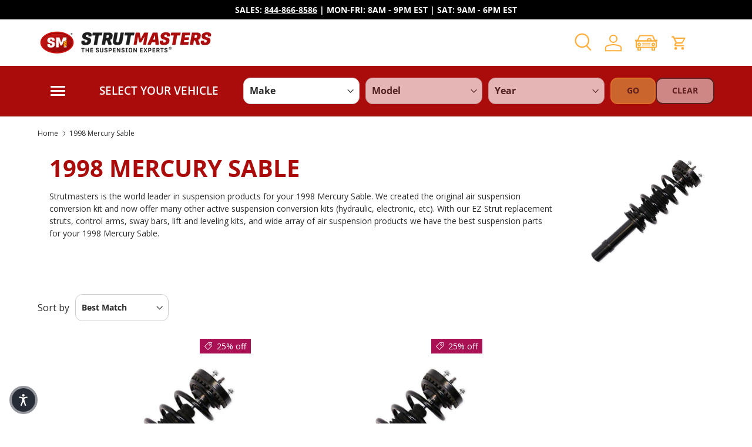

--- FILE ---
content_type: text/html;charset=utf-8
request_url: https://pnapi.invoca.net/2257/na.json
body_size: 232
content:
[{"requestId":"+18665972397","status":"success","formattedNumber":"844-866-8586","countryCode":"1","nationalNumber":"8448668586","lifetimeInSeconds":300,"overflow":null,"surge":null,"invocaId":"i-3476db77-b9cb-438b-b1e3-8f5605994bef"},{"type":"settings","metrics":true}]

--- FILE ---
content_type: text/html; charset=utf-8
request_url: https://accounts.google.com/o/oauth2/postmessageRelay?parent=https%3A%2F%2Fwww.strutmasters.com&jsh=m%3B%2F_%2Fscs%2Fabc-static%2F_%2Fjs%2Fk%3Dgapi.lb.en.W5qDlPExdtA.O%2Fd%3D1%2Frs%3DAHpOoo8JInlRP_yLzwScb00AozrrUS6gJg%2Fm%3D__features__
body_size: 162
content:
<!DOCTYPE html><html><head><title></title><meta http-equiv="content-type" content="text/html; charset=utf-8"><meta http-equiv="X-UA-Compatible" content="IE=edge"><meta name="viewport" content="width=device-width, initial-scale=1, minimum-scale=1, maximum-scale=1, user-scalable=0"><script src='https://ssl.gstatic.com/accounts/o/2580342461-postmessagerelay.js' nonce="1cJ0Ny53yKJ5JZqDvY6x-g"></script></head><body><script type="text/javascript" src="https://apis.google.com/js/rpc:shindig_random.js?onload=init" nonce="1cJ0Ny53yKJ5JZqDvY6x-g"></script></body></html>

--- FILE ---
content_type: text/html;charset=utf-8
request_url: https://pnapi.invoca.net/2257/na.json
body_size: 232
content:
[{"requestId":"+18665972397","status":"success","formattedNumber":"844-866-8586","countryCode":"1","nationalNumber":"8448668586","lifetimeInSeconds":300,"overflow":null,"surge":null,"invocaId":"i-3476db77-b9cb-438b-b1e3-8f5605994bef"},{"type":"settings","metrics":true}]

--- FILE ---
content_type: text/css
request_url: https://www.strutmasters.com/cdn/shop/t/67/assets/compare-toggle.css?v=170563136434705575231745510115
body_size: 145
content:
.switch{position:absolute;opacity:0}.switch+label{display:inline-flex;position:relative;align-items:center;margin:0;border-radius:48px;font-size:.88em;font-weight:700;line-height:1.5em;vertical-align:top;cursor:pointer;-webkit-user-select:none;user-select:none}.switch+label:after{content:"";display:block;width:48px;height:24px;margin-inline-start:.85em;transition:background-color .3s;border-radius:48px;background-color:rgba(var(--text-color)/.6)}.switch+label:hover:after{background-color:rgba(var(--text-color)/.9)}.switch:checked+label:after{background-color:rgb(var(--text-color))}.switch:focus-visible+label:after{outline:auto Highlight;outline:auto -webkit-focus-ring-color}.switch.is-focused+label:after,.no-js .switch:focus+label:after{outline:auto Highlight;outline:auto -webkit-focus-ring-color}.no-js .switch:focus:not(:focus-visible)+label:after{outline:0}.switch+label:before{content:"";position:absolute;top:50%;right:1px;width:22px;height:22px;padding-top:2px;transform:translate(-24px,-50%);border-radius:50%;background-color:#fff;box-shadow:0 0 2px 2px #00000040;text-align:center}[dir=rtl] .switch+label:before{right:auto;left:1px;transform:translate(24px,-50%)}.transition-ready .switch+label:before{transition:transform .3s}.switch:checked+label:before{content:"";transform:translateY(-50%);background-image:url([data-uri]);background-repeat:no-repeat;background-position:center center;background-size:15px 15px}.checkbox--compare+label:before{width:16px;height:16px;margin-top:calc(.75em - 8px);margin-inline-end:.5em}.checkbox--compare:checked+label:before{border-color:rgb(var(--text-color));background-color:rgb(var(--text-color))}.checkbox--compare:checked+label:after{top:calc(.75em - 1px);left:8px;width:4px;height:9px;border-width:0 1px 1px 0;border-color:rgba(var(--bg-color))}[dir=rtl] .checkbox--compare:checked+label:after{right:8px}.main-products-grid[data-layout=grid].transition-ready .card__compare{transition:max-height .3s,opacity .3s}.main-products-grid[data-layout=grid] .card__compare{max-height:0;overflow:hidden;opacity:0}.main-products-grid[data-layout=grid][data-compare=true] .card__compare{max-height:25px;margin-bottom:calc(2 * var(--space-unit));opacity:1}.main-products-grid[data-layout=list][data-compare=false] .card__compare{display:none}.main-products-grid[data-layout=list][data-compare=true] .card--product-compare{padding-top:calc(11 * var(--space-unit) + 1px)}.main-products-grid[data-layout=list][data-compare=true] .card--product-compare .card__compare{position:absolute;top:calc(4 * var(--space-unit))}
/*# sourceMappingURL=/cdn/shop/t/67/assets/compare-toggle.css.map?v=170563136434705575231745510115 */


--- FILE ---
content_type: text/javascript; charset=utf-8
request_url: https://gum.criteo.com/sync?c=269&r=2&a=1&j=setCriteoId
body_size: 365
content:
setCriteoId({"status":"OK","userid":"lj3cnF9tZzVYN2o4YjVzR3lOSEExYVdXZFRwYlUlMkY2YnFvcCUyRkxQUlVqNyUyQnBWaSUyRk0lM0Q"});

--- FILE ---
content_type: text/plain; charset=utf-8
request_url: https://d-ipv6.mmapiws.com/ant_squire
body_size: -229
content:
strutmasters.com;019a72b3-4723-7841-ac56-caf982d602e8:20f66358c43eda90816cc555709de4a15d9da126

--- FILE ---
content_type: text/plain;charset=UTF-8, text/javascript
request_url: https://app.accessibilityspark.com/sessions?shop=thesuspensionexperts.myshopify.com
body_size: -80
content:
// 1762860938050 | thesuspensionexperts.myshopify.com | null | undefined

--- FILE ---
content_type: application/javascript
request_url: https://cdn-accessibility.avada.io/scripttag/sea-accessibility-popup-context.8c4a380cec2d82167c5e.js
body_size: -371
content:
"use strict";(self.webpackChunk_avada_scripttag=self.webpackChunk_avada_scripttag||[]).push([[57],{9366:(a,t,e)=>{e.r(t),e.d(t,{WidgetPopupContext:()=>p});var p=(0,e(1165).q6)({})}}]);

--- FILE ---
content_type: text/json
request_url: https://conf.config-security.com/model
body_size: 84
content:
{"title":"recommendation AI model (keras)","structure":"release_id=0x62:54:4a:67:46:25:3f:7c:25:6e:46:34:7f:62:64:2c:63:22:33:7d:7c:62:6f:5c:34:62:5a:72:24;keras;9sons3klir8fcxw9qih0covw7d4763nd7ue79i9nwzo97r065p94hoz1qyhmpmnvlbwx8luo","weights":"../weights/62544a67.h5","biases":"../biases/62544a67.h5"}

--- FILE ---
content_type: text/plain; charset=utf-8
request_url: https://d-ipv6.mmapiws.com/ant_squire
body_size: 40
content:
strutmasters.com;019a72b3-4723-7841-ac56-caf982d602e8:20f66358c43eda90816cc555709de4a15d9da126

--- FILE ---
content_type: application/javascript; charset=utf-8
request_url: https://thesuspensionexperts.myconvermax.com/static/search.min.js
body_size: 156658
content:
(()=>{var X5=(wp,al)=>()=>(al||wp((al={exports:{}}).exports,al),al.exports);var eO=X5(ua=>{/*!
 * thesuspensionexperts/search.js
 * Mon, 10 Nov 2025 12:09:54 GMT
 *//*!
 * Convermax® Site Search plugin.
 *
 * Copyright(c) 2016-present, CONVERMAX CORP.
 * convermax.com
 * support@convermax.com
 */window.Convermax=window.Convermax||{};!window.Convermax.loaded&&!window.Convermax.devScriptEnabled?(window.Convermax.loaded=!0,(()=>{"use strict";var wp={673:((Ae,Y,we)=>{var rS,iS,aS,lS,oS,sS,cS,uS,dS,fS,mS,hS,pS,gS,vS,yS,_S,wS,ES,SS,bS,NS,CS,kS,xS,IS,TS,RS,PS,AS,FS,OS,VS,DS,MS,LS,jS,BS,US,zS,qS,HS,$S,WS,GS,QS,YS,KS,ZS,JS,XS;var Q=we(8830),ze=(e=>(e.Home="home",e.Product="product",e.Collection="collection",e.Collections="collections",e.Vendors="vendors",e.Page="page",e.Cart="cart",e))(ze||{});function K(){var t,r,a,s,c;const e=(t=window.Convermax.Shopify)==null?void 0:t.pageType;if(e)switch(e){case"index":return"home";case"collection":return(r=window.Convermax.Shopify)!=null&&r.collectionVendor?"vendors":"collection";case"list-collections":return"collections";default:return e}return(c=(s=(a=window.ShopifyAnalytics)==null?void 0:a.meta)==null?void 0:s.page)==null?void 0:c.pageType}function Jt(){var e,t,r,a,s;return(s=(e=window.Convermax.Shopify)==null?void 0:e.productId)!=null?s:(a=(r=(t=window.ShopifyAnalytics)==null?void 0:t.meta)==null?void 0:r.product)==null?void 0:a.id}function Vt(){var e,t,r,a,s;return(s=(e=window.Convermax.Shopify)==null?void 0:e.productType)!=null?s:(a=(r=(t=window.ShopifyAnalytics)==null?void 0:t.meta)==null?void 0:r.product)==null?void 0:a.type}function wt(){var t,r,a,s,c,d;const e=new URLSearchParams(window.location.search).get("variant");return e?+e:(d=(t=window.Convermax.Shopify)==null?void 0:t.selectedVariantId)!=null?d:(c=(s=(a=(r=window.ShopifyAnalytics)==null?void 0:r.meta)==null?void 0:a.product)==null?void 0:s.variants)==null?void 0:c[0].id}function lt(){var e,t,r,a,s;return(s=(e=window.Convermax.Shopify)==null?void 0:e.collectionId)!=null?s:K()==="collection"?(a=(r=(t=window.ShopifyAnalytics)==null?void 0:t.meta)==null?void 0:r.page)==null?void 0:a.resourceId:void 0}function Qe(){var e,t,r,a,s;return(s=(e=window.Convermax.Shopify)==null?void 0:e.pageId)!=null?s:K()==="page"?(a=(r=(t=window.ShopifyAnalytics)==null?void 0:t.meta)==null?void 0:r.page)==null?void 0:a.resourceId:void 0}function ut(){var e,t,r,a,s,c,d,f,m,p;return(p=(f=(s=(e=window.Convermax.Shopify)==null?void 0:e.customerId)!=null?s:(a=(r=(t=window.ShopifyAnalytics)==null?void 0:t.meta)==null?void 0:r.page)==null?void 0:a.customerId)!=null?f:(d=(c=window.meta)==null?void 0:c.page)==null?void 0:d.customerId)!=null?p:(m=window.__st)==null?void 0:m.cid}function Pe(){var e;return(e=window.Convermax.Shopify)==null?void 0:e.customerTags}function Be(){var e;return(e=window.Convermax.Shopify)==null?void 0:e.companyId}function tt(){var e;return(e=window.Convermax.Shopify)==null?void 0:e.companyLocationId}function it(){var e,t,r;return(r=(e=window.Convermax.Shopify)==null?void 0:e.country)!=null?r:(t=window.Shopify)==null?void 0:t.country}function ot(){var e,t,r;return(r=(e=window.Convermax.Shopify)==null?void 0:e.locale)!=null?r:(t=window.Shopify)==null?void 0:t.locale}function Ve(){var e,t,r,a;return(a=(e=window.Convermax.Shopify)==null?void 0:e.currency)!=null?a:(r=(t=window.Shopify)==null?void 0:t.currency)==null?void 0:r.active}function ae(){var e,t;return(t=(e=window.Shopify)==null?void 0:e.currency)==null?void 0:t.rate}function Le(){var e,t,r,a,s;return((s=(a=(e=window.Convermax.Shopify)==null?void 0:e.rootRoute)!=null?a:(r=(t=window.Shopify)==null?void 0:t.routes)==null?void 0:r.root)!=null?s:"").replace(/\/+$/,"")}function zt(){var r,a,s,c,d;const e=window.Convermax.Shopify,t=Le();return{root:(r=e==null?void 0:e.cartUrl)!=null?r:`${t}/cart`,add:(a=e==null?void 0:e.cartAddUrl)!=null?a:`${t}/cart/add`,change:(s=e==null?void 0:e.cartChangeUrl)!=null?s:`${t}/cart/change`,clear:(c=e==null?void 0:e.cartClearUrl)!=null?c:`${t}/cart/clear`,update:(d=e==null?void 0:e.cartUpdateUrl)!=null?d:`${t}/cart/update`}}function Dt(){var e,t;return(t=(e=window.Convermax.Shopify)==null?void 0:e.searchPageUrl)!=null?t:`${Le()}/pages/search`}function Xt(){var e,t;return(t=(e=window.Convermax.Shopify)==null?void 0:e.collectionsUrl)!=null?t:`${Le()}/collections`}function Ct(){var e;return(e=window.Shopify)==null?void 0:e.theme}function ht(e,t){var E,N,C;const r=Ve(),a=it(),s=t!=null?t:(E=window.Convermax.Shopify)==null?void 0:E.shopPayTerms;if(!s||r!=="US"||a!=="USD")return;const c=k=>Number(k.replace(",","").replace("$",""));if(e<c(s.min_price))return`Pay over time for orders over <b>${s.min_price}</b> with`;if(e>c(s.max_price))return`Split your purchase into installments for orders up to <b>${s.max_price}</b> with`;const d=s.financing_plans.filter(k=>e>=c(k.min_price)&&e<=c(k.max_price)),f=(N=d.find(k=>k.terms.some(I=>I.loan_type==="split_pay")))==null?void 0:N.terms.find(k=>k.loan_type==="split_pay"),m=(C=d.find(k=>k.terms.some(I=>I.loan_type==="interest")))==null?void 0:C.terms.filter(k=>k.loan_type==="interest"),p=m!=null&&m.length?m.reduce((k,I)=>I.installments_count>k.installments_count?I:k,m[0]):null;let v="";const w=new Intl.NumberFormat("en-US",{style:"currency",currency:"USD"});if(p){const k=p.apr/100,I=p.installments_count,R=e*(k/12)/(1-(1+k/12)**-I);v=w.format(R)}if(f&&p)return`${f.installments_count} interest-free installments, or from <b>${v}</b>/mo with`;if(p)return`From <b>${v}</b>/mo with`;if(f)return v=w.format(e/f.installments_count),`Pay in ${f.installments_count} interest-free installments of <b>${v}</b> with`}const at=!!((rS=window.Convermax.Shopify)!=null&&rS.isInDesignMode),Dr={getCartUrls:zt,getCollectionsPageUrl:Xt,getCollectionId:lt,getCompanyId:Be,getCompanyLocationId:tt,getCountry:it,getCurrency:Ve,getCustomerId:ut,getCustomerTags:Pe,isInDesignMode:at,getLocale:ot,getPageId:Qe,getPageType:K,getProductId:Jt,getProductType:Vt,getRootRoute:Le,getSearchPageUrl:Dt,getShopPayText:ht,getThemeInfo:Ct,getVariantId:wt};window.Convermax=window.Convermax||{},window.Convermax.Shopify=window.Convermax.Shopify||{},window.Convermax.Shopify={...window.Convermax.Shopify||{},...Dr};const Xn=window.navigator.userAgent||window.navigator.vendor||window.opera,qt=/(android|bb\d+|meego).+mobile|avantgo|bada\/|blackberry|blazer|compal|elaine|fennec|hiptop|iemobile|ip(hone|od)|iris|kindle|lge |maemo|midp|mmp|mobile.+firefox|netfront|opera m(ob|in)i|palm( os)?|phone|p(ixi|re)\/|plucker|pocket|psp|series(4|6)0|symbian|treo|up\.(browser|link)|vodafone|wap|windows ce|xda|xiino/i.test(Xn)||/1207|6310|6590|3gso|4thp|50[1-6]i|770s|802s|a wa|abac|ac(er|oo|s-)|ai(ko|rn)|al(av|ca|co)|amoi|an(ex|ny|yw)|aptu|ar(ch|go)|as(te|us)|attw|au(di|-m|r |s )|avan|be(ck|ll|nq)|bi(lb|rd)|bl(ac|az)|br(e|v)w|bumb|bw-(n|u)|c55\/|capi|ccwa|cdm-|cell|chtm|cldc|cmd-|co(mp|nd)|craw|da(it|ll|ng)|dbte|dc-s|devi|dica|dmob|do(c|p)o|ds(12|-d)|el(49|ai)|em(l2|ul)|er(ic|k0)|esl8|ez([4-7]0|os|wa|ze)|fetc|fly(-|_)|g1 u|g560|gene|gf-5|g-mo|go(\.w|od)|gr(ad|un)|haie|hcit|hd-(m|p|t)|hei-|hi(pt|ta)|hp( i|ip)|hs-c|ht(c(-| |_|a|g|p|s|t)|tp)|hu(aw|tc)|i-(20|go|ma)|i230|iac( |-|\/)|ibro|idea|ig01|ikom|im1k|inno|ipaq|iris|ja(t|v)a|jbro|jemu|jigs|kddi|keji|kgt( |\/)|klon|kpt |kwc-|kyo(c|k)|le(no|xi)|lg( g|\/(k|l|u)|50|54|-[a-w])|libw|lynx|m1-w|m3ga|m50\/|ma(te|ui|xo)|mc(01|21|ca)|m-cr|me(rc|ri)|mi(o8|oa|ts)|mmef|mo(01|02|bi|de|do|t(-| |o|v)|zz)|mt(50|p1|v )|mwbp|mywa|n10[0-2]|n20[2-3]|n30(0|2)|n50(0|2|5)|n7(0(0|1)|10)|ne((c|m)-|on|tf|wf|wg|wt)|nok(6|i)|nzph|o2im|op(ti|wv)|oran|owg1|p800|pan(a|d|t)|pdxg|pg(13|-([1-8]|c))|phil|pire|pl(ay|uc)|pn-2|po(ck|rt|se)|prox|psio|pt-g|qa-a|qc(07|12|21|32|60|-[2-7]|i-)|qtek|r380|r600|raks|rim9|ro(ve|zo)|s55\/|sa(ge|ma|mm|ms|ny|va)|sc(01|h-|oo|p-)|sdk\/|se(c(-|0|1)|47|mc|nd|ri)|sgh-|shar|sie(-|m)|sk-0|sl(45|id)|sm(al|ar|b3|it|t5)|so(ft|ny)|sp(01|h-|v-|v )|sy(01|mb)|t2(18|50)|t6(00|10|18)|ta(gt|lk)|tcl-|tdg-|tel(i|m)|tim-|t-mo|to(pl|sh)|ts(70|m-|m3|m5)|tx-9|up(\.b|g1|si)|utst|v400|v750|veri|vi(rg|te)|vk(40|5[0-3]|-v)|vm40|voda|vulc|vx(52|53|60|61|70|80|81|83|85|98)|w3c(-| )|webc|whit|wi(g |nc|nw)|wmlb|wonu|x700|yas-|your|zeto|zte-/i.test(Xn.substring(0,4)),{document:{body:er}={}}=window||{};er&&er.classList.add(qt?"cm_mobile":"cm_desktop");const tr=document.createElement("style");tr.innerHTML=".cm_hide { display: none }",document.getElementsByTagName("head")[0].appendChild(tr);const Mr=(document.currentScript instanceof HTMLScriptElement?document.currentScript.src:"https://localhost.convermax.dev:3000/no-current-script-src-detected.js").replace(/(\.min)?\.js(\?.*)?$/,".css$2"),Ee=['link[href*=".css"][href*="search"][href*="convermax.com"]','link[href*="convermax.css"]'].join(", ");if(!document.querySelector(Ee)){const e=document.createElement("link");e.setAttribute("rel","stylesheet"),e.setAttribute("type","text/css"),e.setAttribute("href",Mr);const t=document.querySelector("link[data-cm-override]"),{parentElement:r}=t||{};t&&r?r.insertBefore(e,t):document.getElementsByTagName("head")[0].appendChild(e)}function Fe(e){const t=document.getElementById("cart-icon-bubble");t&&(t.innerHTML=e.sections["cart-icon-bubble"])}function nt(e=!1){this.errorMsg=this.errorMsg||this.querySelector(".js-form-error"),this.errorMsg&&(this.errorMsg.hidden=!e,e&&(this.errorMsg.textContent=e))}async function z(e){if(this.form=this.querySelector(".js-product-form"),this.form.querySelector('[name="id"]').disabled=!1,this.cartDrawer=document.querySelector("cart-drawer"),this.submitBtn=this.querySelector('[name="add"]'),e.target.id==="product-signup_form"||(e.preventDefault(),this.submitBtn.getAttribute("aria-disabled")==="true"))return;window.theme.settings.vibrateOnATC&&window.navigator.vibrate&&window.navigator.vibrate(100),this.errorMsg=null,nt.bind(this),this.submitBtn.setAttribute("aria-disabled","true"),this.submitBtn.classList.add("is-loading");const t=new FormData(this.form);let r="cart-icon-bubble";this.cartDrawer&&(r+=`,${this.cartDrawer.closest(".shopify-section").id.replace("shopify-section-","")}`),t.append("sections_url",window.location.pathname),t.append("sections",r);const a={method:"POST",headers:{Accept:"application/javascript","X-Requested-With":"XMLHttpRequest"},body:t};try{const s=await fetch(`${window.theme.routes.cart}.js`);if(!s.ok)throw new Error(s.status);const c=await s.json(),d=await fetch(window.theme.routes.cartAdd,a),f=await d.json(),m=typeof f.description=="string"?f.description:f.message;if(f.status&&nt(m),!d.ok)throw new Error(d.status);if(window.theme.settings.afterAtc==="page")setTimeout(()=>{window.location.href=window.theme.routes.cart},300);else{Fe(f);const E=this.closest("quick-add-drawer");E&&E.addedToCart(),setTimeout(()=>{if(this.cartDrawer)this.cartDrawer.renderContents(f,!E&&window.theme.settings.afterAtc==="drawer");else if(window.location.pathname===window.theme.routes.cart){const N=document.querySelector("cart-items");N&&(N.dataset.empty==="true"?window.location.reload():N.refreshCart())}},700)}const p=await fetch(`${window.theme.routes.cart}.js`);if(!p.ok)throw new Error(p.status);const v=await p.json(),[w]=c.items.filter(E=>E.variant_id===f.variant_id);w?this.dispatchEvent(new CustomEvent("on:line-item:change",{bubbles:!0,detail:{cart:v,variantId:f.variant_id,oldQuantity:w.quantity,newQuantity:w.quantity===f.quantity?w.quantity:f.quantity}})):this.dispatchEvent(new CustomEvent("on:cart:add",{bubbles:!0,detail:{cart:v,variantId:f.variant_id}}))}catch(s){this.dispatchEvent(new CustomEvent("on:cart:error",{bubbles:!0,detail:{error:this.errorMsg.textContent}}))}finally{this.submitBtn.classList.add("is-success"),this.submitBtn.removeAttribute("aria-disabled"),setTimeout(()=>{this.submitBtn.classList.remove("is-loading"),this.submitBtn.classList.remove("is-success")},1400)}}const se=((iS=window.Convermax.config)==null?void 0:iS.baseFitmentFields)||["Year","Make","Model"],Ie=((aS=window.Convermax.config)==null?void 0:aS.extraFitmentFields)||["Submodel"],He=((lS=window.Convermax.config)==null?void 0:lS.wheelsFields)||["wheel_diameter","wheel_width","wheel_bolt_pattern"],Me=((oS=window.Convermax.config)==null?void 0:oS.tiresFields)||["tire_width","tire_aspect","tire_rim"],dt=[...He,...Me],pt=!!((sS=window.Convermax.config)!=null&&sS.isVehicleLanding),vt=(uS=(cS=window.Convermax.config)==null?void 0:cS.vehicleLandingPageView)!=null?uS:"products",Je=e=>{var t;if(window.Currency)try{const r=(t=window.Currency)==null?void 0:t.cookie.read();window.Currency.convertAll(window.Convermax.Shopify.getCurrency(),r,e)}catch(r){console.debug(r.message)}},yn=["category",...He,...Me];function Ep(e){return yn.flatMap(t=>{const r=e[t];return r?Array.isArray(r)?r.map(a=>({field:t,term:a})):{field:t,term:r}:[]})}const ll=()=>{Je(".cm_SearchResult .cm_product-item__price"),document.querySelectorAll(".cmRepeater_items product-form").forEach(t=>t.addEventListener("submit",z.bind(t))),window._affirm_config&&window.affirm.ui.ready(function(){window.affirm.ui.refresh()})},$d=()=>{window.document.querySelector("#cm_results, #cm-brand-list, #cm_manufacturers")&&[[".container .page__content",["reading-width","rte","article-content"]]].forEach(([t,r])=>{const a=window.document.querySelector(t);a==null||a.classList.remove(...r)})},Eo=async(e,t)=>{e!=null&&e.length&&(await t(e),window.location.assign("/cart"))},Pi={platform:"shopify",sortFields:["relevance","title","title:desc","collection_sort","price","price:desc","published_at","published_at:desc"],defaultView:"grid",infiniteScrollEnabled:!((dS=window.Convermax.config)!=null&&dS.paginationType)||window.Convermax.config.paginationType==="infinite_scroll",InitFunc:$d,addItemsToCart:Eo,SearchRequestDefaults:{pageSize:((fS=window.Convermax.config)==null?void 0:fS.pageSize)||36,sort:(hS=(mS=window.Convermax.config)==null?void 0:mS.defaultSort)!=null?hS:"relevance"},product:{searchResultsImageWidth:380,searchResultsImageHeight:380},fitmentSearch:{baseFields:se,extraFields:Ie,categorySelectionPages:[{pathname:(pS=window.Convermax.Shopify)==null?void 0:pS.getCollectionsPageUrl(),field:(vS=(gS=window.Convermax.config)==null?void 0:gS.categorySelectionPageField)!=null?vS:"category"},{pathname:window.document.querySelector("#cm-brand-list")?window.location.pathname:null,field:"vendor"},{pathname:pt&&vt==="categories"?window.location.pathname:null,field:"category"}],categorySelectionPageRedirect:!!((yS=window.Convermax.config)!=null&&yS.categorySelectionPageRedirect),doNotSaveSelectedVehicle:!!((_S=window.Convermax.config)!=null&&_S.doNotSaveSelectedVehicle),forceVehicleSelection:!!((wS=window.Convermax.config)!=null&&wS.forceVehicleSelection),isAutoRedirectDisabled:!!((ES=window.Convermax.config)!=null&&ES.isAutoRedirectDisabled),isAutoVehicleSelectionDisabled:!!((SS=window.Convermax.config)!=null&&SS.isAutoVehicleSelectionDisabled),hideVehicleFromUrl:!!((bS=window.Convermax.config)!=null&&bS.hideVehicleFromUrl),hideVerifyOnCartItems:(NS=window.Convermax.config)==null?void 0:NS.hideVerifyOnCartItems,vehicleDataExpires:(CS=window.Convermax.config)==null?void 0:CS.vehicleDataExpires},facets:{rangedFacet:[{fields:["wheel_bore"],step:"1/10//1",slider:{mode:"LowerBound"}}]},Widgets:[{name:"SearchPage",location:"#cm_results",template:"SearchPage"},{name:"CategoryPage",type:"SearchPage",location:"#cm-collection-page",template:"SearchPage",visibleIf:()=>!pt||vt==="products"},{name:"CategoryPageCategoriesCarousel",type:"FacetTiles",location:"#cm-category-carousel-list, #cm-subcategory-list",template:"facetTiles/subtitles",visibleIf:()=>(!pt||vt==="products")&&window.location.pathname!=="/collections/vendors",view:"carousel",facetField:"category",excludeFieldPreselection:(kS=window.Convermax.config)!=null&&kS.showTopLevelCategories?"collection_ids":null,useFilterMode:(xS=window.Convermax.config)==null?void 0:xS.useTilesFilterMode},{name:"CategoryPageCategoriesGrid",type:"FacetTiles",location:"#cm-category-grid-list",template:"facetTiles/subtitles",visibleIf:()=>(!pt||vt==="products")&&window.location.pathname!=="/collections/vendors",view:"grid",facetField:"category",excludeFieldPreselection:(IS=window.Convermax.config)!=null&&IS.showTopLevelCategories?"collection_ids":null},{name:"CategoryPageBrandsGrid",type:"FacetTiles",location:"#cm-brands-grid-list",template:"facetTiles/subtitles",view:"grid",facetField:"vendor"},{name:"CategoryPageBrandsCarousel",type:"FacetTiles",location:"#cm-brands-carousel-list",template:"facetTiles/subtitles",view:"carousel",facetField:"vendor",useFilterMode:(TS=window.Convermax.config)==null?void 0:TS.useTilesFilterMode},{name:"CategoryPageCollectionsGrid",type:"FacetTiles",location:"#cm-collections-grid-list",template:"facetTiles/subtitles",view:"grid",facetField:"collections"},{name:"CategoryPageCollectionsCarousel",type:"FacetTiles",location:"#cm-collections-carousel-list",template:"facetTiles/subtitles",view:"carousel",facetField:"collections",useFilterMode:(RS=window.Convermax.config)==null?void 0:RS.useTilesFilterMode},{name:"SearchHeader",sortSelectClass:"cm_select__pretty"},{name:"SearchResult",infiniteScrollDisabled:!!((PS=window.Convermax.config)!=null&&PS.infiniteScrollDisabled),instantInfiniteScroll:!!((AS=window.Convermax.config)!=null&&AS.instantInfiniteScroll),updateCallback:ll},{name:"FilterChips",type:"FacetPanel",ignoreFields:dt},{name:"Facets",type:"FacetPanel",ignoreFields:dt},{name:"FacetBarWheels",type:"FacetBar",fields:He},{name:"FacetBarTires",type:"FacetBar",fields:Me},{name:"SearchBox",type:"SearchBoxDialogButton",location:{replace:"header predictive-search"},onDropdownItemsReceived:()=>Je(".cm_search-box-root div.price"),template:"searchBox/dialogButtonAdaptable",visibleIf:()=>{var e,t;return(t=(e=window.Convermax)==null?void 0:e.config)==null?void 0:t.isSearchBoxEnabled}},{name:"HeaderVehicleWidget",type:"VehicleWidget",location:"#cm-ymm",template:"fitmentSearch/collapsibleVehicleWidget",columnBreakpoint:700,initCollapsed:!!((FS=window.Convermax.config)!=null&&FS.ymmInitCollapsed),fields:!!((OS=window.Convermax.config)!=null&&OS.extraFieldsAsFilters)&&se,isVehicleSelectionIsolated:!!((VS=window.Convermax.config)!=null&&VS.isVehicleSelectionIsolated)},{name:"SearchVehicleWidget",type:"VehicleWidget",columnBreakpoint:600,fields:!!((DS=window.Convermax.config)!=null&&DS.extraFieldsAsFilters)&&se,isVehicleSelectionIsolated:!!((MS=window.Convermax.config)!=null&&MS.isVehicleSelectionIsolated)},{name:"VehicleSpecs",type:"VehicleWidget",fields:!!((LS=window.Convermax.config)!=null&&LS.extraFieldsAsFilters)&&Ie,visibleIf:()=>{var e;return!!((e=window.Convermax.config)!=null&&e.extraFieldsAsFilters)}},{name:"Garage",location:{selector:"#cm-garage",class:"header__icon"},template:"fitmentSearch/garage"},{name:"MobileGarage",type:"Garage",location:{selector:"#cm-mobile-garage",class:"header__icon"},template:"fitmentSearch/garage"},{name:"SingleVehicleGarage",location:{selector:"#cm-single-garage",class:"cm-single-garage"},template:"fitmentSearch/singleVehicleGarage"},{name:"MobileSingleVehicleGarage",type:"SingleVehicleGarage",location:{selector:"#cm-mobile-single-garage",class:"cm-mobile-single-garage"},template:"fitmentSearch/singleVehicleGarage"},{name:"VerifyFitment",location:"#cm-verify-fitment",template:"fitmentSearch/collapsibleVerifyFitment",isAlwaysColumnLayout:!0,initCollapsed:!0},{name:"FitmentTable",location:"#cm-fitment-table",template:"fitmentSearch/fitmentTable"},{name:"FacetCategoryTiles",type:"FacetTiles",location:"#cm-collection-list",template:"facetTiles/hierarchicalContainer",isMultiLevel:!!((jS=window.Convermax.config)!=null&&jS.categoriesIsMultiLevel),isVehicleWidgetDisabled:!!window.document.querySelector("#cm-ymm"),columnBreakpoint:600},{name:"FacetBrandTiles",type:"FacetTiles",location:"#cm-brand-list",template:"facetTiles/alphabeticalContainer",view:"grid",isVehicleWidgetDisabled:!!window.document.querySelector("#cm-ymm"),columnBreakpoint:600},{name:"VehicleLandingPageCategoryTiles",type:"FacetTiles",location:"#cm-collection-page",template:"facetTiles/hierarchicalContainer",isMultiLevel:!!((BS=window.Convermax.config)!=null&&BS.categoriesIsMultiLevel),visibleIf:()=>pt&&vt==="categories"},{name:"RelatedItems",location:"#cm-related-products",template:"product/relatedItems",count:((US=window.Convermax.config)==null?void 0:US.relatedItemsCount)||6,getSelection:Ep,onItemsRendered:ll},{name:"BoughtTogether",type:"BuyItemsTogether",location:"#cm-bought-together-products",template:"product/boughtTogether",mode:"BoughtTogether",count:((zS=window.Convermax.config)==null?void 0:zS.boughtTogetherCount)||5},{name:"FacetDialog",template:"FacetDialogVehicleSpecs",initCollapsed:(HS=(qS=window.Convermax.config)==null?void 0:qS.facetDialogInitCollapsed)!=null?HS:!0},{name:"SearchBoxDialog",template:"SearchBoxDialog",onDropdownItemsReceived:()=>Je(".cm_search-box-root__dialog div.price")},{name:"VehicleWidgetDialog",location:{class:"vehicle-dialog"},template:"fitmentSearch/dialog",fields:!!(($S=window.Convermax.config)!=null&&$S.extraFieldsAsFilters)&&se}]},ol={includes:["shopify-enterprise-generic"],...Pi,infiniteScrollEnabled:!1,pagination:{edgeRange:0,centralRange:2},Widgets:[...Pi.Widgets.filter(e=>!["CategoryPage","SearchBox","FitmentTable"].includes(e.name)),{name:"SearchBox",type:"SearchBoxDialogButton",location:{replace:"header form.search"},onDropdownItemsReceived:()=>Pi.Widgets.find(e=>e.name==="SearchBox").onDropdownItemsReceived,template:"searchBox/dialogButtonAdaptable",onSubmit:()=>{var e;return(e=window.document.querySelector("store-header"))==null?void 0:e.classList.add("search-is-collapsed")},visibleIf:()=>{var e,t;return(t=(e=window.Convermax)==null?void 0:e.config)==null?void 0:t.isSearchBoxEnabled}},{name:"SearchBoxMobile",type:"SearchBoxDialogButton",location:{firstChildOf:".header__grid .header__icons  .js-show-search"},...Pi.Widgets.find(e=>e.name==="SearchBox").onDropdownItemsReceived,template:"searchBox/dialogButtonMobile",visibleIf:()=>{var e,t;return(t=(e=window.Convermax)==null?void 0:e.config)==null?void 0:t.isSearchBoxEnabled}},{name:"CategoryPage",type:"SearchPage",location:"#cm-collection-page",template:"CategoryPage",...Pi.Widgets.find(e=>e.name==="CategoryPage").visibleIf},{name:"FitmentTable",location:"#cm-fitment-table",template:"fitmentSearch/fitmentTable",columnBreakpoint:500}]};try{(WS=ol.InitFunc)==null||WS.call(ol)}catch(e){console.error(e)}var Ec=we(6129),Ai=we(4706),l=we(3226),Sc=we(9788);function sl(e){e()}let Fi=sl;const bc=e=>Fi=e,Wd=()=>Fi,Nc=Symbol.for("react-redux-context"),Cc=typeof globalThis!="undefined"?globalThis:{};function Gd(){var e;if(!l.createContext)return{};const t=(e=Cc[Nc])!=null?e:Cc[Nc]=new Map;let r=t.get(l.createContext);return r||(r=l.createContext(null),t.set(l.createContext,r)),r}const pr=Gd(),kc=null;function So(e=pr){return function(){return(0,l.useContext)(e)}}const da=So();let Qd=()=>{throw new Error("uSES not initialized!")};const Yd=e=>{Qd=e},Kd=(e,t)=>e===t;function Sp(e=pr){const t=e===pr?da:So(e);return function(a,s={}){const{equalityFn:c=Kd,stabilityCheck:d=void 0,noopCheck:f=void 0}=typeof s=="function"?{equalityFn:s}:s,{store:m,subscription:p,getServerState:v,stabilityCheck:w,noopCheck:E}=t(),N=(0,l.useRef)(!0),C=(0,l.useCallback)({[a.name](I){return a(I)}}[a.name],[a,w,d]),k=Qd(p.addNestedSub,m.getState,v||m.getState,C,c);return(0,l.useDebugValue)(k),k}}const W=Sp();var Zd=we(7794),Jd=we(3653);function xc(){const e=Wd();let t=null,r=null;return{clear(){t=null,r=null},notify(){e(()=>{let a=t;for(;a;)a.callback(),a=a.next})},get(){let a=[],s=t;for(;s;)a.push(s),s=s.next;return a},subscribe(a){let s=!0,c=r={callback:a,next:null,prev:r};return c.prev?c.prev.next=c:t=c,function(){!s||t===null||(s=!1,c.next?c.next.prev=c.prev:r=c.prev,c.prev?c.prev.next=c.next:t=c.next)}}}}const No={notify(){},get:()=>[]};function fa(e,t){let r,a=No,s=0,c=!1;function d(k){v();const I=a.subscribe(k);let R=!1;return()=>{R||(R=!0,I(),w())}}function f(){a.notify()}function m(){C.onStateChange&&C.onStateChange()}function p(){return c}function v(){s++,r||(r=t?t.addNestedSub(m):e.subscribe(m),a=xc())}function w(){s--,r&&s===0&&(r(),r=void 0,a.clear(),a=No)}function E(){c||(c=!0,v())}function N(){c&&(c=!1,w())}const C={addNestedSub:d,notifyNestedSubs:f,handleChangeWrapper:m,isSubscribed:p,trySubscribe:E,tryUnsubscribe:N,getListeners:()=>a};return C}const Xd=typeof window!="undefined"&&typeof window.document!="undefined"&&typeof window.document.createElement!="undefined"?l.useLayoutEffect:l.useEffect,ef=null;let Ic=null;const tf=e=>{Ic=e},nf=null,Tc=null,bp=e=>{try{return JSON.stringify(e)}catch(t){return String(e)}};function ul(e,t,r){useIsomorphicLayoutEffect(()=>e(...t),r)}function Rc(e,t,r,a,s,c){e.current=a,r.current=!1,s.current&&(s.current=null,c())}function dl(e,t,r,a,s,c,d,f,m,p,v){if(!e)return()=>{};let w=!1,E=null;const N=()=>{if(w||!f.current)return;const k=t.getState();let I,R;try{I=a(k,s.current)}catch(T){R=T,E=T}R||(E=null),I===c.current?d.current||p():(c.current=I,m.current=I,d.current=!0,v())};return r.onStateChange=N,r.trySubscribe(),N(),()=>{if(w=!0,r.tryUnsubscribe(),r.onStateChange=null,E)throw E}}const L0=()=>nf;function fl(e,t){return e===t}let Pc=!1;function Ac(e,t,r,{pure:a,areStatesEqual:s=fl,areOwnPropsEqual:c=shallowEqual,areStatePropsEqual:d=shallowEqual,areMergedPropsEqual:f=shallowEqual,forwardRef:m=!1,context:p=ReactReduxContext}={}){const v=p,w=mapStateToPropsFactory(e),E=mapDispatchToPropsFactory(t),N=mergePropsFactory(r),C=!!e;return I=>{const R=I.displayName||I.name||"Component",T=`Connect(${R})`,F={shouldHandleStateChanges:C,displayName:T,wrappedComponentName:R,WrappedComponent:I,initMapStateToProps:w,initMapDispatchToProps:E,initMergeProps:N,areStatesEqual:s,areStatePropsEqual:d,areOwnPropsEqual:c,areMergedPropsEqual:f};function A(U){const[j,D,G]=React.useMemo(()=>{const{reactReduxForwardedRef:rn}=U,Jn=_objectWithoutPropertiesLoose(U,ef);return[U.context,rn,Jn]},[U]),re=React.useMemo(()=>j&&j.Consumer&&isContextConsumer(React.createElement(j.Consumer,null))?j:v,[j,v]),J=React.useContext(re),ge=!!U.store&&!!U.store.getState&&!!U.store.dispatch,xe=!!J&&!!J.store,Ne=ge?U.store:J.store,gt=xe?J.getServerState:Ne.getState,rt=React.useMemo(()=>defaultSelectorFactory(Ne.dispatch,F),[Ne]),[cn,De]=React.useMemo(()=>{if(!C)return Tc;const rn=createSubscription(Ne,ge?void 0:J.subscription),Jn=rn.notifyNestedSubs.bind(rn);return[rn,Jn]},[Ne,ge,J]),st=React.useMemo(()=>ge?J:_extends({},J,{subscription:cn}),[ge,J,cn]),Ot=React.useRef(),tn=React.useRef(G),nn=React.useRef(),Ge=React.useRef(!1),Re=React.useRef(!1),Ue=React.useRef(!1),Nt=React.useRef();useIsomorphicLayoutEffect(()=>(Ue.current=!0,()=>{Ue.current=!1}),[]);const je=React.useMemo(()=>()=>nn.current&&G===tn.current?nn.current:rt(Ne.getState(),G),[Ne,G]),$t=React.useMemo(()=>Jn=>cn?dl(C,Ne,cn,rt,tn,Ot,Ge,Ue,nn,De,Jn):()=>{},[cn]);ul(Rc,[tn,Ot,Ge,G,nn,De]);let ct;try{ct=Ic($t,je,gt?()=>rt(gt(),G):je)}catch(rn){throw Nt.current&&(rn.message+=`
The error may be correlated with this previous error:
${Nt.current.stack}

`),rn}useIsomorphicLayoutEffect(()=>{Nt.current=void 0,nn.current=void 0,Ot.current=ct});const Tn=React.useMemo(()=>React.createElement(I,_extends({},ct,{ref:D})),[D,I,ct]);return React.useMemo(()=>C?React.createElement(re.Provider,{value:st},Tn):Tn,[re,Tn,st])}const M=React.memo(A);if(M.WrappedComponent=I,M.displayName=A.displayName=T,m){const j=React.forwardRef(function(G,re){return React.createElement(M,_extends({},G,{reactReduxForwardedRef:re}))});return j.displayName=T,j.WrappedComponent=I,hoistStatics(j,I)}return hoistStatics(M,I)}}const rf=null;function Np({store:e,context:t,children:r,serverState:a,stabilityCheck:s="once",noopCheck:c="once"}){const d=l.useMemo(()=>{const p=fa(e);return{store:e,subscription:p,getServerState:a?()=>a:void 0,stabilityCheck:s,noopCheck:c}},[e,a,s,c]),f=l.useMemo(()=>e.getState(),[e]);Xd(()=>{const{subscription:p}=d;return p.onStateChange=p.notifyNestedSubs,p.trySubscribe(),f!==e.getState()&&p.notifyNestedSubs(),()=>{p.tryUnsubscribe(),p.onStateChange=void 0}},[d,f]);const m=t||pr;return l.createElement(m.Provider,{value:d},r)}const Co=Np;function af(e=pr){const t=e===pr?da:So(e);return function(){const{store:a}=t();return a}}const Oi=af();function lf(e=pr){const t=e===pr?Oi:af(e);return function(){return t().dispatch}}const Te=lf();Yd(Sc.useSyncExternalStoreWithSelector),tf(l.useSyncExternalStore),bc(Ec.unstable_batchedUpdates);function Wt(e){for(var t=arguments.length,r=Array(t>1?t-1:0),a=1;a<t;a++)r[a-1]=arguments[a];if(0)var s,c;throw Error("[Immer] minified error nr: "+e+(r.length?" "+r.map((function(d){return"'"+d+"'"})).join(","):"")+". Find the full error at: https://bit.ly/3cXEKWf")}function rr(e){return!!e&&!!e[ke]}function Rn(e){var t;return!!e&&((function(r){if(!r||typeof r!="object")return!1;var a=Object.getPrototypeOf(r);if(a===null)return!0;var s=Object.hasOwnProperty.call(a,"constructor")&&a.constructor;return s===Object||typeof s=="function"&&Function.toString.call(s)===Fo})(e)||Array.isArray(e)||!!e[va]||!!(!((t=e.constructor)===null||t===void 0)&&t[va])||ml(e)||Vi(e))}function Cp(e){return rr(e)||Wt(23,e),e[ke].t}function gr(e,t,r){r===void 0&&(r=!1),ti(e)===0?(r?Object.keys:Mi)(e).forEach((function(a){r&&typeof a=="symbol"||t(a,e[a],e)})):e.forEach((function(a,s){return t(s,a,e)}))}function ti(e){var t=e[ke];return t?t.i>3?t.i-4:t.i:Array.isArray(e)?1:ml(e)?2:Vi(e)?3:0}function ni(e,t){return ti(e)===2?e.has(t):Object.prototype.hasOwnProperty.call(e,t)}function kt(e,t){return ti(e)===2?e.get(t):e[t]}function of(e,t,r){var a=ti(e);a===2?e.set(t,r):a===3?e.add(r):e[t]=r}function ko(e,t){return e===t?e!==0||1/e==1/t:e!=e&&t!=t}function ml(e){return yl&&e instanceof Map}function Vi(e){return _l&&e instanceof Set}function Gt(e){return e.o||e.t}function xo(e){if(Array.isArray(e))return Array.prototype.slice.call(e);var t=ff(e);delete t[ke];for(var r=Mi(t),a=0;a<r.length;a++){var s=r[a],c=t[s];c.writable===!1&&(c.writable=!0,c.configurable=!0),(c.get||c.set)&&(t[s]={configurable:!0,writable:!0,enumerable:c.enumerable,value:e[s]})}return Object.create(Object.getPrototypeOf(e),t)}function ma(e,t){return t===void 0&&(t=!1),Fc(e)||rr(e)||!Rn(e)||(ti(e)>1&&(e.set=e.add=e.clear=e.delete=vr),Object.freeze(e),t&&gr(e,(function(r,a){return ma(a,!0)}),!0)),e}function vr(){Wt(2)}function Fc(e){return e==null||typeof e!="object"||Object.isFrozen(e)}function Ht(e){var t=Li[e];return t||Wt(18,e),t}function Oc(e,t){Li[e]||(Li[e]=t)}function hl(){return zn}function Vc(e,t){t&&(Ht("Patches"),e.u=[],e.s=[],e.v=t)}function Di(e){ha(e),e.p.forEach(Io),e.p=null}function ha(e){e===zn&&(zn=e.l)}function pa(e){return zn={p:[],l:zn,h:e,m:!0,_:0}}function Io(e){var t=e[ke];t.i===0||t.i===1?t.j():t.g=!0}function Dc(e,t){t._=t.p.length;var r=t.p[0],a=e!==void 0&&e!==r;return t.h.O||Ht("ES5").S(t,e,a),a?(r[ke].P&&(Di(t),Wt(4)),Rn(e)&&(e=To(t,e),t.l||pl(t,e)),t.u&&Ht("Patches").M(r[ke].t,e,t.u,t.s)):e=To(t,r,[]),Di(t),t.u&&t.v(t.u,t.s),e!==jc?e:void 0}function To(e,t,r){if(Fc(t))return t;var a=t[ke];if(!a)return gr(t,(function(f,m){return Ro(e,a,t,f,m,r)}),!0),t;if(a.A!==e)return t;if(!a.P)return pl(e,a.t,!0),a.t;if(!a.I){a.I=!0,a.A._--;var s=a.i===4||a.i===5?a.o=xo(a.k):a.o,c=s,d=!1;a.i===3&&(c=new Set(s),s.clear(),d=!0),gr(c,(function(f,m){return Ro(e,a,s,f,m,r,d)})),pl(e,s,!1),r&&e.u&&Ht("Patches").N(a,r,e.u,e.s)}return a.o}function Ro(e,t,r,a,s,c,d){if(rr(s)){var f=To(e,s,c&&t&&t.i!==3&&!ni(t.R,a)?c.concat(a):void 0);if(of(r,a,f),!rr(f))return;e.m=!1}else d&&r.add(s);if(Rn(s)&&!Fc(s)){if(!e.h.D&&e._<1)return;To(e,s),t&&t.A.l||pl(e,s)}}function pl(e,t,r){r===void 0&&(r=!1),!e.l&&e.h.D&&e.m&&ma(t,r)}function gl(e,t){var r=e[ke];return(r?Gt(r):e)[t]}function ga(e,t){if(t in e)for(var r=Object.getPrototypeOf(e);r;){var a=Object.getOwnPropertyDescriptor(r,t);if(a)return a;r=Object.getPrototypeOf(r)}}function _n(e){e.P||(e.P=!0,e.l&&_n(e.l))}function vl(e){e.o||(e.o=xo(e.t))}function Ye(e,t,r){var a=ml(t)?Ht("MapSet").F(t,r):Vi(t)?Ht("MapSet").T(t,r):e.O?(function(s,c){var d=Array.isArray(s),f={i:d?1:0,A:c?c.A:hl(),P:!1,I:!1,R:{},l:c,t:s,k:null,o:null,j:null,C:!1},m=f,p=Br;d&&(m=[f],p=_r);var v=Proxy.revocable(m,p),w=v.revoke,E=v.proxy;return f.k=E,f.j=w,E})(t,r):Ht("ES5").J(t,r);return(r?r.A:hl()).p.push(a),a}function sf(e){return rr(e)||Wt(22,e),(function t(r){if(!Rn(r))return r;var a,s=r[ke],c=ti(r);if(s){if(!s.P&&(s.i<4||!Ht("ES5").K(s)))return s.t;s.I=!0,a=Mc(r,c),s.I=!1}else a=Mc(r,c);return gr(a,(function(d,f){s&&kt(s.t,d)===f||of(a,d,t(f))})),c===3?new Set(a):a})(e)}function Mc(e,t){switch(t){case 2:return new Map(e);case 3:return Array.from(e)}return xo(e)}function Po(){function e(d,f){var m=c[d];return m?m.enumerable=f:c[d]=m={configurable:!0,enumerable:f,get:function(){var p=this[ke];return Br.get(p,d)},set:function(p){var v=this[ke];Br.set(v,d,p)}},m}function t(d){for(var f=d.length-1;f>=0;f--){var m=d[f][ke];if(!m.P)switch(m.i){case 5:a(m)&&_n(m);break;case 4:r(m)&&_n(m)}}}function r(d){for(var f=d.t,m=d.k,p=Mi(m),v=p.length-1;v>=0;v--){var w=p[v];if(w!==ke){var E=f[w];if(E===void 0&&!ni(f,w))return!0;var N=m[w],C=N&&N[ke];if(C?C.t!==E:!ko(N,E))return!0}}var k=!!f[ke];return p.length!==Mi(f).length+(k?0:1)}function a(d){var f=d.k;if(f.length!==d.t.length)return!0;var m=Object.getOwnPropertyDescriptor(f,f.length-1);if(m&&!m.get)return!0;for(var p=0;p<f.length;p++)if(!f.hasOwnProperty(p))return!0;return!1}function s(d){d.g&&Wt(3,JSON.stringify(Gt(d)))}var c={};Oc("ES5",{J:function(d,f){var m=Array.isArray(d),p=(function(w,E){if(w){for(var N=Array(E.length),C=0;C<E.length;C++)Object.defineProperty(N,""+C,e(C,!0));return N}var k=ff(E);delete k[ke];for(var I=Mi(k),R=0;R<I.length;R++){var T=I[R];k[T]=e(T,w||!!k[T].enumerable)}return Object.create(Object.getPrototypeOf(E),k)})(m,d),v={i:m?5:4,A:f?f.A:hl(),P:!1,I:!1,R:{},l:f,t:d,k:p,o:null,g:!1,C:!1};return Object.defineProperty(p,ke,{value:v,writable:!0}),p},S:function(d,f,m){m?rr(f)&&f[ke].A===d&&t(d.p):(d.u&&(function p(v){if(v&&typeof v=="object"){var w=v[ke];if(w){var E=w.t,N=w.k,C=w.R,k=w.i;if(k===4)gr(N,(function(A){A!==ke&&(E[A]!==void 0||ni(E,A)?C[A]||p(N[A]):(C[A]=!0,_n(w)))})),gr(E,(function(A){N[A]!==void 0||ni(N,A)||(C[A]=!1,_n(w))}));else if(k===5){if(a(w)&&(_n(w),C.length=!0),N.length<E.length)for(var I=N.length;I<E.length;I++)C[I]=!1;else for(var R=E.length;R<N.length;R++)C[R]=!0;for(var T=Math.min(N.length,E.length),F=0;F<T;F++)N.hasOwnProperty(F)||(C[F]=!0),C[F]===void 0&&p(N[F])}}}})(d.p[0]),t(d.p))},K:function(d){return d.i===4?r(d):a(d)}})}function cf(){function e(a){if(!Rn(a))return a;if(Array.isArray(a))return a.map(e);if(ml(a))return new Map(Array.from(a.entries()).map((function(d){return[d[0],e(d[1])]})));if(Vi(a))return new Set(Array.from(a).map(e));var s=Object.create(Object.getPrototypeOf(a));for(var c in a)s[c]=e(a[c]);return ni(a,va)&&(s[va]=a[va]),s}function t(a){return rr(a)?e(a):a}var r="add";Oc("Patches",{$:function(a,s){return s.forEach((function(c){for(var d=c.path,f=c.op,m=a,p=0;p<d.length-1;p++){var v=ti(m),w=d[p];typeof w!="string"&&typeof w!="number"&&(w=""+w),v!==0&&v!==1||w!=="__proto__"&&w!=="constructor"||Wt(24),typeof m=="function"&&w==="prototype"&&Wt(24),typeof(m=kt(m,w))!="object"&&Wt(15,d.join("/"))}var E=ti(m),N=e(c.value),C=d[d.length-1];switch(f){case"replace":switch(E){case 2:return m.set(C,N);case 3:Wt(16);default:return m[C]=N}case r:switch(E){case 1:return C==="-"?m.push(N):m.splice(C,0,N);case 2:return m.set(C,N);case 3:return m.add(N);default:return m[C]=N}case"remove":switch(E){case 1:return m.splice(C,1);case 2:return m.delete(C);case 3:return m.delete(c.value);default:return delete m[C]}default:Wt(17,f)}})),a},N:function(a,s,c,d){switch(a.i){case 0:case 4:case 2:return(function(f,m,p,v){var w=f.t,E=f.o;gr(f.R,(function(N,C){var k=kt(w,N),I=kt(E,N),R=C?ni(w,N)?"replace":r:"remove";if(k!==I||R!=="replace"){var T=m.concat(N);p.push(R==="remove"?{op:R,path:T}:{op:R,path:T,value:I}),v.push(R===r?{op:"remove",path:T}:R==="remove"?{op:r,path:T,value:t(k)}:{op:"replace",path:T,value:t(k)})}}))})(a,s,c,d);case 5:case 1:return(function(f,m,p,v){var w=f.t,E=f.R,N=f.o;if(N.length<w.length){var C=[N,w];w=C[0],N=C[1];var k=[v,p];p=k[0],v=k[1]}for(var I=0;I<w.length;I++)if(E[I]&&N[I]!==w[I]){var R=m.concat([I]);p.push({op:"replace",path:R,value:t(N[I])}),v.push({op:"replace",path:R,value:t(w[I])})}for(var T=w.length;T<N.length;T++){var F=m.concat([T]);p.push({op:r,path:F,value:t(N[T])})}w.length<N.length&&v.push({op:"replace",path:m.concat(["length"]),value:w.length})})(a,s,c,d);case 3:return(function(f,m,p,v){var w=f.t,E=f.o,N=0;w.forEach((function(C){if(!E.has(C)){var k=m.concat([N]);p.push({op:"remove",path:k,value:C}),v.unshift({op:r,path:k,value:C})}N++})),N=0,E.forEach((function(C){if(!w.has(C)){var k=m.concat([N]);p.push({op:r,path:k,value:C}),v.unshift({op:"remove",path:k,value:C})}N++}))})(a,s,c,d)}},M:function(a,s,c,d){c.push({op:"replace",path:[],value:s===jc?void 0:s}),d.push({op:"replace",path:[],value:a})}})}function uf(){function e(f,m){function p(){this.constructor=f}s(f,m),f.prototype=(p.prototype=m.prototype,new p)}function t(f){f.o||(f.R=new Map,f.o=new Map(f.t))}function r(f){f.o||(f.o=new Set,f.t.forEach((function(m){if(Rn(m)){var p=Ye(f.A.h,m,f);f.p.set(m,p),f.o.add(p)}else f.o.add(m)})))}function a(f){f.g&&Wt(3,JSON.stringify(Gt(f)))}var s=function(f,m){return(s=Object.setPrototypeOf||{__proto__:[]}instanceof Array&&function(p,v){p.__proto__=v}||function(p,v){for(var w in v)v.hasOwnProperty(w)&&(p[w]=v[w])})(f,m)},c=(function(){function f(p,v){return this[ke]={i:2,l:v,A:v?v.A:hl(),P:!1,I:!1,o:void 0,R:void 0,t:p,k:this,C:!1,g:!1},this}e(f,Map);var m=f.prototype;return Object.defineProperty(m,"size",{get:function(){return Gt(this[ke]).size}}),m.has=function(p){return Gt(this[ke]).has(p)},m.set=function(p,v){var w=this[ke];return a(w),Gt(w).has(p)&&Gt(w).get(p)===v||(t(w),_n(w),w.R.set(p,!0),w.o.set(p,v),w.R.set(p,!0)),this},m.delete=function(p){if(!this.has(p))return!1;var v=this[ke];return a(v),t(v),_n(v),v.t.has(p)?v.R.set(p,!1):v.R.delete(p),v.o.delete(p),!0},m.clear=function(){var p=this[ke];a(p),Gt(p).size&&(t(p),_n(p),p.R=new Map,gr(p.t,(function(v){p.R.set(v,!1)})),p.o.clear())},m.forEach=function(p,v){var w=this;Gt(this[ke]).forEach((function(E,N){p.call(v,w.get(N),N,w)}))},m.get=function(p){var v=this[ke];a(v);var w=Gt(v).get(p);if(v.I||!Rn(w)||w!==v.t.get(p))return w;var E=Ye(v.A.h,w,v);return t(v),v.o.set(p,E),E},m.keys=function(){return Gt(this[ke]).keys()},m.values=function(){var p,v=this,w=this.keys();return(p={})[Ao]=function(){return v.values()},p.next=function(){var E=w.next();return E.done?E:{done:!1,value:v.get(E.value)}},p},m.entries=function(){var p,v=this,w=this.keys();return(p={})[Ao]=function(){return v.entries()},p.next=function(){var E=w.next();if(E.done)return E;var N=v.get(E.value);return{done:!1,value:[E.value,N]}},p},m[Ao]=function(){return this.entries()},f})(),d=(function(){function f(p,v){return this[ke]={i:3,l:v,A:v?v.A:hl(),P:!1,I:!1,o:void 0,t:p,k:this,p:new Map,g:!1,C:!1},this}e(f,Set);var m=f.prototype;return Object.defineProperty(m,"size",{get:function(){return Gt(this[ke]).size}}),m.has=function(p){var v=this[ke];return a(v),v.o?!!v.o.has(p)||!(!v.p.has(p)||!v.o.has(v.p.get(p))):v.t.has(p)},m.add=function(p){var v=this[ke];return a(v),this.has(p)||(r(v),_n(v),v.o.add(p)),this},m.delete=function(p){if(!this.has(p))return!1;var v=this[ke];return a(v),r(v),_n(v),v.o.delete(p)||!!v.p.has(p)&&v.o.delete(v.p.get(p))},m.clear=function(){var p=this[ke];a(p),Gt(p).size&&(r(p),_n(p),p.o.clear())},m.values=function(){var p=this[ke];return a(p),r(p),p.o.values()},m.entries=function(){var p=this[ke];return a(p),r(p),p.o.entries()},m.keys=function(){return this.values()},m[Ao]=function(){return this.values()},m.forEach=function(p,v){for(var w=this.values(),E=w.next();!E.done;)p.call(v,E.value,E.value,this),E=w.next()},f})();Oc("MapSet",{F:function(f,m){return new c(f,m)},T:function(f,m){return new d(f,m)}})}function kp(){Po(),uf(),cf()}function df(e){return e}function Lc(e){return e}var Lr,zn,yr=typeof Symbol!="undefined"&&typeof Symbol("x")=="symbol",yl=typeof Map!="undefined",_l=typeof Set!="undefined",jr=typeof Proxy!="undefined"&&Proxy.revocable!==void 0&&typeof Reflect!="undefined",jc=yr?Symbol.for("immer-nothing"):((Lr={})["immer-nothing"]=!0,Lr),va=yr?Symbol.for("immer-draftable"):"__$immer_draftable",ke=yr?Symbol.for("immer-state"):"__$immer_state",Ao=typeof Symbol!="undefined"&&Symbol.iterator||"@@iterator",xp={0:"Illegal state",1:"Immer drafts cannot have computed properties",2:"This object has been frozen and should not be mutated",3:function(e){return"Cannot use a proxy that has been revoked. Did you pass an object from inside an immer function to an async process? "+e},4:"An immer producer returned a new value *and* modified its draft. Either return a new value *or* modify the draft.",5:"Immer forbids circular references",6:"The first or second argument to `produce` must be a function",7:"The third argument to `produce` must be a function or undefined",8:"First argument to `createDraft` must be a plain object, an array, or an immerable object",9:"First argument to `finishDraft` must be a draft returned by `createDraft`",10:"The given draft is already finalized",11:"Object.defineProperty() cannot be used on an Immer draft",12:"Object.setPrototypeOf() cannot be used on an Immer draft",13:"Immer only supports deleting array indices",14:"Immer only supports setting array indices and the 'length' property",15:function(e){return"Cannot apply patch, path doesn't resolve: "+e},16:'Sets cannot have "replace" patches.',17:function(e){return"Unsupported patch operation: "+e},18:function(e){return"The plugin for '"+e+"' has not been loaded into Immer. To enable the plugin, import and call `enable"+e+"()` when initializing your application."},20:"Cannot use proxies if Proxy, Proxy.revocable or Reflect are not available",21:function(e){return"produce can only be called on things that are draftable: plain objects, arrays, Map, Set or classes that are marked with '[immerable]: true'. Got '"+e+"'"},22:function(e){return"'current' expects a draft, got: "+e},23:function(e){return"'original' expects a draft, got: "+e},24:"Patching reserved attributes like __proto__, prototype and constructor is not allowed"},Fo=""+Object.prototype.constructor,Mi=typeof Reflect!="undefined"&&Reflect.ownKeys?Reflect.ownKeys:Object.getOwnPropertySymbols!==void 0?function(e){return Object.getOwnPropertyNames(e).concat(Object.getOwnPropertySymbols(e))}:Object.getOwnPropertyNames,ff=Object.getOwnPropertyDescriptors||function(e){var t={};return Mi(e).forEach((function(r){t[r]=Object.getOwnPropertyDescriptor(e,r)})),t},Li={},Br={get:function(e,t){if(t===ke)return e;var r=Gt(e);if(!ni(r,t))return(function(s,c,d){var f,m=ga(c,d);return m?"value"in m?m.value:(f=m.get)===null||f===void 0?void 0:f.call(s.k):void 0})(e,r,t);var a=r[t];return e.I||!Rn(a)?a:a===gl(e.t,t)?(vl(e),e.o[t]=Ye(e.A.h,a,e)):a},has:function(e,t){return t in Gt(e)},ownKeys:function(e){return Reflect.ownKeys(Gt(e))},set:function(e,t,r){var a=ga(Gt(e),t);if(a!=null&&a.set)return a.set.call(e.k,r),!0;if(!e.P){var s=gl(Gt(e),t),c=s==null?void 0:s[ke];if(c&&c.t===r)return e.o[t]=r,e.R[t]=!1,!0;if(ko(r,s)&&(r!==void 0||ni(e.t,t)))return!0;vl(e),_n(e)}return e.o[t]===r&&(r!==void 0||t in e.o)||Number.isNaN(r)&&Number.isNaN(e.o[t])||(e.o[t]=r,e.R[t]=!0),!0},deleteProperty:function(e,t){return gl(e.t,t)!==void 0||t in e.t?(e.R[t]=!1,vl(e),_n(e)):delete e.R[t],e.o&&delete e.o[t],!0},getOwnPropertyDescriptor:function(e,t){var r=Gt(e),a=Reflect.getOwnPropertyDescriptor(r,t);return a&&{writable:!0,configurable:e.i!==1||t!=="length",enumerable:a.enumerable,value:r[t]}},defineProperty:function(){Wt(11)},getPrototypeOf:function(e){return Object.getPrototypeOf(e.t)},setPrototypeOf:function(){Wt(12)}},_r={};gr(Br,(function(e,t){_r[e]=function(){return arguments[0]=arguments[0][0],t.apply(this,arguments)}})),_r.deleteProperty=function(e,t){return _r.set.call(this,e,t,void 0)},_r.set=function(e,t,r){return Br.set.call(this,e[0],t,r,e[0])};var Oo=(function(){function e(r){var a=this;this.O=jr,this.D=!0,this.produce=function(s,c,d){if(typeof s=="function"&&typeof c!="function"){var f=c;c=s;var m=a;return function(k){var I=this;k===void 0&&(k=f);for(var R=arguments.length,T=Array(R>1?R-1:0),F=1;F<R;F++)T[F-1]=arguments[F];return m.produce(k,(function(A){var V;return(V=c).call.apply(V,[I,A].concat(T))}))}}var p;if(typeof c!="function"&&Wt(6),d!==void 0&&typeof d!="function"&&Wt(7),Rn(s)){var v=pa(a),w=Ye(a,s,void 0),E=!0;try{p=c(w),E=!1}finally{E?Di(v):ha(v)}return typeof Promise!="undefined"&&p instanceof Promise?p.then((function(k){return Vc(v,d),Dc(k,v)}),(function(k){throw Di(v),k})):(Vc(v,d),Dc(p,v))}if(!s||typeof s!="object"){if((p=c(s))===void 0&&(p=s),p===jc&&(p=void 0),a.D&&ma(p,!0),d){var N=[],C=[];Ht("Patches").M(s,p,N,C),d(N,C)}return p}Wt(21,s)},this.produceWithPatches=function(s,c){if(typeof s=="function")return function(p){for(var v=arguments.length,w=Array(v>1?v-1:0),E=1;E<v;E++)w[E-1]=arguments[E];return a.produceWithPatches(p,(function(N){return s.apply(void 0,[N].concat(w))}))};var d,f,m=a.produce(s,c,(function(p,v){d=p,f=v}));return typeof Promise!="undefined"&&m instanceof Promise?m.then((function(p){return[p,d,f]})):[m,d,f]},typeof(r==null?void 0:r.useProxies)=="boolean"&&this.setUseProxies(r.useProxies),typeof(r==null?void 0:r.autoFreeze)=="boolean"&&this.setAutoFreeze(r.autoFreeze)}var t=e.prototype;return t.createDraft=function(r){Rn(r)||Wt(8),rr(r)&&(r=sf(r));var a=pa(this),s=Ye(this,r,void 0);return s[ke].C=!0,ha(a),s},t.finishDraft=function(r,a){var s=r&&r[ke],c=s.A;return Vc(c,a),Dc(void 0,c)},t.setAutoFreeze=function(r){this.D=r},t.setUseProxies=function(r){r&&!jr&&Wt(20),this.O=r},t.applyPatches=function(r,a){var s;for(s=a.length-1;s>=0;s--){var c=a[s];if(c.path.length===0&&c.op==="replace"){r=c.value;break}}s>-1&&(a=a.slice(s+1));var d=Ht("Patches").$;return rr(r)?d(r,a):this.produce(r,(function(f){return d(f,a)}))},e})(),Pn=new Oo,Ip=Pn.produce,mf=Pn.produceWithPatches.bind(Pn),Bc=Pn.setAutoFreeze.bind(Pn),hf=Pn.setUseProxies.bind(Pn),Tp=Pn.applyPatches.bind(Pn),ji=Pn.createDraft.bind(Pn),pf=Pn.finishDraft.bind(Pn);const ri=Ip;function ya(e){"@babel/helpers - typeof";return ya=typeof Symbol=="function"&&typeof Symbol.iterator=="symbol"?function(t){return typeof t}:function(t){return t&&typeof Symbol=="function"&&t.constructor===Symbol&&t!==Symbol.prototype?"symbol":typeof t},ya(e)}function Vo(e,t){if(ya(e)!="object"||!e)return e;var r=e[Symbol.toPrimitive];if(r!==void 0){var a=r.call(e,t||"default");if(ya(a)!="object")return a;throw new TypeError("@@toPrimitive must return a primitive value.")}return(t==="string"?String:Number)(e)}function Do(e){var t=Vo(e,"string");return ya(t)=="symbol"?t:t+""}function Uc(e,t,r){return(t=Do(t))in e?Object.defineProperty(e,t,{value:r,enumerable:!0,configurable:!0,writable:!0}):e[t]=r,e}function wn(e,t){var r=Object.keys(e);if(Object.getOwnPropertySymbols){var a=Object.getOwnPropertySymbols(e);t&&(a=a.filter(function(s){return Object.getOwnPropertyDescriptor(e,s).enumerable})),r.push.apply(r,a)}return r}function Bi(e){for(var t=1;t<arguments.length;t++){var r=arguments[t]!=null?arguments[t]:{};t%2?wn(Object(r),!0).forEach(function(a){Uc(e,a,r[a])}):Object.getOwnPropertyDescriptors?Object.defineProperties(e,Object.getOwnPropertyDescriptors(r)):wn(Object(r)).forEach(function(a){Object.defineProperty(e,a,Object.getOwnPropertyDescriptor(r,a))})}return e}function Qt(e){return"Minified Redux error #"+e+"; visit https://redux.js.org/Errors?code="+e+" for the full message or use the non-minified dev environment for full errors. "}var _a=(function(){return typeof Symbol=="function"&&Symbol.observable||"@@observable"})(),zc=function(){return Math.random().toString(36).substring(7).split("").join(".")},ii={INIT:"@@redux/INIT"+zc(),REPLACE:"@@redux/REPLACE"+zc(),PROBE_UNKNOWN_ACTION:function(){return"@@redux/PROBE_UNKNOWN_ACTION"+zc()}};function Mo(e){if(typeof e!="object"||e===null)return!1;for(var t=e;Object.getPrototypeOf(t)!==null;)t=Object.getPrototypeOf(t);return Object.getPrototypeOf(e)===t}function Lo(e){if(e===void 0)return"undefined";if(e===null)return"null";var t=typeof e;switch(t){case"boolean":case"string":case"number":case"symbol":case"function":return t}if(Array.isArray(e))return"array";if(Rp(e))return"date";if(gf(e))return"error";var r=jo(e);switch(r){case"Symbol":case"Promise":case"WeakMap":case"WeakSet":case"Map":case"Set":return r}return t.slice(8,-1).toLowerCase().replace(/\s/g,"")}function jo(e){return typeof e.constructor=="function"?e.constructor.name:null}function gf(e){return e instanceof Error||typeof e.message=="string"&&e.constructor&&typeof e.constructor.stackTraceLimit=="number"}function Rp(e){return e instanceof Date?!0:typeof e.toDateString=="function"&&typeof e.getDate=="function"&&typeof e.setDate=="function"}function Pp(e){var t=typeof e;return t}function vf(e,t,r){var a;if(typeof t=="function"&&typeof r=="function"||typeof r=="function"&&typeof arguments[3]=="function")throw new Error(Qt(0));if(typeof t=="function"&&typeof r=="undefined"&&(r=t,t=void 0),typeof r!="undefined"){if(typeof r!="function")throw new Error(Qt(1));return r(vf)(e,t)}if(typeof e!="function")throw new Error(Qt(2));var s=e,c=t,d=[],f=d,m=!1;function p(){f===d&&(f=d.slice())}function v(){if(m)throw new Error(Qt(3));return c}function w(k){if(typeof k!="function")throw new Error(Qt(4));if(m)throw new Error(Qt(5));var I=!0;return p(),f.push(k),function(){if(I){if(m)throw new Error(Qt(6));I=!1,p();var T=f.indexOf(k);f.splice(T,1),d=null}}}function E(k){if(!Mo(k))throw new Error(Qt(7));if(typeof k.type=="undefined")throw new Error(Qt(8));if(m)throw new Error(Qt(9));try{m=!0,c=s(c,k)}finally{m=!1}for(var I=d=f,R=0;R<I.length;R++){var T=I[R];T()}return k}function N(k){if(typeof k!="function")throw new Error(Qt(10));s=k,E({type:ii.REPLACE})}function C(){var k,I=w;return k={subscribe:function(T){if(typeof T!="object"||T===null)throw new Error(Qt(11));function F(){T.next&&T.next(v())}F();var A=I(F);return{unsubscribe:A}}},k[_a]=function(){return this},k}return E({type:ii.INIT}),a={dispatch:E,subscribe:w,getState:v,replaceReducer:N},a[_a]=C,a}var yf=null;function j0(e){typeof console!="undefined"&&typeof console.error=="function"&&console.error(e);try{throw new Error(e)}catch(t){}}function B0(e,t,r,a){var s=Object.keys(t),c=r&&r.type===ii.INIT?"preloadedState argument passed to createStore":"previous state received by the reducer";if(s.length===0)return"Store does not have a valid reducer. Make sure the argument passed to combineReducers is an object whose values are reducers.";if(!Mo(e))return"The "+c+' has unexpected type of "'+Pp(e)+'". Expected argument to be an object with the following '+('keys: "'+s.join('", "')+'"');var d=Object.keys(e).filter(function(f){return!t.hasOwnProperty(f)&&!a[f]});if(d.forEach(function(f){a[f]=!0}),!(r&&r.type===ii.REPLACE)&&d.length>0)return"Unexpected "+(d.length>1?"keys":"key")+" "+('"'+d.join('", "')+'" found in '+c+". ")+"Expected to find one of the known reducer keys instead: "+('"'+s.join('", "')+'". Unexpected keys will be ignored.')}function Ap(e){Object.keys(e).forEach(function(t){var r=e[t],a=r(void 0,{type:ii.INIT});if(typeof a=="undefined")throw new Error(Qt(12));if(typeof r(void 0,{type:ii.PROBE_UNKNOWN_ACTION()})=="undefined")throw new Error(Qt(13))})}function Mt(e){for(var t=Object.keys(e),r={},a=0;a<t.length;a++){var s=t[a];typeof e[s]=="function"&&(r[s]=e[s])}var c=Object.keys(r),d,f;try{Ap(r)}catch(m){f=m}return function(p,v){if(p===void 0&&(p={}),f)throw f;if(0)var w;for(var E=!1,N={},C=0;C<c.length;C++){var k=c[C],I=r[k],R=p[k],T=I(R,v);if(typeof T=="undefined"){var F=v&&v.type;throw new Error(Qt(14))}N[k]=T,E=E||T!==R}return E=E||c.length!==Object.keys(p).length,E?N:p}}function _f(e,t){return function(){return t(e.apply(this,arguments))}}function Fp(e,t){if(typeof e=="function")return _f(e,t);if(typeof e!="object"||e===null)throw new Error(Qt(16));var r={};for(var a in e){var s=e[a];typeof s=="function"&&(r[a]=_f(s,t))}return r}function Bo(){for(var e=arguments.length,t=new Array(e),r=0;r<e;r++)t[r]=arguments[r];return t.length===0?function(a){return a}:t.length===1?t[0]:t.reduce(function(a,s){return function(){return a(s.apply(void 0,arguments))}})}function Op(){for(var e=arguments.length,t=new Array(e),r=0;r<e;r++)t[r]=arguments[r];return function(a){return function(){var s=a.apply(void 0,arguments),c=function(){throw new Error(Qt(15))},d={getState:s.getState,dispatch:function(){return c.apply(void 0,arguments)}},f=t.map(function(m){return m(d)});return c=Bo.apply(void 0,f)(s.dispatch),Bi(Bi({},s),{},{dispatch:c})}}}function wf(e){var t=function(a){var s=a.dispatch,c=a.getState;return function(d){return function(f){return typeof f=="function"?f(s,c,e):d(f)}}};return t}var Ef=wf();Ef.withExtraArgument=wf;const wl=Ef;var Vp=Object.defineProperty,Dp=Object.defineProperties,Mp=Object.getOwnPropertyDescriptors,qc=Object.getOwnPropertySymbols,Lp=Object.prototype.hasOwnProperty,jp=Object.prototype.propertyIsEnumerable,Sf=(e,t,r)=>t in e?Vp(e,t,{enumerable:!0,configurable:!0,writable:!0,value:r}):e[t]=r,En=(e,t)=>{for(var r in t||(t={}))Lp.call(t,r)&&Sf(e,r,t[r]);if(qc)for(var r of qc(t))jp.call(t,r)&&Sf(e,r,t[r]);return e},Hc=(e,t)=>Dp(e,Mp(t)),ai=(...e)=>{const t=b(...e);return(r,...a)=>t(g(r)?h(r):r,...a)},Bp=typeof window!="undefined"&&window.__REDUX_DEVTOOLS_EXTENSION_COMPOSE__?window.__REDUX_DEVTOOLS_EXTENSION_COMPOSE__:function(){if(arguments.length!==0)return typeof arguments[0]=="object"?Bo:Bo.apply(null,arguments)};function El(e){if(typeof e!="object"||e===null)return!1;let t=Object.getPrototypeOf(e);if(t===null)return!0;let r=t;for(;Object.getPrototypeOf(r)!==null;)r=Object.getPrototypeOf(r);return t===r}typeof window!="undefined"&&window.__REDUX_DEVTOOLS_EXTENSION__;var wa=e=>e&&typeof e.match=="function";function pe(e,t){function r(...a){if(t){let s=t(...a);if(!s)throw new Error("prepareAction did not return an object");return En(En({type:e,payload:s.payload},"meta"in s&&{meta:s.meta}),"error"in s&&{error:s.error})}return{type:e,payload:a[0]}}return r.toString=()=>`${e}`,r.type=e,r.match=a=>a.type===e,r}function $c(e){return El(e)&&"type"in e}function Up(e){return typeof e=="function"&&"type"in e&&wa(e)}function bf(e){return $c(e)&&typeof e.type=="string"&&Object.keys(e).every(Nf)}function Nf(e){return["type","payload","error","meta"].indexOf(e)>-1}function zp(e){return`${e}`}function Sl(e={}){return()=>t=>r=>t(r)}var bl=class extends Array{constructor(...e){super(...e),Object.setPrototypeOf(this,bl.prototype)}static get[Symbol.species](){return bl}concat(...e){return super.concat.apply(this,e)}prepend(...e){return e.length===1&&Array.isArray(e[0])?new bl(...e[0].concat(this)):new bl(...e.concat(this))}},Nl=class extends Array{constructor(...e){super(...e),Object.setPrototypeOf(this,Nl.prototype)}static get[Symbol.species](){return Nl}concat(...e){return super.concat.apply(this,e)}prepend(...e){return e.length===1&&Array.isArray(e[0])?new Nl(...e[0].concat(this)):new Nl(...e.concat(this))}};function Wc(e){return Rn(e)?ri(e,(()=>{})):e}function qp(e){return typeof e!="object"||e==null||Object.isFrozen(e)}function Hp(e={}){return()=>t=>r=>t(r)}function Cl(e){const t=typeof e;return e==null||t==="string"||t==="boolean"||t==="number"||Array.isArray(e)||El(e)}function kl(e,t="",r=Cl,a,s=[],c){let d;if(!r(e))return{keyPath:t||"<root>",value:e};if(typeof e!="object"||e===null||c!=null&&c.has(e))return!1;const f=a!=null?a(e):Object.entries(e),m=s.length>0;for(const[p,v]of f){const w=t?t+"."+p:p;if(!m||!s.some((E=>E instanceof RegExp?E.test(w):w===E))){if(!r(v))return{keyPath:w,value:v};if(typeof v=="object"&&(d=kl(v,w,r,a,s,c),d))return d}}return c&&Cf(e)&&c.add(e),!1}function Cf(e){if(!Object.isFrozen(e))return!1;for(const t of Object.values(e))if(typeof t=="object"&&t!==null&&!Cf(t))return!1;return!0}function Gc(e={}){return()=>t=>r=>t(r)}function $p(e={}){const{thunk:t=!0,immutableCheck:r=!0,serializableCheck:a=!0,actionCreatorCheck:s=!0}=e;let c=new bl;return t&&c.push(typeof t=="boolean"?wl:wl.withExtraArgument(t.extraArgument)),c}function kf(e){const t=function(C){return $p(C)},{reducer:r,middleware:a=t(),devTools:s=!0,preloadedState:c,enhancers:d}=e||{};let f;if(typeof r=="function")f=r;else{if(!El(r))throw new Error('"reducer" is a required argument, and must be a function or an object of functions that can be passed to combineReducers');f=Mt(r)}let m=a;typeof m=="function"&&(m=m(t));const p=Op(...m);let v=Bo;s&&(v=Bp(En({trace:!1},typeof s=="object"&&s)));const w=new Nl(p);let E=w;Array.isArray(d)?E=[p,...d]:typeof d=="function"&&(E=d(w));const N=v(...E);return vf(f,c,N)}function Uo(e){const t={},r=[];let a;const s={addCase(c,d){const f=typeof c=="string"?c:c.type;if(!f)throw new Error("`builder.addCase` cannot be called with an empty action type");if(f in t)throw new Error("`builder.addCase` cannot be called with two reducers for the same action type");return t[f]=d,s},addMatcher:(c,d)=>(r.push({matcher:c,reducer:d}),s),addDefaultCase:c=>(a=c,s)};return e(s),[t,r,a]}function Sn(e,t,r=[],a){let s,[c,d,f]=typeof t=="function"?Uo(t):[t,r,a];if(typeof e=="function")s=()=>Wc(e());else{const p=Wc(e);s=()=>p}function m(p=s(),v){let w=[c[v.type],...d.filter((({matcher:E})=>E(v))).map((({reducer:E})=>E))];return w.filter((E=>!!E)).length===0&&(w=[f]),w.reduce(((E,N)=>{if(N){if(rr(E)){const C=N(E,v);return C===void 0?E:C}if(Rn(E))return ri(E,(C=>N(C,v)));{const C=N(E,v);if(C===void 0){if(E===null)return E;throw Error("A case reducer on a non-draftable value must not return undefined")}return C}}return E}),p)}return m.getInitialState=s,m}function Wp(e){const{name:t}=e;if(!t)throw new Error("`name` is a required option for createSlice");const r=typeof e.initialState=="function"?e.initialState:Wc(e.initialState),a=e.reducers||{},s=Object.keys(a),c={},d={},f={};function m(){const[v={},w=[],E]=typeof e.extraReducers=="function"?Uo(e.extraReducers):[e.extraReducers],N=En(En({},v),d);return Sn(r,(C=>{for(let k in N)C.addCase(k,N[k]);for(let k of w)C.addMatcher(k.matcher,k.reducer);E&&C.addDefaultCase(E)}))}let p;return s.forEach((v=>{const w=a[v],E=`${t}/${v}`;let N,C;"reducer"in w?(N=w.reducer,C=w.prepare):N=w,c[v]=N,d[E]=N,f[v]=C?pe(E,C):pe(E)})),{name:t,reducer:(v,w)=>(p||(p=m()),p(v,w)),actions:f,caseReducers:c,getInitialState:()=>(p||(p=m()),p.getInitialState())}}function xf(e){const t=Lt(((r,a)=>e(a)));return function(r){return t(r,void 0)}}function Lt(e){return function(t,r){const a=s=>{bf(r)?e(r.payload,s):e(r,s)};return ne(t)?(a(t),t):te(t,a)}}function xl(e,t){return t(e)}function Ui(e){return Array.isArray(e)||(e=Object.values(e)),e}function If(e,t,r){e=Ui(e);const a=[],s=[];for(const c of e){const d=xl(c,t);d in r.entities?s.push({id:d,changes:c}):a.push(c)}return[a,s]}function Tf(e){function t(f,m){const p=xl(f,e);p in m.entities||(m.ids.push(p),m.entities[p]=f)}function r(f,m){f=Ui(f);for(const p of f)t(p,m)}function a(f,m){const p=xl(f,e);p in m.entities||m.ids.push(p),m.entities[p]=f}function s(f,m){let p=!1;f.forEach((v=>{v in m.entities&&(delete m.entities[v],p=!0)})),p&&(m.ids=m.ids.filter((v=>v in m.entities)))}function c(f,m){const p={},v={};f.forEach((w=>{w.id in m.entities&&(v[w.id]={id:w.id,changes:En(En({},v[w.id]?v[w.id].changes:null),w.changes)})})),(f=Object.values(v)).length>0&&f.filter((E=>(function(N,C,k){const I=Object.assign({},k.entities[C.id],C.changes),R=xl(I,e),T=R!==C.id;return T&&(N[C.id]=R,delete k.entities[C.id]),k.entities[R]=I,T})(p,E,m))).length>0&&(m.ids=Object.keys(m.entities))}function d(f,m){const[p,v]=If(f,e,m);c(v,m),r(p,m)}return{removeAll:xf((function(f){Object.assign(f,{ids:[],entities:{}})})),addOne:Lt(t),addMany:Lt(r),setOne:Lt(a),setMany:Lt((function(f,m){f=Ui(f);for(const p of f)a(p,m)})),setAll:Lt((function(f,m){f=Ui(f),m.ids=[],m.entities={},r(f,m)})),updateOne:Lt((function(f,m){return c([f],m)})),updateMany:Lt(c),upsertOne:Lt((function(f,m){return d([f],m)})),upsertMany:Lt(d),removeOne:Lt((function(f,m){return s([f],m)})),removeMany:Lt(s)}}function U0(e={}){const{selectId:t,sortComparer:r}=En({sortComparer:!1,selectId:d=>d.id},e),a={getInitialState:function(d={}){return Object.assign({ids:[],entities:{}},d)}},s={getSelectors:function(d){const f=C=>C.ids,m=C=>C.entities,p=ai(f,m,((C,k)=>C.map((I=>k[I])))),v=(C,k)=>k,w=(C,k)=>C[k],E=ai(f,(C=>C.length));if(!d)return{selectIds:f,selectEntities:m,selectAll:p,selectTotal:E,selectById:ai(m,v,w)};const N=ai(d,m);return{selectIds:ai(d,f),selectEntities:N,selectAll:ai(d,p),selectTotal:ai(d,E),selectById:ai(N,v,w)}}},c=r?(function(d,f){const{removeOne:m,removeMany:p,removeAll:v}=Tf(d);function w(R,T){const F=(R=Ui(R)).filter((A=>!(xl(A,d)in T.entities)));F.length!==0&&k(F,T)}function E(R,T){(R=Ui(R)).length!==0&&k(R,T)}function N(R,T){let F=!1;for(let A of R){const V=T.entities[A.id];if(!V)continue;F=!0,Object.assign(V,A.changes);const M=d(V);A.id!==M&&(delete T.entities[A.id],T.entities[M]=V)}F&&I(T)}function C(R,T){const[F,A]=If(R,d,T);N(A,T),w(F,T)}function k(R,T){R.forEach((F=>{T.entities[d(F)]=F})),I(T)}function I(R){const T=Object.values(R.entities);T.sort(f);const F=T.map(d),{ids:A}=R;(function(V,M){if(V.length!==M.length)return!1;for(let U=0;U<V.length&&U<M.length;U++)if(V[U]!==M[U])return!1;return!0})(A,F)||(R.ids=F)}return{removeOne:m,removeMany:p,removeAll:v,addOne:Lt((function(R,T){return w([R],T)})),updateOne:Lt((function(R,T){return N([R],T)})),upsertOne:Lt((function(R,T){return C([R],T)})),setOne:Lt((function(R,T){return E([R],T)})),setMany:Lt(E),setAll:Lt((function(R,T){R=Ui(R),T.entities={},T.ids=[],w(R,T)})),addMany:Lt(w),updateMany:Lt(N),upsertMany:Lt(C)}})(t,r):Tf(t);return En(En(En({selectId:t,sortComparer:r},a),s),c)}var qn=(e=21)=>{let t="",r=e;for(;r--;)t+="ModuleSymbhasOwnPr-0123456789ABCDEFGHNRVfgctiUvz_KqYTJkLxpZXIjQW"[64*Math.random()|0];return t},Il=["name","message","stack","code"],zo=class{constructor(e,t){this.payload=e,this.meta=t}},Qc=class{constructor(e,t){this.payload=e,this.meta=t}},Rf=e=>{if(typeof e=="object"&&e!==null){const t={};for(const r of Il)typeof e[r]=="string"&&(t[r]=e[r]);return t}return{message:String(e)}},Gp=(()=>{function e(t,r,a){const s=pe(t+"/fulfilled",((m,p,v,w)=>({payload:m,meta:Hc(En({},w||{}),{arg:v,requestId:p,requestStatus:"fulfilled"})}))),c=pe(t+"/pending",((m,p,v)=>({payload:void 0,meta:Hc(En({},v||{}),{arg:p,requestId:m,requestStatus:"pending"})}))),d=pe(t+"/rejected",((m,p,v,w,E)=>({payload:w,error:(a&&a.serializeError||Rf)(m||"Rejected"),meta:Hc(En({},E||{}),{arg:v,requestId:p,rejectedWithValue:!!w,requestStatus:"rejected",aborted:(m==null?void 0:m.name)==="AbortError",condition:(m==null?void 0:m.name)==="ConditionError"})}))),f=typeof AbortController!="undefined"?AbortController:class{constructor(){this.signal={aborted:!1,addEventListener(){},dispatchEvent:()=>!1,onabort(){},removeEventListener(){},reason:void 0,throwIfAborted(){}}}abort(){}};return Object.assign((function(m){return(p,v,w)=>{const E=a!=null&&a.idGenerator?a.idGenerator(m):qn(),N=new f;let C,k=!1;function I(T){C=T,N.abort()}const R=(async function(){var T,F;let A;try{let M=(T=a==null?void 0:a.condition)==null?void 0:T.call(a,m,{getState:v,extra:w});if((V=M)!==null&&typeof V=="object"&&typeof V.then=="function"&&(M=await M),M===!1||N.signal.aborted)throw{name:"ConditionError",message:"Aborted due to condition callback returning false."};k=!0;const U=new Promise(((j,D)=>N.signal.addEventListener("abort",(()=>D({name:"AbortError",message:C||"Aborted"})))));p(c(E,m,(F=a==null?void 0:a.getPendingMeta)==null?void 0:F.call(a,{requestId:E,arg:m},{getState:v,extra:w}))),A=await Promise.race([U,Promise.resolve(r(m,{dispatch:p,getState:v,extra:w,requestId:E,signal:N.signal,abort:I,rejectWithValue:(j,D)=>new zo(j,D),fulfillWithValue:(j,D)=>new Qc(j,D)})).then((j=>{if(j instanceof zo)throw j;return j instanceof Qc?s(j.payload,E,m,j.meta):s(j,E,m)}))])}catch(M){A=M instanceof zo?d(null,E,m,M.payload,M.meta):d(M,E,m)}var V;return a&&!a.dispatchConditionRejection&&d.match(A)&&A.meta.condition||p(A),A})();return Object.assign(R,{abort:I,requestId:E,arg:m,unwrap:()=>R.then(Yc)})}}),{pending:c,rejected:d,fulfilled:s,typePrefix:t})}return e.withTypes=()=>e,e})();function Yc(e){if(e.meta&&e.meta.rejectedWithValue)throw e.payload;if(e.error)throw e.error;return e.payload}var Pf=(e,t)=>wa(e)?e.match(t):e(t);function qo(...e){return t=>e.some((r=>Pf(r,t)))}function Ea(...e){return t=>e.every((r=>Pf(r,t)))}function Sa(e,t){if(!e||!e.meta)return!1;const r=typeof e.meta.requestId=="string",a=t.indexOf(e.meta.requestStatus)>-1;return r&&a}function Ur(e){return typeof e[0]=="function"&&"pending"in e[0]&&"fulfilled"in e[0]&&"rejected"in e[0]}function Kc(...e){return e.length===0?t=>Sa(t,["pending"]):Ur(e)?t=>qo(...e.map((r=>r.pending)))(t):Kc()(e[0])}function Zc(...e){return e.length===0?t=>Sa(t,["rejected"]):Ur(e)?t=>qo(...e.map((r=>r.rejected)))(t):Zc()(e[0])}function Ho(...e){const t=r=>r&&r.meta&&r.meta.rejectedWithValue;return e.length===0||Ur(e)?r=>Ea(Zc(...e),t)(r):Ho()(e[0])}function ba(...e){return e.length===0?t=>Sa(t,["fulfilled"]):Ur(e)?t=>qo(...e.map((r=>r.fulfilled)))(t):ba()(e[0])}function Jc(...e){return e.length===0?t=>Sa(t,["pending","fulfilled","rejected"]):Ur(e)?t=>{const r=[];for(const a of e)r.push(a.pending,a.rejected,a.fulfilled);return qo(...r)(t)}:Jc()(e[0])}var $o=(e,t)=>{if(typeof e!="function")throw new TypeError(`${t} is not a function`)},Na=()=>{},Xc=(e,t=Na)=>(e.catch(t),e),eu=(e,t)=>(e.addEventListener("abort",t,{once:!0}),()=>e.removeEventListener("abort",t)),zi=(e,t)=>{const r=e.signal;r.aborted||("reason"in r||Object.defineProperty(r,"reason",{enumerable:!0,value:t,configurable:!0,writable:!0}),e.abort(t))},Tl=class{constructor(e){this.code=e,this.name="TaskAbortError",this.message=`task cancelled (reason: ${e})`}},qi=e=>{if(e.aborted)throw new Tl(e.reason)};function tu(e,t){let r=Na;return new Promise(((a,s)=>{const c=()=>s(new Tl(e.reason));e.aborted?c():(r=eu(e,c),t.finally((()=>r())).then(a,s))})).finally((()=>{r=Na}))}var ir=e=>t=>Xc(tu(e,t).then((r=>(qi(e),r)))),Wo=e=>{const t=ir(e);return r=>t(new Promise((a=>setTimeout(a,r))))},{assign:nu}=Object,Af={},Rl="listenerMiddleware",Ca=e=>{let{type:t,actionCreator:r,matcher:a,predicate:s,effect:c}=e;if(t)s=pe(t).match;else if(r)t=r.type,s=r.match;else if(a)s=a;else if(!s)throw new Error("Creating or removing a listener requires one of the known fields for matching an action");return $o(c,"options.listener"),{predicate:s,type:t,effect:c}},ru=e=>{e.pending.forEach((t=>{zi(t,"listener-cancelled")}))},iu=(e,t,r)=>{try{e(t,r)}catch(a){setTimeout((()=>{throw a}),0)}},Ff=pe(`${Rl}/add`),Et=pe(`${Rl}/removeAll`),au=pe(`${Rl}/remove`),Go=(...e)=>{console.error(`${Rl}/error`,...e)};function Qo(e={}){const t=new Map,{extra:r,onError:a=Go}=e;$o(a,"onError");const s=p=>{for(const v of Array.from(t.values()))if(p(v))return v},c=p=>{let v=s((w=>w.effect===p.effect));return v||(v=(w=>{const{type:E,predicate:N,effect:C}=Ca(w);return{id:qn(),effect:C,type:E,predicate:N,pending:new Set,unsubscribe:()=>{throw new Error("Unsubscribe not initialized")}}})(p)),(w=>(w.unsubscribe=()=>t.delete(w.id),t.set(w.id,w),E=>{w.unsubscribe(),E!=null&&E.cancelActive&&ru(w)}))(v)},d=p=>{const{type:v,effect:w,predicate:E}=Ca(p),N=s((C=>(typeof v=="string"?C.type===v:C.predicate===E)&&C.effect===w));return N&&(N.unsubscribe(),p.cancelActive&&ru(N)),!!N},f=async(p,v,w,E)=>{const N=new AbortController,C=((T,F)=>(A,V)=>Xc((async(M,U)=>{qi(F);let j=()=>{};const D=[new Promise(((G,re)=>{let J=T({predicate:M,effect:(ge,xe)=>{xe.unsubscribe(),G([ge,xe.getState(),xe.getOriginalState()])}});j=()=>{J(),re()}}))];U!=null&&D.push(new Promise((G=>setTimeout(G,U,null))));try{const G=await tu(F,Promise.race(D));return qi(F),G}finally{j()}})(A,V)))(c,N.signal),k=[];try{p.pending.add(N),await Promise.resolve(p.effect(v,nu({},w,{getOriginalState:E,condition:(T,F)=>C(T,F).then(Boolean),take:C,delay:Wo(N.signal),pause:ir(N.signal),extra:r,signal:N.signal,fork:(I=N.signal,R=k,(T,F)=>{$o(T,"taskExecutor");const A=new AbortController;var V;V=A,eu(I,(()=>zi(V,I.reason)));const M=(async(U,j)=>{try{return await Promise.resolve(),{status:"ok",value:await(async()=>{qi(I),qi(A.signal);const D=await T({pause:ir(A.signal),delay:Wo(A.signal),signal:A.signal});return qi(A.signal),D})()}}catch(D){return{status:D instanceof Tl?"cancelled":"rejected",error:D}}finally{j==null||j()}})(0,(()=>zi(A,"task-completed")));return F!=null&&F.autoJoin&&R.push(M),{result:ir(I)(M),cancel(){zi(A,"task-cancelled")}}}),unsubscribe:p.unsubscribe,subscribe:()=>{t.set(p.id,p)},cancelActiveListeners:()=>{p.pending.forEach(((T,F,A)=>{T!==N&&(zi(T,"listener-cancelled"),A.delete(T))}))}})))}catch(T){T instanceof Tl||iu(a,T,{raisedBy:"effect"})}finally{await Promise.allSettled(k),zi(N,"listener-completed"),p.pending.delete(N)}var I,R},m=(p=>()=>{p.forEach(ru),p.clear()})(t);return{middleware:p=>v=>w=>{if(!$c(w))return v(w);if(Ff.match(w))return c(w.payload);if(Et.match(w))return void m();if(au.match(w))return d(w.payload);let E=p.getState();const N=()=>{if(E===Af)throw new Error(`${Rl}: getOriginalState can only be called synchronously`);return E};let C;try{if(C=v(w),t.size>0){let k=p.getState();const I=Array.from(t.values());for(let R of I){let T=!1;try{T=R.predicate(w,k,E)}catch(F){T=!1,iu(a,F,{raisedBy:"predicate"})}T&&f(R,w,p,N)}}}finally{E=Af}return C},startListening:c,stopListening:d,clearListeners:m}}var lu,Of="RTK_autoBatch",Yo=()=>e=>({payload:e,meta:{RTK_autoBatch:!0}}),Ko=typeof queueMicrotask=="function"?queueMicrotask.bind(typeof window!="undefined"?window:typeof we.g!="undefined"?we.g:globalThis):e=>(lu||(lu=Promise.resolve())).then(e).catch((t=>setTimeout((()=>{throw t}),0))),Hi=e=>t=>{setTimeout(t,e)},Vf=typeof window!="undefined"&&window.requestAnimationFrame?window.requestAnimationFrame:Hi(10),z0=(e={type:"raf"})=>t=>(...r)=>{const a=t(...r);let s=!0,c=!1,d=!1;const f=new Set,m=e.type==="tick"?Ko:e.type==="raf"?Vf:e.type==="callback"?e.queueNotification:Hi(e.timeout),p=()=>{d=!1,c&&(c=!1,f.forEach((v=>v())))};return Object.assign({},a,{subscribe(v){const w=a.subscribe((()=>s&&v()));return f.add(v),()=>{w(),f.delete(v)}},dispatch(v){var w;try{return s=!((w=v==null?void 0:v.meta)!=null&&w.RTK_autoBatch),c=!s,c&&(d||(d=!0,m(p))),a.dispatch(v)}finally{s=!0}}})};Po();function Zo(e){return typeof Symbol=="function"&&typeof Symbol.iterator=="symbol"?Zo=function(r){return typeof r}:Zo=function(r){return r&&typeof Symbol=="function"&&r.constructor===Symbol&&r!==Symbol.prototype?"symbol":typeof r},Zo(e)}function Jo(e){return e!==null&&Zo(e)==="object"?e&&typeof e.then=="function":!1}function Xo(e,t){return su(e)||ou(e,t)||es()}function es(){throw new TypeError("Invalid attempt to destructure non-iterable instance")}function ou(e,t){if(Symbol.iterator in Object(e)||Object.prototype.toString.call(e)==="[object Arguments]"){var r=[],a=!0,s=!1,c=void 0;try{for(var d=e[Symbol.iterator](),f;!(a=(f=d.next()).done)&&(r.push(f.value),!(t&&r.length===t));a=!0);}catch(m){s=!0,c=m}finally{try{!a&&d.return!=null&&d.return()}finally{if(s)throw c}}return r}}function su(e){if(Array.isArray(e))return e}function ts(e,t){var r=Object.keys(e);if(Object.getOwnPropertySymbols){var a=Object.getOwnPropertySymbols(e);t&&(a=a.filter(function(s){return Object.getOwnPropertyDescriptor(e,s).enumerable})),r.push.apply(r,a)}return r}function Pl(e){for(var t=1;t<arguments.length;t++){var r=arguments[t]!=null?arguments[t]:{};t%2?ts(Object(r),!0).forEach(function(a){Qp(e,a,r[a])}):Object.getOwnPropertyDescriptors?Object.defineProperties(e,Object.getOwnPropertyDescriptors(r)):ts(Object(r)).forEach(function(a){Object.defineProperty(e,a,Object.getOwnPropertyDescriptor(r,a))})}return e}function Qp(e,t,r){return t in e?Object.defineProperty(e,t,{value:r,enumerable:!0,configurable:!0,writable:!0}):e[t]=r,e}var ns={Pending:"PENDING",Fulfilled:"FULFILLED",Rejected:"REJECTED"};function Yp(){var e=arguments.length>0&&arguments[0]!==void 0?arguments[0]:{},t=[ns.Pending,ns.Fulfilled,ns.Rejected],r=e.promiseTypeSuffixes||t,a=e.promiseTypeDelimiter===void 0?"_":e.promiseTypeDelimiter;return function(s){var c=s.dispatch;return function(d){return function(f){var m,p;if(f.payload){var v=f.payload;if(Jo(v))m=v;else if(Jo(v.promise))m=v.promise,p=v.data;else if(typeof v=="function"||typeof v.promise=="function"){if(m=v.promise?v.promise():v(),p=v.promise?v.data:void 0,!Jo(m))return d(Pl({},f,{payload:m}))}else return d(f)}else return d(f);var w=f.type,E=f.meta,N=Xo(r,3),C=N[0],k=N[1],I=N[2],R=function(V,M){return Pl({type:[w,M?I:k].join(a)},V===null||typeof V=="undefined"?{}:{payload:V},{},E!==void 0?{meta:E}:{},{},M?{error:!0}:{})},T=function(V){var M=R(V,!0);throw c(M),V},F=function(){var V=arguments.length>0&&arguments[0]!==void 0?arguments[0]:null,M=R(V,!1);return c(M),{value:V,action:M}};return d(Pl({type:[w,C].join(a)},p!==void 0?{payload:p}:{},{},E!==void 0?{meta:E}:{})),m.then(F,T)}}}}function Kp(){var e=arguments.length>0&&arguments[0]!==void 0?arguments[0]:{},t=e.dispatch;return typeof t=="function"?Yp()({dispatch:t}):(process&&process.env,null)}const cu=(e=>t=>r=>a=>{const{dispatch:s}=t,c=t.getState(),d=r(a),f=t.getState(),m=li(c,f);return e.forEach(async p=>{const v=await p({state:f,dispatch:s,stateChangedBy:m,action:a});v&&s(v)}),d});function li(e,t){const r=new Map;return a=>{let s;return r.has(a)?s=r.get(a):(s=a(e)!==a(t),r.set(a,s)),s}}var Al="NOT_FOUND";function ka(e){var t;return{get:function(a){return t&&e(t.key,a)?t.value:Al},put:function(a,s){t={key:a,value:s}},getEntries:function(){return t?[t]:[]},clear:function(){t=void 0}}}function wr(e,t){var r=[];function a(f){var m=r.findIndex(function(v){return t(f,v.key)});if(m>-1){var p=r[m];return m>0&&(r.splice(m,1),r.unshift(p)),p.value}return Al}function s(f,m){a(f)===Al&&(r.unshift({key:f,value:m}),r.length>e&&r.pop())}function c(){return r}function d(){r=[]}return{get:a,put:s,getEntries:c,clear:d}}var Fl=function(t,r){return t===r};function zr(e){return function(r,a){if(r===null||a===null||r.length!==a.length)return!1;for(var s=r.length,c=0;c<s;c++)if(!e(r[c],a[c]))return!1;return!0}}function rs(e,t){var r=typeof t=="object"?t:{equalityCheck:t},a=r.equalityCheck,s=a===void 0?Fl:a,c=r.maxSize,d=c===void 0?1:c,f=r.resultEqualityCheck,m=zr(s),p=d===1?ka(m):wr(d,m);function v(){var w=p.get(arguments);if(w===Al){if(w=e.apply(null,arguments),f){var E=p.getEntries(),N=E.find(function(C){return f(C.value,w)});N&&(w=N.value)}p.put(arguments,w)}return w}return v.clearCache=function(){return p.clear()},v}function Zp(e){var t=Array.isArray(e[0])?e[0]:e;if(!t.every(function(a){return typeof a=="function"})){var r=t.map(function(a){return typeof a=="function"?"function "+(a.name||"unnamed")+"()":typeof a}).join(", ");throw new Error("createSelector expects all input-selectors to be functions, but received the following types: ["+r+"]")}return t}function Df(e){for(var t=arguments.length,r=new Array(t>1?t-1:0),a=1;a<t;a++)r[a-1]=arguments[a];var s=function(){for(var d=arguments.length,f=new Array(d),m=0;m<d;m++)f[m]=arguments[m];var p=0,v,w={memoizeOptions:void 0},E=f.pop();if(typeof E=="object"&&(w=E,E=f.pop()),typeof E!="function")throw new Error("createSelector expects an output function after the inputs, but received: ["+typeof E+"]");var N=w,C=N.memoizeOptions,k=C===void 0?r:C,I=Array.isArray(k)?k:[k],R=Zp(f),T=e.apply(void 0,[function(){return p++,E.apply(null,arguments)}].concat(I)),F=e(function(){for(var V=[],M=R.length,U=0;U<M;U++)V.push(R[U].apply(null,arguments));return v=T.apply(null,V),v});return Object.assign(F,{resultFunc:E,memoizedResultFunc:T,dependencies:R,lastResult:function(){return v},recomputations:function(){return p},resetRecomputations:function(){return p=0}}),F};return s}var qe=Df(rs),is=function(t,r){if(r===void 0&&(r=qe),typeof t!="object")throw new Error("createStructuredSelector expects first argument to be an object "+("where each property is a selector, instead received a "+typeof t));var a=Object.keys(t),s=r(a.map(function(c){return t[c]}),function(){for(var c=arguments.length,d=new Array(c),f=0;f<c;f++)d[f]=arguments[f];return d.reduce(function(m,p,v){return m[a[v]]=p,m},{})});return s};const Ol=null,$i=pe("CLEAR_AUTOCOMPLETE_QUERY"),Vl=pe("SET_AUTOCOMPLETE_QUERY"),oi=pe("SEND_AUTOCOMPLETE_REQUEST"),Er=pe("SET_AUTOCOMPLETE_RESPONSE"),yt=pe("SET_DEFAULT_AUTOCOMPLETE_SUGGESTIONS"),ft=pe("WAITING_FOR_AUTOCOMPLETE_CHANGED"),Sr=pe("HAVE_PREVENTED_SEARCH_CHANGED"),mt=pe("DIALOG_OPENED",(e,t={})=>({payload:e,meta:t})),St=pe("DIALOG_CLOSED");function Wi(e,t){for(var r=-1,a=e==null?0:e.length;++r<a&&t(e[r],r,e)!==!1;);return e}const xa=Wi;function bn(e){var t=typeof e;return e!=null&&(t=="object"||t=="function")}const An=bn;var uu=Object.create,Mf=(function(){function e(){}return function(t){if(!An(t))return{};if(uu)return uu(t);e.prototype=t;var r=new e;return e.prototype=void 0,r}})();const as=Mf;function Lf(e){return function(t,r,a){for(var s=-1,c=Object(t),d=a(t),f=d.length;f--;){var m=d[e?f:++s];if(r(c[m],m,c)===!1)break}return t}}var ls=Lf();const os=ls;function jf(e,t){for(var r=-1,a=Array(e);++r<e;)a[r]=t(r);return a}const Jp=jf;var ci=typeof global=="object"&&global&&global.Object===Object&&global;const Gi=ci;var Ia=typeof self=="object"&&self&&self.Object===Object&&self,ss=Gi||Ia||Function("return this")();const Fn=ss;var Hn=Fn.Symbol;const Bt=Hn;var ui=Object.prototype,qr=ui.hasOwnProperty,Hr=ui.toString,ar=Bt?Bt.toStringTag:void 0;function Bf(e){var t=qr.call(e,ar),r=e[ar];try{e[ar]=void 0;var a=!0}catch(c){}var s=Hr.call(e);return a&&(t?e[ar]=r:delete e[ar]),s}const du=Bf;var fu=Object.prototype,On=fu.toString;function Vn(e){return On.call(e)}const xt=Vn;var lr="[object Null]",Uf="[object Undefined]",mu=Bt?Bt.toStringTag:void 0;function hu(e){return e==null?e===void 0?Uf:lr:mu&&mu in Object(e)?du(e):xt(e)}const di=hu;function zf(e){return e!=null&&typeof e=="object"}const br=zf;var qf="[object Arguments]";function Ta(e){return br(e)&&di(e)==qf}const cs=Ta;var Hf=Object.prototype,Dl=Hf.hasOwnProperty,us=Hf.propertyIsEnumerable,$f=cs((function(){return arguments})())?cs:function(e){return br(e)&&Dl.call(e,"callee")&&!us.call(e,"callee")};const ds=$f;var Ra=Array.isArray;const Nn=Ra;function fs(){return!1}const ms=fs;var Qi=typeof ua=="object"&&ua&&!ua.nodeType&&ua,hs=Qi&&typeof Ae=="object"&&Ae&&!Ae.nodeType&&Ae,pu=hs&&hs.exports===Qi,ps=pu?Fn.Buffer:void 0,gu=ps?ps.isBuffer:void 0,Pa=gu||ms;const pn=Pa;var Yi=9007199254740991,vu=/^(?:0|[1-9]\d*)$/;function Wf(e,t){var r=typeof e;return t=t==null?Yi:t,!!t&&(r=="number"||r!="symbol"&&vu.test(e))&&e>-1&&e%1==0&&e<t}const or=Wf;var fi=9007199254740991;function yu(e){return typeof e=="number"&&e>-1&&e%1==0&&e<=fi}const gs=yu;var $r="[object Arguments]",mi="[object Array]",vs="[object Boolean]",Gf="[object Date]",ys="[object Error]",Qf="[object Function]",Ml="[object Map]",Nr="[object Number]",Ll="[object Object]",jl="[object RegExp]",Ki="[object Set]",_u="[object String]",Aa="[object WeakMap]",Yf="[object ArrayBuffer]",wu="[object DataView]",It="[object Float32Array]",_s="[object Float64Array]",Eu="[object Int8Array]",Su="[object Int16Array]",ws="[object Int32Array]",bu="[object Uint8Array]",Zi="[object Uint8ClampedArray]",Tt="[object Uint16Array]",Yt="[object Uint32Array]",Oe={};Oe[It]=Oe[_s]=Oe[Eu]=Oe[Su]=Oe[ws]=Oe[bu]=Oe[Zi]=Oe[Tt]=Oe[Yt]=!0,Oe[$r]=Oe[mi]=Oe[Yf]=Oe[vs]=Oe[wu]=Oe[Gf]=Oe[ys]=Oe[Qf]=Oe[Ml]=Oe[Nr]=Oe[Ll]=Oe[jl]=Oe[Ki]=Oe[_u]=Oe[Aa]=!1;function Es(e){return br(e)&&gs(e.length)&&!!Oe[di(e)]}const Bl=Es;function Ul(e){return function(t){return e(t)}}const Kf=Ul;var an=typeof ua=="object"&&ua&&!ua.nodeType&&ua,Ji=an&&typeof Ae=="object"&&Ae&&!Ae.nodeType&&Ae,Nu=Ji&&Ji.exports===an,zl=Nu&&Gi.process,Cr=(function(){try{var e=Ji&&Ji.require&&Ji.require("util").types;return e||zl&&zl.binding&&zl.binding("util")}catch(t){}})();const Dn=Cr;var Fa=Dn&&Dn.isTypedArray,Cu=Fa?Kf(Fa):Bl;const ql=Cu;var Zf=Object.prototype,Jf=Zf.hasOwnProperty;function Xf(e,t){var r=Nn(e),a=!r&&ds(e),s=!r&&!a&&pn(e),c=!r&&!a&&!s&&ql(e),d=r||a||s||c,f=d?Jp(e.length,String):[],m=f.length;for(var p in e)(t||Jf.call(e,p))&&!(d&&(p=="length"||s&&(p=="offset"||p=="parent")||c&&(p=="buffer"||p=="byteLength"||p=="byteOffset")||or(p,m)))&&f.push(p);return f}const ku=Xf;var em=Object.prototype;function tm(e){var t=e&&e.constructor,r=typeof t=="function"&&t.prototype||em;return e===r}const xu=tm;function nm(e,t){return function(r){return e(t(r))}}const Oa=nm;var rm=Oa(Object.keys,Object);const Ss=rm;var bs=Object.prototype,im=bs.hasOwnProperty;function Iu(e){if(!xu(e))return Ss(e);var t=[];for(var r in Object(e))im.call(e,r)&&r!="constructor"&&t.push(r);return t}const am=Iu;var lm="[object AsyncFunction]",om="[object Function]",sm="[object GeneratorFunction]",Tu="[object Proxy]";function cm(e){if(!An(e))return!1;var t=di(e);return t==om||t==sm||t==lm||t==Tu}const Ns=cm;function um(e){return e!=null&&gs(e.length)&&!Ns(e)}const Hl=um;function dm(e){return Hl(e)?ku(e):am(e)}const Ru=dm;function Xp(e,t){return e&&os(e,t,Ru)}const Cs=Xp;function fm(){this.__data__=[],this.size=0}const mm=fm;function ks(e,t){return e===t||e!==e&&t!==t}const Pu=ks;function eg(e,t){for(var r=e.length;r--;)if(Pu(e[r][0],t))return r;return-1}const xs=eg;var sr=Array.prototype,Au=sr.splice;function Is(e){var t=this.__data__,r=xs(t,e);if(r<0)return!1;var a=t.length-1;return r==a?t.pop():Au.call(t,r,1),--this.size,!0}const hm=Is;function pm(e){var t=this.__data__,r=xs(t,e);return r<0?void 0:t[r][1]}const gm=pm;function Fu(e){return xs(this.__data__,e)>-1}const Va=Fu;function Ou(e,t){var r=this.__data__,a=xs(r,e);return a<0?(++this.size,r.push([e,t])):r[a][1]=t,this}const Vu=Ou;function Da(e){var t=-1,r=e==null?0:e.length;for(this.clear();++t<r;){var a=e[t];this.set(a[0],a[1])}}Da.prototype.clear=mm,Da.prototype.delete=hm,Da.prototype.get=gm,Da.prototype.has=Va,Da.prototype.set=Vu;const $l=Da;function vm(){this.__data__=new $l,this.size=0}const ym=vm;function _m(e){var t=this.__data__,r=t.delete(e);return this.size=t.size,r}const wm=_m;function tg(e){return this.__data__.get(e)}const Cn=tg;function gn(e){return this.__data__.has(e)}const Em=gn;var Sm=Fn["__core-js_shared__"];const Ts=Sm;var Du=(function(){var e=/[^.]+$/.exec(Ts&&Ts.keys&&Ts.keys.IE_PROTO||"");return e?"Symbol(src)_1."+e:""})();function bm(e){return!!Du&&Du in e}const Mu=bm;var Nm=Function.prototype,Lu=Nm.toString;function Cm(e){if(e!=null){try{return Lu.call(e)}catch(t){}try{return e+""}catch(t){}}return""}const hi=Cm;var ju=/[\\^$.*+?()[\]{}|]/g,Bu=/^\[object .+?Constructor\]$/,km=Function.prototype,Uu=Object.prototype,Rs=km.toString,ng=Uu.hasOwnProperty,xm=RegExp("^"+Rs.call(ng).replace(ju,"\\$&").replace(/hasOwnProperty|(function).*?(?=\\\()| for .+?(?=\\\])/g,"$1.*?")+"$");function zu(e){if(!An(e)||Mu(e))return!1;var t=Ns(e)?xm:Bu;return t.test(hi(e))}const Im=zu;function Ps(e,t){return e==null?void 0:e[t]}const Wr=Ps;function rg(e,t){var r=Wr(e,t);return Im(r)?r:void 0}const pi=rg;var qu=pi(Fn,"Map");const Ma=qu;var Tm=pi(Object,"create");const Gr=Tm;function dn(){this.__data__=Gr?Gr(null):{},this.size=0}const ig=dn;function ag(e){var t=this.has(e)&&delete this.__data__[e];return this.size-=t?1:0,t}const As=ag;var fn="__lodash_hash_undefined__",lg=Object.prototype,de=lg.hasOwnProperty;function La(e){var t=this.__data__;if(Gr){var r=t[e];return r===fn?void 0:r}return de.call(t,e)?t[e]:void 0}const Hu=La;var Rm=Object.prototype,og=Rm.hasOwnProperty;function Wl(e){var t=this.__data__;return Gr?t[e]!==void 0:og.call(t,e)}const Fs=Wl;var $u="__lodash_hash_undefined__";function Pm(e,t){var r=this.__data__;return this.size+=this.has(e)?0:1,r[e]=Gr&&t===void 0?$u:t,this}const Am=Pm;function Xi(e){var t=-1,r=e==null?0:e.length;for(this.clear();++t<r;){var a=e[t];this.set(a[0],a[1])}}Xi.prototype.clear=ig,Xi.prototype.delete=As,Xi.prototype.get=Hu,Xi.prototype.has=Fs,Xi.prototype.set=Am;const Os=Xi;function Wu(){this.size=0,this.__data__={hash:new Os,map:new(Ma||$l),string:new Os}}const ln=Wu;function cr(e){var t=typeof e;return t=="string"||t=="number"||t=="symbol"||t=="boolean"?e!=="__proto__":e===null}const gi=cr;function Fm(e,t){var r=e.__data__;return gi(t)?r[typeof t=="string"?"string":"hash"]:r.map}const Gl=Fm;function ur(e){var t=Gl(this,e).delete(e);return this.size-=t?1:0,t}const Om=ur;function kr(e){return Gl(this,e).get(e)}const sg=kr;function Vm(e){return Gl(this,e).has(e)}const Dm=Vm;function Mm(e,t){var r=Gl(this,e),a=r.size;return r.set(e,t),this.size+=r.size==a?0:1,this}const Lm=Mm;function ja(e){var t=-1,r=e==null?0:e.length;for(this.clear();++t<r;){var a=e[t];this.set(a[0],a[1])}}ja.prototype.clear=ln,ja.prototype.delete=Om,ja.prototype.get=sg,ja.prototype.has=Dm,ja.prototype.set=Lm;const ea=ja;var Gu=200;function $n(e,t){var r=this.__data__;if(r instanceof $l){var a=r.__data__;if(!Ma||a.length<Gu-1)return a.push([e,t]),this.size=++r.size,this;r=this.__data__=new ea(a)}return r.set(e,t),this.size=r.size,this}const Ke=$n;function Rt(e){var t=this.__data__=new $l(e);this.size=t.size}Rt.prototype.clear=ym,Rt.prototype.delete=wm,Rt.prototype.get=Cn,Rt.prototype.has=Em,Rt.prototype.set=Ke;const Pt=Rt;var on="__lodash_hash_undefined__";function Mn(e){return this.__data__.set(e,on),this}const Ba=Mn;function Kt(e){return this.__data__.has(e)}const Ql=Kt;function xr(e){var t=-1,r=e==null?0:e.length;for(this.__data__=new ea;++t<r;)this.add(e[t])}xr.prototype.add=xr.prototype.push=Ba,xr.prototype.has=Ql;const Ua=xr;function Qu(e,t){for(var r=-1,a=e==null?0:e.length;++r<a;)if(t(e[r],r,e))return!0;return!1}const Yl=Qu;function kn(e,t){return e.has(t)}const Kl=kn;var za=1,Qr=2;function Vs(e,t,r,a,s,c){var d=r&za,f=e.length,m=t.length;if(f!=m&&!(d&&m>f))return!1;var p=c.get(e),v=c.get(t);if(p&&v)return p==t&&v==e;var w=-1,E=!0,N=r&Qr?new Ua:void 0;for(c.set(e,t),c.set(t,e);++w<f;){var C=e[w],k=t[w];if(a)var I=d?a(k,C,w,t,e,c):a(C,k,w,e,t,c);if(I!==void 0){if(I)continue;E=!1;break}if(N){if(!Yl(t,function(R,T){if(!Kl(N,T)&&(C===R||s(C,R,r,a,c)))return N.push(T)})){E=!1;break}}else if(!(C===k||s(C,k,r,a,c))){E=!1;break}}return c.delete(e),c.delete(t),E}const Ds=Vs;var vi=Fn.Uint8Array;const Zl=vi;function yi(e){var t=-1,r=Array(e.size);return e.forEach(function(a,s){r[++t]=[s,a]}),r}const Ms=yi;function Jl(e){var t=-1,r=Array(e.size);return e.forEach(function(a){r[++t]=a}),r}const Xl=Jl;var Ls=1,js=2,vn="[object Boolean]",_i="[object Date]",dr="[object Error]",xn="[object Map]",jm="[object Number]",Yu="[object RegExp]",Ku="[object Set]",cg="[object String]",wi="[object Symbol]",Bm="[object ArrayBuffer]",Zu="[object DataView]",Ei=Bt?Bt.prototype:void 0,eo=Ei?Ei.valueOf:void 0;function ta(e,t,r,a,s,c,d){switch(r){case Zu:if(e.byteLength!=t.byteLength||e.byteOffset!=t.byteOffset)return!1;e=e.buffer,t=t.buffer;case Bm:return!(e.byteLength!=t.byteLength||!c(new Zl(e),new Zl(t)));case vn:case _i:case jm:return Pu(+e,+t);case dr:return e.name==t.name&&e.message==t.message;case Yu:case cg:return e==t+"";case xn:var f=Ms;case Ku:var m=a&Ls;if(f||(f=Xl),e.size!=t.size&&!m)return!1;var p=d.get(e);if(p)return p==t;a|=js,d.set(e,t);var v=Ds(f(e),f(t),a,s,c,d);return d.delete(e),v;case wi:if(eo)return eo.call(e)==eo.call(t)}return!1}const Um=ta;function zm(e,t){for(var r=-1,a=t.length,s=e.length;++r<a;)e[s+r]=t[r];return e}const Bs=zm;function Us(e,t,r){var a=t(e);return Nn(e)?a:Bs(a,r(e))}const ug=Us;function dg(e,t){for(var r=-1,a=e==null?0:e.length,s=0,c=[];++r<a;){var d=e[r];t(d,r,e)&&(c[s++]=d)}return c}const qm=dg;function Hm(){return[]}const na=Hm;var fg=Object.prototype,qa=fg.propertyIsEnumerable,Ju=Object.getOwnPropertySymbols,jt=Ju?function(e){return e==null?[]:(e=Object(e),qm(Ju(e),function(t){return qa.call(e,t)}))}:na;const mg=jt;function $m(e){return ug(e,Ru,mg)}const Wm=$m;var hg=1,Gm=Object.prototype,Qm=Gm.hasOwnProperty;function pg(e,t,r,a,s,c){var d=r&hg,f=Wm(e),m=f.length,p=Wm(t),v=p.length;if(m!=v&&!d)return!1;for(var w=m;w--;){var E=f[w];if(!(d?E in t:Qm.call(t,E)))return!1}var N=c.get(e),C=c.get(t);if(N&&C)return N==t&&C==e;var k=!0;c.set(e,t),c.set(t,e);for(var I=d;++w<m;){E=f[w];var R=e[E],T=t[E];if(a)var F=d?a(T,R,E,t,e,c):a(R,T,E,e,t,c);if(!(F===void 0?R===T||s(R,T,r,a,c):F)){k=!1;break}I||(I=E=="constructor")}if(k&&!I){var A=e.constructor,V=t.constructor;A!=V&&"constructor"in e&&"constructor"in t&&!(typeof A=="function"&&A instanceof A&&typeof V=="function"&&V instanceof V)&&(k=!1)}return c.delete(e),c.delete(t),k}const Wn=pg;var Xu=pi(Fn,"DataView");const ed=Xu;var Si=pi(Fn,"Promise");const Ha=Si;var ra=pi(Fn,"Set");const Yr=ra;var td=pi(Fn,"WeakMap");const to=td;var Ym="[object Map]",nd="[object Object]",Km="[object Promise]",rd="[object Set]",id="[object WeakMap]",no="[object DataView]",zs=hi(ed),Zm=hi(Ma),ad=hi(Ha),gg=hi(Yr),Jm=hi(to),Kr=di;(ed&&Kr(new ed(new ArrayBuffer(1)))!=no||Ma&&Kr(new Ma)!=Ym||Ha&&Kr(Ha.resolve())!=Km||Yr&&Kr(new Yr)!=rd||to&&Kr(new to)!=id)&&(Kr=function(e){var t=di(e),r=t==nd?e.constructor:void 0,a=r?hi(r):"";if(a)switch(a){case zs:return no;case Zm:return Ym;case ad:return Km;case gg:return rd;case Jm:return id}return t});const ro=Kr;var ld=1,io="[object Arguments]",od="[object Array]",qs="[object Object]",Hs=Object.prototype,Xm=Hs.hasOwnProperty;function ao(e,t,r,a,s,c){var d=Nn(e),f=Nn(t),m=d?od:ro(e),p=f?od:ro(t);m=m==io?qs:m,p=p==io?qs:p;var v=m==qs,w=p==qs,E=m==p;if(E&&pn(e)){if(!pn(t))return!1;d=!0,v=!1}if(E&&!v)return c||(c=new Pt),d||ql(e)?Ds(e,t,r,a,s,c):Um(e,t,m,r,a,s,c);if(!(r&ld)){var N=v&&Xm.call(e,"__wrapped__"),C=w&&Xm.call(t,"__wrapped__");if(N||C){var k=N?e.value():e,I=C?t.value():t;return c||(c=new Pt),s(k,I,r,a,c)}}return E?(c||(c=new Pt),Wn(e,t,r,a,s,c)):!1}const vg=ao;function lo(e,t,r,a,s){return e===t?!0:e==null||t==null||!br(e)&&!br(t)?e!==e&&t!==t:vg(e,t,r,a,lo,s)}const n=lo;var i=1,o=2;function u(e,t,r,a){var s=r.length,c=s,d=!a;if(e==null)return!c;for(e=Object(e);s--;){var f=r[s];if(d&&f[2]?f[1]!==e[f[0]]:!(f[0]in e))return!1}for(;++s<c;){f=r[s];var m=f[0],p=e[m],v=f[1];if(d&&f[2]){if(p===void 0&&!(m in e))return!1}else{var w=new Pt;if(a)var E=a(p,v,m,e,t,w);if(!(E===void 0?n(v,p,i|o,a,w):E))return!1}}return!0}const y=u;function S(e){return e===e&&!An(e)}const x=S;function O(e){for(var t=Ru(e),r=t.length;r--;){var a=t[r],s=e[a];t[r]=[a,s,x(s)]}return t}const L=O;function $(e,t){return function(r){return r==null?!1:r[e]===t&&(t!==void 0||e in Object(r))}}const ee=$;function ie(e){var t=L(e);return t.length==1&&t[0][2]?ee(t[0][0],t[0][1]):function(r){return r===e||y(r,e,t)}}const X=ie;var ue="[object Symbol]";function me(e){return typeof e=="symbol"||br(e)&&di(e)==ue}const fe=me;var Ut=/\.|\[(?:[^[\]]*|(["'])(?:(?!\1)[^\\]|\\.)*?\1)\]/,q=/^\w*$/;function B(e,t){if(Nn(e))return!1;var r=typeof e;return r=="number"||r=="symbol"||r=="boolean"||e==null||fe(e)?!0:q.test(e)||!Ut.test(e)||t!=null&&e in Object(t)}const H=B;var le="Expected a function";function he(e,t){if(typeof e!="function"||t!=null&&typeof t!="function")throw new TypeError(le);var r=function(){var a=arguments,s=t?t.apply(this,a):a[0],c=r.cache;if(c.has(s))return c.get(s);var d=e.apply(this,a);return r.cache=c.set(s,d)||c,d};return r.cache=new(he.Cache||ea),r}he.Cache=ea;const ye=he;var _e=500;function Ce(e){var t=ye(e,function(a){return r.size===_e&&r.clear(),a}),r=t.cache;return t}const en=Ce;var Xe=/[^.[\]]+|\[(?:(-?\d+(?:\.\d+)?)|(["'])((?:(?!\2)[^\\]|\\.)*?)\2)\]|(?=(?:\.|\[\])(?:\.|\[\]|$))/g,bi=/\\(\\)?/g,yg=en(function(e){var t=[];return e.charCodeAt(0)===46&&t.push(""),e.replace(Xe,function(r,a,s,c){t.push(s?c.replace(bi,"$1"):a||r)}),t});const eb=yg;function tb(e,t){for(var r=-1,a=e==null?0:e.length,s=Array(a);++r<a;)s[r]=t(e[r],r,e);return s}const _g=tb;var nb=1/0,q0=Bt?Bt.prototype:void 0,H0=q0?q0.toString:void 0;function $0(e){if(typeof e=="string")return e;if(Nn(e))return _g(e,$0)+"";if(fe(e))return H0?H0.call(e):"";var t=e+"";return t=="0"&&1/e==-nb?"-0":t}const rb=$0;function ib(e){return e==null?"":rb(e)}const oo=ib;function ab(e,t){return Nn(e)?e:H(e,t)?[e]:eb(oo(e))}const eh=ab;var lb=1/0;function ob(e){if(typeof e=="string"||fe(e))return e;var t=e+"";return t=="0"&&1/e==-lb?"-0":t}const sd=ob;function sb(e,t){t=eh(t,e);for(var r=0,a=t.length;e!=null&&r<a;)e=e[sd(t[r++])];return r&&r==a?e:void 0}const wg=sb;function cb(e,t,r){var a=e==null?void 0:wg(e,t);return a===void 0?r:a}const ub=cb;function db(e,t){return e!=null&&t in Object(e)}const fb=db;function mb(e,t,r){t=eh(t,e);for(var a=-1,s=t.length,c=!1;++a<s;){var d=sd(t[a]);if(!(c=e!=null&&r(e,d)))break;e=e[d]}return c||++a!=s?c:(s=e==null?0:e.length,!!s&&gs(s)&&or(d,s)&&(Nn(e)||ds(e)))}const hb=mb;function pb(e,t){return e!=null&&hb(e,t,fb)}const W0=pb;var gb=1,vb=2;function yb(e,t){return H(e)&&x(t)?ee(sd(e),t):function(r){var a=ub(r,e);return a===void 0&&a===t?W0(r,e):n(t,a,gb|vb)}}const _b=yb;function wb(e){return e}const th=wb;function Eb(e){return function(t){return t==null?void 0:t[e]}}const Sb=Eb;function bb(e){return function(t){return wg(t,e)}}const Nb=bb;function Cb(e){return H(e)?Sb(sd(e)):Nb(e)}const kb=Cb;function xb(e){return typeof e=="function"?e:e==null?th:typeof e=="object"?Nn(e)?_b(e[0],e[1]):X(e):kb(e)}const $s=xb;var Ib=Oa(Object.getPrototypeOf,Object);const Tb=Ib;function Rb(e,t,r){var a=Nn(e),s=a||pn(e)||ql(e);if(t=$s(t,4),r==null){var c=e&&e.constructor;s?r=a?new c:[]:An(e)?r=Ns(c)?as(Tb(e)):{}:r={}}return(s?xa:Cs)(e,function(d,f,m){return t(r,d,f,m)}),r}const so=Rb;function $a(e,{payload:t}){return t}function Ws(e,t){return(r=t(void 0,{type:"__INIT_ACTION"}),a)=>{const{meta:s={}}=a;return("isolatedKey"in s?s.isolatedKey===e:!0)?t(r,a):r}}function Ir(e,t){return(r,a)=>e in a?a[e]:typeof t!="undefined"?t:r}function ia(e,t){return so(e,(r,a,s)=>{r[s]=Gn(a,t[s])},{})}function Gn(e,t){return(r=t,a)=>(e[a.type]||e.default||(c=>c))(r,a)}const Eg={items:null,query:"",totalHits:0},Pb=Sn(Eg,e=>e.addCase($i,()=>Eg).addCase(Er,$a)),nh=e=>e.autocomplete,G0=e=>nh(e).defaultSuggestions,cd=e=>nh(e).request.query,Sg=e=>nh(e).response,Ab=e=>Sg(e).query,bg=e=>Sg(e).items,Q0=e=>Sg(e).totalHits,Y0=e=>nh(e).redirect,Fb=e=>Y0(e).waitingForResponse,Ob=e=>Y0(e).havePreventedSearch,Vb=e=>cd(e)===Ab(e);function K0(...e){const r=(a=>e.map(s=>s[a]).filter(Boolean))("initialize");return{initialize:r.length?(a,s)=>r.forEach(c=>c(a,s)):void 0}}function Ng(e,t,...r){const a=r.filter(s=>s.enabled);return{name:e,features:a.map(s=>s.name),...K0(t,...a)}}function Db(e,t,r){var a;return r(e,function(s,c,d){if(t(s,c,d))return a=c,!1}),a}const Mb=Db;function Lb(e,t){return Mb(e,$s(t,3),Cs)}const ud=Lb;var Z0=(e=>(e.search="search",e.home="home",e.category="category",e.parts="parts",e.brand="brand",e.product="product",e.unknown="unknown",e))(Z0||{});const Tr=Z0;function jb(e){return typeof e=="function"?e:th}const Bb=jb;function Ub(e){var t=[];if(e!=null)for(var r in Object(e))t.push(r);return t}const zb=Ub;var qb=Object.prototype,Hb=qb.hasOwnProperty;function $b(e){if(!An(e))return zb(e);var t=xu(e),r=[];for(var a in e)a=="constructor"&&(t||!Hb.call(e,a))||r.push(a);return r}const Wb=$b;function Gb(e){return Hl(e)?ku(e,!0):Wb(e)}const Qb=Gb;function Yb(e,t){return e==null?e:os(e,Bb(t),Qb)}const Wa=Yb,Rr={...ol},{Convermax:{config:Kb={}},__CONVERMAX__:{config:Zb={}}={}}=window,J0={...Kb,...Zb};Object.entries(J0).length&&Jb(J0);function Jb(e){Xb(e),eN(e),tN(e)}function Xb({Widgets:e=[]}){const t=Rr.Widgets;e.forEach(r=>{const a=t.find(s=>s.name===r.name);a?Wa(r,(s,c)=>{a[c]=s}):t.push(r)})}function eN({facets:e={}}){const t=Rr.facets;function r(a){const s=t[a];return e[a].templates&&s&&!s.templates?{templates:{default:{...s}}}:s}Wa(e,(a,s)=>{const c=t[s]=r(s);if(c){const d=(f,m)=>{Wa(m,(p,v)=>{f[v]=p})};a.templates?Wa(a.templates,(f,m)=>{d(c.templates[m],f)}):d(c.templates?c.templates.default:c,a)}else t[s]=a})}function tN(e){const t=["Widgets","facets"];Rr.storeId&&t.push("storeId"),Wa(e,(r,a)=>{!t.includes(a)&&r&&(Rr[a]=r)})}Rr.storeId=Rr.storeId||"thesuspensionexperts",Rr.SearchRequestDefaults=Rr.SearchRequestDefaults||{},Rr.SearchRequestDefaults.extra||(Rr.SearchRequestDefaults.extra={});const nN={};window.Convermax.translations={...window.Convermax.translations||{}},window.Convermax.defaultTranslations={bought_together_button_text:"Add selected to cart",bought_together_price:"Total price:",bought_together_title:"Frequently Bought Together",color_dialog_close:"Cancel",color_dialog_select_color:"Select color",color_dialog_submit:"Ok",current_query_label:"Query",facet_dialog_clear:"Clear",facet_dialog_done:"Done",facet_dialog_open_button:"Filters",facet_dialog_results:"Results",facet_dialog_title:"Filters",facet_filter_nothing:"No entries found",facet_filter_placeholder:"Enter",facet_toggle_label:"Show Universal Parts",filter_search_box_current_search:"search within",filter_search_box_placeholder:"Search Within Results",fitment_table_many_fitments:"Currently displaying 1000 fitments, yet the product has additional fitments.",fitment_universal_text:"This product may require modification",fitment_universal_title:"Universal Fit",fitment_unknown_text:"This product doesn't have fitment application data. Please verify fitment manually.",fitment_unknown_title:"No Fitment Data",garage_add_button:"Add a vehicle",garage_clear:"Clear garage",garage_info_line_one:"Store your vehicle in the garage",garage_info_line_three:"Easily find the parts you need",garage_info_line_two:"Get products for your vehicle",garage_title:"Garage",load_more:"Next {{ nextPageSize }}",pagination_delimiter_text:"\u2026",price_from:"From:",ranged_facet_inputs_delimiter:"\u2014",ranged_facet_less:"and less",ranged_facet_max:"Max",ranged_facet_min:"Min",ranged_facet_more:"and more",ranged_facet_range_delimiter:"to",ranged_facet_selected_label:"Selected:",ranged_facet_submit:"GO",related_items_title:"You might also like",search_box_clear:"Clear",search_box_dialog_title:"Search",search_box_dropdown_browse:"Browse all {{ totalHits }} products",search_box_dropdown_vehicle:"for {{ vehicleString }}",search_box_placeholder:"Search for products",search_box_products_count:"{{ totalHits }}",search_box_section_Products:"Products",search_box_section_Suggestions:"Suggestions",select_loading:"...loading...",selected_facets_clear:"Start over",selected_facets_label:"Current search",show_less:"Show Less",show_more:"Show More",single_vehicle_garage_change:"Change",single_vehicle_garage_clear:"Clear",sort_select_label:"Sort by",tires_panel_label:"Shop Tires",total_products_count_title:"results",vehicle_info_bolt_pattern:"Bolt Pattern:",vehicle_info_front_sizes:"Front Sizes:",vehicle_info_hardware:"Hardware:",vehicle_info_hex:"Hex:",vehicle_info_hub_bore:"Hub Bore:",vehicle_info_rear_sizes:"Rear Sizes:",vehicle_info_recommended_tire_sizes:"Recommended Tire Sizes",vehicle_info_recommended_wheel_sizes:"Recommended Wheel Sizes",vehicle_info_seat_type:"Seat Type:",vehicle_info_thread:"Thread:",vehicle_info_title:"Vehicle Info",vehicle_info_tpms:"TPMS:",vehicle_info_wheel_diameter:"Diameter:",vehicle_info_wheel_offset:"Offset:",vehicle_info_wheel_width:"Width:",vehicle_specs_reset:"Reset",vehicle_specs_title:"Vehicle specs",vehicle_tabs_title_prepend:"Search by",verify_fitment_aggressive_fits:"Vehicle modifications may be required to fit your",verify_fitment_compatible_parts:"Click here for products that do fit your vehicle",verify_fitment_does_not_fit:"This Product DOES NOT Fit Your",verify_fitment_fits:"This Product Fits Your",verify_fitment_notes_aggressive_fits:"May require modifications for your {{ vehicleString }}",verify_fitment_notes_does_not_fit:"Doesn't fit your {{ vehicleString }}",verify_fitment_notes_fits:"Fits your {{ vehicleString }}",verify_fitment_notes_non_vehicle:"Non-vehicle product",verify_fitment_notes_specify:"Fits {{ vehicleString }}, check {{ fieldsToSpecify }}",verify_fitment_notes_universal:"Universal fit",verify_fitment_notes_unknown:"No fitment data",verify_fitment_specify:"Please specify {{ fieldsToSpecify }} for your {{ vehicleString }}",verify_fitment_title:"Verify fitment with your vehicle",verify_fitment_vehicle:"{{ vehicleString }}",view_product_on_vehicle:"View On Vehicle",wheels_panel_label:"Shop Wheels",ymm_bar_change:"Change",ymm_bar_clear:"Clear",ymm_bar_discard:"Clear",ymm_bar_popular:"Popular",ymm_bar_submit:"GO",ymm_bar_title:"Select Your Vehicle",ymm_bar_unpopular:"Other",ymm_bar_vehicle_subtitle:"Parts",sort_option_relevance:"Best Match",sort_option_title:"Name, A-Z",sort_option_title_desc:"Name, Z-A",sort_option_collection_sort:"Featured",sort_option_price:"Price, Low to High",sort_option_price_desc:"Price, High to Low",sort_option_published_at:"Date, Old to New",sort_option_published_at_desc:"Date, New to Old",sort_option_review_score_desc:"Customer Review",sort_option__popularity_desc:"Popularity"},window.Convermax.templates={config:nN};const rN=[aN,lN,oN,cN,uN,dN];function iN(e){const t=e.map(a=>rN.reduce((s,c)=>c(s),a)),r=a=>a.name||`${a.type}:${a.template}`;for(let a=0;a<t.length;a++)for(let s=0;s<t.length;s++)a!==s&&t[a].visible&&t[s].visible&&t[a].element&&t[a].element===t[s].element&&console.warn(`${r(t[a])} widget uses the same render element as ${r(t[s])} widget; element is ${String(t[s].element)}; to resolve it use the same name, or different IDs`,t[a],t[s]);return t}function aN(e){return{type:e.name,...e}}function lN(e){const t=["Dialog","ContextDialog","FacetDialog","SearchBoxDialog","VehicleWidgetDialog","SimpleColorPaletteDialog","ColorExtractorDialog","Comparer","AutoSyncVisualizationDialog"].includes(e.type),r=!!(e.template&&(e.location||t));return{...e,hasFixedPosition:t,isRoot:r}}function oN(e){var a,s,c;let t=null;if(!e.name){const d=`The widget must have \`name\`${e.hasFixedPosition?" and `template`.":e.isRoot?".":". If you want the widget to be a root one, add `location` & `template`."}`;console.warn(d,e)}const r=sN(e);if(r){if(e.hasFixedPosition){t=document.createElement("DIV"),e.type.includes("Dialog")&&["cm_dialog",e.name,e.type==="Dialog"&&"cm_hide"].concat((s=(a=e.location)==null?void 0:a.class)==null?void 0:s.split(" ")).filter(Boolean).forEach(f=>t.classList.add(f));const d=(c=e.location)==null?void 0:c.id;t.setAttribute("id",d||`cm_${e.name}`),"body"in document&&document.body.appendChild(t)}else if(typeof e.location=="string")t=document.querySelector(e.location);else if(typeof e.location=="object"&&e.location!==null){const{location:d}=e,f=document.createElement((d.wrapper||"div").toUpperCase());if(f.id=`cm_${e.name}`,d.selector)t=document.querySelector(d.selector);else if(d.firstChildOf){const m=document.querySelector(d.firstChildOf);m&&(t=f,m.insertBefore(t,m.firstChild))}else if(d.lastChildOf){const m=document.querySelector(d.lastChildOf);m&&(t=f,m.appendChild(t))}else if(d.insertBefore){const m=document.querySelector(d.insertBefore),{parentElement:p}=m||{};m&&p&&(t=f,p.insertBefore(t,m))}else if(d.replace){const m=document.querySelector(d.replace),{parentElement:p}=m||{};m&&p&&(t=f,p.replaceChild(t,m))}else if(d.insertAfter){const m=document.querySelector(d.insertAfter);m&&(t=f,m.parentNode.insertBefore(t,m.nextSibling))}t&&(d.class&&t.classList.add(...d.class.split(" ")),d.id&&(t.id=d.id))}}return{...e,element:t,visible:r&&!(e.isRoot&&!t)}}function sN(e){if(e.visibleIf){if(typeof e.visibleIf=="function"&&!e.visibleIf())return!1;const{selector:t,urls:r,ignoreUrls:a}=e.visibleIf,s=m=>m.some(p=>location.pathname===p),c=!t||!!document.querySelector(t),d=!r||s(r),f=a&&s(a);return c&&d&&!f}return!0}function cN(e){let t=!1;switch(e.type){case"SearchResult":t=!!e.element;break;case"SearchPage":t=!e.noSearchResults,delete e.noSearchResults;break;case"Dialog":t=!!e.hasSearchResults;break}return{...e,hasSearchResults:t}}function uN(e){const t=e.element&&e.visible;let r=!1;switch(e.type){case"Dialog":case"SearchPage":r=t&&(e.needInitRequest||e.hasSearchResults);break;case"SearchResult":case"FacetPanel":r=t&&e.needInitRequest;break}return{...e,needInitRequest:r}}function dN(e){let t=!1;switch(e.type){case"FacetPanel":case"SearchPage":t=e.visible&&e.element&&e.isRoot;break}return{...e,consideredInScroll:t}}const X0=iN(Rr.Widgets),Gs={...Rr,Widgets:X0},ey=X0,fN={home:Tr.home,collection:Tr.category,vendors:Tr.brand,product:Tr.product};function Cg(){const e=K();return e?fN[e]||Tr.unknown:(console.warn("Page type not found"),Tr.unknown)}Cg.defaults={getter:Cg};const mN={searchPageUrl:Dt(),page:{getPageType:Cg},isInDesignMode:at,themeInfo:Ct()};function rh(e){return e!=null&&e.endsWith("/")?e.slice(0,-1):e}const ty=e=>e.normalize("NFD").replace(/[\u0300-\u036f]/g,"").replace(/[.,/\\!@#$%^&*()_+={}[\]:;"'<>?|`~\s-]/g,""),hN=!1,ny=!0,pN=!1,gN=!0,vN=!1,yN=!1,_N=!0,{AfterInit:ry,collapsibleAnimationTime:wN=500,colorGroups:EN,colorStripes:SN,CookieStorage:bN,customFacetValueFilter:NN,customMessage:CN={},customUriParser:kN={},defaultView:xN="",disableRequestScroll:IN,FacetsCollapsedDefault:TN,groupColorsBy:RN,infiniteScrollEnabled:PN=yN,joinedChips:AN,noResultsRedirectTimeout:FN=0,page:iy={},pagination:ON={},platform:VN,scrollDetection:DN,SearchPageBaseUrl:MN="",searchPageUrl:LN,sortFields:jN,stickyHeaderSelector:BN,useLocationHash:UN,Widgets:zN}=Gs,{page:kg={},pageNumberParamName:qN="page",searchPageUrl:HN,isInDesignMode:$N,themeInfo:WN={}}=mN||{};function GN(){if(ry)try{ry()}catch(e){console.warn(e)}}const ay=LN||HN,ly={afterInit:GN,collapsibleAnimationTime:wN,colorPaletteConfig:{colorGroups:EN,colorStripes:SN,groupColorsBy:RN},cookies:{use:bN},customFacetValueFilter:NN,customMessage:CN,customUriParser:{parsingNeeded:()=>!1,...kN},defaultView:xN,enableRequestScroll:!IN,facetsCollapsedDefault:TN,isInDesignMode:$N,infiniteScrollEnabled:PN,joinedChips:AN,noResultsRedirectTimeout:FN,pageNumberParamName:qN,pageType:QN(),pagination:{edgeRange:1,centralRange:2,...ON},platform:VN,scrollDetection:DN,searchPageBaseUrl:MN,searchPageUrl:ay,sortFields:jN,stickyHeaderSelector:BN,themeInfo:WN,useLocationHash:UN,widgetsConsideredInScroll:zN.filter(e=>e.consideredInScroll)};window.Convermax.templates.config.uiConfig=ly;const Se=ly;function QN(){var r,a;if(rh(window.location.pathname)===rh(ay))return Tr.search;const e=iy.getPageType||kg.getPageType,t=e==null?void 0:e((a=(r=kg.getPageType)==null?void 0:r.defaults)!=null?a:{getter:()=>Tr.unknown});return t&&t!==Tr.unknown?t:ud({...kg.typeToSelectorMap||{},...iy.typeToSelectorMap},s=>window.document.querySelector(s))||Tr.unknown}function YN(){const{body:e}=window.document;if(["cm_body",`cm_${Se.pageType}`].forEach(t=>e.classList.add(t)),Se.scrollDetection){const{threshold:t,higher:r,lower:a}=Se.scrollDetection,s=()=>{const c=window.pageYOffset>=t;r&&e.classList.toggle(r,!c),a&&e.classList.toggle(a,c)};window.document.addEventListener("scroll",s),s()}}const KN=Ng("search",{enabled:!0,initialize:YN}),ZN=Ng("colorSearch",{initialize:JN});function JN(){window.document.body.appendChild(XN())}function XN(){const e=["jpg","jpeg","png","gif","tif","tiff","bmp"],t=window.document.createElement("input");return t.id="cm_image-buffer",t.type="file",t.accept=e.map(r=>`.${r}`).join(","),t.style.display="none !important",t}const oy={color:/^[a-fA-F\d]{6}[- ]\d{1,3}(\.\d+)?$/,ranged:/^(-?[\d.]+|\*)[- ]TO[- ](-?[\d.]+|\*)$/};function xg(e){return oy.color.test(e)}function Ig(e){return oy.ranged.test(e)}const sy=K(),cy=lt(),eC=Qe(),ih=Le(),{add:tC}=zt(),nC=ih?4:3,uy=sy==="collection"&&window.location.pathname.split("/").filter(Boolean).length>=nC,dy=new URLSearchParams(window.location.search).get("q"),rC={category:cy?[{field:"collection_ids",term:`${cy}`}]:[],brand:dy?[{field:"vendor",term:dy}]:[]};function Tg(e){return rC[e]||null}function fy(){const e={};ih&&(e.platformRoute=ih),sy==="page"&&(e.pageId=eC);const t=it();t&&(e.country=t.toLowerCase());const r=Ve();r&&(e.currency=r.toLowerCase());const a=ae();a&&(e.currencyRate=a);const s=ot();s&&(e.locale=s);const c=Be();c&&(e.customerCompanyId=c);const d=tt();d&&(e.customerCompanyLocationId=d);const f=Pe();return f!=null&&f.length&&(e.customerTags=f),e}function iC(e){const t={};return uy&&(t.referrer=encodeURIComponent(window.location.pathname)),t.extra=fy(),t}function aC(){return fy()}async function lC(e,t=1){const r={items:[{id:e,quantity:t}]};return fetch(`${tC}.js`,{method:"POST",headers:{"Content-Type":"application/json"},body:JSON.stringify(r)})}async function oC(e){for(const t of e)await lC(t)}Tg.defaults={getter:Tg};async function sC(){const e=ut();return window.Convermax.customerId=e,window.Convermax.isLoggedIn=!!e,e?{id:e}:null}const cC={getLocalPreselection:Tg,getSearchRequestDefaults:iC,addItemsToCart:oC,getAutocompleteRequestDefaults:aC,getCustomerAsync:sC,isReferrerInUrl:uy,platformRoute:ih};class Pr{constructor(t){[this.color,this.weight=100,this.name=""]=t.split(" ")}get weight(){return this._weight}set weight(t){this._weight=Math.round(+t)}get colorStyle(){return`#${this.color}`}get term(){return`${this.color} ${this.weight}`}clone({weight:t=this.weight}={}){return new Pr(`${this.color} ${t} ${this.name}`)}equals(t){return this.term===t.term}}var Qs=(e=>(e.VehicleSpecific="Vehicle Specific",e.ManyFitments="Many Fitments",e.NoFitmentData="No Fitment Data",e.UniversalFit="Universal Fit",e.NonVehicleProducts="Non-Vehicle Products",e))(Qs||{}),$e=(e=>(e.Default="Default",e.Checkbox="Checkbox",e.Radio="Radio",e.None="None",e.Ranges="Ranges",e.Slider="Slider",e.Select="Select",e.MultiSelect="MultiSelect",e.Size="Size",e.Toggle="Toggle",e.AdvancedColor="AdvancedColor",e.Switch="Switch",e.Tree="Tree",e))($e||{});const et={create:my,createManyFromSearchResponse:uC,createRangedTerm:dC,equal:hy,escapeTermValue:pC,isColor:py,isInCollection:fC,termKey:mC,valueKey:Rg};function my(e){return{hitCount:0,displayMode:$e.Default,isSelected:!1,isUnique:!1,name:e.field,payload:null,treeLevel:null,value:e.term,url:null,imageUrl:null,...e}}function uC(e,t,r){return(e||[]).map(a=>{var s,c,d;return my({field:t.FieldName,name:t.DisplayName,term:t.DisplayMode===$e.Slider||t.DisplayMode===$e.Ranges?vy(a.Term):a.Term,value:t.DisplayMode===$e.Slider||t.DisplayMode===$e.Ranges?vy(a.Value):a.Value,payload:a.Payload,isSelected:(s=a.Selected)!=null?s:!1,hitCount:a.HitCount,displayMode:(c=t.DisplayMode)!=null?c:$e.Default,isUnique:hC(a.Value,t),url:a.Url,imageUrl:a.ImageUrl,treeLevel:typeof r=="number"&&t.TreeSeparator?a.Term.split(t.TreeSeparator).length-1-r:(d=a.TreeLevel)!=null?d:null})})}function dC(e,t){return`${e} TO ${t}`}function hy(e,t){return e&&t?Rg(e)===Rg(t):e===t}function py(e){return e.field==="_Color"}function fC(e,t){return t.some(r=>hy(e,r))}function mC(e){return gy(e,e.term)}function Rg(e){const t=py(e)?new Pr(e.term).color:e.term;return gy(e,t)}function gy({field:e},t){return`${e}|${t}`}function hC(e,{Ranges:t}){return!t||!t.length||t.every(r=>r!==e)}function vy(e){return e.replace(/^[[(](-?[\d.*]+[ -]TO[ -]-?[\d.*]+)[\])]$/,"$1")}function pC(e){const t=/[ /&:?\\%]/g;return`${e.startsWith("-")?"-":""}${e.replace(/-/g," ").split(t).filter(Boolean).join("-")}`}const ah=(GS=window.Convermax)==null?void 0:GS.useDevServer,{autocomplete:dd={},doAutocompleteRedirect:gC,facetResponseHandler:yy,addItemsToCart:vC,getIgnoreDefaultSearchParamNames:yC,getLocalPreselection:_C,getSearchRequestDefaults:Pg,isAnalyticsEnabled:wC=!0,maxCountByField:EC={},requestTimeout:SC=ah?6e4:1e4,responseHandler:_y,SearchRequestDefaults:lh,storeId:Ag,Widgets:Fg}=Gs,Ln=cC||{facetResponseHandler:null,addItemsToCart:null,getAutocompleteRequestDefaults:null,getCustomerAsync:null,getLocalPreselection:null,getSearchRequestDefaults:null,isReferrerInUrl:!1,platformRoute:null,responseHandler:null},wy=["text","product","facetValue"],Ey=Ln.getAutocompleteRequestDefaults?Ln.getAutocompleteRequestDefaults():{};dd.requestDefaults?dd.requestDefaults.extra={...Ey,...dd.requestDefaults.extra}:dd.requestDefaults={extra:Ey};const bC={fields:[],order:wy,facetValueOrder:[],...dd},Og=window.document.currentScript.src,Sy=Og.includes(".myconvermax.com"),by=Og.includes("localhost.convermax.dev:3000"),Ny=new URL(Og).origin,NC=Ny.replace("https://","").replace(".myconvermax.com",""),Vg=Sy?NC:Ag,Cy=`https://localhost.convermax.dev/${Vg}`,CC=ah?Cy:Sy?Ny:by?`https://${Ag}.myconvermax.com`:`https://client.convermax.com/${Ag}`,kC=ah?Cy:`https://backup.convermax.com/${Vg}`,xC=VC(),ky={...lh,...Ys==null?void 0:Ys(Se.pageType),extra:{...lh==null?void 0:lh.extra,...(QS=Ys==null?void 0:Ys(Se.pageType))==null?void 0:QS.extra}},{pageSize:IC,selection:xy=[],sort:TC="relevance"}=ky||{},RC=Fg.some(e=>e.visible&&e.hasSearchResults),PC=Fg.some(e=>e.needInitRequest),AC=Fg.some(e=>e.visible&&(e.type==="RelatedItems"&&e.getSelection||e.type==="ProductData"||e.type==="RelatedColors"||e.type==="BuyItemsTogether")),FC=xy.map(e=>e.field),OC=Ln.getCustomerAsync||null,Iy={autocomplete:bC,autocompleteDefaultOrder:wy,backupServerUrl:kC,clientSideStoredFields:FC,defaultPageSize:IC,defaultSelection:xy,defaultSort:TC,doAutocompleteRedirect:gC,facetResponseHandler:LC,addItemsToCart:DC,getCustomerAsync:OC,getIgnoreDefaultSearchParamNames:yC,hasSearchResults:RC,isAnalyticsEnabled:wC,isDevBuild:by,isReferrerInUrl:Ln.isReferrerInUrl,localPreselection:xC,maxCountByField:EC,needInitItemRequest:AC,needInitRequest:PC,platformRoute:Ln.platformRoute,requestDefaults:ky,responseHandler:MC,serverUrl:CC,storeId:Vg,timeout:SC,useDevServer:ah};window.Convermax.templates.config.requestConfig=Iy;const be=Iy;function VC(){var r,a;const e=_C||Ln.getLocalPreselection,t=e&&e(Se.pageType,(r=Ln.getLocalPreselection)==null?void 0:r.defaults);return(a=t==null?void 0:t.map(s=>({...s,term:s.noEscape||Ig(s.term)||xg(s.term)?s.term:et.escapeTermValue(s.term)})))!=null?a:[]}function DC(e){vC(e,Ln.addItemsToCart)}function MC(e,t){let r=e;return Ln.responseHandler&&(r=Ln.responseHandler(r)),_y&&(r=_y(r,t)),r}function LC(e){let t=e;return Ln.facetResponseHandler&&(t=Ln.facetResponseHandler(t)),yy&&(t=yy(t)),t}function Ys(e){var r,a;let t;return Ln.getSearchRequestDefaults&&(t={...t,...Ln.getSearchRequestDefaults(e),extra:{...t==null?void 0:t.extra,...(r=Ln.getSearchRequestDefaults(e))==null?void 0:r.extra}}),Pg&&(t={...t,...Pg(e),extra:{...t==null?void 0:t.extra,...(a=Pg(e))==null?void 0:a.extra}}),t}const Ni="isolatedHeader",sn="isolatedDialog";function Ty(e){const[t]=e.split("_");switch(t){case"DialogVehicleWidget":case"GarageVehicleWidget":return sn;case"HomeVehicleWidget":return Ni;case"HeaderVehicleWidget":case"FacetTilesVehicleWidget":return be.hasSearchResults?null:Ni;default:return null}}const P=(e,t={})=>{var a,s,c;if(window.Convermax.translate)return window.Convermax.translate(e,t);let r=(c=(s=(a=window.Convermax.translations)==null?void 0:a[e])!=null?s:window.Convermax.defaultTranslations[e])!=null?c:"";return Object.entries(t).forEach(([d,f])=>{r=r.replaceAll(new RegExp(`\\{{1,2}\\s*(?:this\\.)?${d}\\s*\\}{1,2}`,"g"),f)}),r},jC={getVerifyFitmentOrderNotes:Dg,onVehicleSelected:BC,onVehicleDiscarded:UC,onVerifyFitmentInitResponseReceived:zC,onVerifyFitmentResponseReceived:qC};function BC(e){HC(e)}function UC(){$C()}function zC(e){Py(e),Ry(e)}function qC(e){Py(e),Ry(e)}function Dg(e,t,r){return{yes:P("verify_fitment_notes_fits",{vehicleString:t}),no:P("verify_fitment_notes_does_not_fit",{vehicleString:t}),aggressive:P("verify_fitment_notes_aggressive_fits",{vehicleString:t}),universal:P("verify_fitment_notes_universal"),unknown:P("verify_fitment_notes_unknown"),specify:P("verify_fitment_notes_specify",{fieldsToSpecify:r,vehicleString:t})}[e]}function HC(e){const t=ce.fields.map(a=>e[a]).filter(Boolean).join(" "),r={...e,Vehicle:t};Mg(r)}function Ry(e){const t=WC(e);t&&Mg({__vehicleInfoUrl:t})}function $C(){const t={...ce.fields.reduce((r,a)=>({...r,[a]:null}),{}),Vehicle:null,__vehicleInfoUrl:null};Mg(t)}function WC(e){var a;if(!((a=e==null?void 0:e.Extra)!=null&&a.WheelTireVehicleInfo))return;const t=new URL(`https://${be.storeId}.myconvermax.com/ymm/vehicleinfo.html`),r=Object.fromEntries(e.Facets.filter(s=>ce.fields.includes(s.FieldName)&&s.Selection.length).map(s=>[s.FieldName,s.Selection[0].Value]));if(ce.baseFields.every(s=>r[s]))return Object.entries(r).forEach(([s,c])=>{t.searchParams.set(s,c)}),t.toString()}function Mg(e){fetch(`${zt().update}.js`,{method:"POST",headers:{"Content-Type":"application/json"},body:JSON.stringify({attributes:e})}).then(t=>{t.ok||console.error(t.json())})}function Py({Facets:e,Items:t}){var a;const r=window.document.querySelectorAll('form[action^="/cart/add"]');if(!(window!=null&&window.Convermax.templates.config.fitmentSearchConfig.hideVerifyOnCartItems)){const s=(a=t[0])==null?void 0:a.fitsTheVehicle;if(r&&s){const d=ce.fields.map(f=>{var m,p,v;return(v=(p=(m=e.find(w=>w.FieldName===f))==null?void 0:m.Selection)==null?void 0:p[0])==null?void 0:v.Value}).filter(Boolean).join(" ");d&&r.forEach(f=>{const m=f.querySelector(".cm_verify-message-property");if(m)m.value=Dg(s,d);else{const p=document.createElement("input");p.className="cm_verify-message-property",p.type="hidden",p.name="properties[Fitment]",p.value=Dg(s,d,ce.fields.filter(v=>!e.find(w=>w.FieldName===v)).join(", ")),f.appendChild(p)}})}}}const{fitmentSearch:{baseFields:Ay=[],categorySelectionPageRedirect:GC,categorySelectionPages:fd,doNotSaveSelectedVehicle:QC,extraFields:Lg=[],isExtraFieldsAlwaysVisible:YC=!1,forceSpecifyDialog:KC,forceVehicleSelection:ZC=!1,forceVehicleSelectionInterval:JC=60,getFitmentSearchTitle:XC=()=>P("ymm_bar_vehicle_subtitle"),isAutoRedirectDisabled:ek,isAutoVehicleSelectionDisabled:tk,hideVehicleFromUrl:nk=!1,getVerifyFitmentOrderNotes:jg,onVehicleDiscarded:Bg,onVehicleSelected:Ug,onVerifyFitmentInitResponseReceived:zg,onVerifyFitmentResponseReceived:qg,hideVerifyOnCartItems:rk=!1,vehicleDataExpires:ik}={},Widgets:Ga}=Gs,ak=[...Ay,...Lg],lk=Array.isArray(fd)?fd[0]:fd,{pathname:ok,field:sk}=lk||{},Fy=fd&&((YS=[].concat(fd).find(e=>rh(window.location.pathname)===rh(e.pathname)))==null?void 0:YS.field)||null,ck=!!Fy,Oy=Ga.some(e=>e.visible&&e.type==="FacetTiles"&&!be.hasSearchResults&&!e.isVehicleWidgetDisabled),uk=Oy||Ga.some(e=>{const[t]=e.name.split("_");return t!=="DialogVehicleWidget"&&e.visible&&(e.type==="VehicleTabs"||e.type==="VehicleWidget"||e.type==="VehicleTiles"||e.type==="VerifyFitment")}),dk=Oy||Ga.map(e=>e.visible&&Ty(e.name)).includes(Ni),fk=Ga.some(e=>e.visible&&e.type==="FitmentTable"),mk=Ga.some(e=>e.visible&&e.type==="VerifyFitment"),jn=jC||{getVerifyFitmentOrderNotes:null,onVehicleSelected:null,onVehicleDiscarded:null,onVerifyFitmentInitResponseReceived:null,onVerifyFitmentResponseReceived:null},hk=e=>{var t,r,a;(t=jn.onVehicleSelected)==null||t.call(jn,e),Ug==null||Ug(e),(a=(r=window.Convermax).onVehicleSelected)==null||a.call(r,e)},pk=()=>{var e;(e=jn.onVehicleDiscarded)==null||e.call(jn),Bg==null||Bg()},gk=e=>{var t;(t=jn.onVerifyFitmentInitResponseReceived)==null||t.call(jn,e),zg==null||zg(e)},vk=e=>{var t;(t=jn.onVerifyFitmentResponseReceived)==null||t.call(jn,e),qg==null||qg(e)},yk=e=>{var s,c;const t=window.Convermax.getVehicleString(),r=window.Convermax.getVehicle(),a=Lg.filter(d=>!(d in r)).join(", ");return(c=jg==null?void 0:jg(e,t,a))!=null?c:(s=jn.getVerifyFitmentOrderNotes)==null?void 0:s.call(jn,e,t,a)},Vy={baseFields:Ay,categorySelectionPageField:sk,categorySelectionPageUrl:ok,currentCategorySelectionPageField:Fy,doNotSaveSelectedVehicle:QC,extraFields:Lg,fields:ak,fitmentSearchTitle:XC()||P("ymm_bar_vehicle_subtitle"),forceSpecifyDialog:KC,forceVehicleSelection:ZC,forceVehicleSelectionInterval:JC,hideVehicleFromUrl:nk,garageDetected:Ga.some(e=>e.type==="Garage"),isCategorySelectionPageRedirectEnabled:GC,isExtraFieldsAlwaysVisible:YC,isOnCategorySelectionPage:ck,isAutoRedirectDisabled:ek,isAutoVehicleSelectionDisabled:tk,isFitmentSearchWidgetsVisible:uk,isAnyVehicleWidgetIsolated:Ga.some(e=>e.type==="VehicleWidget"&&e.visible&&e.isVehicleSelectionIsolated),isVehicleWidgetInPartialMode:Ga.some(e=>e.type==="VehicleWidget"&&e.fields||e.type==="VehicleTabs"),needInitFitmentSearchRequest:dk,needInitFitmentTableRequest:fk,needInitVerifyFitmentRequest:mk,getVerifyFitmentOrderNotes:yk,onVehicleDiscarded:pk,onVehicleSelected:hk,onVerifyFitmentInitResponseReceived:gk,onVerifyFitmentResponseReceived:vk,hideVerifyOnCartItems:rk,vehicleDataExpires:ik};window.Convermax.templates.config.fitmentSearchConfig=Vy;const ce=Vy,Dy=pe("SEND_INIT_FITMENT_SEARCH_REQUEST"),Hg=pe("CLEAR_VEHICLE_DIALOG_REQUEST"),My=pe("SEND_VEHICLE_DIALOG_REQUEST"),oh=pe("SET_VEHICLE_DIALOG_SELECTION",(e,t)=>({payload:e,meta:{responseMeta:{withCurrentVehicle:t}}})),Qn=pe("REPLACE_VEHICLE_VALUE",(e,t=null,r,a={})=>({payload:e,meta:{sendRequest:!t&&!a.isVehicleSelectionIsolated,allowSearchSameAsUri:!0,stayOnPage:!0,isolatedKey:t,fitmentFields:r,responseMeta:{doNotRedirectOnVehicleSelect:a.doNotRedirectOnVehicleSelect,isAutoVehicleSelectionDisabled:a.isAutoVehicleSelectionDisabled,isPartialMode:a.isPartialMode,isSelectedFromVehicleSpecs:a.vehicleWidgetName&&a.vehicleWidgetName==="VehicleSpecs",isVehicleSelectionIsolated:!t&&a.isVehicleSelectionIsolated,redirectUrl:a.redirectUrl,vehicleWidgetName:a.vehicleWidgetName},extra:{vehicleValueJustReplaced:!0},sendIsolatedRequest:a.sendIsolatedRequest}})),$g=pe("DISCARD_VEHICLE_VALUE",(e,t=null)=>({payload:e,meta:{isolatedKey:t,sendRequest:!t,allowSearchSameAsUri:!0,stayOnPage:!0,extra:{vehicleValueJustReplaced:!0},isInDialog:t===sn}})),Wg=pe("CLEAR_VERIFY_FITMENT_REQUEST"),Gg=pe("SEND_VERIFY_FITMENT_REQUEST",e=>({payload:void 0,meta:e})),Ly=pe("SET_VERIFY_FITMENT_PRODUCT_ID"),jy=pe("SET_VERIFY_FITMENT_ITEM"),Qg=pe("SET_VERIFY_FITMENT_FACETS",(e,t)=>({payload:e,meta:t})),md=pe("REPLACE_VERIFY_FITMENT_VEHICLE_VALUE",(e,t)=>({payload:e,meta:t})),mn=pe("VEHICLE_DISCARDING_REQUESTED",({isInDialog:e,globalVehicleDiscardEnabled:t,mayDiscardValue:r}={})=>({payload:void 0,meta:{extra:{vehicleJustDiscarded:!0},sendRequest:be.hasSearchResults,allowSearchSameAsUri:!0,isInDialog:e,stayOnPage:!0,mayDiscardValue:r!=null?r:!0,globalVehicleDiscardEnabled:t}})),Ks=pe("DISCARD_VEHICLE_FIELDS_REQUESTED",(e=null,t,r)=>({payload:void 0,meta:{allowSearchSameAsUri:!0,extra:{vehicleJustSelected:!0},isolatedKey:e,sendRequest:be.hasSearchResults,stayOnPage:!0,fitmentFields:t,fieldsToDiscard:r}}));function Yg(e,t){return t?mn({isInDialog:e===sn,globalVehicleDiscardEnabled:t}):e===sn?Hg():mn()}const Kg=pe("IGNORE_INEXACT_FIELDS"),bt=pe("VEHICLE_SELECTED",(e,t={isolatedKey:null})=>{const r=t.isolatedKey===sn,a=t.redirectUrl&&t.redirectUrl!==window.location.pathname,s=r&&ce.isOnCategorySelectionPage&&ce.isCategorySelectionPageRedirectEnabled,c=!a&&(be.hasSearchResults||s);return{payload:e,meta:{allowSearchSameAsUri:!0,stayOnPage:!0,mayDiscardValue:!0,extra:{vehicleJustSelected:!0},sendRequest:c,sendIsolatedRequest:t.sendIsolatedRequest,doNotRedirectOnVehicleSelect:t.doNotRedirectOnVehicleSelect,isSelectedFromDialog:r,isSelectedFromGarage:t.isSelectedFromGarage,isSelectedFromHeader:t.isolatedKey===Ni,isSelectedFromSearch:t.isolatedKey===null,isSelectedFromVerifyFitment:t.isSelectedFromVerifyFitment,isSpecifyDialogOpened:t.isSpecifyDialogOpened,isVehicleAutoSelected:t.isVehicleAutoSelected,isVehicleSelectionForced:t.isVehicleSelectionForced,onInit:t.onInit,redirectUrl:t.redirectUrl,vehicleWidgetName:t.vehicleWidgetName}}}),sh=pe("FORCE_VEHICLE_SELECTION"),ch=pe("FORCE_VEHICLE_SELECTION_LATER"),Zs=pe("VEHICLE_SPECIFICATION_NEEDED",(e,t=null)=>({payload:e,meta:{isolatedKey:t}})),hd=pe("SET_GARAGE_REQUESTED",e=>({payload:e,meta:{allowSearchSameAsUri:!0,mayDiscardValue:!0,stayOnPage:!0}})),aa=pe("REMOVAL_FROM_GARAGE_REQUESTED",(e,t)=>({payload:e,meta:{extra:t?{vehicleJustDiscarded:!0}:{},wasSelected:t,sendRequest:t&&be.hasSearchResults,allowSearchSameAsUri:!0,stayOnPage:!0,mayDiscardValue:!0}})),Zg=pe("ADD_TO_GARAGE_REQUESTED",e=>({payload:e,meta:{stayOnPage:!0}})),co=pe("GARAGE_CLEANUP_REQUESTED",e=>({payload:void 0,meta:{extra:e?{vehicleJustDiscarded:!0}:{},sendRequest:be.hasSearchResults,allowSearchSameAsUri:!0,stayOnPage:!0,mayDiscardValue:!0}})),By=pe("VEHICLE_COLOR_UPDATED",e=>({payload:e,meta:{stayOnPage:!0}}));function _k(e,t,r,a){for(var s=e.length,c=r+(a?1:-1);a?c--:++c<s;)if(t(e[c],c,e))return c;return-1}const wk=_k;function Ek(e){return e!==e}const Sk=Ek;function bk(e,t,r){for(var a=r-1,s=e.length;++a<s;)if(e[a]===t)return a;return-1}const Nk=bk;function Ck(e,t,r){return t===t?Nk(e,t,r):wk(e,Sk,r)}const kk=Ck;function xk(e,t){var r=e==null?0:e.length;return!!r&&kk(e,t,0)>-1}const Uy=xk;function Ik(e,t,r){for(var a=-1,s=e==null?0:e.length;++a<s;)if(r(t,e[a]))return!0;return!1}const zy=Ik;function Tk(){}const Rk=Tk;var Pk=1/0,Ak=Yr&&1/Xl(new Yr([,-0]))[1]==Pk?function(e){return new Yr(e)}:Rk;const Fk=Ak;var Ok=200;function Vk(e,t,r){var a=-1,s=Uy,c=e.length,d=!0,f=[],m=f;if(r)d=!1,s=zy;else if(c>=Ok){var p=t?null:Fk(e);if(p)return Xl(p);d=!1,s=Kl,m=new Ua}else m=t?[]:f;e:for(;++a<c;){var v=e[a],w=t?t(v):v;if(v=r||v!==0?v:0,d&&w===w){for(var E=m.length;E--;)if(m[E]===w)continue e;t&&m.push(w),f.push(v)}else s(m,w,r)||(m!==f&&m.push(w),f.push(v))}return f}const qy=Vk;function Dk(e,t){return e&&e.length?qy(e,$s(t,2)):[]}const uh=Dk;var Mk=(function(){try{var e=pi(Object,"defineProperty");return e({},"",{}),e}catch(t){}})();const dh=Mk;function Lk(e,t,r){t=="__proto__"&&dh?dh(e,t,{configurable:!0,enumerable:!0,value:r,writable:!0}):e[t]=r}const Hy=Lk;var jk=Object.prototype,Bk=jk.hasOwnProperty;function Uk(e,t,r){var a=e[t];(!(Bk.call(e,t)&&Pu(a,r))||r===void 0&&!(t in e))&&Hy(e,t,r)}const zk=Uk;function qk(e,t,r,a){if(!An(e))return e;t=eh(t,e);for(var s=-1,c=t.length,d=c-1,f=e;f!=null&&++s<c;){var m=sd(t[s]),p=r;if(m==="__proto__"||m==="constructor"||m==="prototype")return e;if(s!=d){var v=f[m];p=a?a(v,m,f):void 0,p===void 0&&(p=An(v)?v:or(t[s+1])?[]:{})}zk(f,m,p),f=f[m]}return e}const Hk=qk;function $k(e,t,r){for(var a=-1,s=t.length,c={};++a<s;){var d=t[a],f=wg(e,d);r(f,d)&&Hk(c,eh(d,e),f)}return c}const Wk=$k;function Gk(e,t){return Wk(e,t,function(r,a){return W0(e,a)})}const Qk=Gk;var $y=Bt?Bt.isConcatSpreadable:void 0;function Yk(e){return Nn(e)||ds(e)||!!($y&&e&&e[$y])}const Kk=Yk;function Wy(e,t,r,a,s){var c=-1,d=e.length;for(r||(r=Kk),s||(s=[]);++c<d;){var f=e[c];t>0&&r(f)?t>1?Wy(f,t-1,r,a,s):Bs(s,f):a||(s[s.length]=f)}return s}const Jg=Wy;function Zk(e){var t=e==null?0:e.length;return t?Jg(e,1):[]}const Jk=Zk;function Xk(e,t,r){switch(r.length){case 0:return e.call(t);case 1:return e.call(t,r[0]);case 2:return e.call(t,r[0],r[1]);case 3:return e.call(t,r[0],r[1],r[2])}return e.apply(t,r)}const ex=Xk;var Gy=Math.max;function tx(e,t,r){return t=Gy(t===void 0?e.length-1:t,0),function(){for(var a=arguments,s=-1,c=Gy(a.length-t,0),d=Array(c);++s<c;)d[s]=a[t+s];s=-1;for(var f=Array(t+1);++s<t;)f[s]=a[s];return f[t]=r(d),ex(e,this,f)}}const Qy=tx;function nx(e){return function(){return e}}const rx=nx;var ix=dh?function(e,t){return dh(e,"toString",{configurable:!0,enumerable:!1,value:rx(t),writable:!0})}:th;const ax=ix;var lx=800,ox=16,sx=Date.now;function cx(e){var t=0,r=0;return function(){var a=sx(),s=ox-(a-r);if(r=a,s>0){if(++t>=lx)return arguments[0]}else t=0;return e.apply(void 0,arguments)}}var ux=cx(ax);const Yy=ux;function dx(e){return Yy(Qy(e,void 0,Jk),e+"")}var fx=dx(function(e,t){return e==null?{}:Qk(e,t)});const Ky=fx;function We(...e){return e.length?t=>Ky(t,...Zy(e)):()=>({})}function Zy(e,t=""){return e.reduce((r,a)=>{if(Array.isArray(a)){const[s,...c]=a;return[...r,...Zy(c,`${t}${s}.`)]}return[...r,`${t}${a}`]},[])}var mx=200;function hx(e,t,r,a){var s=-1,c=Uy,d=!0,f=e.length,m=[],p=t.length;if(!f)return m;r&&(t=_g(t,Kf(r))),a?(c=zy,d=!1):t.length>=mx&&(c=Kl,d=!1,t=new Ua(t));e:for(;++s<f;){var v=e[s],w=r==null?v:r(v);if(v=a||v!==0?v:0,d&&w===w){for(var E=p;E--;)if(t[E]===w)continue e;m.push(v)}else c(t,w,a)||m.push(v)}return m}const Jy=hx;function px(e,t){return Yy(Qy(e,t,th),e+"")}const Xy=px;function gx(e){return br(e)&&Hl(e)}const pd=gx;function vx(e){var t=e==null?0:e.length;return t?e[t-1]:void 0}const yx=vx;var _x=Xy(function(e,t){var r=yx(t);return pd(r)&&(r=void 0),pd(e)?Jy(e,Jg(t,1,pd,!0),$s(r,2)):[]});const wx=_x,e_=e=>t=>typeof e=="function"?e(t):t[e];function uo(e,t,...r){return!e||!t?!1:r.every(a=>{if(Array.isArray(a)){const[c,...d]=a,f=e_(c);return Array.isArray(e)?e.length===t.length&&e.length&&e.every((m,p)=>uo(f(m),f(t[p]),...d)):uo(f(e),f(t),...d)}const s=e_(a);return Array.isArray(e)?e.length===t.length&&(!e.length||e.every((c,d)=>s(c)===s(t[d]))):s(e)===s(t)})}function Ex(e){return(t,r)=>fh(t,r,e)}function fh(e,t,r){return e===t||e.length===t.length&&!wx(e,t,r).length}function t_(e,t,r){return[e.filter(t,r),e.filter((...a)=>!t(...a),r)]}const Sx=We("field","term","value","payload"),Xg=class il{constructor(t,r,a={}){this.equals=c=>fh(this._values,c._values,n_),this.isMoreSpecificThan=c=>!mh(this)&&!mh(c)&&!this.equals(c)&&c._fields.every(d=>{const{term:f}=this._values.find(p=>p.field===d)||{},{term:m}=c._values.find(p=>p.field===d)||{};return f===m||Js(f)>Js(m)});let s;Array.isArray(t)?s=t:s=Object.entries(t).map(([c,d])=>({field:c,value:d,term:et.escapeTermValue(d)})),this._fields=r,this._values=this._fields.flatMap(c=>s.filter(d=>d.field===c)).map(Sx),this.key=this._values.map(n_).join("&"),this._vehicleExtra=a}static isUsualTerm(t){return!!t&&!t.startsWith("__")}filter(t){return this._values.filter(t)}map(t){return this._values.map(t)}mapToVehicle(t){return new il(this._values.map(t),this._fields,{...this._vehicleExtra})}concat(t){return new il(this._values.concat(t),this._fields,{...this._vehicleExtra})}some(t){return this._values.some(t)}get notNull(){return!!this._values.length}get selection(){return this.filter(t=>il.isUsualTerm(t.term))}get serializable(){return this._vehicleExtra&&Object.keys(this._vehicleExtra).length?[...this._values,{vehicleExtra:this._vehicleExtra}]:this._values}get fieldMap(){return Object.fromEntries(this._values.map(t=>[t.field,t.value]))}get filteredFieldMap(){return Object.fromEntries(this.selection.map(t=>[t.field,t.value]))}get vehicleExtra(){return this._vehicleExtra}set vehicleExtra(t){this._vehicleExtra={...this._vehicleExtra,...t}}getVehicleExtraValue(t){return this._vehicleExtra[t]}getFilteredValues(t){return this.filter(r=>t.includes(r.field)&&il.isUsualTerm(r.term)).map(r=>r.value)}merge(t){var d;if(this._fields!==t._fields)return null;if(this.equals(t))return this;if(mh(this)||mh(t))return null;const r=Object.fromEntries(this.map(({field:f,term:m})=>[f,m])),a=Object.fromEntries(t.map(({field:f,term:m})=>[f,m])),s=(d=t._fields.reduce((f,m)=>{const p=r[m],v=a[m];return f&&(p===v||Js(p)>Js(v)?[...f,this._values.find(w=>w.field===m)]:Js(v)>Js(p)?[...f,t._values.find(w=>w.field===m)]:null)},[]))==null?void 0:d.filter(Boolean),c={...this._vehicleExtra,...t._vehicleExtra};return s?new il(s,t._fields,c):null}toString(){const t=Object.fromEntries(bx(this));return this._fields.filter(r=>t[r]&&t[r].every(il.isUsualTerm)).map(r=>t[r].filter(il.isUsualTerm).join("/")).join(" ")}};Xg.null=new Xg([],[],{});let At=Xg;function n_(e){return`${e.field}|${e.term}`}function mh({_values:e}){return e.length!==uh(e,"field").length}function Js(e){return e?e==="__inexact"?1:e==="__ignored"?2:3:0}function bx(e){return e._fields.map(t=>{const r=e._values.filter(a=>a.field===t);return[t,r.length?r.map(a=>a.value):null]})}const ev=class wc{constructor(t){this._vehicles=t}get serializable(){return this._vehicles.map(t=>t.serializable)}get size(){return this._vehicles.length}get last(){return this._vehicles[this._vehicles.length-1]}concat(t){return t instanceof wc?new wc(this._vehicles.concat(t._vehicles.filter(r=>!this.includes(r)))):t instanceof At?this.includes(t)?this:new wc(this._vehicles.concat(t)):(console.error("Value to concat to garage was neither Vehicle instance nor Garage",t),this)}includes(t){return this._vehicles.some(t.equals)}find(t){return this._vehicles.find(t)}map(t){return this._vehicles.map(t)}remove(t){return new wc(this._vehicles.filter(r=>r!==t))}replace(t,r){return new wc(this._vehicles.map(a=>a===t?r:a))}reverse(){return this._vehicles.reverse()}repeaterComponents(t){return this._vehicles.map(r=>a=>{const s={template:a,vehicle:r};return(0,l.createElement)(t,{...s,key:r.key})})}};ev.empty=new ev([]);let fo=ev;function Nx(e,t={}){return{type:"DISCARD",sendRequest:!0,value:e,...t}}function hh(e,t={}){return{type:"DISCARD_FIELD",sendRequest:!0,...t,field:e}}function ph(e,t={}){return{type:"REPLACE_VALUE",sendRequest:!0,...t,value:e}}function tv(e,t={}){return{type:"DISCARD_MANY_FIELDS",sendRequest:!0,...t,fields:e}}function Cx(e,t={}){return{type:"REPLACE_MANY_VALUES",sendRequest:!0,...t,values:e}}function Qa(e,t={}){return{type:"TOGGLE",sendRequest:!0,...t,value:e}}function r_(e,t={}){return{type:"REPLACE_COLOR",sendRequest:!0,...t,value:e}}function i_(e,t={}){return{type:"TOGGLE_COLOR",sendRequest:!0,...t,value:e}}function kx(){return{type:"LOAD_MORE",sendRequest:!0}}function xx(e){return{type:"SET_PAGE_NUMBER",sendRequest:!0,pageNumber:e}}function Ix(e){return{type:"SET_PAGE_SIZE",sendRequest:!0,pageSize:e}}function Tx(){return{type:"SET_PREV_PAGE",sendRequest:!0}}function a_(){return{type:"SET_NEXT_PAGE",sendRequest:!0}}function l_(e){return{type:"SET_SORT",sendRequest:!0,sort:e}}function o_(e={}){return{type:"DISCARD_QUERY",sendRequest:!0,...e}}function s_(e={}){return{type:"FILTER_QUERY_RESET_REQUESTED",sendRequest:!0,...e}}function aO(e){return{type:"FILTER_QUERY_CHANGED",payload:e,sendRequest:!0}}function c_(e={},t=[]){return{type:"REPLACE_REQUEST",sendRequest:!0,protectedFields:t,...e}}function mo(e){return{type:"RESET_REQUEST",sendRequest:!0,...e}}function Rx(e){const t={type:"RETRY_REQUEST",sendRequest:!0,allowSearchSameAsUri:!0};return e?{...t,action:e}:t}function Px(){return{type:"SKIP_REQUEST"}}function Ax(e){return{type:"REMOVE_MAX_COUNT_BY_FIELD",field:e,sendRequest:!0,allowSearchSameAsUri:!0}}function Fx(e){return{type:"RESET_MAX_COUNT_BY_FIELD",field:e,sendRequest:!0,allowSearchSameAsUri:!0}}var gd={},u_;function Ox(){if(u_)return gd;u_=1,Object.defineProperty(gd,"__esModule",{value:!0}),gd.parse=d,gd.serialize=p;const e=/^[\u0021-\u003A\u003C\u003E-\u007E]+$/,t=/^[\u0021-\u003A\u003C-\u007E]*$/,r=/^([.]?[a-z0-9]([a-z0-9-]{0,61}[a-z0-9])?)([.][a-z0-9]([a-z0-9-]{0,61}[a-z0-9])?)*$/i,a=/^[\u0020-\u003A\u003D-\u007E]*$/,s=Object.prototype.toString,c=(()=>{const E=function(){};return E.prototype=Object.create(null),E})();function d(E,N){const C=new c,k=E.length;if(k<2)return C;const I=(N==null?void 0:N.decode)||v;let R=0;do{const T=E.indexOf("=",R);if(T===-1)break;const F=E.indexOf(";",R),A=F===-1?k:F;if(T>A){R=E.lastIndexOf(";",T-1)+1;continue}const V=f(E,R,T),M=m(E,T,V),U=E.slice(V,M);if(C[U]===void 0){let j=f(E,T+1,A),D=m(E,A,j);const G=I(E.slice(j,D));C[U]=G}R=A+1}while(R<k);return C}function f(E,N,C){do{const k=E.charCodeAt(N);if(k!==32&&k!==9)return N}while(++N<C);return C}function m(E,N,C){for(;N>C;){const k=E.charCodeAt(--N);if(k!==32&&k!==9)return N+1}return C}function p(E,N,C){const k=(C==null?void 0:C.encode)||encodeURIComponent;if(!e.test(E))throw new TypeError(`argument name is invalid: ${E}`);const I=k(N);if(!t.test(I))throw new TypeError(`argument val is invalid: ${N}`);let R=E+"="+I;if(!C)return R;if(C.maxAge!==void 0){if(!Number.isInteger(C.maxAge))throw new TypeError(`option maxAge is invalid: ${C.maxAge}`);R+="; Max-Age="+C.maxAge}if(C.domain){if(!r.test(C.domain))throw new TypeError(`option domain is invalid: ${C.domain}`);R+="; Domain="+C.domain}if(C.path){if(!a.test(C.path))throw new TypeError(`option path is invalid: ${C.path}`);R+="; Path="+C.path}if(C.expires){if(!w(C.expires)||!Number.isFinite(C.expires.valueOf()))throw new TypeError(`option expires is invalid: ${C.expires}`);R+="; Expires="+C.expires.toUTCString()}if(C.httpOnly&&(R+="; HttpOnly"),C.secure&&(R+="; Secure"),C.partitioned&&(R+="; Partitioned"),C.priority)switch(typeof C.priority=="string"?C.priority.toLowerCase():void 0){case"low":R+="; Priority=Low";break;case"medium":R+="; Priority=Medium";break;case"high":R+="; Priority=High";break;default:throw new TypeError(`option priority is invalid: ${C.priority}`)}if(C.sameSite)switch(typeof C.sameSite=="string"?C.sameSite.toLowerCase():C.sameSite){case!0:case"strict":R+="; SameSite=Strict";break;case"lax":R+="; SameSite=Lax";break;case"none":R+="; SameSite=None";break;default:throw new TypeError(`option sameSite is invalid: ${C.sameSite}`)}return R}function v(E){if(E.indexOf("%")===-1)return E;try{return decodeURIComponent(E)}catch(N){return E}}function w(E){return s.call(E)==="[object Date]"}return gd}var gh=Ox();function Vx(){const e=typeof global=="undefined"?void 0:global.TEST_HAS_DOCUMENT_COOKIE;return typeof e=="boolean"?e:typeof document=="object"&&typeof document.cookie=="string"}function Dx(e){return typeof e=="string"?gh.parse(e):typeof e=="object"&&e!==null?e:{}}function nv(e,t={}){const r=Mx(e);if(!t.doNotParse)try{return JSON.parse(r)}catch(a){}return e}function Mx(e){return e&&e[0]==="j"&&e[1]===":"?e.substr(2):e}class d_{constructor(t,r={}){this.changeListeners=[],this.HAS_DOCUMENT_COOKIE=!1,this.update=()=>{if(!this.HAS_DOCUMENT_COOKIE)return;const s=this.cookies;this.cookies=gh.parse(document.cookie),this._checkChanges(s)};const a=typeof document=="undefined"?"":document.cookie;this.cookies=Dx(t||a),this.defaultSetOptions=r,this.HAS_DOCUMENT_COOKIE=Vx()}_emitChange(t){for(let r=0;r<this.changeListeners.length;++r)this.changeListeners[r](t)}_checkChanges(t){new Set(Object.keys(t).concat(Object.keys(this.cookies))).forEach(a=>{t[a]!==this.cookies[a]&&this._emitChange({name:a,value:nv(this.cookies[a])})})}_startPolling(){this.pollingInterval=setInterval(this.update,300)}_stopPolling(){this.pollingInterval&&clearInterval(this.pollingInterval)}get(t,r={}){return r.doNotUpdate||this.update(),nv(this.cookies[t],r)}getAll(t={}){t.doNotUpdate||this.update();const r={};for(let a in this.cookies)r[a]=nv(this.cookies[a],t);return r}set(t,r,a){a?a=Object.assign(Object.assign({},this.defaultSetOptions),a):a=this.defaultSetOptions;const s=typeof r=="string"?r:JSON.stringify(r);this.cookies=Object.assign(Object.assign({},this.cookies),{[t]:s}),this.HAS_DOCUMENT_COOKIE&&(document.cookie=gh.serialize(t,s,a)),this._emitChange({name:t,value:r,options:a})}remove(t,r){const a=r=Object.assign(Object.assign(Object.assign({},this.defaultSetOptions),r),{expires:new Date(1970,1,1,0,0,1),maxAge:0});this.cookies=Object.assign({},this.cookies),delete this.cookies[t],this.HAS_DOCUMENT_COOKIE&&(document.cookie=gh.serialize(t,"",a)),this._emitChange({name:t,value:void 0,options:r})}addChangeListener(t){this.changeListeners.push(t),this.HAS_DOCUMENT_COOKIE&&this.changeListeners.length===1&&(typeof window=="object"&&"cookieStore"in window?window.cookieStore.addEventListener("change",this.update):this._startPolling())}removeChangeListener(t){const r=this.changeListeners.indexOf(t);r>=0&&this.changeListeners.splice(r,1),this.HAS_DOCUMENT_COOKIE&&this.changeListeners.length===0&&(typeof window=="object"&&"cookieStore"in window?window.cookieStore.removeEventListener("change",this.update):this._stopPolling())}removeAllChangeListeners(){for(;this.changeListeners.length>0;)this.removeChangeListener(this.changeListeners[0])}}const Ze={compared:"cm_temp-key-while-we-fix-item-format-sync",forceVehicleSelectionLater:"cm_force-vehicle-selection-later",garageData:"cm_variant-garage",productsHistory:"cm_productsHistory",deferedEvents:"cm_deferedEvents",queriesHistory:"cm_queriesHistory",vehicle:"cm_variant-model",view:"cm_view",isLoggedIn:"cm_is-logged-in",facetToggleField:e=>`cm_is-facet-toggled-${e}`,trackedThemeId:"cm_tracked-theme-id"},rv=new d_,f_=()=>{try{const e=la(Ze.queriesHistory);return!e||!Array.isArray(e)?[]:e}catch(e){return console.warn(e),[]}},m_=()=>{try{const e=la(Ze.productsHistory);if(!e||!Array.isArray(e))return[];const t=location.href;return e.filter(r=>r.url!==t)}catch(e){return console.warn(e),[]}},Lx=3,jx=e=>{const t=m_();t.length>=Lx&&t.pop();const r=location.href;t.unshift({...e,url:r}),fr(Ze.productsHistory,t)},h_=()=>{try{const e=la(Ze.compared);return e&&Array.isArray(e)?e:[]}catch(e){return console.warn(e),[]}};function p_(e){const t=ce.vehicleDataExpires?new Date(Date.now()+ce.vehicleDataExpires*60*1e3):null;return la(e,!!ce.vehicleDataExpires,t)}function Ci(e,t){if(!ce.doNotSaveSelectedVehicle){const r=ce.vehicleDataExpires?new Date(Date.now()+ce.vehicleDataExpires*60*1e3):null;fr(e,t,!!ce.vehicleDataExpires,r)}}function Ya(e){Qx(e,!!ce.vehicleDataExpires)}function Xs(){let e;try{e=p_(Ze.vehicle)}catch(t){console.warn("Failed to take vehicle from userStorage",t),e=null}return e?v_(e):At.null}function Bx(){let e;try{e=p_(Ze.garageData)}catch(t){console.warn("Failed to take garage data from userStorage",t),e=null}return e&&e.length?new fo(e.map(v_)):fo.empty}function g_(){return la(Ze.forceVehicleSelectionLater,!0)}function Ux(){const e=new Date(Date.now()+ce.forceVehicleSelectionInterval*60*1e3);fr(Ze.forceVehicleSelectionLater,!0,!0,e)}function v_(e){var r,a;const t=(a=(r=e.find(s=>s.vehicleExtra!==void 0&&Object.keys(s.vehicleExtra).length))==null?void 0:r.vehicleExtra)!=null?a:{};return new At(e,ce.fields,t)}function zx(e){const t=la(Ze.isLoggedIn);return fr(Ze.isLoggedIn,e),t!==e}function qx(){try{return la(Ze.view)}catch(e){return console.warn("Failed to take view from userStorage",e),null}}function Hx(){return la(Ze.trackedThemeId)}function $x(e){return fr(Ze.trackedThemeId,e)}function Wx(e){const t=rv.get(e,{doNotParse:!0});return t&&t!=="undefined"?t:null}function la(e,t,r){if(Se.cookies.use||t){const s=Wx(e);return r&&s&&fr(e,s,r),s?JSON.parse(s.replace(/\+/g," ")):null}const a=window.localStorage.getItem(e);return a?JSON.parse(a):null}const Gx=new Date(Date.now()+5*365*24*60*60*1e3);function fr(e,t,r,a){Se.cookies.use||r?rv.set(e,t,{expires:a!=null?a:Gx,path:"/"}):window.localStorage.setItem(e,JSON.stringify(t))}function Qx(e,t){Se.cookies.use||t?rv.set(e,"",{path:"/",expires:new Date}):window.localStorage.removeItem(e)}const Yx={vehicles:{},garage:[],selectedVehicle:null,vehicleFromUriSelection:[],forceVehicleSelectionLater:!1,selectedVehicleColorId:null},vh=Bx(),Ka=Xs(),Kx=ce.garageDetected?{vehicles:Object.fromEntries(vh.map(e=>[e.key,e])),garage:vh.map(e=>e.key),selectedVehicle:vh.includes(Ka)?Ka.key:null,forceVehicleSelectionLater:(KS=g_())!=null?KS:!1,selectedVehicleColorId:vh.includes(Ka)?Ka.getVehicleExtraValue("colorId"):null}:{vehicles:{[Ka.key]:Ka},garage:[],selectedVehicle:Ka.key,forceVehicleSelectionLater:(ZS=g_())!=null?ZS:!1,selectedVehicleColorId:Ka.getVehicleExtraValue("colorId")},Zx=Sn(Kx,e=>e.addCase(bt,(t,{payload:r})=>{t.selectedVehicle!==r.key&&iv(t,()=>r)}).addCase(mn,t=>{t.selectedVehicle=null}).addCase(Ks,(t,{meta:{fitmentFields:r,fieldsToDiscard:a}})=>{const s=t.vehicles[`${t.selectedVehicle}`]||At.null;vd(t,new At(s.filter(c=>!a.includes(c.field)),r))}).addCase(Zs,(t,{payload:r})=>{iv(t,a=>a.concat(r.filter(s=>!a.some(c=>c.field===s)).map(s=>({field:s,term:"__inexact",value:"__inexact"}))))}).addCase(Kg,t=>{iv(t,r=>r.mapToVehicle(a=>({...a,term:y_(a.term),value:y_(a.value)})))}).addCase(co,()=>Yx).addCase(By,(t,{payload:{vehicle:r,vehicleExtra:a}})=>{if(r.key===t.selectedVehicle)return r.vehicleExtra=a,t.vehicles[r.key]=r,{...t,selectedVehicleColorId:r.getVehicleExtraValue("colorId")}}).addCase(hd,(t,{payload:{vehicles:r,selectVehicle:a}})=>({...t,vehicles:Object.fromEntries(r.map(s=>[s.key,s])),selectedVehicle:a?r.last.key:t.selectedVehicle,garage:r.map(s=>s.key),selectedVehicleColorId:a?r.last.getVehicleExtraValue("colorId"):t.selectedVehicle?r[t.selectedVehicle].getVehicleExtraValue("colorId"):null})).addCase(aa,(t,{payload:r})=>({...t,selectedVehicle:t.selectedVehicle===r.key?null:t.selectedVehicle,garage:t.garage.filter(a=>a!==r.key)})).addCase(Zg,(t,{payload:r})=>{const{garage:a,vehicles:s}=t;a.includes(r.key)||(a.push(r.key),s[r.key]=r)}).addCase(Qn,(t,{meta:{isolatedKey:r}})=>{r||(t.selectedVehicle=null)}).addCase(ch,t=>{t.forceVehicleSelectionLater=!0}).addMatcher(({type:t})=>t===mo().type,(t,{discardVehicle:r})=>{r&&(t.selectedVehicle=null)}));function y_(e){return e==="__inexact"?"__ignored":e}const yh=e=>e.fitmentSearch;function _t(e){const{selectedVehicle:t,vehicles:r}=yh(e).storage;return t?r[t]:At.null}function lO(e){return yh(e).storage.selectedVehicleColorId}function Zr(e){return _t(e).notNull}function __(e){return _t(e).some(t=>t.term==="__inexact"||t.value==="__inexact")}function oa(e){const{vehicles:t,garage:r}=yh(e).storage;return r.length?new fo(r.map(a=>t[a])):fo.empty}function Jx(e){return yh(e).storage.forceVehicleSelectionLater}function iv(e,t){const r=t(e.vehicles[`${e.selectedVehicle}`]||At.null),{vehicles:a,garage:s,selectedVehicle:c}=e;if(!ce.garageDetected){(!c||!a[c].isMoreSpecificThan(r))&&vd(e,c&&a[c].merge(r)||r);return}const d=s.findIndex(w=>a[w].equals(r));if(d>=0){e.selectedVehicle=s[d],e.selectedVehicleColorId=a[s[d]].getVehicleExtraValue("colorId");return}const f=s.find(w=>a[w].isMoreSpecificThan(r));if(f){e.selectedVehicle=f;return}const m=s.findIndex(w=>r.isMoreSpecificThan(a[w]));if(m>=0){e.garage[m]=r.key,vd(e,r);return}const{vehicle:p,index:v}=s.reduce((w,E,N)=>w.vehicle?w:{vehicle:a[E].merge(r),index:N},{vehicle:null,index:-1});if(p){e.garage[v]=p.key,vd(e,p);return}s.push(r.key),vd(e,r)}function vd(e,t){e.vehicles[t.key]=t,e.selectedVehicle=t.key}function Xx(e){return encodeURIComponent(w_(e)?E_(e):e)}function e2(e){const t=decodeURIComponent(e);return w_(t)?S_(t):t}function w_(e){return xg(e)||Ig(e)}function _h(e){return encodeURIComponent(E_(e))}function wh(e){return S_(decodeURIComponent(e))}function E_(e){return e.replace(/([^\s-])(-+)/g,"$1$2-").replace(/([^\s-]) ([^\s-])/g,"$1-$2")}function S_(e){return e.replace(/([^\s-])-([^\s-])/g,"$1 $2").replace(/([^\s-])-/g,"$1")}function hn(e,{pathname:t="",goToSearchPage:r=!1,stayOnPage:a=!1}={}){const s=new URL(t||t2(r||!a&&!be.hasSearchResults),Se.searchPageBaseUrl||window.location.origin);return s.search=[s.search,n2(e)].filter(Boolean).join("&"),s.hash=r2(e),s}function t2(e){return e?Se.searchPageUrl:window.location.pathname}function n2(e){if(Se.useLocationHash)return e.defaultSearch||"";const t=b_(e),r=[e.defaultSearch,e.defaultSearch&&t&&"Facet=",t,N_(e)].filter(Boolean).join("&").replace("Facet=&","Facet=");return Se.platform==="shift4shop"?r.replace(/\*$/,"%2A"):r}function r2(e){return Se.useLocationHash?[b_(e),N_(e)].filter(Boolean).join("&"):""}function b_({selection:e}){return e.filter(t=>!be.clientSideStoredFields.includes(t.field)).map(({field:t,term:r})=>`${_h(t)}/${Xx(r)}`).join("/")}const i2={query:e=>e&&_h(e),filterQuery:e=>e&&_h(e),catalog:e=>e&&_h(e),pageSize:e=>e!==be.defaultPageSize&&e,pageNumber:e=>e&&+e+1,sort:e=>e!==be.defaultSort&&e},a2={pageNumber:Se.pageNumberParamName};function N_(e){return so(i2,(t,r,a)=>{var c;const s=r(e[a]);if(s){const d=(c=a2[a])!=null?c:a;t.push(`${d}=${s}`)}},[]).join("&")}function l2(e){const{Convermax:t,document:r}=window;t.fitmentSearch=t.fitmentSearch||{},r.addEventListener("keydown",a=>{if(a.ctrlKey&&(a.altKey||a.metaKey)&&(a.key==="l"||a.code==="KeyL")){const s=e.getState(),c=_t(s),{href:d}=hn({...s.search.request,selection:[...c.selection,...s.search.request.selection]},{stayOnPage:!0});window.navigator.clipboard.writeText(d).catch(()=>{window.prompt("Here is the search URL, ",d)})}})}const o2=Ng("fitmentSearch",{initialize:l2}),yd=[];_N&&yd.push(KN),hN&&yd.push(ZN),ny&&yd.push(o2);const C_=yd.map(e=>e.name),{initialize:av}=K0(...yd),s2=e=>av==null?void 0:av(e,{});var c2=/\s/;function u2(e){for(var t=e.length;t--&&c2.test(e.charAt(t)););return t}const d2=u2;var f2=/^\s+/;function m2(e){return e&&e.slice(0,d2(e)+1).replace(f2,"")}const h2=m2;var k_=NaN,p2=/^[-+]0x[0-9a-f]+$/i,g2=/^0b[01]+$/i,v2=/^0o[0-7]+$/i,y2=parseInt;function _2(e){if(typeof e=="number")return e;if(fe(e))return k_;if(An(e)){var t=typeof e.valueOf=="function"?e.valueOf():e;e=An(t)?t+"":t}if(typeof e!="string")return e===0?e:+e;e=h2(e);var r=g2.test(e);return r||v2.test(e)?y2(e.slice(2),r?2:8):p2.test(e)?k_:+e}const x_=_2;var I_=1/0,w2=17976931348623157e292;function E2(e){if(!e)return e===0?e:0;if(e=x_(e),e===I_||e===-I_){var t=e<0?-1:1;return t*w2}return e===e?e:0}const S2=E2;function b2(e){var t=S2(e),r=t%1;return t===t?r?t-r:t:0}const N2=b2;var C2=Fn.isFinite,k2=Math.min;function x2(e){var t=Math[e];return function(r,a){if(r=x_(r),a=a==null?0:k2(N2(a),292),a&&C2(r)){var s=(oo(r)+"e").split("e"),c=t(s[0]+"e"+(+s[1]+a));return s=(oo(c)+"e").split("e"),+(s[0]+"e"+(+s[1]-a))}return t(r)}}const lv=x2;var I2=lv("round");const T2=I2;class _d{constructor(t="1/100"){if(t instanceof _d){({numerator:this.numerator,denominator:this.denominator,accuracy:this.accuracy,numeric:this.numeric,imperial:this.imperial}=t);return}let r=t;t==="imperial"?(r="1/12//2",this.imperial=!0):r.includes("/")?r.includes("//")||(r+="//2"):r+="/1//0",[this.numerator,this.denominator,this.accuracy]=r.replace("//","/").split("/").map(a=>+a),this.numeric=T2(this.numerator/this.denominator,this.accuracy)}fit(t,r="round"){return(Math[r](t*this.denominator/this.numerator)*this.numerator/this.denominator).toFixed(this.accuracy)}}class R2{constructor(t){this._parentFacets={},this._config=t,this._setDefaultFacets(),this._setParentFacets(),this._setSubFacetFields(this._parentFacets)}_setDefaultFacets(){this._defaultFacets=this._config.Widgets.reduce((t,{defaultFacetConfig:r,name:a})=>(a&&r&&(t[a]=r),t),{})}_setParentFacets(){Wa(this.configs,t=>P2(t,({childFields:r,fields:a,singleFacet:s})=>r&&a.forEach(c=>this._parentFacets[c]={childFields:r,singleFacet:s})))}_setSubFacetFields(t){this.subFacetFields=so(t,(r,{childFields:a,singleFacet:s})=>{s&&r.push(...a)},[])}get configs(){return this._config.facets||{}}get hideSelectedTreeValues(){return this._config.FacetsIsTreeSelectedHide}getFacetConfig(t,r,a,s,c){const d=this._extractRawTemplate(r,a);if(r==="review")return{...d,name:"reviewFacet",type:"simpleFacet"};const f=r.toLowerCase()==="price",m=!!d.name&&d.name!=="simpleFacet";switch(t){case $e.Ranges:return f?{...d,name:"priceFacet",type:"rangedFacet"}:{...d,name:"simpleFacet",type:"simpleFacet"};case $e.Slider:{const p=f?"priceFacet":m?d.name:"sliderFacet";return{...d,name:p,type:"rangedFacet"}}case $e.AdvancedColor:return{...d,name:m?d.name:"advancedColorFacet",type:"advancedColorFacet"};case $e.Select:case $e.MultiSelect:return c?{...d,name:"simpleFacet",type:"simpleFacet"}:{...d,name:"selectFacet",type:"selectFacet"};case $e.Size:return{...d,name:m?d.name:"sizeFacet",type:"sizeFacet"};case $e.Toggle:return{...d,name:m?d.name:"toggleFacet",type:"toggleFacet"};case $e.Switch:{const p=d.cases[s];return{...d,name:p.type,...p}}case $e.Default:case $e.Radio:case $e.Checkbox:case $e.Tree:return{...d,name:m?d.name:"simpleFacet",type:"simpleFacet"};default:return{...d}}}getSwitcherArgs(t,r){const{type:a,cases:s,getInitCase:c=()=>0}=this._extractRawTemplate(t,r);return{casesCount:a==="switchFacet"?s.length:1,getInitCase:c}}getChildrenForField(t){return this._parentFacets[t]||{childFields:[]}}useImperialForField(t){const r=this.subFacetFields.includes(t)?ud(this._parentFacets,({childFields:s})=>s.includes(t)):t,{step:a}=this._extractRawTemplate(r);return a&&new _d(a).imperial}_extractRawTemplate(t,r){const a=r&&this._defaultFacets[r]||{};let{type:s,name:c}=this._findTemplateTypeName(d=>d.fields.includes(t));if(s){const d=this.configs[s],f=Array.isArray(d)?d.find(p=>p.fields.includes(t)):d,m=c?f.templates[c]:f;return{...a,type:s,name:c,...m}}return c=s="simpleFacet",{type:s,name:c,...a}}_findTemplateTypeName(t,r){let a=null;const s=ud(this.configs,c=>{if(Array.isArray(c))for(let d=0;d<c.length&&(a=R_(c[d],t,r),typeof a!="string");d++);else a=R_(c,t,r);return typeof a=="string"});return s?{type:s,name:a}:{}}}const T_=new R2(Gs);window.Convermax.templates.config.facetsConfig=T_;const Za=T_;function R_(e,t,r){function a(s){return r&&s.type==="switchFacet"?s.cases.some(c=>t({...s,...c})):t(s)}if(e){if(e.templates)return ud(e.templates,a);if(a(e))return""}}function P2(e,t){e&&(e.templates?Wa(e.templates,t):t(e))}const Eh=ov((e,t)=>e.sameFacetsAsIn(t)),A2=ov((e,t)=>{uo(e,t,r=>Object.keys(r).length)}),P_=ov(Ex(et.valueKey));function ov(e){return Df(t=>{let r=null;const a=rs(t);return function(){const s=a.apply(null,arguments);return(!r||s!==r&&!e(r,s))&&(r=s),r}})}function In(...e){const t=Array.isArray(e[0])?e[0]:e.slice(0,-1),r=e[e.length-1],a={};return(s=null)=>(a[s]||(a[s]=r(t.map(c=>c(s)),s)),a[s])}const Sh=e=>e.search,F2=e=>Sh(e).lastSearchOptions,O2=e=>Sh(e).serverRedirect,ec=e=>Sh(e).request,sv=e=>ec(e).selection,V2=e=>ec(e).filterQuery,D2=e=>ec(e).query;function M2(e){const t={};return t[e]||(t[e]=r=>r.search.request.maxCountByField[e]||null),t[e]}const sa=e=>Sh(e).response,bh=Eh(sa,e=>e.facets);function A_(e,t){return r=>e.length||t?r.filter(a=>e.length?e.includes(a.field):t?!t.includes(a.field):!0):r}function cv(e=[],t){return qe(bh,A_(e,t))}const uv={};function dv(e){return uv[e]||(uv[e]=qe(bh,t=>t.get(e))),uv[e]}const L2=[];function F_(e){const{childFields:t,singleFacet:r}=Za.getChildrenForField(e);return r?qe(bh,a=>t.map(s=>a.get(s)||{field:s})):()=>L2}function j2({field:e,selection:t}){const r=F_(e);return qe(r,a=>!!(t.length||a.some(({selection:s=[]})=>s.length)))}const tc=e=>sa(e).query,O_=e=>sa(e).originalQuery,V_=qe(bh,tc,e=>e.search.request.filterQuery,(e,t,r)=>[t&&et.create({field:"query",term:t}),r&&et.create({field:"filterQuery",term:r}),...e.selection].filter(Boolean));function Nh(e=[],t){return P_(V_,A_(e,t))}function D_(e,t){const r=cv(e,t),a=Nh(e,t);return s=>r(s).length||a(s).length}const M_=e=>sa(e).items,Ch=e=>M_(e).length,fv=e=>!Ch(e),Ar=e=>sa(e).totalHits,mv=e=>Ch(e)===Ar(e),B2=e=>Se.infiniteScrollEnabled&&!Ar(e)&&!!Ch(e),U2=e=>sa(e).error,hv=e=>sa(e).state,kh=e=>sa(e).messages,z2=e=>sa(e).extra,L_=e=>Math.floor((Ar(e)-1)/e.search.request.pageSize),q2=e=>Math.min(e.search.request.pageSize,Ar(e)-Ch(e)),j_=e=>Se.infiniteScrollEnabled?1:e.search.request.pageNumber*e.search.request.pageSize+1,B_=e=>Math.min((e.search.request.pageNumber+1)*e.search.request.pageSize,Ar(e)),nc="Vehicle",H2=e=>e.fitmentSearch.isPageLoadedWithVehicleInUri,$2=e=>e.search.request.selection.some(t=>t.field===nc);function W2(e){return qe(_t,t=>e.equals(t))}const xh=qe(_t,e=>e.selection),G2=qe(e=>e.fitmentSearch,e=>e.vehicleFromUri),U_=e=>oa(e).size,z_=e=>!U_(e);var Q2=Xy(function(e,t){return pd(e)?Jy(e,Jg(t,1,pd,!0)):[]});const pv=Q2;function wd(e=null){return e?t=>Xa(t)[e]:Xa}const gv=In(wd,([e])=>t=>e(t).fields.base),Ih=In(wd,([e])=>t=>[...e(t).fields.base,...e(t).fields.extra]),vv=In(wd,([e])=>t=>e(t).fields.extra),Y2=In(wd,([e])=>t=>e(t).request),Ed=In(Y2,([e])=>t=>e(t).selection),K2=In(wd,([e])=>t=>e(t).response),yv=In(K2,e=>Eh(e,t=>t.facets)),Th=In(yv,gv,vv,Ih,(e,t)=>qe(e,(r,a,s,c)=>{const d=a.every(f=>{var p;const m=r.get(f);return!m||((p=m.selection)==null?void 0:p.length)});return r.filter(f=>a.includes(f.field)||a.length===1&&s.length&&c.includes(f.field)?!0:!ce.isExtraFieldsAlwaysVisible&&(ce.isOnCategorySelectionPage||t===Ni||t===sn&&!be.hasSearchResults)||!d||!c.includes(f.field)?!1:f.selection.length?!0:ce.isVehicleWidgetInPartialMode||f.values.length>0).map(f=>f.field)})),_v=In(Th,gv,e=>qe(e,(t,r)=>{const a=[r,t].reduce((s,c)=>s.filter(d=>c.includes(d)));return a.length?a:null})),ho=In(yv,Th,e=>Eh(e,(t,r)=>t.filter(a=>r.includes(a.field)))),Ja=In(ho,e=>qe(e,t=>t.selection)),Z2=In(Ed,Ja,e=>qe(e,(t,r)=>!fh(t,r,et.termKey))),oO=In(gv,Ja,([e,t])=>r=>{const a=e(r);return!(a&&pv(a,t(r).map(s=>s.field)).length)}),wv=In(_v,Ja,([e,t])=>r=>{const a=e(r);return!(a&&pv(a,t(r).map(s=>s.field)).length)}),Sd=In(Ja,Ih,e=>qe(e,(t,r)=>new At(t,r))),q_=In(Sd,wv,Ih,([e,t,r])=>qe(_t,e,t,r,(a,s)=>s,(a,s,c,d,f)=>{const m=f!=null&&f.length?f:d,p=new At(a.fieldMap,m),v=new At(s.fieldMap,m);return p.notNull&&!p.equals(v)&&(!p.isMoreSpecificThan(v)||!c)})),Xa=e=>e.fitmentSearch,J2=qe(_t,e=>e.selection),Ev=e=>{const t=G2(e);return t.length?t:ce.isFitmentSearchWidgetsVisible?Zr(e)?J2(e):Ed()(e):[]},Sv=e=>Xa(e).isSpecifyDialogOpened,Rh=e=>Xa(e).isVehicleSelectionForced,X2=e=>Xa(e).showDialog,H_=e=>Xa(e).fields,mr=e=>H_(e).base,el=e=>H_(e).extra,Fr=qe(mr,el,(e,t)=>[...e,...t]),bv=qe(kh,e=>e.includes("NoVehicleSpecificResults")),eI=qe(kh,e=>e.includes("NonVehicleProducts")),tI=e=>e.search.request.selection.some(t=>t.field==="FilterByVehicle"&&t.term==="False"),nI=e=>e.search.request.selection.some(t=>t.field==="Universal"&&t.term==="True"),rI=e=>Xa(e).fitmentTableResponse,Ph=e=>Xa(e).verifyFitment,iI=e=>Ph(e).productId,aI=e=>Ph(e).response.facets,$_=e=>Ph(e).response.product,lI=e=>Ph(e).request.selection,W_=e=>C_.map(t=>e[t]).filter(Boolean),oI={fitmentSearch:Ev,search:()=>be.localPreselection},G_=e=>W_(oI).flatMap(t=>t(e)),sI={fitmentSearch:e=>Fr(e),search:()=>[...be.autocomplete.fields,"FilterByVehicle"]},Q_=P_(e=>e.search.request.selection,G_,e=>W_(sI).flatMap(t=>t(e)),(e,t,r)=>[...e,...t].filter(a=>r.includes(a.field))),cI=ot(),Y_=Ve(),uI={fields:{id:"id",image:"image",title:"title",url:"url",price:"price",variant_ids:"variant_ids",compare_at_price:"compare_at_price"},entityIdField:"variant_ids",getItemId(){const e=Jt();return e?`${e}`:(console.warn("Product id not found"),"")},getVariantId(){const e=wt();return e?`${e}`:(console.warn("Variant id not found"),"")},dropdownImageWidth:100,dropdownImageHeight:100,searchResultsImageWidth:300,searchResultsImageHeight:300,priceFormatter:Y_?new Intl.NumberFormat(cI,{style:"currency",currency:Y_}):null},{product:{getItemId:K_,priceFormatter:dI,...Z_}={}}=Gs,fI=["id","image","title","url"].reduce((e,t)=>{const r=`${t} field is missing in productConfig`;return e[t]={toString:()=>console.error(r)},e},{}),{getItemId:Ah,priceFormatter:mI,...Nv}=uI,hI={key:"_docid",...Nv.fields||fI,...Z_.fields||{}},pI=Se.pageType===Tr.product?K_?K_({getItemId:Ah,getVariantId:Nv.getVariantId}):(JS=Ah==null?void 0:Ah())!=null?JS:"":"",gI=dI||mI||new Intl.NumberFormat("en-US",{style:"currency",currency:"USD"}),J_={localItemId:pI,entityIdField:"id",formatPrice:e=>e?gI.format(e):"",noImageSrc:"https://client.convermax.com/static/img/noimage.png",...Nv,...Z_,fields:hI};window.Convermax.templates.config.productConfig=J_;const Bn=J_;function vI(e){return e&&e.length?qy(e):[]}const Fh=vI;function ve(e,t,{appendedClasses:r,appendedChildren:a=null,...s}={}){if(e===null)return null;const d=(e.props.className||"").split(" ").concat(r).filter(Boolean),f=Fh(d).join(" "),m=[].concat(e.props.children,a).filter(Boolean);return(0,l.cloneElement)(e,{...s,className:f,ref:t},...m)}function yI(){const e={};return(t,r=null)=>{e[`${r}`]||(t.currentTarget.src=Bn.noImageSrc,e[`${r}`]=!0)}}function X_(e,t,r,a){if(Se.platform==="shopify"&&e){const s=new URL(e);return t&&s.searchParams.set("width",t.toString()),r&&s.searchParams.set("height",r.toString()),a&&s.searchParams.set("crop",a),s.href}return e}function _I(e){e.preventDefault(),e.stopPropagation()}const{searchResultsImageWidth:wI,searchResultsImageHeight:EI,crop:SI,dropdownImageWidth:bI,dropdownImageHeight:NI,noImageSrc:CI,fields:kI,entityIdField:xI}=Bn;class Oh{static getFromRaw(t,r){return po({_item:t},r)}constructor(t,r,a){this._item=t,this.type=r,this.position=a,this.onImageError=yI()}get(t){return po(this,t)}get id(){return po(this,"id")}get entityId(){const t=po(this,xI);return Array.isArray(t)?t[0]:t}get key(){return po(this,"key")}get price(){return po(this,"price")}get url(){return po(this,"url")}get params(){return{...this._item,formatPrice:Bn.formatPrice,calcDiscount:PI,getVerifyFitmentOrderNotes:AI,resizeImage:II(this.type),setImageSize:X_,onImageError:this.onImageError,removeHTML:TI,breakWordOnSlash:RI,imageOrDefault:FI,getVehicleSearchUrl:OI,toKebabCase:VI}}get plainObject(){return this._item}}const Cv={};function II(e){const t=["autocomplete","history"].includes(e)?"dropdown":"normal";if(!Cv[t]){const[r,a]=t==="dropdown"?[bI,NI]:[wI,EI];Cv[t]=(s,{width:c=r,height:d=a,crop:f=SI}={})=>X_(s,c,d,f)}return Cv[t]}function TI(e){const t=Array.isArray(e)?e.length?e[0]:"":e;return t==null?void 0:t.replace(/<\/?b>/g,"")}function RI(e){const t=Array.isArray(e)?e.length?e[0]:"":e;return t==null?void 0:t.replace(/(\w\/)(\w)/g,"$1\u200B$2")}function PI(e,t){return t>0&&t>e?Math.floor(((Math.round(t*100)-Math.round(e*100))/t).toFixed(2)):0}function AI(e){return ce.getVerifyFitmentOrderNotes(e)}function FI(e){return e||CI}function po({_item:e},t){return e[kI[t]]}function OI(e){const t=window.Convermax.getVehicleSearchParams();return t?`${e}?${t}`:e}function VI(e){var t;return(t=e==null?void 0:e.toLowerCase())==null?void 0:t.replace(" ","-")}const uO=null;class DI{constructor(t){switch(t.Type){case"Freetext":case"PopularSearch":this.textValue={text:t.Text,textHighlight:t.TextHighlight},this.type="text",this.key=t.Text;break;case"Product":{const r=new Oh(t,"autocomplete");this.searchItem={params:r.params,isRedirectItem:t.Redirect,redirectUrl:r.url,suggestionGroup:t.SuggestionGroup,fitsTheVehicle:t.fitsTheVehicle},this.type="product",this.key=r.key;break}case"Category":{this.facetValue={field:t.FieldName,term:et.escapeTermValue(t.FacetValue),value:t.Value,facetValue:t.FacetValue,hitCount:t.HitCount,suggestionGroup:t.SuggestionGroup,isRedirectFacetValue:t.Redirect,imageUrl:t.ImageUrl,payload:t.Payload,redirectUrl:t.RedirectUrl,productCategorySuggestion:t.ProductCategorySuggestion},this.type="facetValue",this.key=et.termKey(this.facetValue);break}}}get params(){var t;return this.textValue||((t=this.searchItem)==null?void 0:t.params)||this.facetValue||{}}get redirectUrl(){var t,r;return(t=this.searchItem)!=null&&t.isRedirectItem?this.searchItem.redirectUrl:(r=this.facetValue)!=null&&r.isRedirectFacetValue?this.facetValue.redirectUrl:null}get suggestionGroup(){var t,r;return((t=this.facetValue)==null?void 0:t.suggestionGroup)||((r=this.searchItem)==null?void 0:r.suggestionGroup)}}var bd=(e=>(e.failedToFetch="Failed to fetch",e.requestAborted="Request Aborted",e.requestTimeout="Request Timeout",e.unknown="Unknown",e))(bd||{});class kv extends Error{constructor(t,r={}){super(t);const{error:a,status:s}=r,c=a==null?void 0:a.name;this.status=s,this.type=t.includes("request timeout")?"Request Timeout":a?c==="AbortError"?"Request Aborted":t.includes("request timeout")?"Request Timeout":a.message==="Failed to fetch"?"Failed to fetch":"Unknown":"Unknown"}}const e1=new d_,MI=5*365*24*60*60*1e3,LI=1800*1e3;function t1(){const{isAnalyticsEnabled:e}=be;return e?{userId:n1("cmuid",MI),sessionId:n1("cmsid",LI,{renew:!0}),isAnalyticsEnabled:e}:{userId:"",sessionId:"",isAnalyticsEnabled:e}}function n1(e,t,{renew:r}={}){let a=e1.get(e);if(!a&&(a=zI())||r){const s=new Date(Date.now()+t);e1.set(e,a,{expires:s,path:"/"})}return a}const jI=16,BI="abcdefghijklmnopqrstuvwxyzABCDEFGHIJKLMNOPQRSTUVWXYZ0123456789",UI=e=>e[Math.floor(Math.random()*e.length)];function zI(){for(let e="";;e+=UI(BI))if(e.length===jI)return e}function r1(e,t=""){return xv(e,t).join("&").replace(/\.=/g,"=")}function xv(e,t){const r=[];return e&&(Array.isArray(e)?e.forEach(a=>r.push(...xv(a,t))):typeof e=="object"?Wa(e,(a,s)=>r.push(...xv(a,`${t}${s}.`))):r.push(`${t}=${e}`)),r}const{backupServerUrl:i1,serverUrl:Iv,timeout:a1}=be,Vh=t1();function rc(){const e={current:new AbortController};return()=>(e.current.abort(),e.current=new AbortController,e.current.signal)}async function ic(e,t,r){return await Dh(Iv,e,t,{...r,method:"GET"})}async function l1(e,t,r){return await Dh(i1,e,t,{...r,method:"GET"})}async function qI(e,t,r,a){return await Dh(Iv,e,t,{...a,method:"POST",body:r})}async function HI(e,t,r,a){return await Dh(i1,e,t,{...a,method:"POST",body:r})}function $I(e,t){return navigator.sendBeacon(`${Iv}/${e}`,t)}async function Dh(e,t,r,a){const s=`${e}/${t}${r?`?${r1(r)}`:""}`;let c=!1;const d=o1(a.signal),f=setTimeout(()=>{c=!0,d.abort()},a1);let m=null;const p={...a==null?void 0:a.headers};Vh.isAnalyticsEnabled&&(p["Content-Language"]=`${Vh.userId};${Vh.sessionId}`);const v=await window.fetch(s,{...a,headers:p,signal:d.signal}).catch(w=>{c&&(m=new kv(`request timeout exceeded for '${s}'.`,{error:w})),m=new kv(`request for '${s}' failed with error: '${w.message}'.`,{error:w})});if(m)throw m;if(v!=null&&v.ok){clearTimeout(f);const w=await v.text();if(w)try{return JSON.parse(w)}catch(E){return w}return null}if(v)throw new kv(`request for '${s}' failed with status: '${v.status}'.`,{status:v.status})}const WI=rc(),GI=be.useDevServer?"https://localhost.convermax.dev":"https://client.convermax.com";async function QI(){const e=o1(WI()),t=setTimeout(()=>{e.abort()},a1),r=await window.fetch(`${GI}/status.json`,{signal:e.signal}).catch(()=>"unknown");try{const{InstanceId:a}=await r.json();if((r.ok||a)&&(clearTimeout(t),a))return a}catch(a){return console.error(a),"unknown"}}function o1(e){const t=new AbortController;return e&&YI(t,e),{abort:()=>t.abort(),signal:t.signal}}function YI(e,t){if(e.signal.aborted)return;if(t.aborted){e.abort();return}const r=()=>{e.abort()};t.addEventListener("abort",r,{once:!0}),e.signal.addEventListener("abort",()=>{t.removeEventListener("abort",r)})}const ac={Actions:[],Corrections:[],Facets:[],Items:[],Messages:[],OriginalQuery:"",Query:"",SeeAlsoCategories:[],SeeAlsoItems:null,TotalHits:0,error:null};async function s1(e){const{type:t,status:r}=e||{};if(t===bd.requestTimeout)return{...ac,State:"timeout"};if(t===bd.requestAborted)return{...ac,State:"cancelled"};const a=await QI(),s={status:r,...Vh,timestamp:new Date().toUTCString(),instance:a};return t===bd.failedToFetch?{...ac,State:"networkError",error:s}:+r>=400&&+r<500?{...ac,State:"badRequest",error:s}:isNaN(r)?(console.error("search request failed with unknown error",e),{...ac,State:"unknown",error:s}):{...ac,State:"unknown",error:s}}function KI(e,t){return n(e,t)}const ZI=KI;async function Mh(e){return Object.fromEntries(await Promise.all(Object.entries(e).map(async([t,r])=>[t.toLowerCase(),encodeURIComponent(await r)])))}function JI(e,t,r,a){for(var s=-1,c=e==null?0:e.length;++s<c;){var d=e[s];t(a,d,r(d),e)}return a}const XI=JI;function eT(e,t){return function(r,a){if(r==null)return r;if(!Hl(r))return e(r,a);for(var s=r.length,c=t?s:-1,d=Object(r);(t?c--:++c<s)&&a(d[c],c,d)!==!1;);return r}}var tT=eT(Cs);const c1=tT;function nT(e,t,r,a){return c1(e,function(s,c,d){t(a,s,r(s),d)}),a}const rT=nT;function iT(e,t){return function(r,a){var s=Nn(r)?XI:rT,c=t?t():{};return s(r,e,$s(a,2),c)}}const aT=iT;var lT=Object.prototype,oT=lT.hasOwnProperty,sT=aT(function(e,t,r){oT.call(e,r)?e[r].push(t):Hy(e,r,[t])});const u1=sT,Ft=pe("SET_RESPONSE",(e,t={})=>({payload:e,meta:{isolatedKey:null,preselection:[],...t}})),d1=pe("SET_SERVER_REDIRECT"),f1=pe("SET_RESPONSE_EXTRA");class Tv{constructor(t,r,a){var s;this._facetedValuesPredicates=[],this.alwaysShowCount=t.AlwaysShowCount,this.field=t.FieldName,this.displayMode=(s=t.DisplayMode)!=null?s:$e.Default,this.name=t.DisplayName||this.field,this.ranges=t.Ranges||[],this.totalHits=t.TotalHits,this.selection=et.createManyFromSearchResponse(t.Selection||[],t,a),this.treeSeparator=t.TreeSeparator,this.values=et.createManyFromSearchResponse(t.Values||[],t,a),cT(this,r),this._facet={...t,Values:t.Values||[]}}get facetedSelection(){return m1(this,this.selection)}get facetedValues(){return m1(this,this.values)}getFilteredValues(t,r=!0){return t?this.facetedValues.filter(a=>{const s=a.value.toLowerCase(),c=t.toLowerCase();return r&&a.isSelected||s.includes(c)||ty(s).includes(ty(c))}):this.facetedValues}}function m1(e,t){return t.filter((...r)=>e._facetedValuesPredicates.every(a=>a(...r)))}function cT(e,t){e._facetedValuesPredicates=[Za.hideSelectedTreeValues&&e.displayMode===$e.Tree&&(r=>!r.isSelected),(e.displayMode===$e.Slider||e.displayMode===$e.Ranges)&&(r=>r.isUnique||r.hitCount),t,r=>Number(r.treeLevel)>=0].filter(Boolean)}class ki{constructor(t=[],r=()=>!0,a={}){this.sameFacetsAsIn=s=>!this.length&&!s.length?!0:uo(this._facets,s._facets,["selection",et.termKey],["values",et.termKey,"hitCount"]),this.get=s=>this._facets.find(c=>c.field===s),this.at=s=>this._facets[s],this._facets=t.map(s=>new Tv(s,r,a[s.FieldName]))}get selection(){return this._facets.flatMap(t=>t.facetedSelection)}get length(){return this._facets.length}filter(t,r){const a=new ki;return a._facets=this._facets.filter(t,r),a}map(t,r){return this._facets.map(t,r)}findIndex(t,r){return this._facets.findIndex(t,r)}slice(t,r){const a=new ki;return a._facets=this._facets.slice(t,r),a}every(t,r){return this._facets.every(t,r)}}class ca{constructor(t=[],r=""){this._items=t.map((a,s)=>new Oh(a,r,s))}get items(){return this._items}get length(){return this._items.length}concat({_items:t}){if(!t.length)return this;const{_items:r}=this;if(r.length){const[{type:s}]=r,[{type:c}]=t;s!==c&&console.error("trying to concat SearchItemDataCollections with different types:",s,c)}const a=new ca;return a._items=[...r,...t],a}find(t){return this._items.find(t)}map(t){return this._items.map(t)}reduce(t,r){return this._items.reduce(t,r)}equals({_items:t}){const{_items:r}=this;return r.length===t.length&&r.every(({key:a},s)=>a===t[s].key)}indexOf(t){return this._items.indexOf(t)}some(t,r){return this._items.some(t,r)}repeaterComponents(t){return this._items.map(r=>a=>{const s={template:a,item:r};return(0,l.createElement)(t,{...s,key:r.key})})}}const{customFacetValueFilter:h1}=Se,uT={Corrected:"corrected",Phonetic:"corrected",Nothing:"nothing",Normal:"normal",Partial:"partial"},dT={error:null,facets:new ki,items:new ca,messages:[],originalQuery:"",query:"",state:"",totalHits:-1,extra:null},fT=Mt(ia({error:{[Ft.type]:lc("error")},facets:{[Ft.type]:(e,{payload:{Facets:t},meta:{preselection:r}})=>Lh(t,r,a=>!ce.fields.includes(a.FieldName))},items:{[Ft.type]:(e,{payload:{Items:t},meta:{appendItems:r}})=>{const a=new ca(t,"search");return r?e.concat(a):a}},messages:{[Ft.type]:lc("Messages",[])},originalQuery:{[Ft.type]:lc("OriginalQuery")},query:{[Ft.type]:lc("Query")},state:{[Ft.type]:(e,{payload:{State:t}})=>uT[t.split(",")[0]]||t},totalHits:{[Ft.type]:lc("TotalHits")},extra:{[Ft.type]:lc("Extra"),[f1.type]:(e,{payload:t})=>t}},dT));function lc(e,t=null){return(r,{payload:a})=>{var s;return(s=a[e])!=null?s:t}}function Lh(e,t,r){const a=t.map(m=>m.field),s=m=>!(m.treeLevel===null&&a.includes(m.field)),c=h1?m=>h1(m,{filter:s,preselection:t}):s,d=Object.fromEntries(t.filter(m=>typeof m.treeLevel=="number").map(m=>[m.field,m.treeLevel+1])),f=r?e==null?void 0:e.filter(m=>r(m)):e;return new ki(f,c,d)}class oc{static toggleAndNormNotModified(t,r,a){return(a?hT:mT)(t,r)}constructor(t=[]){this._values=t[0]instanceof Pr?uh(t,"term"):typeof t[0]=="string"?Fh(t).map(r=>new Pr(r)):uh(t,et.valueKey).map(r=>new Pr(r.term))}toFacetValues(t){return this.map(({term:r,color:a})=>({field:t,term:r,value:a}))}get(t){return this._values[t]}set(t,r){this._values[t]=r}get length(){return this._values.length}filter(t,r){return new oc(this._values.filter(t,r).map(a=>a.term))}forEach(t,r){this._values.forEach(t,r)}map(t,r){return this._values.map(t,r)}reduce(t,r){return this._values.reduce(t,r)}every(t,r){return this._values.every(t,r)}}function mT(e,t){const r=new oc(e),a=new Pr(t.term);if(r.length){const s=Math.round(100/r.length),c=Math.round(100/(r.length+1));r._values.filter(d=>d.weight===s).forEach(d=>d.weight=c),a.weight=c}return r._values.push(a),r.toFacetValues(t.field)}function hT(e,t){const r=new oc(e.filter(a=>et.valueKey(a)!==et.valueKey(t)));if(r.length){const a=Math.round(100/(r.length+1)),s=Math.round(100/r.length);return r._values.filter(c=>c.weight===a).forEach(c=>c.weight=s),r.toFacetValues(t.field)}return[]}const p1=[],pT=Gn({DISCARD:(e,{value:t})=>Rv(e,t),DISCARD_FIELD:(e,{field:t})=>jh(e,t),DISCARD_MANY_FIELDS:(e,{fields:t})=>v1(e,t),REPLACE_MANY_VALUES:(e,{values:t})=>Pv(e,t),REPLACE_COLOR:(e,{value:t})=>gT(e,t),REPLACE_REQUEST:(e,{selection:t,protectedFields:r})=>vT(e,t,r),REPLACE_VALUE:(e,{value:t})=>Pv(e,[t]),RESET_REQUEST:()=>p1,TOGGLE:(e,{value:t,isSingleValue:r})=>yT(e,{value:t,isSingleValue:r}),TOGGLE_COLOR:(e,{value:t})=>_T(e,t),SET_RESPONSE:(e,{payload:{Facets:t},meta:{preselection:r}})=>Lh(t,r,a=>!ce.fields.includes(a.FieldName)).selection,VEHICLE_SELECTED:e=>g1(e),VEHICLE_DISCARDING_REQUESTED:e=>g1(e)},p1);function g1(e){return e.some(t=>t.field===nc)?jh(e,nc):e}function Rv(e,t){return y1(_1(e,et.valueKey,et.valueKey(t)),t.field)}function jh(e,t){return y1(_1(e,"field",t),t)}function v1(e,t){return t.reduce(jh,e)}function Pv(e,t){const r=Fh(t.map(s=>s.field)),a=t.filter(s=>{var c;return(c=s.isSelected)!=null?c:!0});return[...r.reduce(jh,e),...a]}function gT(e,t){return e.reduce((r,a)=>{var s;return et.equal(a,t)?(s=t.isSelected)==null||s?[...r,t]:r:[...r,a]},[])}function vT(e,t,r){return t&&t.length>0?t:e.filter(a=>r.includes(a.field))}function yT(e,{value:t,isSingleValue:r}){var s;const a=t.isUnique&&e.find(c=>c.isUnique&&c.field===t.field);return et.isInCollection(t,e)?Rv(e,t):(s=t.isSelected)==null||s?r?Pv(e,[t]):a?[...Rv(e,a),t]:[...e,t]:e}function _T(e,t){var a;const r=et.isInCollection(t,e);if(r||((a=t.isSelected)==null||a)){const[s,c]=t_(e,f=>f.field===t.field);return[...oc.toggleAndNormNotModified(s,t,r),...c]}return e}function y1(e,t){return v1(e,Za.getChildrenForField(t).childFields)}const wT=e=>t=>typeof e=="function"?e(t):t[e];function _1(e,t,r){const a=wT(t);return e.filter(s=>a(s)!==r)}function w1(e){return uh(e,t=>Object.values(Ky(t,["field","term"])).join())}function Av(e,t){return r=>e[r]||t[r]||""}function Bh({maxCountByField:e,selection:t},{selection:r}={}){const a=w1([].concat(t).concat(r).filter(Boolean)),s=Object.keys({...e});if(!a.length&&!s.length)return;const c=u1(a,"field"),d={};let f=0;const m=so(c,(p,v,w)=>{d[w]=f,p[f++]={field:encodeURIComponent(w),selection:v.map(E=>E.term&&encodeURIComponent(E.term)),op:v.map(E=>E.op),expand:v.map(E=>E.expand),hidden:v.map(E=>E.hidden)}},{});for(const p of s){const{[p]:v=-1}=d;v<0?m[f++]={field:encodeURIComponent(p),maxCount:e[p]}:m[v].maxCount=e[p]}return m}function ET(e){if(!(!e||e==="relevance"))return so(e.split(","),(t,r,a)=>{const[s,c]=r.split(":");t[a]={fieldname:s,descending:!!c}},{})}const{autocomplete:{requestDefaults:ST},autocompleteDefaultOrder:bT}=be,NT={text:["freetext","popularsearch"],product:["product"],facetValue:["category"]};async function CT(e,t){const r=Av(e,ST),a={catalog:r("catalog"),query:encodeURIComponent(r("query")),type:kT(e),querycorrectionlevel:r("QueryCorrectionLevel")||"",facet:Bh(e),extra:await Mh(r("extra"))};try{return await ic("autocomplete.json",a,{signal:t})}catch(s){throw s||"Autocomplete get request rejected with no error passed"}}function kT({types:e}){return ZI(e,bT)?null:e.flatMap(r=>NT[r])}const xT=be.autocomplete.order,IT=rc(),TT=e=>e.Type==="Product",RT=qe(cd,Q_,(e,t)=>({query:e,selection:t}));async function PT({dispatch:e,state:t,action:{payload:r,type:a}}){var C;const s=a===Vl.type,c=a===oi.type,d=a===mt.type&&r==="SearchBoxDialog",f=bg(t),m=d&&!(f!=null&&f.length);if(!s&&!c&&!m)return;const p=c?r:RT(t),v=!p.query,w=G0(t),E=v&&!w,N=E?{query:p.query}:p;if(E||p.query.length>=3){const k=c&&!!p.query;try{const I=await CT({...N,types:xT},IT()),R=I.map(T=>new DI(T));if(v)e(yt(R));else{const T=k?f.filter(A=>A.type!=="product").concat((C=R==null?void 0:R.filter(A=>A.type==="product"))!=null?C:[]):R,{TotalHits:F=0}=I.find(TT)||{};e(Er({items:T,totalHits:F,query:p.query}))}}catch(I){e(Er(Eg))}}}const Fv=pe("SET_FITMENT_SEARCH_RESPONSE",(e,t,r,a=null)=>({payload:e,meta:{isAutoVehicleSelectionDisabled:t,isPartialMode:r,isolatedKey:a}})),E1=pe("SET_FITMENT_TABLE_RESPONSE"),Jr=pe("ASSIGN_LOCATION"),Uh=pe("REPLACE_LOCATION"),S1=pe("GO_BACK_IN_HISTORY"),Ov=pe("PUSH_TO_HISTORY",b1),zh=pe("REPLACE_IN_HISTORY",b1),AT=We("pathname","search","hash");function b1(e,t){return{payload:{state:t,location:typeof e=="string"?e:AT(e)}}}const FT=Symbol("default");function sc(e){return t=>{var r;return(r=e[t.action.type]||e[FT])==null?void 0:r(t)}}function tl(){return tl=Object.assign?Object.assign.bind():function(e){for(var t=1;t<arguments.length;t++){var r=arguments[t];for(var a in r)({}).hasOwnProperty.call(r,a)&&(e[a]=r[a])}return e},tl.apply(null,arguments)}var Yn;(function(e){e.Pop="POP",e.Push="PUSH",e.Replace="REPLACE"})(Yn||(Yn={}));var cc=function(e){return e};function fO(e,t){if(!e){typeof console!="undefined"&&console.warn(t);try{throw new Error(t)}catch(r){}}}var qh="beforeunload",OT="hashchange",N1="popstate";function VT(e){e===void 0&&(e={});var t=e,r=t.window,a=r===void 0?document.defaultView:r,s=a.history;function c(){var U=a.location,j=U.pathname,D=U.search,G=U.hash,re=s.state||{};return[re.idx,cc({pathname:j,search:D,hash:G,state:re.usr||null,key:re.key||"default"})]}var d=null;function f(){if(d)N.call(d),d=null;else{var U=Yn.Pop,j=c(),D=j[0],G=j[1];if(N.length){if(D!=null){var re=v-D;re&&(d={action:U,location:G,retry:function(){V(re*-1)}},V(re))}}else T(U)}}a.addEventListener(N1,f);var m=Yn.Pop,p=c(),v=p[0],w=p[1],E=uc(),N=uc();v==null&&(v=0,s.replaceState(tl({},s.state,{idx:v}),""));function C(U){return typeof U=="string"?U:Nd(U)}function k(U,j){return j===void 0&&(j=null),cc(tl({pathname:w.pathname,hash:"",search:""},typeof U=="string"?Cd(U):U,{state:j,key:$h()}))}function I(U,j){return[{usr:U.state,key:U.key,idx:j},C(U)]}function R(U,j,D){return!N.length||(N.call({action:U,location:j,retry:D}),!1)}function T(U){m=U;var j=c();v=j[0],w=j[1],E.call({action:m,location:w})}function F(U,j){var D=Yn.Push,G=k(U,j);function re(){F(U,j)}if(R(D,G,re)){var J=I(G,v+1),ge=J[0],xe=J[1];try{s.pushState(ge,"",xe)}catch(Ne){a.location.assign(xe)}T(D)}}function A(U,j){var D=Yn.Replace,G=k(U,j);function re(){A(U,j)}if(R(D,G,re)){var J=I(G,v),ge=J[0],xe=J[1];s.replaceState(ge,"",xe),T(D)}}function V(U){s.go(U)}var M={get action(){return m},get location(){return w},createHref:C,push:F,replace:A,go:V,back:function(){V(-1)},forward:function(){V(1)},listen:function(j){return E.push(j)},block:function(j){var D=N.push(j);return N.length===1&&a.addEventListener(qh,Hh),function(){D(),N.length||a.removeEventListener(qh,Hh)}}};return M}function mO(e){e===void 0&&(e={});var t=e,r=t.window,a=r===void 0?document.defaultView:r,s=a.history;function c(){var j=Cd(a.location.hash.substr(1)),D=j.pathname,G=D===void 0?"/":D,re=j.search,J=re===void 0?"":re,ge=j.hash,xe=ge===void 0?"":ge,Ne=s.state||{};return[Ne.idx,cc({pathname:G,search:J,hash:xe,state:Ne.usr||null,key:Ne.key||"default"})]}var d=null;function f(){if(d)N.call(d),d=null;else{var j=Yn.Pop,D=c(),G=D[0],re=D[1];if(N.length){if(G!=null){var J=v-G;J&&(d={action:j,location:re,retry:function(){M(J*-1)}},M(J))}}else F(j)}}a.addEventListener(N1,f),a.addEventListener(OT,function(){var j=c(),D=j[1];Nd(D)!==Nd(w)&&f()});var m=Yn.Pop,p=c(),v=p[0],w=p[1],E=uc(),N=uc();v==null&&(v=0,s.replaceState(_extends({},s.state,{idx:v}),""));function C(){var j=document.querySelector("base"),D="";if(j&&j.getAttribute("href")){var G=a.location.href,re=G.indexOf("#");D=re===-1?G:G.slice(0,re)}return D}function k(j){return C()+"#"+(typeof j=="string"?j:Nd(j))}function I(j,D){return D===void 0&&(D=null),cc(_extends({pathname:w.pathname,hash:"",search:""},typeof j=="string"?Cd(j):j,{state:D,key:$h()}))}function R(j,D){return[{usr:j.state,key:j.key,idx:D},k(j)]}function T(j,D,G){return!N.length||(N.call({action:j,location:D,retry:G}),!1)}function F(j){m=j;var D=c();v=D[0],w=D[1],E.call({action:m,location:w})}function A(j,D){var G=Yn.Push,re=I(j,D);function J(){A(j,D)}if(T(G,re,J)){var ge=R(re,v+1),xe=ge[0],Ne=ge[1];try{s.pushState(xe,"",Ne)}catch(gt){a.location.assign(Ne)}F(G)}}function V(j,D){var G=Yn.Replace,re=I(j,D);function J(){V(j,D)}if(T(G,re,J)){var ge=R(re,v),xe=ge[0],Ne=ge[1];s.replaceState(xe,"",Ne),F(G)}}function M(j){s.go(j)}var U={get action(){return m},get location(){return w},createHref:k,push:A,replace:V,go:M,back:function(){M(-1)},forward:function(){M(1)},listen:function(D){return E.push(D)},block:function(D){var G=N.push(D);return N.length===1&&a.addEventListener(qh,Hh),function(){G(),N.length||a.removeEventListener(qh,Hh)}}};return U}function hO(e){e===void 0&&(e={});var t=e,r=t.initialEntries,a=r===void 0?["/"]:r,s=t.initialIndex,c=a.map(function(F){var A=cc(_extends({pathname:"/",search:"",hash:"",state:null,key:$h()},typeof F=="string"?Cd(F):F));return A}),d=C1(s==null?c.length-1:s,0,c.length-1),f=Yn.Pop,m=c[d],p=uc(),v=uc();function w(F){return typeof F=="string"?F:Nd(F)}function E(F,A){return A===void 0&&(A=null),cc(_extends({pathname:m.pathname,search:"",hash:""},typeof F=="string"?Cd(F):F,{state:A,key:$h()}))}function N(F,A,V){return!v.length||(v.call({action:F,location:A,retry:V}),!1)}function C(F,A){f=F,m=A,p.call({action:f,location:m})}function k(F,A){var V=Yn.Push,M=E(F,A);function U(){k(F,A)}N(V,M,U)&&(d+=1,c.splice(d,c.length,M),C(V,M))}function I(F,A){var V=Yn.Replace,M=E(F,A);function U(){I(F,A)}N(V,M,U)&&(c[d]=M,C(V,M))}function R(F){var A=C1(d+F,0,c.length-1),V=Yn.Pop,M=c[A];function U(){R(F)}N(V,M,U)&&(d=A,C(V,M))}var T={get index(){return d},get action(){return f},get location(){return m},createHref:w,push:k,replace:I,go:R,back:function(){R(-1)},forward:function(){R(1)},listen:function(A){return p.push(A)},block:function(A){return v.push(A)}};return T}function C1(e,t,r){return Math.min(Math.max(e,t),r)}function Hh(e){e.preventDefault(),e.returnValue=""}function uc(){var e=[];return{get length(){return e.length},push:function(r){return e.push(r),function(){e=e.filter(function(a){return a!==r})}},call:function(r){e.forEach(function(a){return a&&a(r)})}}}function $h(){return Math.random().toString(36).substr(2,8)}function Nd(e){var t=e.pathname,r=t===void 0?"/":t,a=e.search,s=a===void 0?"":a,c=e.hash,d=c===void 0?"":c;return s&&s!=="?"&&(r+=s.charAt(0)==="?"?s:"?"+s),d&&d!=="#"&&(r+=d.charAt(0)==="#"?d:"#"+d),r}function Cd(e){var t={};if(e){var r=e.indexOf("#");r>=0&&(t.hash=e.substr(r),e=e.substr(0,r));var a=e.indexOf("?");a>=0&&(t.search=e.substr(a),e=e.substr(0,a)),e&&(t.pathname=e)}return t}const Wh=VT(),Vv="uri change handled",DT=sc({[Jr.type]:({state:e,action:{payload:t}})=>{const r=O2(e);window.location.assign(r||t)},[Uh.type]:({action:{payload:e}})=>window.location.replace(e),[S1.type]:()=>Wh.back(),[Ov.type]:({action:{payload:{location:e,state:t}}})=>void setTimeout(()=>{var r;Wh.push(e,t),(r=window.ga)==null||r.call(window,"send","pageview",window.location.pathname+window.location.search)},0),[zh.type]:({action:{payload:{location:e,state:t}}})=>void setTimeout(()=>{Wh.replace(e,t)},0)});function k1(e,t){const{dispatch:r,action:{meta:{doNotRedirectOnVehicleSelect:a,onInit:s}={},type:c}}=e,d=c===bt.type;if(d&&(s||a))return!1;const{Actions:[{Type:f,RedirectUrl:m}={}]=[]}=t;if(f==="Redirect"&&m){if(window.location.pathname!==m){const{platformRoute:v}=be,w=v&&!m.startsWith(v)?`${v}${m}`:m;return r(d1(w)),r(Jr(w)),!0}return!1}const{vehicleLandingRedirectToSearch:p}=t.Extra||{};return d?MT(e,p):!1}function MT(e,t){const{dispatch:r,action:{payload:a,meta:{isSpecifyDialogOpened:s,isSelectedFromDialog:c,isSelectedFromGarage:d,isSelectedFromHeader:f,isSelectedFromSearch:m,isVehicleSelectionForced:p,isVehicleAutoSelected:v,redirectUrl:w}={}}}=e,{categorySelectionPageUrl:E,isAutoRedirectDisabled:N,isCategorySelectionPageRedirectEnabled:C,isOnCategorySelectionPage:k}=ce;if((f&&!k||c&&!s&&!p||d||m&&w||t)&&(!v||v&&!N)){const V=a.selection;if(w)return LT(r,w,V);if(!C||!E){const M=hn({selection:V},{goToSearchPage:!0});return window.location.pathname!==M.pathname?(r(Jr(M.href)),!0):!1}if(C&&!k)return r(Jr(hn({selection:V},{pathname:E}).href)),!0}return!1}function LT(e,t,r){return t&&window.location.pathname!==t?(e(Jr(hn({selection:r},{pathname:t}).href)),!0):!1}const{requestDefaults:Dv,responseHandler:x1}=be,I1="search.json";async function nl(e,t,r){const a=Av(e,Dv),s={...Dv.extra,...e.extra},c={query:encodeURIComponent(a("query")),hiddenquery:encodeURIComponent(a("hiddenQuery")),filterquery:encodeURIComponent(a("filterQuery")),querycorrectionlevel:a("queryCorrectionLevel"),page:a("pageNumber"),pagesize:e.pageSize==="all"?1e4:e.pageSize,mode:encodeURIComponent(a("mode")),sort:ET(e.sort),catalog:encodeURIComponent(a("catalog")),facet:Bh(e,Dv),extra:await Mh(s),variantsMode:encodeURIComponent(a("variantsMode")),referrer:a("referrer")};try{return x1(await ic(I1,c,{signal:t}),r)}catch(d){(d==null?void 0:d.type)!==bd.requestAborted&&console.warn(`The search request failed: ${d==null?void 0:d.message}`),d.message;try{return x1(await l1(I1,c,{signal:t}),r)}catch(f){return await s1(f)}}}async function jT(e,t,r){try{return await qI("vehicles/customer.json",{customerId:e},JSON.stringify({garage:t,selectedVehicle:r}),{headers:{"Content-Type":"application/json"},keepalive:!0})}catch(a){a.message!=="Failed to fetch"&&console.warn(a||"Failed to save the customer's garage");try{return await HI("garage.json",{customerId:e},JSON.stringify({garage:t,selectedVehicle:r}),{headers:{"Content-Type":"application/json"},keepalive:!0})}catch(s){console.warn(s||"Failed to save the customer's garage")}}}async function BT(e){try{return await ic("vehicles/customer.json",{customerId:e},{headers:{"Content-Type":"application/json"},keepalive:!0})}catch(t){t.message!=="Failed to fetch"&&console.warn(t||"Failed to load the customer's garage");try{return await l1("garage.json",{customerId:e},{headers:{"Content-Type":"application/json"},keepalive:!0})}catch(r){console.warn(r||"Failed to load the customer's garage")}}}const UT=rc(),zT=rc(),qT=rc(),HT=sc({[co]:e=>{Gh(e),kd(e)},[hd]:e=>{const{dispatch:t,action:{payload:{vehicles:r,selectVehicle:a}}}=e;a&&t(bt(r.last,{isVehicleAutoSelected:!0})),kd(e)},[aa]:e=>{e.action.meta.wasSelected&&Gh(e),kd(e)},[mt]:e=>{const{state:t,dispatch:r,action:{payload:a,meta:{vehicleWidgetIncluded:s,withCurrentVehicle:c}}}=e;if(!(a!=="VehicleWidgetDialog"&&!s||__(t)))if(c){const{selection:d}=_t(t);r(oh(d,c))}else Or(e,sn)},[Hg]:e=>Or(e,sn),[My]:e=>Or(e,sn),[oh]:e=>Or(e,sn),[Wg]:Qh,[Gg]:Qh,[md]:Qh,[Dy]:e=>Or(e,Ni,!0),[Fv]:T1,[Ft]:e=>($T(e),T1(e)),[Qn]:e=>{const{state:t,action:{meta:{isolatedKey:r,responseMeta:{isVehicleSelectionIsolated:a}}}}=e;(r&&Z2(r)(t)||a)&&Or(e,r)},[mn]:e=>{const{isInDialog:t,globalVehicleDiscardEnabled:r}=e.action.meta;t&&Or(e,sn),(!t||r)&&Gh(e),kd(e)},[$g]:e=>{const{isInDialog:t}=e.action.meta;t&&Or(e,sn)},[bt]:e=>{e.action.meta.sendIsolatedRequest&&Gh(e),kd(e)},[sh]:e=>Or(e,sn),DISCARD:({action:{value:{field:e}={}}})=>{if(e===nc)return mn({mayDiscardValue:!1})},RESET_REQUEST:({state:e,action:t})=>{const a=Nh()(e).some(s=>s.field===nc);if(t.discardVehicle&&a)return mn({mayDiscardValue:!1})}});function Gh(e){const{action:{meta:{isSelectedFromDialog:t,isSelectedFromGarage:r,isSelectedFromVerifyFitment:a,sendIsolatedRequest:s}={}}}=e;(ce.needInitFitmentSearchRequest&&!a||r)&&Or(e,Ni),s&&t&&Or(e,sn),ce.needInitVerifyFitmentRequest&&Qh(e)}function Or(e,t,r){const{state:a,dispatch:s,action:{meta:{extra:c={},responseMeta:d={},sendIsolatedRequest:f,vehicle:m}={},type:p,payload:v}}=e,w=ce.isOnCategorySelectionPage&&t===Ni?be.localPreselection:[],E=p===bt.type?v:m,N=E?E.selection:Ed(t)(a),C=t===sn,k={selection:[...w,...N],pageSize:"0",mode:"YMM",extra:{...c,...C&&{ignorePageContext:C}}};nl(k,(t===sn?UT:zT)()).then(R=>{R.State!=="cancelled"&&(k1(e,R),d.isVehicleSelectionIsolated?s(Fv(R.Facets,d.isAutoVehicleSelectionDisabled,d.isPartialMode)):s(Ft(R,{isolatedKey:t,onInit:r,sendIsolatedRequest:f,...d})))})}function Qh(e){var C,k;const{state:t,dispatch:r,action:{meta:{extra:{vehicleJustDiscarded:a,vehicleJustSelected:s}={},isAutoVehicleSelectionDisabled:c,onInit:d,productId:f,vehicle:m,variantId:p}={}}}=e,v=f!=null?f:iI(t);if(f&&Ly(f),!v||e.action.type===bt.type&&!((C=e.action.meta)!=null&&C.doNotRedirectOnVehicleSelect))return;const w=m?m.selection:lI(t),E=p||((k=Bn.getVariantId)==null?void 0:k.call(Bn)),N={selection:w,pageSize:1,filterQuery:`${Bn.fields.id}:${v}`,mode:"VerifyFitment",variantsMode:"Strip",extra:E?{variantId:E}:{}};nl(N,qT()).then(I=>{var V,M,U,j,D;if(I.State==="cancelled")return;d?(V=ce.onVerifyFitmentInitResponseReceived)==null||V.call(ce,I):(M=ce.onVerifyFitmentResponseReceived)==null||M.call(ce,I);const{Actions:[{Type:R,RedirectUrl:T}={}]=[]}=I;R==="Redirect"&&T&&window.location.pathname!==T&&setTimeout(r(Uh(T)),0);const F=Fr(t),A=new ki(((U=I.Facets)==null?void 0:U.filter(G=>F==null?void 0:F.includes(G.FieldName)))||[]);r(Qg(A,{isAutoVehicleSelectionDisabled:c!=null?c:ce.isAutoVehicleSelectionDisabled,onInit:d,vehicleJustDiscarded:a,vehicleJustSelected:s})),r(jy((D=(j=I.Items)==null?void 0:j[0])!=null?D:null)),I.Extra&&r(f1(I.Extra)),WT(e,A,F)})}function $T(e){var t,r,a;if(ce.isOnCategorySelectionPage){const s=(a=Sd((r=(t=e.action.meta)==null?void 0:t.isolatedKey)!=null?r:null)(e.state))==null?void 0:a.selection;if((!ce.hideVehicleFromUrl||ce.doNotSaveSelectedVehicle)&&(s==null?void 0:s.length)){const d=hn({selection:s},{pathname:window.location.pathname});e.dispatch(zh(d,null))}}}function T1(e){const{state:t,dispatch:r,action:{meta:{isAutoVehicleSelectionDisabled:a,isolatedKey:s,isPartialMode:c,isSelectedFromVehicleSpecs:d,onInit:f,sendIsolatedRequest:m,doNotRedirectOnVehicleSelect:p,redirectUrl:v,vehicleWidgetName:w,withCurrentVehicle:E}={}}}=e;if((a||ce.isAutoVehicleSelectionDisabled)&&!d)return;const N=_t(t),C=Sd(s)(t),k=wv(s)(t),I=!(N!=null&&N.equals(C))&&(!(N!=null&&N.isMoreSpecificThan(C))||!k),R=ho(s)(t),T=R==null?void 0:R.filter(M=>{var U;return(U=M.selection)==null?void 0:U.length}),F=(T==null?void 0:T.length)===(R==null?void 0:R.length);if(!I){s===sn&&!E&&F&&r(St("VehicleWidgetDialog"));return}const A=Sv(t),V=Rh(t);if(c||f&&ce.isVehicleWidgetInPartialMode){const M=_v(s)(t),U=vv(s)(t),j=T==null?void 0:T.at((T==null?void 0:T.length)-1).field,D=U&&U.includes(j);if((M==null?void 0:M.length)>1&&k||D)return ce.onVehicleSelected(C.filteredFieldMap),bt(C,{isolatedKey:s,isSpecifyDialogOpened:A,isVehicleSelectionForced:V,isVehicleAutoSelected:!0,onInit:f,sendIsolatedRequest:m,doNotRedirectOnVehicleSelect:p,redirectUrl:v,vehicleWidgetName:w})}if(F)return ce.onVehicleSelected(C.filteredFieldMap),bt(C,{isolatedKey:s,isSpecifyDialogOpened:A,isVehicleSelectionForced:V,isVehicleAutoSelected:!0,onInit:f,sendIsolatedRequest:m,doNotRedirectOnVehicleSelect:p,redirectUrl:v,vehicleWidgetName:w})}function WT(e,t,r){const{isAutoVehicleSelectionDisabled:a}=e.action.meta||{};if(a||e.action.type===bt.type)return;const s=_t(e.state),c=new At(t.selection,r),d=!s.equals(c),f=!t.filter(m=>!m.selection.length).length;d&&f&&(ce.onVehicleSelected(c.filteredFieldMap),e.dispatch(bt(c,{isSelectedFromVerifyFitment:!0,isVehicleAutoSelected:!0,sendIsolatedRequest:!0})))}function kd(e){const{customerId:t}=window.Convermax;if(!t)return;const r=oa(e.state).map(s=>s.filteredFieldMap),a=_t(e.state).filteredFieldMap;jT(t,r,a)}const{defaultSort:GT,defaultPageSize:QT}=be,YT={catalog:"",pageNumber:0,pageSize:QT,filterQuery:"",query:"",selection:[],sort:GT};function xd(e){const t=Se.customUriParser,r=t.parsingNeeded(Se.pageType)?t.parse(Se.pageType):KT(e);return{...YT,...r}}function KT(e){const{rawSelection:t,params:r}=ZT(e);let a="";const s=Se.pageNumberParamName.toLowerCase(),c={facet:[null,f=>a=f],filterquery:["filterQuery",wh],sort:["sort",decodeURIComponent],[s]:["pageNumber",f=>f-1],pagesize:["pageSize",f=>isNaN(f)?f:+f],query:["query",wh],catalog:["catalog",wh]};c.page=c[s],c.pagenumber=c[s],c.showed=c.pagesize;const d=so(r,(f,m,p)=>{if(c[p]){const[v,w]=c[p],E=w(m);v&&(f[v]=E)}},{});return d.selection=eR([t,a].filter(Boolean).join("/")),d}function ZT({search:e,hash:t}){function r(m){const p=m.replace(/[?#]/,"").split("&"),v=JT(p[0]);v&&p.shift();const w=p.reduce((E,N)=>{const[C,k]=N.split("=");return C&&(E[C.toLowerCase()]=k),E},{});return[v,w]}const[a,s]=r(e||""),[c,d]=r(t||"");return{rawSelection:a||c||XT(d),params:{...s,...d}}}function JT(e){if(e.includes("/")&&!e.includes("="))return e;const t=decodeURIComponent(e);return t.includes("/")&&(!t.includes("=")||t.endsWith("="))?t.replace("=",""):""}function XT(e){const t=[];for(let r=0;;r++){const a=e[`fld${r}`],s=e[`sel${r}`];if(a&&s)t.push(`${a}/${s}`);else break}return t.join("/")}function eR(e){const t=[],r=e.split("/").filter(Boolean);for(let a=0;a<r.length;a+=2){const s=wh(r[a]),c=e2(r[a+1],s);t.push({field:s,term:c})}return t}function rl(){const e=ce.fields,t=xd(window.location).selection.filter(a=>e.includes(a.field));let r=!1;if(t.length){const a=new At(t,e);r=!Xs().equals(a)}return{isVehicleNew:r,selection:t}}const tR=sc({[St]:({state:e,action:{payload:t}})=>{if(t==="VehicleWidgetDialog"){if(__(e))return Kg();if(Rh(e))return ch()}},[Ft.type]({state:e,action:{meta:{isolatedKey:t,onInit:r}}}){if(t!==null||!be.hasSearchResults||rl().isVehicleNew)return;const a=bv(e),s=$2(e),{isReferrerInUrl:c}=be;if(a||s||c)return;if(Zr(e)){const f=_t(e),m=Sd(t)(e);if(!ce.forceSpecifyDialog&&ce.isVehicleWidgetInPartialMode||!f.equals(m))return;const p=Th(t)(e),v=Ih(t)(e),w=p.filter(k=>v.includes(k)),E=Ja(t)(e).map(k=>k.field),N=f.filter(k=>k.term==="__ignored").map(k=>k.field),C=pv(w,Fh([...E,...N]));if(E.length&&C.length)return Zs(C,t)}else{const f=ce.forceVehicleSelection&&r&&!Jx(e);if(!ho(t)(e)._facets.some(p=>p.selection.length>0)&&f)return sh()}},[Zs.type]:({state:e,action:{meta:t}})=>!t.isolatedKey&&oh(_t(e).selection)}),nR=sc({[bt]:rR});async function rR({state:e,action:{payload:t}}){const r=t instanceof At?t:_t(e);if(window.klaviyo&&r.notNull){const a=Object.fromEntries(r.selection.map(s=>[s.field,s.value]));window.klaviyo.push(["identify",a]),window.klaviyo.push(["track","Vehicle Selected",a])}}const iR=[HT,tR,nR],Mv=pe("SCROLL_TO_BASE"),Lv=pe("VIEW_CHANGE_REQUESTED"),aR=sc({[ch]:Ux,[co]:()=>{var e,t;Ya(Ze.vehicle),Ya(Ze.garageData),(t=(e=window.Convermax).onVehicleRemoved)==null||t.call(e,fo.empty)},[Qn]:({action:e})=>!e.meta.isolatedKey&&Ya(Ze.vehicle),[mn]:()=>{Ya(Ze.vehicle)},[mo().type]:({action:{discardVehicle:e}})=>e&&Ya(Ze.vehicle),[Ks]:({state:e})=>Ci(Ze.vehicle,_t(e).serializable),[Kg]:jv,[hd]:({action:{payload:{vehicles:e,selectVehicle:t}}})=>{Ci(Ze.garageData,e.serializable),t&&Ci(Ze.vehicle,e.last.serializable)},[aa]:({state:e,action:{meta:{wasSelected:t}}})=>{var a,s;const r=oa(e);r.size?Ci(Ze.garageData,r.serializable):Ya(Ze.garageData),t&&Ya(Ze.vehicle),(s=(a=window.Convermax).onVehicleRemoved)==null||s.call(a,r.map(c=>c.filteredFieldMap))},[Zg]:({state:e})=>{const t=oa(e);Ci(Ze.garageData,t.serializable)},[bt]:e=>{jv(e)},[Zs]:jv,[By]:({state:e,action:{payload:{vehicle:t}}})=>{if(t.equals(Xs())){Ci(Ze.vehicle,t.serializable);const r=oa(e);Ci(Ze.garageData,r.serializable)}},[Lv]({action:{payload:e}}){e===Se.defaultView?Ya(Ze.view):Ci(Ze.view,e)}});function jv({state:e}){Ci(Ze.vehicle,_t(e).serializable);const t=oa(e);t.size&&Ci(Ze.garageData,t.serializable)}const R1=window.requestIdleCallback||(e=>setTimeout(e,0));function lR(e,t){const r=Date.now();let a=!0;const s=()=>a=!1;return{promise:new Promise(d=>{requestAnimationFrame(function f(){const m=(Date.now()-r)/t;a&&(m>=1?(e(1),d()):(e(m),requestAnimationFrame(f)))})}),cancel:s}}function P1(e,t,r,a){return lR(s=>r(e+(t-e)*s),a)}const Bv=new Map(Se.widgetsConsideredInScroll.filter(e=>e.element.offsetParent!==null).map(e=>[e,0])),oR=100,sR=100,cR=sc({[Mv.type]({state:e}){e.show.infiniteScrollLoading||R1(()=>{[...Bv.keys()].forEach(s=>Bv.set(s,uR(s)));const t=Math.min(...Bv.values())-dR(),{pageYOffset:r}=window,a=Math.min(t,r);return P1(r,a,s=>window.scroll(0,s),oR)},{timeout:sR})}});function uR({element:e}){let t=0,r=e;for(;r;)t+=r.offsetTop,r=r.offsetParent;return t}function dR(){const e=window.document.querySelector(Se.stickyHeaderSelector);if(e){let t=e;for(;t;){const{position:r}=window.getComputedStyle(t);if(r==="fixed"||r==="sticky")return e.offsetHeight;t=t.offsetParent}}return 0}function fR({state:e}){e.search.retriesCount>1&&window.location.reload()}const mR=[...["facet","filterquery","sort","pagenumber","page",Se.pageNumberParamName.toLowerCase(),"pagesize","showed","query","catalog"],...((XS=be.getIgnoreDefaultSearchParamNames)==null?void 0:XS.call(be,Se.pageType))||[]],hR=location.search?pR(location.search).filter(e=>e.includes("=")&&!mR.includes(gR(e))).join("&"):"";function pR(e){return e.slice(1).split("&")}function gR(e){const[t]=e.split("=");return t.toLowerCase()}const vR=qe(bg,e=>{var t,r;return(r=(t=e==null?void 0:e.find(a=>a.redirectUrl))==null?void 0:t.redirectUrl)!=null?r:null}),xi={forbid:"do-not-search",allow:"as-you-wish",force:"search"};function yR({action:{type:e,checkAutocompleteRedirect:t,goToSearchPage:r},state:a}){if(e===Jr.type||e===Uh.type)return{shouldSearch:xi.forbid,actions:[]};if(!be.doAutocompleteRedirect)return{shouldSearch:xi.allow,actions:[]};const s=Fb(a);if(!(s||t))return{shouldSearch:xi.allow,actions:[]};const c=Vb(a),d=Ob(a),f=!!(r&&Se.pageType!==Tr.search);if(!c)return{shouldSearch:f?xi.forbid:xi.allow,actions:s?[]:[ft(!0),f&&Sr(f)]};const m=s?ft(!1):null,p=vR(a);return p?{shouldSearch:xi.forbid,actions:[m,(s&&!d?Uh:Jr)(p)]}:d?{shouldSearch:xi.force,actions:[m,Sr(!1)]}:{shouldSearch:xi.allow,actions:[m]}}const _R=rc();function Yh(e,t){const{state:r,dispatch:a,action:{onInit:s,meta:{extra:c={},responseMeta:d={}}={}}}=e,f=G_(r),m=[...t.selection,...f],p={...t,selection:m,extra:c};nl(p,_R(),s).then(v=>{v.State!=="cancelled"&&(k1(e,v)||a(Ft(v,{appendItems:t.action==="add",preselection:f,onInit:s,...d})))}).catch(console.warn)}function wR(e){var R,T;const{state:t,action:r,dispatch:a}=e,s=(T=r.sendRequest)!=null?T:(R=r.meta)==null?void 0:R.sendRequest;if(t.search.retriesCount>1)return;const c=yR(e);if(c.actions.filter(Boolean).forEach(a),c.shouldSearch===xi.forbid||c.shouldSearch===xi.allow&&!s&&r.type!==Ft.type)return;const d=F2(t),f=ec(t),m=sv(t),p=Ed()(t),v=rl().isVehicleNew,w=H2(t),E=q_(null)(t),C=(!ce.hideVehicleFromUrl&&!E||ce.doNotSaveSelectedVehicle)&&(be.hasSearchResults||w)&&ce.isFitmentSearchWidgetsVisible&&!(r.onInit&&v),k={...f,selection:C?w1([...m,...p]):m},I=hn({...k,defaultSearch:hR},d);if(r.type===Ft.type){Uv(k,window.location)&&!ce.isOnCategorySelectionPage&&!v&&a(zh(I,null));return}if(d.fromUri){if(r.onInit&&Uv(k,window.location)&&a(Ov(I,Vv)),Se.infiniteScrollEnabled){const F={...f};F.pageNumber=0,F.pageSize*=f.pageNumber+1,Yh(e,F)}else Yh(e,f);return}if(window.location.pathname!==I.pathname){const F=f.selection.concat(!d.ignoreLocalPreselection&&be.localPreselection).filter(Boolean),{href:A}=hn({...f,selection:F},d);a(Jr(A))}else Uv(k,window.location)?(a(Ov(I,Vv)),Se.enableRequestScroll&&a(Mv()),Yh(e,f)):d.allowSearchSameAsUri?Yh(e,f):a(Px())}const ER=[["selection",et.termKey],"filterQuery","sort","catalog","pageNumber","pageSize","query"];function Uv(e,t){const r=xd(t);return!uo(e,r,...ER)}const SR=[DT,cR,PT,wR,aR,fR,iR].flat(),bR=Sn(null,e=>e.addCase(yt,$a)),NR=Mt({waitingForResponse:Sn(!1,e=>e.addCase(ft,$a)),havePreventedSearch:Sn(!1,e=>e.addCase(Sr,$a))}),CR=Mt({query:Sn("",e=>e.addCase($i,()=>"").addCase(Vl,$a).addCase(Ft,(t,{payload:{Query:r}})=>r))}),kR=Mt({defaultSuggestions:bR,redirect:NR,request:CR,response:Pb}),A1={extractorData:null,opened:[]},xR=Mt(ia({opened:{[mt]:(e,{payload:t})=>e.includes(t)||t==="VehicleWidgetDialog"?e:[...e,t],[St]:(e,{payload:t})=>t==="VehicleWidgetDialog"?e:e.slice(0,-1)},extractorData:{[mt]:(e,{meta:{extractorData:t}})=>t!=null?t:e,default:()=>A1.extractorData}},A1)),IR=pe("SET_FITMENT_FIELDS",(e,t)=>({payload:e,meta:{isolatedKey:t}}));function Kh(e,t,r){const a=[...e],s=a.findIndex(c=>c.field===t.field);if(s!==-1)a[s]=t;else{const c=r.indexOf(t.field);a.splice(c,0,t)}return a}const TR={error:null,facets:new ki,totalHits:-1},Zh=Mt(ia({error:{[Ft.type]:F1("error")},facets:{[Ft.type]:(e,{payload:{Facets:t}})=>new ki(t||[]),[Fv.type]:(e,{payload:t})=>new ki(t||[]),[Qg.type]:(e,{payload:t,meta:{isAutoVehicleSelectionDisabled:r,onInit:a,vehicleJustDiscarded:s,vehicleJustSelected:c}})=>a||s||c||t.filter(d=>!d.selection.length).length===0&&!r?t:e},totalHits:{[Ft.type]:F1("TotalHits")}},TR)),RR={base:ce.baseFields,extra:ce.extraFields},zv=Gn({[IR.type]:(e,{payload:t})=>t||e},RR);function F1(e){return(t,{payload:r})=>{var a;return(a=r[e])!=null?a:null}}function Jh(e,t){return e&&ri(e,r=>{if(!t)return;const{selection:a}=r.request,s=r.response.facets.selection.filter(c=>ce.fields.includes(c.field));uo(a,s,et.termKey,"isUnique")||(r.request.selection=s)})}const O1=zv(void 0,{}),V1=Gn({[St]:()=>O1,default:zv},O1),PR=sn,Xh={selection:[]},AR=Mt(ia({selection:{[Hg]:()=>Xh.selection,[St]:()=>Xh.selection,[Qn]:(e,{payload:t,meta:{fitmentFields:r}})=>Kh(e,t,r),[oh]:(e,{payload:t})=>t,[bt]:()=>Xh.selection,[mn]:()=>[],[$g]:(e,{payload:t})=>e.filter(r=>r.field!==t.field)}},Xh));function FR(e,t){const r=(0,l.useRef)([]),[a,s]=(0,l.useState)(-2);(0,l.useEffect)(function(){const w=e.current;w&&(r.current=w.querySelectorAll(".nav-item"),r.current[-1]=w.querySelector(".nav-root"))}),(0,l.useEffect)(function(){const w=e.current;if(w){const E=({target:N})=>{s([...r.current].indexOf(N))};return w.addEventListener("focusin",E),()=>w.removeEventListener("focusin",E)}},[e]),(0,l.useEffect)(function(){r.current[a]&&r.current[a].focus()},[a]);const c=(0,l.useCallback)(()=>r.current.length-1,[]),d=(0,l.useCallback)(v=>{const w=v+1;return w<r.current.length?w:-1},[]),f=(0,l.useCallback)(v=>{const w=v-1;return w>-2?w:c()},[c]),m=(0,l.useCallback)(v=>{if(!e.current)return;const{key:w,target:E}=v,C=({ArrowDown:d,ArrowUp:f,End:D1(E,c),Escape:()=>-1,Home:D1(E,()=>-1)}[w]||(()=>null))(a);C!==null&&(t(!0),s(C),v.preventDefault())},[a,c,d,f,e,t]),p=(0,l.useCallback)(()=>{if(qt){const v=r.current[a];v&&v.blur()}else s(-1)},[a]);return{keyboardHandler:m,resetNav:p}}const OR=["text","search"];function D1({type:e},t){return OR.includes(e)?()=>null:t}const M1="cm_hide";function ep(e,t,{dropdownName:r="dropdown",toggle:a=!1,useClick:s=!1}={}){const c=(0,l.useRef)(),d=(0,l.useRef)(),f=(0,l.useRef)(),[m,p]=(0,l.useState)(!1),v=FR(e,p);(0,l.useLayoutEffect)(function(){const C=e.current;C&&(qv(C,t,c,"focusable"),c.current.tabIndex="-1",qv(C,`.cm_${r}`,f,"dropdown"),a&&qv(C,".cm_toggle-dropdown",d,"toggle"))}),(0,l.useLayoutEffect)(function(){var C,k;e.current&&!((C=f.current)!=null&&C.classList.contains(M1))!==m&&((k=f.current)==null||k.classList.toggle(M1,!m))}),(0,l.useEffect)(function(){if(e.current){const C=[a&&d.current&&[d.current,"click",()=>{p(!m),c.current!==window.document.activeElement&&c.current.focus()}],!a&&c.current&&[c.current,"focusin",()=>p(!0)],m&&[e.current,"keydown",({key:k})=>k==="Escape"&&setTimeout(()=>p(!1),0)],!s&&c.current&&[c.current,"focusout",({target:k,relatedTarget:I})=>{p((k==null?void 0:k.tagName)==="SELECT"&&!I?!0:I&&c.current.contains(I))}],s&&[window.document,"click",({target:k})=>{p(I=>I&&!c.current.contains(k)?!1:I)}]].filter(Boolean);return C.forEach(([k,I,R])=>k.addEventListener(I,R)),()=>C.forEach(([k,I,R])=>k.removeEventListener(I,R))}});const w=(0,l.useCallback)(()=>p(!1),[]),E=(0,l.useCallback)(()=>p(!0),[]);return{...v,hideDropdown:w,showDropdown:E,DO_NOT_USE_visible:m}}function qv(e,t,r,a){const s=e.matches(t)?e:e.querySelector(t);r.current!==s&&(r.current=s),s||`${a}${t}`}const go=(0,l.createContext)({});function VR(e,t,r){var a=-1,s=e.length;t<0&&(t=-t>s?0:s+t),r=r>s?s:r,r<0&&(r+=s),s=t>r?0:r-t>>>0,t>>>=0;for(var c=Array(s);++a<s;)c[a]=e[a+t];return c}const DR=VR;function MR(e,t,r){var a=e.length;return r=r===void 0?a:r,!t&&r>=a?e:DR(e,t,r)}const LR=MR;var jR="\\ud800-\\udfff",BR="\\u0300-\\u036f",UR="\\ufe20-\\ufe2f",zR="\\u20d0-\\u20ff",qR=BR+UR+zR,HR="\\ufe0e\\ufe0f",$R="\\u200d",WR=RegExp("["+$R+jR+qR+HR+"]");function GR(e){return WR.test(e)}const L1=GR;function QR(e){return e.split("")}const YR=QR;var j1="\\ud800-\\udfff",KR="\\u0300-\\u036f",ZR="\\ufe20-\\ufe2f",JR="\\u20d0-\\u20ff",XR=KR+ZR+JR,e3="\\ufe0e\\ufe0f",t3="["+j1+"]",Hv="["+XR+"]",$v="\\ud83c[\\udffb-\\udfff]",n3="(?:"+Hv+"|"+$v+")",B1="[^"+j1+"]",U1="(?:\\ud83c[\\udde6-\\uddff]){2}",z1="[\\ud800-\\udbff][\\udc00-\\udfff]",r3="\\u200d",q1=n3+"?",H1="["+e3+"]?",i3="(?:"+r3+"(?:"+[B1,U1,z1].join("|")+")"+H1+q1+")*",a3=H1+q1+i3,l3="(?:"+[B1+Hv+"?",Hv,U1,z1,t3].join("|")+")",o3=RegExp($v+"(?="+$v+")|"+l3+a3,"g");function s3(e){return e.match(o3)||[]}const c3=s3;function u3(e){return L1(e)?c3(e):YR(e)}const d3=u3;function f3(e){return function(t){t=oo(t);var r=L1(t)?d3(t):void 0,a=r?r[0]:t.charAt(0),s=r?LR(r,1).join(""):t.slice(1);return a[e]()+s}}var m3=f3("toUpperCase");const h3=m3;function p3(e){return h3(oo(e).toLowerCase())}const g3=p3;function v3(e,t,r,a){var s=-1,c=e==null?0:e.length;for(a&&c&&(r=e[++s]);++s<c;)r=t(r,e[s],s,e);return r}const y3=v3;function _3(e){return function(t){return e==null?void 0:e[t]}}const w3=_3;var E3={\u00C0:"A",\u00C1:"A",\u00C2:"A",\u00C3:"A",\u00C4:"A",\u00C5:"A",\u00E0:"a",\u00E1:"a",\u00E2:"a",\u00E3:"a",\u00E4:"a",\u00E5:"a",\u00C7:"C",\u00E7:"c",\u00D0:"D",\u00F0:"d",\u00C8:"E",\u00C9:"E",\u00CA:"E",\u00CB:"E",\u00E8:"e",\u00E9:"e",\u00EA:"e",\u00EB:"e",\u00CC:"I",\u00CD:"I",\u00CE:"I",\u00CF:"I",\u00EC:"i",\u00ED:"i",\u00EE:"i",\u00EF:"i",\u00D1:"N",\u00F1:"n",\u00D2:"O",\u00D3:"O",\u00D4:"O",\u00D5:"O",\u00D6:"O",\u00D8:"O",\u00F2:"o",\u00F3:"o",\u00F4:"o",\u00F5:"o",\u00F6:"o",\u00F8:"o",\u00D9:"U",\u00DA:"U",\u00DB:"U",\u00DC:"U",\u00F9:"u",\u00FA:"u",\u00FB:"u",\u00FC:"u",\u00DD:"Y",\u00FD:"y",\u00FF:"y",\u00C6:"Ae",\u00E6:"ae",\u00DE:"Th",\u00FE:"th",\u00DF:"ss",\u0100:"A",\u0102:"A",\u0104:"A",\u0101:"a",\u0103:"a",\u0105:"a",\u0106:"C",\u0108:"C",\u010A:"C",\u010C:"C",\u0107:"c",\u0109:"c",\u010B:"c",\u010D:"c",\u010E:"D",\u0110:"D",\u010F:"d",\u0111:"d",\u0112:"E",\u0114:"E",\u0116:"E",\u0118:"E",\u011A:"E",\u0113:"e",\u0115:"e",\u0117:"e",\u0119:"e",\u011B:"e",\u011C:"G",\u011E:"G",\u0120:"G",\u0122:"G",\u011D:"g",\u011F:"g",\u0121:"g",\u0123:"g",\u0124:"H",\u0126:"H",\u0125:"h",\u0127:"h",\u0128:"I",\u012A:"I",\u012C:"I",\u012E:"I",\u0130:"I",\u0129:"i",\u012B:"i",\u012D:"i",\u012F:"i",\u0131:"i",\u0134:"J",\u0135:"j",\u0136:"K",\u0137:"k",\u0138:"k",\u0139:"L",\u013B:"L",\u013D:"L",\u013F:"L",\u0141:"L",\u013A:"l",\u013C:"l",\u013E:"l",\u0140:"l",\u0142:"l",\u0143:"N",\u0145:"N",\u0147:"N",\u014A:"N",\u0144:"n",\u0146:"n",\u0148:"n",\u014B:"n",\u014C:"O",\u014E:"O",\u0150:"O",\u014D:"o",\u014F:"o",\u0151:"o",\u0154:"R",\u0156:"R",\u0158:"R",\u0155:"r",\u0157:"r",\u0159:"r",\u015A:"S",\u015C:"S",\u015E:"S",\u0160:"S",\u015B:"s",\u015D:"s",\u015F:"s",\u0161:"s",\u0162:"T",\u0164:"T",\u0166:"T",\u0163:"t",\u0165:"t",\u0167:"t",\u0168:"U",\u016A:"U",\u016C:"U",\u016E:"U",\u0170:"U",\u0172:"U",\u0169:"u",\u016B:"u",\u016D:"u",\u016F:"u",\u0171:"u",\u0173:"u",\u0174:"W",\u0175:"w",\u0176:"Y",\u0177:"y",\u0178:"Y",\u0179:"Z",\u017B:"Z",\u017D:"Z",\u017A:"z",\u017C:"z",\u017E:"z",\u0132:"IJ",\u0133:"ij",\u0152:"Oe",\u0153:"oe",\u0149:"'n",\u017F:"s"},S3=w3(E3);const b3=S3;var N3=/[\xc0-\xd6\xd8-\xf6\xf8-\xff\u0100-\u017f]/g,C3="\\u0300-\\u036f",k3="\\ufe20-\\ufe2f",x3="\\u20d0-\\u20ff",I3=C3+k3+x3,T3="["+I3+"]",R3=RegExp(T3,"g");function P3(e){return e=oo(e),e&&e.replace(N3,b3).replace(R3,"")}const A3=P3;var F3=/[^\x00-\x2f\x3a-\x40\x5b-\x60\x7b-\x7f]+/g;function O3(e){return e.match(F3)||[]}const V3=O3;var D3=/[a-z][A-Z]|[A-Z]{2}[a-z]|[0-9][a-zA-Z]|[a-zA-Z][0-9]|[^a-zA-Z0-9 ]/;function M3(e){return D3.test(e)}const L3=M3;var $1="\\ud800-\\udfff",j3="\\u0300-\\u036f",B3="\\ufe20-\\ufe2f",U3="\\u20d0-\\u20ff",z3=j3+B3+U3,W1="\\u2700-\\u27bf",G1="a-z\\xdf-\\xf6\\xf8-\\xff",q3="\\xac\\xb1\\xd7\\xf7",H3="\\x00-\\x2f\\x3a-\\x40\\x5b-\\x60\\x7b-\\xbf",$3="\\u2000-\\u206f",W3=" \\t\\x0b\\f\\xa0\\ufeff\\n\\r\\u2028\\u2029\\u1680\\u180e\\u2000\\u2001\\u2002\\u2003\\u2004\\u2005\\u2006\\u2007\\u2008\\u2009\\u200a\\u202f\\u205f\\u3000",Q1="A-Z\\xc0-\\xd6\\xd8-\\xde",G3="\\ufe0e\\ufe0f",Y1=q3+H3+$3+W3,K1="['\u2019]",Z1="["+Y1+"]",Q3="["+z3+"]",J1="\\d+",Y3="["+W1+"]",X1="["+G1+"]",ew="[^"+$1+Y1+J1+W1+G1+Q1+"]",K3="\\ud83c[\\udffb-\\udfff]",Z3="(?:"+Q3+"|"+K3+")",J3="[^"+$1+"]",tw="(?:\\ud83c[\\udde6-\\uddff]){2}",nw="[\\ud800-\\udbff][\\udc00-\\udfff]",dc="["+Q1+"]",X3="\\u200d",rw="(?:"+X1+"|"+ew+")",eP="(?:"+dc+"|"+ew+")",iw="(?:"+K1+"(?:d|ll|m|re|s|t|ve))?",aw="(?:"+K1+"(?:D|LL|M|RE|S|T|VE))?",lw=Z3+"?",ow="["+G3+"]?",tP="(?:"+X3+"(?:"+[J3,tw,nw].join("|")+")"+ow+lw+")*",nP="\\d*(?:1st|2nd|3rd|(?![123])\\dth)(?=\\b|[A-Z_])",rP="\\d*(?:1ST|2ND|3RD|(?![123])\\dTH)(?=\\b|[a-z_])",iP=ow+lw+tP,aP="(?:"+[Y3,tw,nw].join("|")+")"+iP,lP=RegExp([dc+"?"+X1+"+"+iw+"(?="+[Z1,dc,"$"].join("|")+")",eP+"+"+aw+"(?="+[Z1,dc+rw,"$"].join("|")+")",dc+"?"+rw+"+"+iw,dc+"+"+aw,rP,nP,J1,aP].join("|"),"g");function oP(e){return e.match(lP)||[]}const sP=oP;function cP(e,t,r){return e=oo(e),t=r?void 0:t,t===void 0?L3(e)?sP(e):V3(e):e.match(t)||[]}const uP=cP;var dP="['\u2019]",fP=RegExp(dP,"g");function mP(e){return function(t){return y3(uP(A3(t).replace(fP,"")),e,"")}}const sw=mP;var hP=sw(function(e,t,r){return t=t.toLowerCase(),e+(r?g3(t):t)});const pP=hP,gP=["dialog","filter"];function vP(e,t){var a,s;const r=(s=(a=e.target)==null?void 0:a.closest)==null?void 0:s.call(a,"[data-cm-role]");if(r){const{cmRole:c}=r.dataset,d=gP.find(m=>c.startsWith(m)),f=d?t[d]:t[pP(c)];f&&f(e,c,r)}}const Kn=e=>t=>vP(t,e),yO=e=>e.dialog.extractorData;function Wv(e){return t=>e==="VehicleWidgetDialog"?X2(t):t.dialog.opened.includes(e)}function tp({template:e,dialogName:t,metadata:r={},templateParams:a={},onClick:s=null}){const c=Te(),d=W((0,l.useMemo)(()=>Wv(t),[t])),f=()=>{typeof s=="function"&&s(),c(d?St(t):mt(t,r))},m=e.call({...a,isDialogOpened:d});return ve(m,null,{onClick:f})}function cw({template:e}){const{closeGarage:t}=(0,l.useContext)(go),r={template:e,onClick:t,dialogName:"VehicleWidgetDialog"};return(0,Q.jsx)(tp,{...r})}const Gv=({template:e,toggledFacet:t,visibleIfFields:r,initToggled:a,isInverted:s,saveLastState:c})=>{const d=Te(),f=Ze.facetToggleField(t.field),[m,p]=(0,l.useState)(()=>c&&JSON.parse(la(f))?!0:null),v=yP(r!=null?r:[],t),w=W(sv).some(N=>N.field===t.field&&N.term===t.term);(0,l.useEffect)(function(){window.document.body.classList.toggle("cm_hide-facet-toggle",!v)},[v]),(0,l.useEffect)(()=>{if(v){if(w&&typeof m!="boolean"){p(!0),c&&fr(f,JSON.stringify(!0));return}if(!w&&(c&&m||typeof m!="boolean"&&a)){d(Qa(t)),p(!0),c&&fr(f,JSON.stringify(!0));return}typeof m=="boolean"&&m!==w&&(p(w),c&&fr(f,JSON.stringify(w)))}},[d,v,a,m,w,t,c,f]);const E=()=>{c&&fr(f,JSON.stringify(!m)),p(!m),d(Qa(t))};return e.call({isToggled:s?!m:m,toggleFacet:E})};function yP(e,t){var w;const r=(0,l.useMemo)(()=>yv(),[]),a=W(E=>{const N=r(E);return e.every(C=>{var k;return(k=N.get(C))==null?void 0:k.selection.length})}),c=W(tc)&&t.field==="Universal",d=W(dv(t.field)),f=W(dv("Fitment")),m=f==null?void 0:f.selection.some(E=>E.term==="Universal-Fit"),p=W(Ar),v=((w=d==null?void 0:d.values.find(E=>E.term.toString()===t.term))==null?void 0:w.hitCount)===p&&!m;return d&&!c&&!v&&a}function _P({template:e,appendedClasses:t,rootRef:r,isolatedKey:a,onChangeVehicle:s,openDialog:c,facetToggleConfig:d,globalVehicleDiscardEnabled:f,templateName:m}){const p=Te(),v=W(Sd(a)),w=W(Zr),E=W(Fr),N=W(mr),C=W(el),k=()=>{p(hh("Universal",{stayOnPage:!0,sendRequest:!1})),p(Yg(a,f)),s(),ce.onVehicleDiscarded()},I=A=>p(Ks(a,E,A)),R=A=>{if(!d)return null;const V={template:A,key:"facet-toggle",...d};return(0,Q.jsx)(Gv,{...V})},T={template:m,isVehicleSelected:w,fitmentSearchTitle:ce.fitmentSearchTitle,vehicle:v.filteredFieldMap,vehicleString:v.toString(),vehicleBaseValues:v.getFilteredValues(N),vehicleExtraValues:v.getFilteredValues(C),changeVehicle:s,discardVehicle:k,discardFields:I,facetToggle:R,openDialog:c},F=e.call(T);return ve(F,r,{appendedClasses:t})}const uw=()=>{},dw=(0,l.createContext)({activate:uw,reset:uw,getDisabled:(()=>!1)}),fw=({template:e,disabled:t,entries:r,extraClassName:a="",hideNullOption:s,loading:c,showCheckboxes:d,showHitCount:f,index:m,field:p,title:v,onChange:w,useNativeDropdown:E,isSearchable:N=!1,initialOpen:C=!1})=>{var nn;const k=(0,l.useRef)(null),{activate:I,reset:R,getDisabled:T}=(0,l.useContext)(dw),[F,A]=(0,l.useState)(""),[V,M]=(0,l.useState)(!1),[U,j]=(0,l.useState)(0),D=t||T(v),G=E!=null?E:!0,{showDropdown:re,hideDropdown:J,DO_NOT_USE_visible:ge}=ep(D||G?{current:null}:k,".cm_select",{toggle:!N}),xe=r.filter(Ge=>Ge.selected)||[],Ne=(nn=xe[0])==null?void 0:nn.term,gt=N&&F?r.filter(Ge=>Ge.value.toLowerCase().includes(F.toLowerCase())):r;(0,l.useEffect)(()=>{xe.length&&A("")},[xe.length]),(0,l.useEffect)(function(){var Ue;const Re=(Ue=k.current)==null?void 0:Ue.querySelector(`.option:nth-of-type(${U+1})`);Re==null||Re.scrollIntoView({block:"nearest"})},[U]),(0,l.useEffect)(function(){if(C&&!D&&!G&&r.length>0){const Re=setTimeout(()=>{var Ue;if(re(),N){const Nt=(Ue=k.current)==null?void 0:Ue.querySelector(`#cm_filter-input-${p}`);Nt==null||Nt.focus()}},100);return()=>clearTimeout(Re)}},[C,D,G,r.length,re,N,p]);const rt=Ge=>{qt&&Ge.target instanceof HTMLSelectElement&&I(v)},cn=Ge=>{qt&&Ge.target instanceof HTMLSelectElement&&R()},De=Ge=>{if(typeof Ge=="string"){w(Ge),J();return}w(Ge.target.value),Ge.target.blur()},st=Ge=>{switch(Ge.key){case"ArrowDown":j(Re=>(Re+1)%gt.length),Ge.preventDefault();break;case"ArrowUp":j(Re=>(Re-1+gt.length)%gt.length),Ge.preventDefault();break;case"Enter":w(gt[U].term),J(),setTimeout(()=>{var Nt,je,$t;const Re=(Nt=k.current)==null?void 0:Nt.querySelector("input");Re==null||Re.blur();const Ue=($t=(je=k.current)==null?void 0:je.nextElementSibling)==null?void 0:$t.querySelector("input");Ue==null||Ue.focus()},300);break;default:j(0);break}},Ot=Ge=>{var je,$t;if(!N)return null;const Re=r.findIndex(ct=>ct.selected),Ue=(je=Ge())==null?void 0:je.props,Nt={...Ue,type:"text",autoComplete:"off",id:`cm_filter-input-${p}`,className:`cm_select__pretty ${Ue==null?void 0:Ue.className}`,placeholder:($t=Ue==null?void 0:Ue.placeholder)!=null?$t:v,value:V?F:(xe==null?void 0:xe.map(ct=>ct.value).join(", "))||"",disabled:D,onChange:ct=>A(ct.target.value),onKeyDown:ct=>st(ct),onFocus:()=>{Re>=0&&j(Re),M(!0),re()},onBlur:()=>{Re<0&&j(0),M(!1),setTimeout(()=>A(""),200)}};return(0,l.createElement)("input",{...Nt,key:p})},tn=e.call({activeIndex:U,disabled:D,entries:gt,extraClassName:a,firstSelectedTerm:Ne,hideNullOption:s,loading:c,selectedEntries:xe,showCheckboxes:d,showHitCount:f,index:m,field:p,title:v,onChange:De,useNativeDropdown:G,isDropdownVisible:ge,isSearchable:N,filterInput:Ot});return ve(tn,k,{appendedClasses:"cm_select",onFocus:rt,onBlur:cn})};function vo({children:e}){const[t,r]=(0,l.useState)(null),a=(0,l.useMemo)(()=>({activate:s=>r(s),reset:()=>r(null),getDisabled:s=>!!t&&s!==t}),[t]);return(0,Q.jsx)(dw.Provider,{value:a,children:e})}function fc(e){return e.map((t,r)=>{if(t){const{key:a,...s}=t;return c=>(0,l.createElement)(fw,{template:c,...s,key:a||r})}return()=>null})}const Qv=fw,wP=({template:e,name:t,aboutToChange:r,appendedClasses:a,collapsing:s,facets:c,fields:d,isAutoVehicleSelectionDisabled:f,isolatedKey:m,isVehicleSelected:p,facetToggleConfig:v,onSelectVehicle:w,onChangeVehicle:E,openDialog:N,rootRef:C,useNativeDropdown:k,globalVehicleDiscardEnabled:I,redirectUrl:R,doNotRedirectOnVehicleSelect:T,isVehicleSelectionForced:F,useSearchableDropdown:A,autoOpenDropdowns:V,isVehicleSelectionIsolated:M})=>{const U=Te(),j=W(Th(m)),D=W(_v(m)),G=W(Ja(m)),re=W(wv(m)),J=W(Fr),ge=W(mr),xe=W(el),Ne=W(Sv),gt=ce.forceSpecifyDialog&&m===Ni,rt=new At(j.map(je=>{var $t;return G.find(ct=>ct.field===je)||!(($t=D==null?void 0:D.includes)!=null&&$t.call(D,je))&&!gt&&{field:je,term:"__ignored",value:"__ignored"}}).filter(Boolean),j),cn=()=>{re&&(U(bt(rt,{doNotRedirectOnVehicleSelect:T,isSpecifyDialogOpened:Ne,isVehicleSelectionForced:F,isolatedKey:m,redirectUrl:R,sendIsolatedRequest:m!==null,vehicleWidgetName:t})),ce.onVehicleSelected(rt.filteredFieldMap),w(),s.collapsed||s.toggleCollapsed())},De=()=>{U(Yg(m,I)),re&&ce.onVehicleDiscarded()},st=()=>U(Ks(m,J,xe)),Ot=je=>U(Ks(m,J,je)),tn=t==="VehicleSpecs",Ge=(()=>{const je=c.findIndex(({facetedValues:ct})=>!ct.some(Tn=>Tn.isSelected));return je===-1?-1:je===0?0:c.slice(0,je).every(({facetedValues:ct})=>ct.some(Tn=>Tn.isSelected))?je:-1})(),Re=fc(c.map(({field:je,name:$t,facetedValues:ct},Tn)=>({entries:ct.map(hr=>({value:hr.value,term:hr.term,payload:hr.payload,selected:hr.isSelected})),extraClassName:"cm_vehicle-widget_select",disabled:!ct.length,hideNullOption:!0,field:je,title:$t,key:je,index:Tn,useNativeDropdown:!A&&k,isSearchable:A,initialOpen:V&&Tn===Ge&&ct.length>0,onChange:hr=>{const rn=ct.find(Jn=>Jn.term===hr);if(rn){const Jn=!tn&&(f!=null?f:ce.isAutoVehicleSelectionDisabled);U(Qn(rn,m,J,{isAutoVehicleSelectionDisabled:Jn,isPartialMode:!!d,sendIsolatedRequest:m!==null||Jn,doNotRedirectOnVehicleSelect:T,redirectUrl:R,vehicleWidgetName:t,isVehicleSelectionIsolated:M}))}}}))),Ue=je=>{if(!v)return null;const $t={...v,template:je};return(0,l.createElement)(Gv,{...$t,key:"facet-toggle"})},Nt=e.call({name:t,selects:Re,vehicle:rt.filteredFieldMap,vehicleString:rt.toString(),vehicleBaseValues:rt.getFilteredValues(ge),vehicleExtraValues:rt.getFilteredValues(xe),allowToSetVehicle:re,allowToDiscardVehicle:G.length>0,aboutToChange:r,discardVehicle:De,discardExtraFields:st,discardFields:Ot,selectVehicle:cn,openDialog:N,facetToggle:Ue,changeVehicle:E,fitmentSearchTitle:ce.fitmentSearchTitle,template:"active",isVehicleSelected:p,selection:Object.fromEntries(G.map(je=>[je.field,je.value])),isVehicleSelectionForced:F,...s});return(0,Q.jsx)(vo,{children:ve(Nt,C,{appendedClasses:a})})},Id=()=>{},EP=({template:e,name:t,aboutToChange:r,appendedClasses:a,collapsing:s,fields:c,isolatedKey:d,isVehicleSelected:f,openDialog:m,rootRef:p,useNativeDropdown:v,useSearchableDropdown:w})=>{const E=W(mr),N=!c||fh(E,c,R=>R)?E:[],C=SP(d,N),k=fc(N.map((R,T)=>({entries:[{value:C[R]||"",term:"",selected:R in C}],extraClassName:"cm_vehicle-widget_select",disabled:T!==0,loading:T===0,hideNullOption:!0,field:R,title:R,key:R,index:T,useNativeDropdown:!w&&v,isSearchable:w,onChange:()=>{}}))),I=e.call({name:t,aboutToChange:r,selects:k,vehicle:{},vehicleString:"",vehicleBaseValues:[],vehicleExtraValues:[],allowToSetVehicle:!1,allowToDiscardVehicle:!1,changeVehicle:Id,selectVehicle:Id,discardVehicle:Id,facetToggle:()=>null,discardExtraFields:Id,discardFields:Id,fitmentSearchTitle:ce.fitmentSearchTitle,template:"active",isVehicleSelected:f,selection:{},...s,isVehicleSelectionForced:!1,openDialog:m});return(0,Q.jsx)(vo,{children:ve(I,p,{appendedClasses:a})})};function SP(e,t){const r=(0,l.useMemo)(()=>Ed(e),[e]),a=W(r);return(0,l.useMemo)(()=>Object.fromEntries(t.map(s=>{var c;return[s,(c=a.find(d=>d.field===s))==null?void 0:c.value]}).filter(([,s])=>s)),[a,t])}const bP=EP;function np(e,...t){const{deps:r,opts:a}=NP(t),s=(0,l.useRef)(),c=(0,l.useRef)([]);if(r&&CP(c.current,r))return;c.current=r;const d=s.current;typeof d!="undefined"&&d(),R1(()=>s.current=e(),a)}function NP(e){if(!e.length)return{};const t={};return Array.isArray(e[0])?t.deps=e[0]:typeof e[0]=="object"?t.opts=e[0]:console.error("Wrong optional arguments for requestIdleCallback: expected array of deps or options for idleCallback or both but received ",e),t.deps&&typeof e[1]=="object"&&(t.opts=e[1]),t}function CP(e,t){return t.every((r,a)=>Object.is(r,e[a]))}function kP(e,t,r,a,s){return mc(e,".facetbody",!t&&Se.facetsCollapsedDefault&&!a||r,{disableCollapse:t,expandCondition:a,prevExpandConditionRef:s})}const Yv="expand",Kv="collapse",Zv="-instant",mw=`${Yv}${Zv}`,hw=e=>e.startsWith(Kv),xP=e=>e.endsWith(Zv),IP=e=>e===mw,Jv="data-cm-animated",Xv="collapsed";function mc(e,t,r,{disableCollapse:a,openHeight:s,expandCondition:c,prevExpandConditionRef:d={current:void 0}}={}){const[f,m]=(0,l.useState)(`${r?Kv:Yv}${Zv}`),p=xP(f),v=hw(f),w=(0,l.useRef)(),E=(0,l.useRef)();(0,l.useLayoutEffect)(function(){if(a)return;const k=e.current,I=k==null?void 0:k.querySelector(t||".cm_collapsible-elem");I instanceof HTMLElement?(I!==w.current&&(w.current=I,I.style.position="relative"),p&&(v?(I.style.height="0",I.style.overflow="hidden",I.classList.add(Xv)):I.style.height=s?`${s}`:"")):k&&t&&console.warn(`animElem with "${t}" selector for useCollapsible is not an HTMLElement: ${I}`)}),(0,l.useLayoutEffect)(function(){v&&!d.current&&c&&m(mw),d.current=c},[v,c,d]),np(function(){var V;if(a)return;const k=w.current;if(!k||TP(k))return;(V=E.current)==null||V.call(E),v||k.classList.remove(Xv);const{height:I,maxHeight:R}=RP(k),T=!v&&(s||R)||0;if(I===T)return;k.style.overflow="hidden",k.setAttribute(Jv,"");const{promise:F,cancel:A}=P1(I,T,M=>k.style.height=`${M}px`,Se.collapsibleAnimationTime);E.current=A,F.then(()=>{var M;v?k.classList.add(Xv):(k.style.overflow=s?"auto":"",k.style.height=s?`${s}`:"",IP(f)||(M=k.querySelector('[tabindex="0"]'))==null||M.focus()),k.removeAttribute(Jv)})},[v,a,s,f],{timeout:500});const N=(0,l.useCallback)(()=>m(C=>hw(C)?Yv:Kv),[]);return[v,N]}function TP(e){return!!(e&&e.querySelector(`[${Jv}]`))}function RP(e){const r=[...e.children].filter(c=>window.getComputedStyle(c).display!=="none"&&c.offsetHeight>0),{offsetTop:a=0,offsetHeight:s=0}=r.pop()||{};return{height:e.offsetHeight,maxHeight:a+s}}function rp(e,t,r,a){r===void 0&&(r=we.g),a===void 0&&(a={});var s=(0,l.useRef)(),c=a.capture,d=a.passive,f=a.once;(0,l.useEffect)(function(){s.current=t},[t]),(0,l.useEffect)(function(){if(r&&r.addEventListener){var m=function(v){return s.current(v)},p={capture:c,passive:d,once:f};return r.addEventListener(e,m,p),function(){r.removeEventListener(e,m,p)}}},[e,r,c,d,f])}const pw=!!window.ResizeObserver,PP={current:window.document.body};function gw(e,t=PP,r=AP){const[a,s]=(0,l.useState)(e()),c=(0,l.useCallback)(()=>{const d=e(a);r(a,d)||s(d)},[r,e,a]);return(0,l.useEffect)(c,[c]),(0,l.useEffect)(function(){const f=t.current;if(!f||!pw)return;const m=new ResizeObserver(c);return m.observe(f),()=>m.disconnect()}),rp("resize",(0,l.useCallback)(()=>c(),[c]),pw?null:window),a}function AP(e,t){return e===t}const FP=150;var vw=(e=>(e.row="row",e.column="column",e))(vw||{});function e0(e,t,r,a,s){const c=(s!=null&&s.length?t.filter(f=>s.includes(f.field)):t).length,d=r!=null?r:c*FP;return gw((0,l.useCallback)((f=a?"column":"row")=>{var m;return a?"column":(m=e.current)!=null&&m.offsetParent?e.current.clientWidth>d?"row":"column":f},[d,a,e]))}const t0=e=>e==="row"?["cm_row","cm_vehicle-widget__row"]:e==="column"?["cm_column","cm_vehicle-widget__column"]:[];function yw(e,t,r,a,s){const c=r!==vw.column,[d,f]=mc(e,null,s?!1:t||a,{disableCollapse:c}),m=(0,l.useRef)(t);return(0,l.useEffect)(function(){!m.current&&!ce.isAutoRedirectDisabled&&t&&!d&&f(),m.current=t},[d,t,f,m]),{collapsed:d,toggleCollapsed:f,withCollapsing:!c}}const OP=({initCollapsed:e,layoutState:t,...r})=>{const a=W(Zr),s=VP(r.isolatedKey,r.fields),d={collapsing:yw(r.rootRef,a,t,e,r.aboutToChange),facets:s,isVehicleSelected:a},f=s.length?wP:bP;return(0,Q.jsx)(f,{...r,...d})};function VP(e,t){return W((0,l.useMemo)(()=>t?Eh(ho(e),r=>r.filter(a=>t.includes(a.field))):ho(e),[t,e]))}const DP=OP,MP="cm_hide",LP={active:DP,locked:_P};function hc({isAlwaysActive:e,isAlwaysColumnLayout:t=!1,isVehicleSelectionIsolated:r,columnBreakpoint:a,name:s,fields:c,...d}){const f=(0,l.useRef)(),m=Te(),p=W(_t),v=W(Rh),w=W(bv),E=W(eI),[N,C]=(0,l.useState)(!1),k=Ty(s),[I]=s.split("_"),R=jP(I,k,d.isHidden,w,E),T=W(ho(k)),F=e0(f,T,a,t,c),A=BP(e||N,k,c);(0,l.useEffect)(function(){C(!1)},[p]);const V=()=>C(!0),M=()=>{var G;(G=d.onSelectVehicle)==null||G.call(d),C(!1)},U=()=>m(mt("VehicleWidgetDialog",{withCurrentVehicle:!0}));if(A===null)return null;const j=LP[A],D={...d,name:s,fields:c,isolatedKey:k,aboutToChange:N,onChangeVehicle:V,onSelectVehicle:M,openDialog:U,rootRef:f,layoutState:F,isVehicleSelectionForced:v,isVehicleSelectionIsolated:r,redirectUrl:I==="HeaderVehicleWidget"&&E?Se.searchPageUrl:d.redirectUrl,appendedClasses:[...t0(F),R?MP:""],templateName:A};return(0,Q.jsx)(j,{...D})}function jP(e,t,r,a,s){return W(c=>{var f;const d=!!((f=Ja(t)(c))!=null&&f.length);return r||e!=="HeaderVehicleWidget"&&e!=="DialogVehicleWidget"&&e!=="TabsVehicleWidget"&&e!=="GarageVehicleWidget"&&(a&&!d||s)})}function BP(e,t,r){return W(e?()=>"active":a=>!Zr(a)||q_(t)(a,r)?"active":"locked")}function UP({template:e}){const{closeGarage:t,doNotRedirectOnVehicleSelect:r,isAutoVehicleSelectionDisabled:a,redirectUrl:s,showVehicleDropdowns:c,useNativeDropdown:d,useVehicleWidget:f}=(0,l.useContext)(go),m=E=>(0,Q.jsx)(cw,{template:E},"add"),p=Kn({showVehicleDropdowns:c}),v=E=>{if(!f)return null;const N={isAlwaysActive:!0,isAlwaysColumnLayout:!0,isAutoVehicleSelectionDisabled:a,name:ip,doNotRedirectOnVehicleSelect:r,redirectUrl:s,useNativeDropdown:d,template:E};return(0,l.createElement)(hc,{...N,key:"VehicleWidget"})},w=e.call({addButton:m,closeGarage:t,vehicleWidget:v,template:"empty"});return ve(w,null,{onClick:p})}const zP=({template:e,vehicle:t})=>{const r=Te(),{closeGarage:a,doNotRedirectOnVehicleSelect:s,redirectUrl:c}=(0,l.useContext)(go),d=(0,l.useMemo)(()=>W2(t),[t]),f=W(d),m=W(mr),p=W(el),E=Kn({removeVehicle:()=>{r(aa(t,f)),ce.onVehicleDiscarded()},selectVehicle:()=>{a==null||a(),r(bt(t,{doNotRedirectOnVehicleSelect:s,isSelectedFromGarage:!0,redirectUrl:c,sendIsolatedRequest:!0})),ce.onVehicleSelected(t.filteredFieldMap)}}),N=e.call({isSelected:f,vehicleString:t.toString(),vehicle:t.filteredFieldMap,vehicleBaseValues:t.getFilteredValues(m),vehicleExtraValues:t.getFilteredValues(p)});return ve(N,null,{onClick:E})};function qP({template:e}){const t=Te(),{closeGarage:r,doNotRedirectOnVehicleSelect:a,isAutoVehicleSelectionDisabled:s,showVehicleDropdowns:c,useNativeDropdown:d,useVehicleWidget:f,isVehicleSelected:m,vehicle:p}=(0,l.useContext)(go),v=W(qe(oa,R=>R.repeaterComponents(zP))),w=()=>{r(),t(co(m)),ce.onVehicleDiscarded()},E=()=>{t(mn()),ce.onVehicleDiscarded()},N=Kn({clearGarage:w,showVehicleDropdowns:c}),C=R=>(0,Q.jsx)(cw,{template:R},"add"),k=R=>{if(!f)return null;const T={isAlwaysActive:!0,isAlwaysColumnLayout:!0,isAutoVehicleSelectionDisabled:s,name:ip,onSelectVehicle:()=>r(),doNotRedirectOnVehicleSelect:a,useNativeDropdown:d,template:R};return(0,l.createElement)(hc,{...T,key:"VehicleWidget"})},I=e.call({addButton:C,closeGarage:r,vehicleWidget:k,items:v,isVehicleSelected:m,vehicle:p,discardSelectedVehicle:E,template:"list"});return ve(I,null,{onClick:N})}function HP({template:e}){const{closeGarage:t,doNotRedirectOnVehicleSelect:r,columnBreakpoint:a,isAutoVehicleSelectionDisabled:s,redirectUrl:c,useNativeDropdown:d}=(0,l.useContext)(go),f=m=>{const p={isAlwaysActive:!0,isAlwaysColumnLayout:!0,isAutoVehicleSelectionDisabled:s,columnBreakpoint:a,name:ip,onSelectVehicle:()=>t(),doNotRedirectOnVehicleSelect:r,redirectUrl:c,useNativeDropdown:d,template:m};return(0,l.createElement)(hc,{...p,key:"VehicleWidget"})};return e.call({vehicleWidget:f,template:"vehicleDropdowns"})}function $P(e){const t=W(z_),{isShowVehicleDropdowns:r}=(0,l.useContext)(go),a=r?HP:t?UP:qP;return(0,Q.jsx)(a,{...e})}const ip="GarageVehicleWidget",SO="GarageSearchBox",_w="garageDropdown";function WP({template:e,name:t,doNotRedirectOnVehicleSelect:r,isAutoVehicleSelectionDisabled:a=!0,redirectUrl:s,useNativeDropdown:c,useVehicleWidget:d}){const f=(0,l.useRef)(),m=Te(),[p,v]=(0,l.useState)(!1),{hideDropdown:w,showDropdown:E,DO_NOT_USE_visible:N}=ep(f,".cm_garage",{dropdownName:_w,toggle:!0}),C=W(U_),k=W(z_),I=W(_t),R=W(Zr),T=W(mr),F=W(el);(0,l.useEffect)(()=>{N?N&&(d||p)&&m(My()):v(!1)},[m,N,p,d]);const A=D=>(0,Q.jsx)($P,{template:D},"dropdown"),V=()=>v(!0),M=()=>v(!1),U=()=>{m(aa(I,!0)),ce.onVehicleDiscarded()},j=e.call({name:t,size:C,[_w]:A,isDropdownVisible:N,isEmpty:k,isVehicleSelected:R,vehicle:I.filteredFieldMap,vehicleString:I.toString(),vehicleBaseValues:I.getFilteredValues(T),vehicleExtraValues:I.getFilteredValues(F),showVehicleDropdowns:V,hideVehicleDropdowns:M,isShowVehicleDropdowns:p,removeSelectedVehicle:U,openGarage:E,closeGarage:w});return(0,Q.jsx)(go.Provider,{value:{closeGarage:w,doNotRedirectOnVehicleSelect:r,isAutoVehicleSelectionDisabled:a,isShowVehicleDropdowns:p,redirectUrl:s,showVehicleDropdowns:V,useNativeDropdown:c,useVehicleWidget:d,isVehicleSelected:R,vehicle:I.filteredFieldMap},children:ve(j,f)})}const ap=Zh(void 0,{}),GP=Gn({[St]:()=>ap,[mn]:()=>ap,[bt]:(e,{meta:{vehicleWidgetName:t}})=>t===ip?ap:e,default:Zh},ap),QP=Ws(PR,Mt({request:AR,response:GP,fields:V1})),YP=(e,t)=>QP(Jh(e,t.type===Qn.type),t),KP=Ni,ww=rl().selection,ZP={selection:ww.length?ww:Xs().selection},JP=Mt(ia({selection:{[co]:()=>[],[mn]:()=>[],[aa]:(e,{meta:t})=>t.wasSelected?[]:e,[Qn]:(e,{payload:t,meta:{fitmentFields:r}})=>Kh(e,t,r)}},ZP)),XP=Ws(KP,Mt({request:JP,response:Zh,fields:V1})),eA=(e,t)=>XP(Jh(e,t.type===Qn.type),t),n0=null,Ew=rl().selection,tA={selection:Ew.length?Ew:Xs().selection},nA=Mt(ia({selection:{[co]:()=>[],[mn]:()=>[],[mo().type]:(e,{discardVehicle:t})=>t?[]:e,[Ks]:(e,{meta:{fieldsToDiscard:t}})=>e.filter(r=>!t.includes(r.field)),[aa]:(e,{meta:t})=>t.wasSelected?[]:e,[Qn]:(e,{payload:t,meta:{fitmentFields:r}})=>Kh(e,t,r),[$g]:(e,{payload:t})=>e.filter(r=>r.field!==t.field),[bt]:(e,{payload:{selection:t}})=>t}},tA)),Sw=rl().selection,rA={isPageLoadedWithVehicleInUri:Gn({},Sw.length>0),isSpecifyDialogOpened:Gn({[St]:()=>!1,[bt]:()=>!1,[Zs]:()=>!0},!1),isVehicleSelectionForced:Gn({[sh]:()=>!0,[ch]:()=>!1,[bt]:()=>!1},!1),fitmentTableResponse:Gn({[E1]:(e,{payload:t})=>t},null),showDialog:Gn({[mt]:(e,{payload:t})=>t==="VehicleWidgetDialog"||e,[St]:(e,{payload:t})=>t==="VehicleWidgetDialog"?!1:e,[sh]:()=>!0,[bt]:()=>!1,[Zs]:(e,{meta:{isolatedKey:t}})=>t===null||e},!1),vehicleFromUri:Gn({[Ft]:e=>e.length?rl().selection:[],[bt]:()=>[],[mn]:()=>[],[Qn]:()=>[],[mo]:()=>[]},Sw)},bw=rl().selection,iA=bw.length?bw:Xs().selection,aA=Mt({productId:Sn(Bn.localItemId,e=>{e.addCase(Ly,(t,{payload:r})=>r)}),request:Mt({selection:Sn(iA,e=>{e.addCase(Wg,()=>[]).addCase(co,()=>[]).addCase(mn,()=>[]).addCase(aa,(t,{meta:r})=>r.wasSelected?[]:t).addCase(md,(t,{payload:r,meta:{fitmentFields:a}})=>Kh(t,r,a)).addCase(bt,(t,{payload:{selection:r}})=>r)})}),response:Mt({facets:Sn(new ki,e=>{e.addCase(Qg,(t,{payload:r})=>r)}),product:Sn(null,e=>{e.addCase(jy,(t,{payload:r})=>r)})})}),lA=(e,t)=>aA(Jh(e,t.type===md.type),t),oA=Mt({request:Ws(n0,nA),response:Ws(n0,Zh),fields:Ws(n0,zv),storage:Zx,isolatedDialog:YP,isolatedHeader:eA,verifyFitment:lA,...rA}),sA=(e,t)=>oA(Jh(e,t.type===Qn.type),t),cA={compared:new ca(h_(),"compared"),productsHistory:m_(),queriesHistory:f_()},uA=Mt(ia({compared:{SET_COMPARED:Ir("compared")},productsHistory:{CLEAR_HISTORY:()=>[]},queriesHistory:{SET_QUERIES_HISTORY:Ir("queriesHistory"),CLEAR_QUERIES_HISTORY:()=>[],CLEAR_HISTORY:()=>[]}},cA)),Nw=pe("SET_PRODUCT_DATA"),dA=Mt({data:Sn(null,e=>e.addCase(Nw,$a))}),Cw=We(...["allowSearchSameAsUri","fromUri","goToSearchPage","ignoreLocalPreselection","mayDiscardValue","onInit","stayOnPage","pathname"]),r0={},fA=Gn({[Ft.type]:()=>r0,SKIP_REQUEST:()=>r0,default:(e,t)=>{var r;return t.sendRequest?Cw(t):(r=t.meta)!=null&&r.sendRequest?Cw(t.meta):e}},r0),{defaultSort:mA,defaultPageSize:hA,maxCountByField:kw}=be,Xr={action:"set",catalog:"",filterQuery:"",maxCountByField:kw,pageNumber:0,pageSize:hA,query:"",sort:mA},pA=ia({action:{LOAD_MORE:()=>"add",RETRY_REQUEST:Ir("action"),default:()=>Xr.action},catalog:{SET_CATALOG:Ir("catalog")},filterQuery:{FILTER_QUERY_CHANGED:$a,FILTER_QUERY_RESET_REQUESTED:()=>Xr.filterQuery,RESET_REQUEST:()=>Xr.filterQuery,REPLACE_REQUEST:Ir("filterQuery","")},maxCountByField:{REMOVE_MAX_COUNT_BY_FIELD:(e,{field:t})=>({...e,[t]:void 0}),RESET_MAX_COUNT_BY_FIELD:(e,{field:t})=>({...e,[t]:kw[t]})},pageNumber:{LOAD_MORE:e=>e+1,REPLACE_REQUEST:Ir("pageNumber",Xr.pageNumber),RESET_REQUEST:()=>Xr.pageNumber,RETRY_REQUEST:e=>e,SET_NEXT_PAGE:e=>e+1,SET_PAGE_NUMBER:Ir("pageNumber"),SET_PREV_PAGE:e=>e-1,default(e,t){var a,s;return((s=t.sendRequest)!=null?s:(a=t.meta)==null?void 0:a.sendRequest)?Xr.pageNumber:e}},pageSize:{REPLACE_REQUEST:Ir("pageSize"),SET_PAGE_SIZE:Ir("pageSize")},query:{DISCARD_QUERY:()=>Xr.query,REPLACE_REQUEST:Ir("query",Xr.query),SET_RESPONSE:(e,t)=>t.payload.Query,RESET_REQUEST:()=>Xr.query},sort:{REPLACE_REQUEST:Ir("sort"),RESET_REQUEST:()=>Xr.sort,SET_SORT:Ir("sort")}},Xr),gA=Mt({selection:pT,...pA}),xw=0,vA=Gn({RETRY_REQUEST:e=>e+1,[Ft.type]:(e,{payload:t})=>e&&t.state==="timeout"?e+1:xw},xw),yA=null,_A=Gn({[d1.type]:(e,{payload:t})=>t},yA),wA=Ws(null,Mt({lastSearchOptions:fA,request:gA,response:fT,retriesCount:vA,serverRedirect:_A})),EA={},SA=((e=EA,t)=>{var r;return wA(bA(e,t.mayDiscardValue||((r=t.meta)==null?void 0:r.mayDiscardValue)),t)});function bA(e,t){return ri(e,r=>{if(!t)return;const{selection:a}=r.request,s=r.response.facets.selection;uo(a,s,et.termKey,"isUnique")||(r.request.selection=s),r.request.query=r.response.query})}const NA={facetsLoading:!1,infiniteScrollLoading:!1,resultsLoading:!1,view:qx()||Se.defaultView},i0=({sendRequestIgnoreTypes:e,discardTypes:t})=>(r,a)=>{var c,d;return((d=a.sendRequest)!=null?d:(c=a.meta)==null?void 0:c.sendRequest)?e==="all"||e.includes(a.type)?r:!0:t.includes(a.type)?!1:r},CA={discardTypes:[Ft.type,"SKIP_REQUEST"],sendRequestIgnoreTypes:["LOAD_MORE","SET_PAGE","SET_PAGE_SIZE","SET_SORT",ce.isAnyVehicleWidgetIsolated&&Qn.type].filter(Boolean)},kA={discardTypes:[Ft.type,"SKIP_REQUEST"],sendRequestIgnoreTypes:"all"},xA={discardTypes:[Ft.type,"SKIP_REQUEST"],sendRequestIgnoreTypes:["LOAD_MORE",ce.isAnyVehicleWidgetIsolated&&Qn.type].filter(Boolean)},IA=Mt(ia({facetsLoading:{default:i0(CA)},infiniteScrollLoading:{LOAD_MORE:()=>!0,default:i0(kA)},resultsLoading:{default:i0(xA)},view:{[Lv.type]:$a}},NA)),TA=Mt({autocomplete:kR,dialog:xR,fitmentSearch:sA,localStorage:uA,product:dA,search:SA,show:IA}),Zt=kf({reducer:TA,middleware:()=>[Kp,wl,cu(SR),void 0].filter(Boolean),devTools:void 0});function RA(e){const t=FA[e.type]||{},r=e.component;let a={getProps:()=>({})};typeof t=="object"&&(a={...a,...t});const{getProps:s}=a;return r?(c,{widgetName:d,items:f})=>{const m={template:c,items:f,...s(e)};return(0,l.createElement)(r,{...m,key:d})}:null}const Iw=["fields","name","ignoreFields","showAllAlways","disableCollapse","initCollapsed","initExpandedFacets","initCollapsedFacets","valuesCountToShowFilterInput"],a0=["name","onDropdownItemsReceived","onSubmit","disableDropdown","redirectUrl"],Tw=["name","columnBreakpoint","doNotRedirectOnVehicleSelect","initCollapsed","isAlwaysColumnLayout","isAutoVehicleSelectionDisabled","isVehicleSelectionIsolated","facetToggleConfig","fields","globalVehicleDiscardEnabled","redirectUrl","useNativeDropdown","useSearchableDropdown","autoOpenDropdowns"],PA=We(...Tw),AA=We(...Tw,"tabs"),FA={DialogButton:{getProps:We("dialogName","onClick","metadata")},FacetPanel:{getProps:We(...Iw)},FacetBar:{getProps:We("fields","initCollapsed","useNativeDropdown","minFacetCount","showHitCount")},FacetToggle:{getProps:We("toggledFacet","visibleIfFields","initToggled","isInverted","saveLastState")},FilterChips:{getProps:We("fields","ignoreFields")},FitmentTable:{getProps:We("initCollapsed","columnBreakpoint")},Garage:{getProps:We("name","doNotRedirectOnVehicleSelect","isAutoVehicleSelectionDisabled","columnBreakpoint","redirectUrl","useNativeDropdown","useVehicleWidget")},SingleVehicleGarage:{getProps:We("withCurrentVehicle")},RequestPanel:{getProps:We("isAutoRedirectDisabled","initCollapsed","inputFields","onSubmit","requiredFields","redirectUrl","requestExtra","selectFields","shouldBeIsolated","mayDiscardIsolatedSelection","useNativeDropdown","localStorageKey")},ProductData:{getProps:We("fields")},RelatedItems:{getProps:We("name","count","getSelection","onItemsRendered","requestExtra","sort","useManualItems")},BuyItemsTogether:{getProps:We("name","mode","count","onItemsRendered")},SearchBox:{getProps:We(...a0)},SearchBoxDialogButton:{getProps:We(...a0)},SearchHeader:{getProps:We("facetToggleConfig","pageSizes","pageSizeSelectClass","doNotHideOnNoResults","sortSelectClass")},SearchResult:{getProps:We("instantInfiniteScroll","infiniteScrollDisabled","updateCallback")},VehicleWidget:{getProps:e=>{var r;const[t]=e.name.split("_");return{...PA(e),isAlwaysActive:(r=e.isAlwaysActive)!=null?r:t==="HeaderVehicleWidget"||t==="HomeVehicleWidget"||t==="VehicleSpecs"}}},VehicleTabs:{getProps:e=>({...AA(e)})},VehicleTiles:{getProps:We("name","doNotRedirectOnVehicleSelect")},VerifyFitment:{getProps:We("name","initCollapsed","isAlwaysColumnLayout","isAutoVehicleSelectionDisabled","globalVehicleDiscardEnabled","columnBreakpoint","useNativeDropdown","useSearchableDropdown")},FacetTiles:{getProps:We("columnBreakpoint","excludeFieldPreselection","facetField","initCollapsed","isAlwaysActive","isMultiLevel","isVehicleWidgetDisabled","useFilterMode","view","useNativeDropdown")},SearchBoxDialog:{getProps:We(...a0)},FacetDialog:{getProps:We(...Iw)},VehicleWidgetDialog:{getProps:We("columnBreakpoint","doNotRedirectOnVehicleSelect","isAutoVehicleSelectionDisabled","isAlwaysColumnLayout","fields","globalVehicleDiscardEnabled","redirectUrl","useNativeDropdown","useSearchableDropdown")},SimpleColorPaletteDialog:{getProps:We("field")},ColorExtractorDialog:{getProps:We("field")},VehicleInfo:{getProps:We("initCollapsed","columnBreakpoint")},WheelTireVehicleInfo:{getProps:We("initCollapsed","autoSyncVisualization")},AutoSyncVisualization:{getProps:We("apiKey","config","classModificator")},AutoSyncVisualizationDialog:{getProps:We("apiKey","config")}},lp=e=>e.show,OA=e=>lp(e).infiniteScrollLoading,TO=e=>lp(e).facetsLoading,Td=e=>lp(e).resultsLoading,op=e=>lp(e).view,l0=t1();function Rd(e,t){if(!l0.isAnalyticsEnabled)return;const r=new URLSearchParams;r.append("UserID",l0.userId),r.append("SessionID",l0.sessionId),r.append("EventType",e);for(const a in t)r.append(a,t[a]);try{$I("track",r)}catch(a){console.warn(`Convermax /track failed: ${a==null?void 0:a.message}`)}}const VA=5;function Rw(e){return t=>{const r=f_().filter(s=>s!==e);r.unshift(e),r.length>VA&&r.pop(),fr(Ze.queriesHistory,r),t({type:"SET_QUERIES_HISTORY",queriesHistory:r})}}const RO=()=>(removeItem(keys.queriesHistory),{type:"CLEAR_QUERIES_HISTORY"}),PO=()=>(removeItem(keys.queriesHistory),removeItem(keys.productsHistory),{type:"CLEAR_HISTORY"}),DA=e=>t=>{const r=h_(),a=c=>Oh.getFromRaw(c,"key")!==e.key,s=r.every(a)?[...r,e.plainObject]:r.filter(a);fr(Ze.compared,s),t({type:"SET_COMPARED",compared:new ca(s,"compared")})},MA=()=>e=>{fr(Ze.compared,null),e({type:"SET_COMPARED",compared:new ca([],"compared")})};function LA({item:e}){const t=W(c=>c.localStorage.compared.some(({key:d})=>d===e.key)),r=Te(),s={checked:t,className:"cm_comparer-checkbox",title:t?"Remove from compared":"Select products to compare",type:"checkbox",onChange:()=>r(DA(e))};return(0,Q.jsx)("input",{...s})}function o0({template:e,item:t}){var m;const r=W(op),a=W(Ar),s=({target:p})=>{const v=p.closest("a[href]:not([data-cm-prevent-redirect])");if(v){const{origin:w}=window.location,E=new URL(v.href,w);E.hash="";const N=new URL(t.url,w);return E.href===N.href}return!1},c=(m=t.position)!=null?m:-1,d=p=>{if((p.button===0||p.button===1)&&s(p)){const v={Position:c,ProductId:t.id};t.type==="related"?Rd("ClickOnRelatedProduct",v):Rd("ClickOnSearchResult",{...v,Total:a})}},f=(0,Q.jsx)(LA,{item:t});try{const p=e.call({...t.params,comparerCheckBox:f,view:r,position:c});return ve(p,null,{onMouseUp:d})}catch(p){return console.error(`Failed to run item template for itemId: ${t.id}
`,p),null}}const jA=A2(e=>e.localStorage,e=>e.compared),BA=540;function UA({template:e}){const t=Te(),r=(0,l.useRef)(),[a,s]=mc(r,".cmRepeater_items",!0,{openHeight:BA}),c=W(jA),d=!c.length;if((0,l.useEffect)(()=>{d&&!a&&s()}),d)return null;const f=c.repeaterComponents(o0),p=Kn({toggleComparer:s,clearComparer:()=>t(MA())}),v=e.call({items:f,collapse:a});return ve(v,r,{onClick:p})}const zA={next:a_,prev:Tx,page:xx,delimiter:null};function s0({template:e,type:t,pageLink:r,pageNumber:a,totalPages:s,isActive:c,style:d,hideDropdown:f}){const m=Te(),p=zA[t];let v={style:d},w;if(p){const E=N=>{N.preventDefault(),c||(f&&f(),m(p(a)))};w=e.call({template:t,page:a+1,totalPages:s,isActive:c,pageLink:r}),v={...v,onClick:E}}else w=e.call({template:t});return ve(w,null,{...v})}const{pagination:{edgeRange:sp,centralRange:Pd,disableDelimeters:Pw}}=Se;function Aw(e,t,r){const a=[];e>0?a.push({type:"prev",key:"prev",pageNumber:e-1}):r&&a.push({type:"prevStub",key:"prevStub"});for(let s=0;s<t+1;s++)s<sp?a.push(pc(s,t)):s===sp&&s<e?s>=e-Pd-1?a.push(pc(s,t)):(Pw||a.push(Fw("first")),s=e-Pd-1):s>=e-Pd&&s<=e+Pd?a.push(pc(s,t)):s===e+Pd+1?s>=t-sp?a.push(pc(s,t)):(Pw||a.push(Fw("first")),s=t-sp):a.push(pc(s,t));return e<t?a.push({type:"next",key:"next",pageNumber:e+1}):r&&a.push({type:"nextStub",key:"nextStub"}),a}function pc(e,t){return{type:"page",key:e.toString(),pageNumber:e,totalPages:t+1}}function Fw(e){return{type:"delimiter",key:`delimiter ${e}`}}const qA=qe(fv,mv,(e,t)=>e||t);function Ow({template:e}){const t=W(qA),r=W(d=>d.search.request.pageNumber),a=W(L_),s=W(ec);if(t)return null;const c=Aw(r,a).map(d=>f=>{var w;const{pathname:m,search:p}=hn({...s,pageNumber:d.pageNumber}),v={...d,pageLink:`${m}${p}`,template:f,isActive:d.pageNumber===r};return(0,l.createElement)(s0,{...v,key:`page-btn-${d.type}-${(w=d.pageNumber)!=null?w:0}`})});return e.call({buttons:c})}const Ad=30,c0=Math.trunc(200/Ad);function HA({template:e,pages:t}){const r=(0,l.useRef)(),[a,s]=(0,l.useState)({start:0,end:c0}),c={height:t.length*Ad};(0,l.useLayoutEffect)(function(){const p=r.current,v=p==null?void 0:p.querySelector(".cm_scroll-container");v instanceof HTMLElement&&(v.style.height=`${c.height}px`)});const d=()=>{const p=r.current,v=p==null?void 0:p.querySelector(".cm_scroll-viewport");if(v instanceof HTMLElement){const w=Math.trunc(v.scrollTop/Ad),E=w-c0,N=E>=t.length?E:w;if(N!==a.start){const C=N+c0;s({start:N,end:C>=t.length?t.length-1:C})}}},f=[];for(let p=a.start;p<=a.end&&typeof t[p]!="undefined";p++)f.push(v=>{var w;return(0,l.createElement)(s0,{template:v,style:{top:p*Ad,height:Ad},...t[p],key:`page-btn-${t[p].type}-${(w=t[p].pageNumber)!=null?w:0}`})});const m=e.call({pages:f,onViewportScroll:d});return ve(m,r)}const $A=qe(fv,mv,(e,t)=>e||t),Vw="paginationDropdown";function WA({template:e}){const t=Te(),r=W($A),a=W(N=>N.search.request.pageNumber),s=W(L_),c=W(ec),d=hn(c).search,f=(0,l.useRef)(),{hideDropdown:m}=ep(f,".cm_paginationMenu",{dropdownName:Vw,toggle:!0});if(r)return null;const p=Aw(a,s,!0).map(N=>C=>{var I;const k={...N,searchParams:d,template:C,isActive:N.isActive||N.pageNumber===a,hideDropdown:m};return(0,l.createElement)(s0,{...k,key:`page-btn-${N.type}-${(I=N.pageNumber)!=null?I:0}`})}),v=Array.apply(0,Array(s+1)).map((N,C)=>pc(C,s)).map(N=>({...N,searchParams:d,isActive:N.isActive||N.pageNumber===a,hideDropdown:m})),w=N=>(0,Q.jsx)(HA,{template:N,pages:v},"dropdown"),E=e.call({buttons:p,hasNextPage:s>a,loadNextPage:()=>t(a_()),[Vw]:w});return ve(E,f)}function Dw({template:e,requestAction:t=void 0}){const r=Te(),a=(0,l.useRef)(),s=()=>r(S1()),c=()=>r(Rx(t)),d=T=>r(mo({discardVehicle:T,allowSearchSameAsUri:!0})),f=()=>r(mn({mayDiscardValue:!1})),m=W(hv);(0,l.useEffect)(()=>{a.current&&a.current();const T=Se.noResultsRedirectTimeout;if(m==="nothing"&&T){const F=window.location.href,A=setTimeout(()=>{window.location.href===F&&d(),a.current=null},T);a.current=()=>clearTimeout(A)}else a.current=null});const p=!!W(sv).length,v=W(bv),w=W(tI),E=W(nI),N=W(kh),C=W(Ja(null)),k=(C==null?void 0:C.length)>0,I=C==null?void 0:C.map(T=>T.value).join(" "),R=(C==null?void 0:C.length)&&hn({selection:C},{goToSearchPage:!0});return e.call({retry:c,startOver:()=>d(!0),clearFiters:()=>d(!1),discardVehicle:f,goBack:s,isFacetsSelected:p,hasMessage:T=>N.includes(T),pageType:Se.pageType,isNoVehicleSpecificResults:v,notFilteredByVehicle:w,isVehicleSelected:k,isUniversal:E,searchByVehicleUrl:R,vehicleString:I,...KA(m)})}const GA={},QA=We("status","userId","timestamp","instance"),Fd=qe(U2,e=>({error:QA(e)})),Mw=qe(tc,Ar,(e,t)=>({query:e,totalHits:t})),YA={badRequest:Fd,corrected:qe(tc,O_,(e,t)=>({query:e,originalQuery:t})),nothing:Mw,partial:qe(tc,O_,(e,t)=>({query:e,originalQuery:t})),unknown:Fd,timeout:Fd,cancelled:Fd,networkError:Fd,normal:Mw,"":()=>GA};function KA(e){const t=W(YA[e]);return{template:e,...t}}const{customMessage:{paramsKeys:ZA=[],visibleIf:JA=()=>!1}}=Se;function XA({template:e}){return W(r=>JA(We(...ZA)(r)))?e():null}function Lw({context:e,template:t,updateCallback:r=()=>{}}){const a=W(hv),s=W(tc),c=W(z2),d=W(j_),f=W(B_),m=W(Ar),p=W(op),v=W(Td),w=W(Zr),E=W(kh);(0,l.useEffect)(()=>{window.document.body.classList.add("cm_hasSearchPage")},[]),np(r);const N=R=>(0,Q.jsx)(Dw,{template:R},"message"),C=R=>(0,Q.jsx)(XA,{template:R},"custom-message"),k=R=>(0,Q.jsx)(Ow,{template:R},"pagination"),I=R=>(0,Q.jsx)(WA,{template:R},"pagination-menu");return t.call({...e,pagination:k,paginationMenu:I,message:N,customMessage:C,isLoading:v,isMobile:qt,responseState:a,responseQuery:s,responseExtra:c,searchPageUrl:Se.searchPageUrl,pageFrom:d,pageTo:f,totalHits:m,view:p,isVehicleSelected:w,responseMessages:E})}function Od(e,t=!0){const r=Te(),a=W((0,l.useMemo)(()=>Wv(e),[e]));(0,l.useEffect)(function(){if(a)return window.document.body.classList.add("cm_no-scroll"),window.document.documentElement.classList.add("cm_no-scroll"),()=>{window.document.documentElement.classList.remove("cm_no-scroll"),window.document.body.classList.remove("cm_no-scroll")}},[a]);const s=(0,l.useCallback)(()=>r(St(e)),[r,e]);return rp("click",(0,l.useCallback)(f=>{var m;return t&&a&&((m=f.target)==null?void 0:m.matches(`.cm_dialog.${e}`))&&s()},[t,a,e,s]),document.body),{opened:a,popupParams:{isMobile:qt,name:e},popupRoles:{close:s},close:s}}function eF({template:e}){const t=Te(),r=W(Ar),a=()=>t(St()),s=e.call({totalHits:r});return ve(s,null,{onClick:a})}function tF({context:e,name:t,template:r,closeOnClickOutside:a}){const{opened:s,popupParams:c,popupRoles:d}=Od(t,a);if(!s)return null;const f=Kn(d),m=v=>(0,Q.jsx)(eF,{template:v},"show-results-button"),p=r.call({...e,...c,showResultsButton:m});return ve(p,null,{onClick:f})}function nF(e,t){var r=-1,a=Hl(e)?Array(e.length):[];return c1(e,function(s,c,d){a[++r]=t(s,c,d)}),a}const rF=nF;function iF(e,t){var r=Nn(e)?_g:rF;return r(e,$s(t,3))}const Z=iF;function aF(){return(0,l.createElement)("div",{className:"clear-self cm_SearchPage"},[(0,l.createElement)("div",{className:"cm_FacetPanel",key:"410"},[this.VehicleSpecs(function(){function e(t,r){return[t(function(){function a(m,p,v,w,E){return(0,l.createElement)("option",{disabled:this.loading,value:w.term,key:w.value},`
            `,w.value,this.showHitCount?` (${w.hitCount})`:"",`
          `)}function s(m,p,v,w,E){return(0,l.createElement)("option",{disabled:this.loading,value:w.term,key:w.value},`
          `,w.value,this.showHitCount?` (${w.hitCount})`:"",`
        `)}function c(){var m=this.entries.filter(w=>w.payload==="Popular"),p=this.entries.filter(w=>w.payload!=="Popular"),v=m.length&&p.length;return[this.hideNullOption&&this.entries.some(w=>w.selected)?null:(0,l.createElement)("option",{value:"",key:"null-option"},`
          `,P("select_title")," ",P(`facet_title_${this.field}`)||this.title,`
        `),this.loading?(0,l.createElement)("option",{key:"loading-option",disabled:!0},P("select_loading")):null,v?[(0,l.createElement)("option",{className:"cm_option_title cm_option-popular",disabled:!0,key:"11421"},P("ymm_bar_popular")),Z(m,a.bind(this,m,p,v)),(0,l.createElement)("option",{className:"cm_option_title cm_option-unpopular",disabled:!0,key:"11424"},P("ymm_bar_unpopular"))]:null,Z(v?p:this.entries,s.bind(this,m,p,v))]}function d(){var m=this.selectedEntries.length;return(0,l.createElement)("option",{key:"_current",value:"_current"},m?[this.selectedEntries.map(p=>p.value).join(", ")]:null,m?null:[P("select_title")," ",P(`facet_title_${this.field}`)||this.title])}function f(m,p){return(0,l.createElement)("div",{className:"option"+(this.isSearchable&&this.activeIndex===p||!this.isSearchable&&m.selected?" cm_checked":""),key:m.value,onClick:()=>this.onChange(m.term)},this.showCheckboxes?(0,l.createElement)("input",{type:"checkbox",readOnly:!0,checked:m.selected,className:"cm_dropdown_checkbox cm_facet_checkbox",key:"3455"}):null,(0,l.createElement)("div",{className:"cm_dropdown_value"},m.value),this.showHitCount?(0,l.createElement)("div",{className:"cm_dropdown_hitCount",key:"3657"},m.hitCount):null)}return(0,l.createElement)("div",{className:this.extraClassName},this.isSearchable?null:(0,l.createElement)("div",{className:"cm_select_toggle"+(this.useNativeDropdown?" cm_select_toggle__native":"")+" cm_toggle-dropdown",key:"39"},(0,l.createElement)("select",{className:"cm_select_inner-select cm_select__pretty",onChange:this.onChange,value:this.useNativeDropdown?this.firstSelectedTerm||"":"_current",disabled:this.disabled,"aria-label":this.title},this.useNativeDropdown?c.apply(this,[]):null,this.useNativeDropdown?null:d.apply(this,[]))),this.isSearchable?[[this.filterInput(function(){return(0,l.createElement)("div",{className:"input cm_filterInput"})},{widgetName:"undefined",items:void 0})]]:null,!this.disabled&&!this.useNativeDropdown?l.createElement.apply(this,["div",{className:"cm_dropdown cm_select_dropdown cm_hide","aria-label":this.title,key:"2677"},this.hideNullOption?null:(0,l.createElement)("div",{className:"option",key:"null-option",onClick:()=>this.onChange("")},`
      `,P("select_title")," ",P(`facet_title_${this.field}`)||this.title,`
    `),this.loading?(0,l.createElement)("div",{className:"option",key:"null-option",disabled:!0},P("select_loading")):null,this.loading?null:Z(this.entries,f.bind(this))]):null)},{count:void 0})]}return(0,l.createElement)("div",{className:"cm_VehicleSpecs"},this.selects.length?(0,l.createElement)("div",{className:"cm_vehicle-widget cm_vehicle-widget__specs",key:"29"},(0,l.createElement)("div",{className:"facetholder"},(0,l.createElement)("div",{className:"facettitle"},P("vehicle_specs_title")),(0,l.createElement)("div",{className:"facetbody cm_vehicle-widget_body"},l.createElement.apply(this,["div",{className:"cm_vehicle-widget_select-container  cmRepeater_selects"},Z(this.selects,e.bind(this))]),(0,l.createElement)("div",{className:"cm_btn btn btn--secondary cm_filter-chips_button",title:"Reset",onClick:this.discardExtraFields},`
        `,P("vehicle_specs_reset"),`
      `)))):null)},{widgetName:"undefined",items:void 0})],[this.FilterChips(function(){return(0,l.createElement)("div",{className:"cm_FilterChips"},[this.filterChips(function(){function e(t,r){return[t(function(){function a(s,c){return(0,l.createElement)("span",{key:`${this.field}|${s}`,className:"cm_star cm_star__"+(!(this.value-s)||this.value-s<.25?"empty":this.value-s<.75?"half":"full")})}return this.template==="chip"?(0,l.createElement)("div",{className:"facetdiv cmTemplate_chip"},(0,l.createElement)("a",{className:"facetentrykey",tabIndex:"0",role:"listitem"},(0,l.createElement)("span",{className:"cm_chip-name"},this.name==="filterQuery"?P("filter_search_box_current_search"):this.name==="query"?P("current_query_label"):P(`facet_title_${this.field}`)||this.name,":"),`
  `,this.value,`
`),(0,l.createElement)("div",{className:"facetentryval"},[(0,l.createElement)("svg",{className:"cm_icon cm_icon-times",height:"20px",role:"img",viewBox:"0 0 22 22",key:"3910"},(0,l.createElement)("path",{d:"M1,1L21,21M21,1L1,21"}))])):this.template==="reviewChip"?(0,l.createElement)("div",{className:"facetdiv cmTemplate_reviewChip"},l.createElement.apply(this,["a",{className:"facetentrykey",tabIndex:"0",role:"listitem"},(0,l.createElement)("span",{className:"cm_chip-name"},P(`facet_title_${this.field}`)||this.name,": "),Z([0,1,2,3,4],a.bind(this)),this.value!=="5"?(0,l.createElement)("span",{key:"431"},"\xA0and up"):null]),(0,l.createElement)("div",{className:"facetentryval"},[(0,l.createElement)("svg",{className:"cm_icon cm_icon-times",height:"20px",role:"img",viewBox:"0 0 22 22",key:"5300"},(0,l.createElement)("path",{d:"M1,1L21,21M21,1L1,21"}))])):this.template==="rangeChip"?(0,l.createElement)("div",{className:"facetdiv cmTemplate_rangeChip"},(0,l.createElement)("a",{className:"facetentrykey",tabIndex:"0",role:"listitem"},(0,l.createElement)("span",{className:"cm_chip-name"},P(`facet_title_${this.field}`)||this.name,":"),this.finite?(0,l.createElement)(l.Fragment,{key:"189"},this.selectedRange[0]," ",P("ranged_facet_range_delimiter")," ",this.selectedRange[1]):null,this.toPosInf?(0,l.createElement)(l.Fragment,{key:"338"},this.selectedRange[0]," ",P("ranged_facet_more")):null,this.toNegInf?(0,l.createElement)(l.Fragment,{key:"454"},this.selectedRange[1]," ",P("ranged_facet_less")):null),(0,l.createElement)("div",{className:"facetentryval"},[(0,l.createElement)("svg",{className:"cm_icon cm_icon-times",height:"20px",role:"img",viewBox:"0 0 22 22",key:"6000"},(0,l.createElement)("path",{d:"M1,1L21,21M21,1L1,21"}))])):(0,l.createElement)("div",{className:"cmTemplate_Unknown"},JSON.stringify(this))},{count:void 0})]}return(0,l.createElement)("div",{className:"cm_filterChips"},(0,l.createElement)("div",{className:"facetholder"},(0,l.createElement)("div",{className:"facettitle",tabIndex:"0"},P("selected_facets_label")),(0,l.createElement)("div",{className:"facetbody"},l.createElement.apply(this,["div",{role:"list",className:"cmRepeater_chips"},Z(this.chips,e.bind(this))]),(0,l.createElement)("div",{className:"cm_btn btn btn--secondary cm_filter-chips_button","data-cm-role":"start-over"},`
        `,P("selected_facets_clear"),`
      `))))},{widgetName:"filter-chips",items:void 0})])},{widgetName:"undefined",items:void 0})],[this.FacetBarWheels(function(){function e(r,a,s){return[a(function(){function c(v,w,E,N,C){return(0,l.createElement)("option",{disabled:this.loading,value:N.term,key:N.value},`
            `,N.value,this.showHitCount?` (${N.hitCount})`:"",`
          `)}function d(v,w,E,N,C){return(0,l.createElement)("option",{disabled:this.loading,value:N.term,key:N.value},`
          `,N.value,this.showHitCount?` (${N.hitCount})`:"",`
        `)}function f(){var v=this.entries.filter(N=>N.payload==="Popular"),w=this.entries.filter(N=>N.payload!=="Popular"),E=v.length&&w.length;return[this.hideNullOption&&this.entries.some(N=>N.selected)?null:(0,l.createElement)("option",{value:"",key:"null-option"},`
          `,P("select_title")," ",P(`facet_title_${this.field}`)||this.title,`
        `),this.loading?(0,l.createElement)("option",{key:"loading-option",disabled:!0},P("select_loading")):null,E?[(0,l.createElement)("option",{className:"cm_option_title cm_option-popular",disabled:!0,key:"12521"},P("ymm_bar_popular")),Z(v,c.bind(this,v,w,E)),(0,l.createElement)("option",{className:"cm_option_title cm_option-unpopular",disabled:!0,key:"12524"},P("ymm_bar_unpopular"))]:null,Z(E?w:this.entries,d.bind(this,v,w,E))]}function m(){var v=this.selectedEntries.length;return(0,l.createElement)("option",{key:"_current",value:"_current"},v?[this.selectedEntries.map(w=>w.value).join(", ")]:null,v?null:[P("select_title")," ",P(`facet_title_${this.field}`)||this.title])}function p(v,w){return(0,l.createElement)("div",{className:"option"+(this.isSearchable&&this.activeIndex===w||!this.isSearchable&&v.selected?" cm_checked":""),key:v.value,onClick:()=>this.onChange(v.term)},this.showCheckboxes?(0,l.createElement)("input",{type:"checkbox",readOnly:!0,checked:v.selected,className:"cm_dropdown_checkbox cm_facet_checkbox",key:"3565"}):null,(0,l.createElement)("div",{className:"cm_dropdown_value"},v.value),this.showHitCount?(0,l.createElement)("div",{className:"cm_dropdown_hitCount",key:"3767"},v.hitCount):null)}return(0,l.createElement)("div",{className:"cmTemplate_selectFacet"},(0,l.createElement)("div",{className:"cm_vehicle-widget_select"},[(0,l.createElement)("div",{className:this.extraClassName,key:"980"},this.isSearchable?null:(0,l.createElement)("div",{className:"cm_select_toggle"+(this.useNativeDropdown?" cm_select_toggle__native":"")+" cm_toggle-dropdown",key:"149"},(0,l.createElement)("select",{className:"cm_select_inner-select cm_select__pretty",onChange:this.onChange,value:this.useNativeDropdown?this.firstSelectedTerm||"":"_current",disabled:this.disabled,"aria-label":this.title},this.useNativeDropdown?f.apply(this,[]):null,this.useNativeDropdown?null:m.apply(this,[]))),this.isSearchable?[[this.filterInput(function(){return(0,l.createElement)("div",{className:"input cm_filterInput"})},{widgetName:"undefined",items:void 0})]]:null,!this.disabled&&!this.useNativeDropdown?l.createElement.apply(this,["div",{className:"cm_dropdown cm_select_dropdown cm_hide","aria-label":this.title,key:"2787"},this.hideNullOption?null:(0,l.createElement)("div",{className:"option",key:"null-option",onClick:()=>this.onChange("")},`
      `,P("select_title")," ",P(`facet_title_${this.field}`)||this.title,`
    `),this.loading?(0,l.createElement)("div",{className:"option",key:"null-option",disabled:!0},P("select_loading")):null,this.loading?null:Z(this.entries,p.bind(this))]):null)]))},{count:void 0})]}function t(){var r=P("wheels_panel_label");return(0,l.createElement)("div",{className:"cm_FacetBarWheels"},(0,l.createElement)("div",{className:"cm_FacetBarWheelsTires cm_facets"},(0,l.createElement)("div",{className:"cm_vehicle-widget cm_vehicle-widget__facet-bar"},(0,l.createElement)("div",{className:"cm_vehicle-widget_dropdowns"},(0,l.createElement)("div",{className:"cm_vehicle-widget_title"},r),(0,l.createElement)("div",{className:"cm_vehicle-widget_body"},l.createElement.apply(this,["div",{className:"cm_vehicle-widget_select-container cmRepeater_facets cmRepeater_selects"},Z(this.selects,e.bind(this,r))]),(0,l.createElement)("div",{className:"cm_vehicle-widget_button-container"},(0,l.createElement)("div",{className:"cm_vehicle-widget_button cm_vehicle-widget_button__clear btn btn--secondary",onClick:this.discardFields,disabled:!this.hasSelection,role:"button",tabIndex:this.hasSelection?"0":"-1"},`
            `,P("ymm_bar_clear"),`
          `)))))))}return t.apply(this,[])},{widgetName:"undefined",items:void 0})],[this.FacetBarTires(function(){function e(r,a,s){return[a(function(){function c(v,w,E,N,C){return(0,l.createElement)("option",{disabled:this.loading,value:N.term,key:N.value},`
            `,N.value,this.showHitCount?` (${N.hitCount})`:"",`
          `)}function d(v,w,E,N,C){return(0,l.createElement)("option",{disabled:this.loading,value:N.term,key:N.value},`
          `,N.value,this.showHitCount?` (${N.hitCount})`:"",`
        `)}function f(){var v=this.entries.filter(N=>N.payload==="Popular"),w=this.entries.filter(N=>N.payload!=="Popular"),E=v.length&&w.length;return[this.hideNullOption&&this.entries.some(N=>N.selected)?null:(0,l.createElement)("option",{value:"",key:"null-option"},`
          `,P("select_title")," ",P(`facet_title_${this.field}`)||this.title,`
        `),this.loading?(0,l.createElement)("option",{key:"loading-option",disabled:!0},P("select_loading")):null,E?[(0,l.createElement)("option",{className:"cm_option_title cm_option-popular",disabled:!0,key:"12521"},P("ymm_bar_popular")),Z(v,c.bind(this,v,w,E)),(0,l.createElement)("option",{className:"cm_option_title cm_option-unpopular",disabled:!0,key:"12524"},P("ymm_bar_unpopular"))]:null,Z(E?w:this.entries,d.bind(this,v,w,E))]}function m(){var v=this.selectedEntries.length;return(0,l.createElement)("option",{key:"_current",value:"_current"},v?[this.selectedEntries.map(w=>w.value).join(", ")]:null,v?null:[P("select_title")," ",P(`facet_title_${this.field}`)||this.title])}function p(v,w){return(0,l.createElement)("div",{className:"option"+(this.isSearchable&&this.activeIndex===w||!this.isSearchable&&v.selected?" cm_checked":""),key:v.value,onClick:()=>this.onChange(v.term)},this.showCheckboxes?(0,l.createElement)("input",{type:"checkbox",readOnly:!0,checked:v.selected,className:"cm_dropdown_checkbox cm_facet_checkbox",key:"3565"}):null,(0,l.createElement)("div",{className:"cm_dropdown_value"},v.value),this.showHitCount?(0,l.createElement)("div",{className:"cm_dropdown_hitCount",key:"3767"},v.hitCount):null)}return(0,l.createElement)("div",{className:"cmTemplate_selectFacet"},(0,l.createElement)("div",{className:"cm_vehicle-widget_select"},[(0,l.createElement)("div",{className:this.extraClassName,key:"980"},this.isSearchable?null:(0,l.createElement)("div",{className:"cm_select_toggle"+(this.useNativeDropdown?" cm_select_toggle__native":"")+" cm_toggle-dropdown",key:"149"},(0,l.createElement)("select",{className:"cm_select_inner-select cm_select__pretty",onChange:this.onChange,value:this.useNativeDropdown?this.firstSelectedTerm||"":"_current",disabled:this.disabled,"aria-label":this.title},this.useNativeDropdown?f.apply(this,[]):null,this.useNativeDropdown?null:m.apply(this,[]))),this.isSearchable?[[this.filterInput(function(){return(0,l.createElement)("div",{className:"input cm_filterInput"})},{widgetName:"undefined",items:void 0})]]:null,!this.disabled&&!this.useNativeDropdown?l.createElement.apply(this,["div",{className:"cm_dropdown cm_select_dropdown cm_hide","aria-label":this.title,key:"2787"},this.hideNullOption?null:(0,l.createElement)("div",{className:"option",key:"null-option",onClick:()=>this.onChange("")},`
      `,P("select_title")," ",P(`facet_title_${this.field}`)||this.title,`
    `),this.loading?(0,l.createElement)("div",{className:"option",key:"null-option",disabled:!0},P("select_loading")):null,this.loading?null:Z(this.entries,p.bind(this))]):null)]))},{count:void 0})]}function t(){var r=P("tires_panel_label");return(0,l.createElement)("div",{className:"cm_FacetBarTires"},(0,l.createElement)("div",{className:"cm_FacetBarWheelsTires cm_facets"},(0,l.createElement)("div",{className:"cm_vehicle-widget cm_vehicle-widget__facet-bar"},(0,l.createElement)("div",{className:"cm_vehicle-widget_dropdowns"},(0,l.createElement)("div",{className:"cm_vehicle-widget_title"},r),(0,l.createElement)("div",{className:"cm_vehicle-widget_body"},l.createElement.apply(this,["div",{className:"cm_vehicle-widget_select-container cmRepeater_facets cmRepeater_selects"},Z(this.selects,e.bind(this,r))]),(0,l.createElement)("div",{className:"cm_vehicle-widget_button-container"},(0,l.createElement)("div",{className:"cm_vehicle-widget_button cm_vehicle-widget_button__clear btn btn--secondary",onClick:this.discardFields,disabled:!this.hasSelection,role:"button",tabIndex:this.hasSelection?"0":"-1"},`
            `,P("ymm_bar_clear"),`
          `)))))))}return t.apply(this,[])},{widgetName:"undefined",items:void 0})],[this.Facets(function(){return(0,l.createElement)("div",{className:"cm_Facets"},[this.facets(function(){function e(t,r){return[t(function(){function a(m,p){return[m(function(){return(0,l.createElement)("div",{className:"facetdiv "+this.facetDivClass},(0,l.createElement)("input",{type:"checkbox",className:"cm_facet_checkbox",readOnly:!0,checked:this.isSelected}),(0,l.createElement)("a",{className:"facetentrykey",tabIndex:"0",role:"listitem"},this.value),(0,l.createElement)("div",{className:"facetentryval"},this.hitCount))},{count:void 0})]}function s(m,p){return[m(function(){return(0,l.createElement)("div",{className:"facetdiv "+this.facetDivClass},(0,l.createElement)("input",{type:"checkbox",className:"cm_facet_checkbox",readOnly:!0,checked:this.isSelected}),(0,l.createElement)("a",{className:"facetentrykey",tabIndex:"0",role:"listitem"},this.value),(0,l.createElement)("div",{className:"facetentryval"},this.hitCount))},{count:void 0})]}function c(m,p){return[m(function(){return(0,l.createElement)("div",{className:"facetdiv "+this.facetDivClass},(0,l.createElement)("input",{type:"checkbox",className:"cm_facet_checkbox",readOnly:!0,checked:this.isSelected}),this.isCustomRange?null:[(0,l.createElement)("a",{className:"facetentrykey",tabIndex:"0",role:"listitem",key:"1541"},(0,l.createElement)("span",{},this.value)),(0,l.createElement)("div",{className:"facetentryval",key:"1543"},this.hitCount)],this.isCustomRange?[(0,l.createElement)("a",{className:"facetentrykey",tabIndex:"0",role:"listitem",key:"3901"},this.finite?(0,l.createElement)("span",{key:"503"},this.range[0]," - ",this.range[1]):null,this.toPosInf?(0,l.createElement)("span",{key:"580"},this.range[0]," ",P("ranged_facet_more")):null,this.toNegInf?(0,l.createElement)("span",{key:"676"},this.range[1]," ",P("ranged_facet_less")):null)]:null)},{count:void 0})]}function d(m,p){return[m(function(){function v(E,N){var C=this.value-E;return(0,l.createElement)("span",{key:E,className:"cm_star cm_star__"+(C<.25?"empty":C<.75?"half":"full")})}function w(E,N,C){return v.apply(this,[E,N])}return(0,l.createElement)("div",{className:"facetdiv "+this.facetDivClass},(0,l.createElement)("input",{type:"checkbox",className:"cm_facet_checkbox",readOnly:!0,checked:this.isSelected}),(0,l.createElement)("a",{className:"facetentrykey",tabIndex:"0",role:"listitem"},l.createElement.apply(this,["span",{className:"cm_review-stars"},Z([0,1,2,3,4],w.bind(this))]),this.value!=="5"?(0,l.createElement)("span",{className:"cm_and-up",key:"499"},"\xA0and up"):null),(0,l.createElement)("div",{className:"facetentryval"},this.hitCount))},{count:void 0})]}function f(m,p){return[m(function(){function v(E,N){var C=this.value-E;return(0,l.createElement)("span",{key:E,className:"cm_star cm_star__"+(C<.25?"empty":C<.75?"half":"full")})}function w(E,N,C){return v.apply(this,[E,N])}return(0,l.createElement)("div",{className:"facetdiv "+this.facetDivClass},(0,l.createElement)("input",{type:"checkbox",className:"cm_facet_checkbox",readOnly:!0,checked:this.isSelected}),(0,l.createElement)("a",{className:"facetentrykey",tabIndex:"0",role:"listitem"},l.createElement.apply(this,["span",{className:"cm_review-stars"},Z([0,1,2,3,4],w.bind(this))]),this.value!=="5"?(0,l.createElement)("span",{className:"cm_and-up",key:"499"},"\xA0and up"):null),(0,l.createElement)("div",{className:"facetentryval"},this.hitCount))},{count:void 0})]}return(0,l.createElement)("div",{className:"facetholder cm_field-"+this.field},this.template!=="toggleFacet"?[(0,l.createElement)("div",{className:"facettitle","data-cm-role":"toggle-facet",tabIndex:"0",key:"561"},(0,l.createElement)("span",{},P(`facet_title_${this.field}`)||this.name),this.isCollapsed?[(0,l.createElement)("svg",{className:"cm_icon cm_icon-angle left",height:"20px",role:"img",viewBox:"39 30 565 565","aria-hidden":"true",key:"2780"},(0,l.createElement)("path",{d:"M600,189q0-7-6-12l-28-28q-5-6-12-6t-13,6l-220,219-219-219q-5-6-13-6t-12,6l-28,28q-6,5-6,12t6,13l260,260q5,6,12,6t13-6l260-260q6-5,6-13z"}))]:null,this.isCollapsed?null:[(0,l.createElement)("svg",{className:"cm_icon cm_icon-angle down",height:"20px",role:"img",viewBox:"39 30 565 565","aria-hidden":"true",key:"5990"},(0,l.createElement)("path",{d:"M600,189q0-7-6-12l-28-28q-5-6-12-6t-13,6l-220,219-219-219q-5-6-13-6t-12,6l-28,28q-6,5-6,12t6,13l260,260q5,6,12,6t13-6l260-260q6-5,6-13z"}))]),(0,l.createElement)("div",{className:"facetbody"+(this.template==="simpleFacet"&&this.needShowMore&&!this.moreValuesToShow?" expanded":""),key:"563"},this.template==="simpleFacet"?(0,l.createElement)("div",{role:"list",className:"cmTemplate_simpleFacet",key:"1113"},this.showFilterInput?(0,l.createElement)("div",{className:"filter-input",key:"1211"},[this.filterInput(function(){return(0,l.createElement)("div",{className:"input input cm_filterInput",placeholder:P("facet_filter_placeholder")})},{widgetName:"undefined",items:void 0})],this.inputNotEmpty?(0,l.createElement)("span",{className:"filter-input_clear-container",onClick:this.clearInput,key:"1560"},(0,l.createElement)("span",{className:"filter-input_clear"},"\u2715")):null):null,!this.ShowAlwaysValues.length&&!this.Values.length?[(0,l.createElement)("div",{className:"facetdiv",key:"17291"},(0,l.createElement)("span",{className:"facetentrykey"},P("facet_filter_nothing")))]:null,(0,l.createElement)("div",{className:"facetvalues"+(this.showFilterInput&&!this.moreValuesToShow?" overflowed":"")},l.createElement.apply(this,["div",{className:"cmRepeater_ShowAlwaysValues"},Z(this.ShowAlwaysValues,a.bind(this))]),l.createElement.apply(this,["div",{className:"cmRepeater_Values"},Z(this.Values,s.bind(this))]),this.needShowMore?(0,l.createElement)("div",{className:"facetdiv cm_show-all-container",key:"3581"},(0,l.createElement)("a",{className:"cm_show-all","data-cm-role":"toggle-show-more",tabIndex:"0"},this.moreValuesToShow?[P("show_more",{valuesCount:this.valuesCount})]:null,this.moreValuesToShow?null:[P("show_less")])):null)):null,this.template==="selectFacet"?(0,l.createElement)("div",{className:"cmTemplate_selectFacet",key:"3960"},[this.select(function(){function m(N,C,k,I,R){return(0,l.createElement)("option",{disabled:this.loading,value:I.term,key:I.value},`
            `,I.value,this.showHitCount?` (${I.hitCount})`:"",`
          `)}function p(N,C,k,I,R){return(0,l.createElement)("option",{disabled:this.loading,value:I.term,key:I.value},`
          `,I.value,this.showHitCount?` (${I.hitCount})`:"",`
        `)}function v(){var N=this.entries.filter(I=>I.payload==="Popular"),C=this.entries.filter(I=>I.payload!=="Popular"),k=N.length&&C.length;return[this.hideNullOption&&this.entries.some(I=>I.selected)?null:(0,l.createElement)("option",{value:"",key:"null-option"},`
          `,P("select_title")," ",P(`facet_title_${this.field}`)||this.title,`
        `),this.loading?(0,l.createElement)("option",{key:"loading-option",disabled:!0},P("select_loading")):null,k?[(0,l.createElement)("option",{className:"cm_option_title cm_option-popular",disabled:!0,key:"11651"},P("ymm_bar_popular")),Z(N,m.bind(this,N,C,k)),(0,l.createElement)("option",{className:"cm_option_title cm_option-unpopular",disabled:!0,key:"11654"},P("ymm_bar_unpopular"))]:null,Z(k?C:this.entries,p.bind(this,N,C,k))]}function w(){var N=this.selectedEntries.length;return(0,l.createElement)("option",{key:"_current",value:"_current"},N?[this.selectedEntries.map(C=>C.value).join(", ")]:null,N?null:[P("select_title")," ",P(`facet_title_${this.field}`)||this.title])}function E(N,C){return(0,l.createElement)("div",{className:"option"+(this.isSearchable&&this.activeIndex===C||!this.isSearchable&&N.selected?" cm_checked":""),key:N.value,onClick:()=>this.onChange(N.term)},this.showCheckboxes?(0,l.createElement)("input",{type:"checkbox",readOnly:!0,checked:N.selected,className:"cm_dropdown_checkbox cm_facet_checkbox",key:"3478"}):null,(0,l.createElement)("div",{className:"cm_dropdown_value"},N.value),this.showHitCount?(0,l.createElement)("div",{className:"cm_dropdown_hitCount",key:"3680"},N.hitCount):null)}return(0,l.createElement)("div",{className:"cm_select"},(0,l.createElement)("div",{className:this.extraClassName},this.isSearchable?null:(0,l.createElement)("div",{className:"cm_select_toggle"+(this.useNativeDropdown?" cm_select_toggle__native":"")+" cm_toggle-dropdown",key:"62"},(0,l.createElement)("select",{className:"cm_select_inner-select cm_select__pretty",onChange:this.onChange,value:this.useNativeDropdown?this.firstSelectedTerm||"":"_current",disabled:this.disabled,"aria-label":this.title},this.useNativeDropdown?v.apply(this,[]):null,this.useNativeDropdown?null:w.apply(this,[]))),this.isSearchable?[[this.filterInput(function(){return(0,l.createElement)("div",{className:"input cm_filterInput"})},{widgetName:"undefined",items:void 0})]]:null,!this.disabled&&!this.useNativeDropdown?l.createElement.apply(this,["div",{className:"cm_dropdown cm_select_dropdown cm_hide","aria-label":this.title,key:"2700"},this.hideNullOption?null:(0,l.createElement)("div",{className:"option",key:"null-option",onClick:()=>this.onChange("")},`
      `,P("select_title")," ",P(`facet_title_${this.field}`)||this.title,`
    `),this.loading?(0,l.createElement)("div",{className:"option",key:"null-option",disabled:!0},P("select_loading")):null,this.loading?null:Z(this.entries,E.bind(this))]):null))},{widgetName:"undefined",items:void 0})]):null,this.template==="priceFacet"?(0,l.createElement)("div",{role:"list",className:"cmTemplate_priceFacet",key:"10036"},this.ranges.length?null:[(0,l.createElement)("div",{key:"101321"},this.selectedRawRange[0]," ",P("ranged_facet_range_delimiter")," ",this.selectedRawRange[1]),`
  `,this.slider,`
  `,(0,l.createElement)("div",{className:"cm_flex",key:"101323"},(0,l.createElement)("div",{className:"cm_flex-grow"},P("ranged_facet_min")," ",this.rawMin),(0,l.createElement)("div",{},P("ranged_facet_max")," ",this.rawMax))],this.ranges.length?[l.createElement.apply(this,["div",{className:"cmRepeater_Values",key:"104971"},Z(this.Values,c.bind(this))])]:null,[this.Inputs(function(){return(0,l.createElement)("div",{className:"input cm_Inputs"},[this.inputMin(function(){return(0,l.createElement)("div",{className:"input cm_inputMin",placeholder:P("ranged_facet_min")})},{widgetName:"undefined",items:void 0})],(0,l.createElement)("span",{className:"separator"},P("ranged_facet_inputs_delimiter")),[this.inputMax(function(){return(0,l.createElement)("div",{className:"input cm_inputMax",placeholder:P("ranged_facet_max")})},{widgetName:"undefined",items:void 0})],(0,l.createElement)("button",{type:"button",className:"cm_btn btn btn--secondary",onClick:this.setCustomRange},`
    `,P("ranged_facet_submit"),`
  `))},{widgetName:"undefined",items:void 0})]):null,this.template==="sliderFacet"?(0,l.createElement)("div",{className:"cmTemplate_sliderFacet",key:"13244"},(0,l.createElement)("div",{className:"facetslider"},(0,l.createElement)("div",{className:"facetsliderinfo"},`
    `,P("ranged_facet_selected_label")," ",this.selectedRange[0]," ",P("ranged_facet_range_delimiter"),`
    `,this.selectedRange[1],`
  `),`
  `,this.slider,`
  `,(0,l.createElement)("div",{className:"cm_slider-bounds"},(0,l.createElement)("div",{className:"min"},this.min),(0,l.createElement)("div",{className:"max"},this.max),(0,l.createElement)("div",{className:"clear"}))),[this.Inputs(function(){return(0,l.createElement)("div",{className:"input cm_Inputs"},this.inputMin?[[this.inputMin(function(){return(0,l.createElement)("div",{className:"input cm_inputMin",placeholder:P("ranged_facet_min")})},{widgetName:"undefined",items:void 0})]]:null,this.inputMin&&this.inputMax?(0,l.createElement)("span",{className:"separator",key:"358"},P("ranged_facet_inputs_delimiter")):null,this.inputMax?[[this.inputMax(function(){return(0,l.createElement)("div",{className:"input cm_inputMax",placeholder:P("ranged_facet_max")})},{widgetName:"undefined",items:void 0})]]:null,(0,l.createElement)("button",{type:"button",className:"cm_btn btn btn--secondary",onClick:this.setCustomRange},`
    `,P("ranged_facet_submit"),`
  `))},{widgetName:"undefined",items:void 0})]):null,this.template==="reviewFacet"?(0,l.createElement)("div",{role:"list",className:"cmTemplate_reviewFacet",key:"14953"},l.createElement.apply(this,["div",{className:"cmRepeater_ShowAlwaysValues"},Z(this.ShowAlwaysValues,d.bind(this))]),l.createElement.apply(this,["div",{className:"cmRepeater_Values"},Z(this.Values,f.bind(this))])):null)]:null,this.template==="toggleFacet"?(0,l.createElement)("div",{className:"cmTemplate_toggleFacet",key:"18113"},(0,l.createElement)("div",{className:"facettitle cm_facet-toggle"},(0,l.createElement)("span",{},P(`facet_title_${this.field}`)||this.name),(0,l.createElement)("label",{className:"cm_facet-toggle_switch"},(0,l.createElement)("input",{className:"cm_facet-toggle_input",type:"checkbox",checked:this.isToggled,onClick:this.toggleFacet}),(0,l.createElement)("span",{className:"cm_facet-toggle_slider"})))):null)},{count:void 0})]}return(0,l.createElement)("div",{className:"cm_facets"},l.createElement.apply(this,["div",{className:"cmRepeater_facets"},Z(this.facets,e.bind(this))]))},{widgetName:"undefined",items:void 0})])},{widgetName:"undefined",items:void 0})])],(0,l.createElement)("div",{className:"cm_main-content"},(0,l.createElement)("div",{id:"itemsBlock"},[this.message(function(){function e(){var t=!this.notFilteredByVehicle&&!this.isUniversal;return(0,l.createElement)("div",{},this.pageType!=="search"&&(!this.isFacetsSelected||!t)?[`
    This `,this.pageType,` doesn't contain any
    `,this.vehicleString&&!this.notFilteredByVehicle?[`
      products that fit a `,(0,l.createElement)("span",{key:"32021"},"'",this.vehicleString,"'.")]:null,!this.vehicleString||this.notFilteredByVehicle?[" products."]:null]:null,this.pageType==="search"?[(0,l.createElement)("div",{key:"34841"},"No results were found for your search.")]:null,this.query||this.isFacetsSelected||this.vehicleString&&t?[`
    Click `,(0,l.createElement)("a",{tabIndex:"0",className:"cm_message-link",onClick:this.startOver,key:"36151"},"here"),` to clear
    `,this.vehicleString?null:[" selection. "],this.vehicleString&&(!this.isFacetsSelected||!this.notFilteredByVehicle)?[`
      all keyword searches, filter selections, and vehicle selections to again browse all products.
    `]:null]:null)}return(0,l.createElement)("div",{className:"cm_message"},this.hasMessage("DemoPlanActive")?[(0,l.createElement)("div",{key:"240"},`
  Your store is currently running Convermax Search on a demo plan. The only limitation is that some product
  images are replaced with a picture of a goose. Please upgrade your plan to remove this restriction.
`)]:null,this.hasMessage("TrialExpired")?[(0,l.createElement)("div",{key:"3250"},(0,l.createElement)("h2",{className:"cm_message-header"},"YMM Search trial period has expired."),`
  Product information, including pricing and fitments, is outdated. This store runs on a limited trial version
  of Convermax Year Make Model fitment search. Please contact
  `,(0,l.createElement)("a",{href:"mailto:support@convermax.com",className:"cm_message-link"},"support@convermax.com"),` to complete setup
  or cancel the integration.
`)]:null,this.hasMessage("AggressiveWheels")?[(0,l.createElement)("div",{key:"7990"},`
  Warning: Aggressive wheel options are displayed, but we cannot guarantee they will fit your selected
  vehicle.
`)]:null,this.hasMessage("IncompatibleParts")&&!this.notFilteredByVehicle?[(0,l.createElement)("div",{className:"cm_message__incompatible",key:"10060"},(0,l.createElement)("div",{},`
    The products shown below will not fit a `,(0,l.createElement)("span",{},this.vehicleString),".",(0,l.createElement)("br",{}),`
    The products results are based on your keyword search only.
  `))]:null,this.isNoVehicleSpecificResults&&this.isVehicleSelected&&!this.notFilteredByVehicle&&!this.hasMessage("NonVehicleProducts")?[(0,l.createElement)("div",{className:"cm_message__universal",key:"13360"},`
  The system was unable to find any vehicle specific products that fit a
  `,(0,l.createElement)("span",{},"'",this.vehicleString,"'."),(0,l.createElement)("br",{}),`
  Click `,(0,l.createElement)("a",{tabIndex:"0",className:"cm_message-link",href:this.searchByVehicleUrl},"here"),` to clear your vehicle
  selection and browse all products in the category.
`)]:null,this.template==="badRequest"?(0,l.createElement)("div",{className:"cmTemplate_badRequest",key:"1869"},"Your request failed to process (",(0,l.createElement)("b",{},"status:")," ",this.error.status,", ",(0,l.createElement)("b",{},"id:")," ",this.error.userId,`,
`,(0,l.createElement)("b",{},"timestamp:")," ",this.error.timestamp,", ",(0,l.createElement)("b",{},"instance:")," ",this.error.instance,`).
`,(0,l.createElement)("br",{}),`
Please `,(0,l.createElement)("a",{tabIndex:"0",className:"cm_message-link",onClick:this.startOver},"clear your search"),` and try
searching for something else.
`):null,this.template==="corrected"?(0,l.createElement)("div",{className:"cmTemplate_corrected",key:"2283"},"Your search for ",(0,l.createElement)("span",{className:"query"},this.originalQuery),`
did not match any products. The system searched for
`,(0,l.createElement)("span",{className:"query"},this.query),` instead.
`):null,this.template==="networkError"?(0,l.createElement)("div",{className:"cmTemplate_networkError",key:"2537"},`Network error
`,this.error?["(id: ",this.error.userId,", timestamp: ",this.error.timestamp,", instance: ",this.error.instance,")"]:null,`.
`,(0,l.createElement)("br",{}),`
The search server could not be reached. Please try again later.
`):null,this.template==="nothing"?(0,l.createElement)("div",{className:"cmTemplate_nothing",key:"2855"},e.apply(this,[])):null,this.template==="timeout"?(0,l.createElement)("div",{className:"cmTemplate_timeout",key:"4149"},`Your search request timed out.
`,(0,l.createElement)("br",{}),`
Please `,(0,l.createElement)("a",{tabIndex:"0",className:"cm_message-link",onClick:this.retry},"try your search again"),`.
`):null,this.template==="partial"?(0,l.createElement)("div",{className:"cmTemplate_partial",key:"4368"},`The system was unable to find products to match your entire search of
`,(0,l.createElement)("span",{className:"query"},this.originalQuery),`. A partial search was performed instead.
`):null,this.template==="unknown"?(0,l.createElement)("div",{className:"cmTemplate_unknown",key:"4612"},`Your search request failed to process
`,this.error?[`
  (`,this.error.status?[(0,l.createElement)("b",{key:"47630"},"status:")," ",this.error.status,", "]:null,this.error.userId?[(0,l.createElement)("b",{key:"48500"},"id:")," ",this.error.userId,", "]:null,this.error.timestamp?[(0,l.createElement)("b",{key:"49330"},"timestamp:")," ",this.error.timestamp,", "]:null,(0,l.createElement)("b",{key:"47284"},"instance:")," ",this.error.instance,")"]:null,`.
`,(0,l.createElement)("br",{}),`
Please `,(0,l.createElement)("a",{tabIndex:"0",className:"cm_message-link",onClick:this.retry},"try your search again"),`.
`):null)},{widgetName:"undefined",items:void 0})],[this.customMessage(function(){return(0,l.createElement)("div",{className:"cm_message cm_customMessage"},[])},{widgetName:"undefined",items:void 0})],[this.SearchHeader(function(){return(0,l.createElement)("div",{className:"cm_SearchHeader"},[this.facetDialogButton(function(){return(0,l.createElement)("div",{className:"cm_facetDialogButton"},[this.dialogButton(function(){return(0,l.createElement)("div",{className:"btn btn--primary cm_dialogButton"},`
  `,P("facet_dialog_open_button"),` 
    `,this.withSelection?[(0,l.createElement)("svg",{className:"cm_icon cm_filter-icon",viewBox:"-5 0 394 394.00003",key:"960"},(0,l.createElement)("path",{d:"m367.82 0h-351.26c-6.1992-0.011719-11.879 3.4492-14.711 8.9609-2.8711 5.5859-2.3672 12.312 1.3008 17.414l128.69 181.29c0.042968 0.0625 0.089843 0.12109 0.13281 0.18359 4.6758 6.3125 7.207 13.961 7.2188 21.816v147.8c-0.027344 4.375 1.6914 8.582 4.7734 11.688 3.0859 3.1016 7.2812 4.8516 11.656 4.8516 2.2227-0.003906 4.4258-0.44531 6.4805-1.3008l72.312-27.57c6.4766-1.9805 10.777-8.0938 10.777-15.453v-120.02c0.011719-7.8555 2.543-15.504 7.2148-21.816 0.042968-0.0625 0.089844-0.12109 0.13281-0.18359l128.69-181.29c3.668-5.0977 4.1719-11.82 1.3008-17.406-2.8281-5.5156-8.5117-8.9766-14.707-8.9648z"}))]:null,this.withSelection?null:[(0,l.createElement)("svg",{className:"cm_icon cm_filter-icon",viewBox:"0 0 247.46 247.46",key:"8370"},(0,l.createElement)("path",{d:"m246.74 13.984c-1.238-2.626-3.881-4.301-6.784-4.301h-232.46c-2.903 0-5.545 1.675-6.784 4.301-1.238 2.626-0.85 5.73 0.997 7.97l89.361 108.38v99.94c0 2.595 1.341 5.005 3.545 6.373 1.208 0.749 2.579 1.127 3.955 1.127 1.137 0 2.278-0.259 3.33-0.78l50.208-24.885c2.551-1.264 4.165-3.863 4.169-6.71l0.098-75.062 89.366-108.39c1.848-2.239 2.237-5.344 0.999-7.969zm-103.65 108.89c-1.105 1.34-1.711 3.023-1.713 4.761l-0.096 73.103-35.213 17.453v-90.546c0-1.741-0.605-3.428-1.713-4.771l-80.958-98.191h200.65l-80.958 98.191z"}))])},{widgetName:"undefined",items:void 0})])},{widgetName:"undefined",items:void 0})],(0,l.createElement)("div",{className:"cm_total-hits",role:"status"},(0,l.createElement)("span",{},this.totalHits," ",P("total_products_count_title"))),(0,l.createElement)("div",{className:"cm_sort sort-by"},(0,l.createElement)("span",{className:"sort-label"},P("sort_select_label")),`
  `,this.sortSelect,`
`),(0,l.createElement)("div",{className:"cm_view-toggle"},(0,l.createElement)("div",{className:"products-toolbar__layout flex items-center mis-auto"},(0,l.createElement)("span",{className:"label label--inline"},"View as"),(0,l.createElement)("input",{onClick:this.setView("list"),type:"radio",className:"focus-label visually-hidden",name:"products-layout",id:"list-layout-opt",value:"list"}),(0,l.createElement)("label",{htmlFor:"list-layout-opt",className:"tap-target"+(this.view==="list"?" active":"")},(0,l.createElement)("span",{className:"visually-hidden"},"List"),[(0,l.createElement)("svg",{width:"24",height:"24",viewBox:"0 0 24 24",fill:"none","aria-hidden":"true",focusable:"false",role:"presentation",className:"icon",key:"29390"},(0,l.createElement)("g",{transform:"translate(3 5.727)"},(0,l.createElement)("path",{stroke:"currentColor",strokeWidth:"1.5",d:"M4.364 1.091h13.091"}),(0,l.createElement)("circle",{fill:"currentColor",cx:"1.091",cy:"1.091",r:"1.091"})),(0,l.createElement)("g",{transform:"translate(3 10.91)"},(0,l.createElement)("path",{stroke:"currentColor",strokeWidth:"1.5",d:"M4.364 1.091h13.091"}),(0,l.createElement)("circle",{fill:"currentColor",cx:"1.091",cy:"1.091",r:"1.091"})),(0,l.createElement)("g",{transform:"translate(3 16.09)"},(0,l.createElement)("path",{stroke:"currentColor",strokeWidth:"1.5",d:"M4.364 1.091h13.091"}),(0,l.createElement)("circle",{fill:"currentColor",cx:"1.091",cy:"1.091",r:"1.091"})))]),(0,l.createElement)("input",{onClick:this.setView("grid"),type:"radio",className:"focus-label visually-hidden",name:"products-layout",id:"grid-layout-opt",value:"grid"}),(0,l.createElement)("label",{htmlFor:"grid-layout-opt",className:"tap-target"+(this.view==="grid"?" active":"")},(0,l.createElement)("span",{className:"visually-hidden"},"Grid"),[(0,l.createElement)("svg",{width:"24",height:"24",viewBox:"0 0 24 24",stroke:"currentColor",strokeWidth:"1.5",fill:"none","aria-hidden":"true",focusable:"false",role:"presentation",className:"icon",key:"40020"},(0,l.createElement)("path",{d:"M4 4h6v6H4zm10 0h6v6h-6zM4 14h6v6H4zm10 0h6v6h-6z"}))]))))},{widgetName:"search-header",items:void 0})],[this.SearchResult(function(){function e(t,r){return[t(function(){function a(c,d){var f=Object.assign({},c,d);return c.hasOwnProperty("style")&&(f.style=_.defaults(f.style,c.style)),c.hasOwnProperty("className")&&d.hasOwnProperty("className")&&(f.className=d.className+" "+c.className),f}function s(c,d){return(0,l.createElement)("span",{key:c,className:"cm_star cm_star__"+(!(this.review_average-c)||this.review_average-c<.25?"empty":this.review_average-c<.75?"half":"full")})}return(0,l.createElement)("div",{className:this.landing_group_header?"cm_product-group_header":""},this.landing_group_header?[(0,l.createElement)("h2",{className:"cm_product-group_header_label",key:"971"},this.category),(0,l.createElement)("a",{href:this.category_url,className:"cm_product-group_header_link",key:"973"},"View all")]:null,this.landing_group_header?null:(0,l.createElement)("product-card",{key:"314",class:"card card--product h-full card--product-compare relative flex"},(0,l.createElement)("div",{className:"product-label-container absolute top-0 end"},(0,l.createElement)("div",{className:"product-label-wrapper flex"},this.on_sale?(0,l.createElement)("span",{className:"product-label product-label--sale",key:"550"},(0,l.createElement)("svg",{className:"icon icon--price_tag",width:"14",height:"14",viewBox:"0 0 16 16","aria-hidden":"true",focusable:"false",role:"presentation"},(0,l.createElement)("path",{fill:"currentColor",d:"M7.59 1.34a1 1 0 01.7-.29h5.66a1 1 0 011 1v5.66a1 1 0 01-.3.7L7.6 15.5a1 1 0 01-1.42 0L.52 9.83a1 1 0 010-1.42l7.07-7.07zm6.36 6.37l-7.07 7.07-5.66-5.66L8.3 2.05h5.66v5.66z",fillRule:"evenodd"}),(0,l.createElement)("path",{fill:"currentColor",d:"M9.7 6.3a1 1 0 101.42-1.42 1 1 0 00-1.41 1.41zM9 7a2 2 0 102.83-2.83A2 2 0 009 7z",fillRule:"evenodd"})),`
          `,Math.round((this.compare_at_price-this.price)/this.compare_at_price*100),`% off
        `):null)),(0,l.createElement)("div",{className:"card__media relative"},(0,l.createElement)("a",{href:this.url,"aria-label":this.removeHTML(this.title),className:"media block relative image-blend js-prod-link",tabIndex:"-1"},(0,l.createElement)("img",{className:"img-fit card__main-image no-js-hidden",src:this.imageOrDefault(this.resizeImage(this.image)),"data-media-id":this.id,loading:this._rank<=3?void 0:"lazyload",alt:this.removeHTML(this.title),onError:this.onImageError})),(0,l.createElement)("div",{className:"product-label-container absolute top-0 start"},(0,l.createElement)("div",{className:"product-label-wrapper flex"},this.out_of_stock?(0,l.createElement)("span",{className:"product-label product-label--sold-out",key:"1883"},"Sold out"):null))),(0,l.createElement)("div",{className:"card__info-container flex flex-col flex-auto relative"},(0,l.createElement)("div",{className:"card__info w-full"},(0,l.createElement)("div",{className:"card__info-inner inline-block w-full"},(0,l.createElement)("p",{className:"card__title font-bold mb-1"},(0,l.createElement)("a",a({href:this.url,className:"card-link text-current js-prod-link"},{dangerouslySetInnerHTML:{__html:this.title}}))),(0,l.createElement)("p",{className:"mb-1 text-sm text-theme-light"},(0,l.createElement)("span",a({className:"card__vendor"},{dangerouslySetInnerHTML:{__html:this.vendor}})),`
            |
            `,(0,l.createElement)("span",a({className:"card__sku"},{dangerouslySetInnerHTML:{__html:this.sku}}))),[this.review_count?l.createElement.apply(this,["div",{className:"cm_review-stars",key:"26770"},Z([0,1,2,3,4],s.bind(this)),(0,l.createElement)("span",{className:"cm_review-count"},"(",this.review_count,")")]):null],(0,l.createElement)("div",{className:"price"},(0,l.createElement)("div",{className:"price__default"},this.price_varies?(0,l.createElement)("span",{key:"3159"},P("price_from")," "):null,this.on_sale?(0,l.createElement)("s",{className:"price__was",key:"3241"},this.formatPrice(this.compare_at_price)):null,(0,l.createElement)("strong",{className:"price__current"},this.formatPrice(this.price)))))),(0,l.createElement)("div",{className:"card__add-to-cart_container"},this.out_of_stock?null:(0,l.createElement)("div",{className:"badge badge-in-stock",key:"3535"},(0,l.createElement)("div",{className:"icon-container"},(0,l.createElement)("svg",{className:"svg-check",version:"1.1",id:"Capa_1",xmlns:"http://www.w3.org/2000/svg",xmlnsXlink:"http://www.w3.org/1999/xlink",x:"0px",y:"0px",width:"24",height:"24",viewBox:"0 0 405.272 405.272",style:{enableBackground:"new 0 0 405.272 405.272"},xmlSpace:"preserve"},(0,l.createElement)("path",{d:"M393.401,124.425L179.603,338.208c-15.832,15.835-41.514,15.835-57.361,0L11.878,227.836 c-15.838-15.835-15.838-41.52,0-57.358c15.841-15.841,41.521-15.841,57.355-0.006l81.698,81.699L336.037,67.064 c15.841-15.841,41.523-15.829,57.358,0C409.23,82.902,409.23,108.578,393.401,124.425z"}))),(0,l.createElement)("span",{},"In stock")),(0,l.createElement)("div",{className:"card__quick-add mob:card__quick-add--below desktop:card__quick-add--below"},(0,l.createElement)("product-form",{},(0,l.createElement)("div",{className:"alert mb-8 bg-error-bg text-error-text js-form-error text-start",role:"alert",hidden:!0}),(0,l.createElement)("form",{method:"post",action:"/cart/add",id:"quick-add-"+this.id,acceptCharset:"UTF-8",className:"js-product-form",encType:"multipart/form-data",noValidate:"novalidate"},(0,l.createElement)("input",{type:"hidden",name:"form_type",value:"product"}),(0,l.createElement)("input",{type:"hidden",name:"utf8",value:"\u2713"}),(0,l.createElement)("input",{type:"hidden",name:"product-id",value:this.id}),(0,l.createElement)("input",{type:"hidden",name:"id",value:this.variant_ids[0]}),this.out_of_stock||!this.out_of_stock&&this.variant_ids.length===1?(0,l.createElement)("button",{className:"btn btn--primary w-full","data-add-to-cart-text":"Add to cart",name:"add","aria-haspopup":"dialog",disabled:this.out_of_stock,key:"5015"},(0,l.createElement)("span",{className:"quick-add-btn-text"},this.out_of_stock?"Sold out":"Add to cart")):null)),!this.out_of_stock&&this.variant_ids.length>1?(0,l.createElement)("button",{type:"button",className:"btn btn--primary w-full js-quick-add","aria-haspopup":"dialog","data-product-url":this.url,"data-product-default-variant":"false","data-quick-add-listener-added":"true",key:"5454"},(0,l.createElement)("span",{className:"quick-add-btn-text block pointer-events-none"},"Choose options")):null)))))},{count:void 0})]}return(0,l.createElement)("div",{className:"cm_SearchResult"},l.createElement.apply(this,["ul",{"data-layout":this.view,className:"grid mb-8 md:mb-12 grid-cols-2 small-cards-mobile sm:grid-cols-3 gap-x-theme gap-y-8 main-products-grid"+(this.view?` ${this.view}`:"")+" cmRepeater_items"},Z(this.items,e.bind(this))]),[this.message(function(){function t(){var r=!this.notFilteredByVehicle&&!this.isUniversal;return(0,l.createElement)("div",{},this.pageType!=="search"&&(!this.isFacetsSelected||!r)?[`
    This `,this.pageType,` doesn't contain any
    `,this.vehicleString&&!this.notFilteredByVehicle?[`
      products that fit a `,(0,l.createElement)("span",{key:"32021"},"'",this.vehicleString,"'.")]:null,!this.vehicleString||this.notFilteredByVehicle?[" products."]:null]:null,this.pageType==="search"?[(0,l.createElement)("div",{key:"34841"},"No results were found for your search.")]:null,this.query||this.isFacetsSelected||this.vehicleString&&r?[`
    Click `,(0,l.createElement)("a",{tabIndex:"0",className:"cm_message-link",onClick:this.startOver,key:"36151"},"here"),` to clear
    `,this.vehicleString?null:[" selection. "],this.vehicleString&&(!this.isFacetsSelected||!this.notFilteredByVehicle)?[`
      all keyword searches, filter selections, and vehicle selections to again browse all products.
    `]:null]:null)}return(0,l.createElement)("div",{className:"cm_message"},this.hasMessage("DemoPlanActive")?[(0,l.createElement)("div",{key:"240"},`
  Your store is currently running Convermax Search on a demo plan. The only limitation is that some product
  images are replaced with a picture of a goose. Please upgrade your plan to remove this restriction.
`)]:null,this.hasMessage("TrialExpired")?[(0,l.createElement)("div",{key:"3250"},(0,l.createElement)("h2",{className:"cm_message-header"},"YMM Search trial period has expired."),`
  Product information, including pricing and fitments, is outdated. This store runs on a limited trial version
  of Convermax Year Make Model fitment search. Please contact
  `,(0,l.createElement)("a",{href:"mailto:support@convermax.com",className:"cm_message-link"},"support@convermax.com"),` to complete setup
  or cancel the integration.
`)]:null,this.hasMessage("AggressiveWheels")?[(0,l.createElement)("div",{key:"7990"},`
  Warning: Aggressive wheel options are displayed, but we cannot guarantee they will fit your selected
  vehicle.
`)]:null,this.hasMessage("IncompatibleParts")&&!this.notFilteredByVehicle?[(0,l.createElement)("div",{className:"cm_message__incompatible",key:"10060"},(0,l.createElement)("div",{},`
    The products shown below will not fit a `,(0,l.createElement)("span",{},this.vehicleString),".",(0,l.createElement)("br",{}),`
    The products results are based on your keyword search only.
  `))]:null,this.isNoVehicleSpecificResults&&this.isVehicleSelected&&!this.notFilteredByVehicle&&!this.hasMessage("NonVehicleProducts")?[(0,l.createElement)("div",{className:"cm_message__universal",key:"13360"},`
  The system was unable to find any vehicle specific products that fit a
  `,(0,l.createElement)("span",{},"'",this.vehicleString,"'."),(0,l.createElement)("br",{}),`
  Click `,(0,l.createElement)("a",{tabIndex:"0",className:"cm_message-link",href:this.searchByVehicleUrl},"here"),` to clear your vehicle
  selection and browse all products in the category.
`)]:null,this.template==="badRequest"?(0,l.createElement)("div",{className:"cmTemplate_badRequest",key:"1869"},"Your request failed to process (",(0,l.createElement)("b",{},"status:")," ",this.error.status,", ",(0,l.createElement)("b",{},"id:")," ",this.error.userId,`,
`,(0,l.createElement)("b",{},"timestamp:")," ",this.error.timestamp,", ",(0,l.createElement)("b",{},"instance:")," ",this.error.instance,`).
`,(0,l.createElement)("br",{}),`
Please `,(0,l.createElement)("a",{tabIndex:"0",className:"cm_message-link",onClick:this.startOver},"clear your search"),` and try
searching for something else.
`):null,this.template==="corrected"?(0,l.createElement)("div",{className:"cmTemplate_corrected",key:"2283"},"Your search for ",(0,l.createElement)("span",{className:"query"},this.originalQuery),`
did not match any products. The system searched for
`,(0,l.createElement)("span",{className:"query"},this.query),` instead.
`):null,this.template==="networkError"?(0,l.createElement)("div",{className:"cmTemplate_networkError",key:"2537"},`Network error
`,this.error?["(id: ",this.error.userId,", timestamp: ",this.error.timestamp,", instance: ",this.error.instance,")"]:null,`.
`,(0,l.createElement)("br",{}),`
The search server could not be reached. Please try again later.
`):null,this.template==="nothing"?(0,l.createElement)("div",{className:"cmTemplate_nothing",key:"2855"},t.apply(this,[])):null,this.template==="timeout"?(0,l.createElement)("div",{className:"cmTemplate_timeout",key:"4149"},`Your search request timed out.
`,(0,l.createElement)("br",{}),`
Please `,(0,l.createElement)("a",{tabIndex:"0",className:"cm_message-link",onClick:this.retry},"try your search again"),`.
`):null,this.template==="partial"?(0,l.createElement)("div",{className:"cmTemplate_partial",key:"4368"},`The system was unable to find products to match your entire search of
`,(0,l.createElement)("span",{className:"query"},this.originalQuery),`. A partial search was performed instead.
`):null,this.template==="unknown"?(0,l.createElement)("div",{className:"cmTemplate_unknown",key:"4612"},`Your search request failed to process
`,this.error?[`
  (`,this.error.status?[(0,l.createElement)("b",{key:"47630"},"status:")," ",this.error.status,", "]:null,this.error.userId?[(0,l.createElement)("b",{key:"48500"},"id:")," ",this.error.userId,", "]:null,this.error.timestamp?[(0,l.createElement)("b",{key:"49330"},"timestamp:")," ",this.error.timestamp,", "]:null,(0,l.createElement)("b",{key:"47284"},"instance:")," ",this.error.instance,")"]:null,`.
`,(0,l.createElement)("br",{}),`
Please `,(0,l.createElement)("a",{tabIndex:"0",className:"cm_message-link",onClick:this.retry},"try your search again"),`.
`):null)},{widgetName:"undefined",items:void 0})])},{widgetName:"results",items:void 0})],[this.pagination(function(){function e(t,r){return[t(function(){return this.template==="prev"?(0,l.createElement)("li",{className:"cm_pagination-button cm_pagination-prev cmTemplate_prev"},(0,l.createElement)("a",{href:this.pageLink,className:"cm_pagination-page","aria-label":"Go to previous page"},[(0,l.createElement)("svg",{width:"24",height:"24",viewBox:"0 0 24 24",fill:"currentColor","aria-hidden":"true",focusable:"false",role:"presentation",className:"icon",key:"1660"},(0,l.createElement)("path",{d:"m6.797 11.625 8.03-8.03 1.06 1.06-6.97 6.97 6.97 6.97-1.06 1.06z"}))])):this.template==="delimiter"?(0,l.createElement)("li",{className:"cm_pagination-button cm_pagination-delimiter cmTemplate_delimiter"},`
    `,P("pagination_delimiter_text"),`
  `):this.template==="page"?(0,l.createElement)("li",{className:"cm_pagination-button"+(this.isActive?" cm_pagination-active":"")+" cmTemplate_page"},this.isActive?null:(0,l.createElement)("a",{href:this.pageLink,className:"cm_pagination-page","aria-label":"Go to page "+this.page,key:"120"},`
      `,this.page,`
    `),this.isActive?(0,l.createElement)("span",{className:"cm_pagination-page",key:"264"},this.page):null):this.template==="next"?(0,l.createElement)("li",{className:"cm_pagination-button cm_pagination-next cmTemplate_next"},(0,l.createElement)("a",{href:this.pageLink,className:"cm_pagination-page","aria-label":"Go to next page"},[(0,l.createElement)("svg",{width:"24",height:"24",viewBox:"0 0 24 24","aria-hidden":"true",focusable:"false",role:"presentation",className:"icon",key:"1550"},(0,l.createElement)("path",{d:"m9.693 4.5 7.5 7.5-7.5 7.5",stroke:"currentColor",strokeWidth:"1.5",fill:"none"}))])):(0,l.createElement)("div",{className:"cmTemplate_Unknown"},JSON.stringify(this))},{count:void 0})]}return(0,l.createElement)("nav",{className:"cm_pagination"},l.createElement.apply(this,["ul",{className:"cm_pagination-repeater cmRepeater_buttons"},Z(this.buttons,e.bind(this))]))},{widgetName:"undefined",items:void 0})])))}const OO=null;function jw(e){const t=(0,l.useRef)(),[r,a]=(0,l.useState)(!0),[s,c]=(0,l.useState)(!0);return(0,l.useLayoutEffect)(()=>{const m=e.current;if(m){const p=m.matches("[data-cm-scroll-container='true']")?m:m.querySelector("[data-cm-scroll-container='true']");if(p&&p instanceof HTMLElement){t.current!==p&&(t.current=p);const v=()=>{a(p.scrollLeft===0),c(p.scrollLeft+p.clientWidth>=p.scrollWidth)};return v(),p.addEventListener("scroll",v),()=>p.removeEventListener("scroll",v)}}}),{scrollLeft:()=>{var m;return(m=t.current)==null?void 0:m.scrollBy({left:-t.current.clientWidth,behavior:"smooth"})},scrollRight:()=>{var m;return(m=t.current)==null?void 0:m.scrollBy({left:t.current.clientWidth,behavior:"smooth"})},isLeftBorder:r,isRightBorder:s}}const{requestDefaults:Bw}=be;async function lF(e){const t=Av(e,Bw),r={...Bw.extra,...e.extra};try{return await ic("facets.json",{facet:Bh(e),extra:await Mh(r),referrer:t("referrer")})}catch(a){return console.warn(a||"Facets request failed"),await s1(a)}}const Uw=({template:e,subvalue:t,isMultiLevel:r,toggleFacet:a,useFilterMode:s,vehicleFromUriSelection:c,vehicleWidget:d})=>{const f=e.call({...qw(t,c),isMultiLevel:r,getImageOrDefault:zw,vehicleWidget:d});return ve(f,null,{...s?{onClick:p=>{p.preventDefault(),a(t.term)}}:{}})},oF=["value","term","isSelected"],sF=({template:e,value:t,subvalues:r,currentTab:a,isMultiLevel:s,toggleFacet:c,useFilterMode:d,vehicleFromUriSelection:f,vehicleWidget:m,setCurrentTab:p})=>{const v=r.map(N=>C=>{const k={template:C,toggleFacet:c,useFilterMode:d,subvalue:N,vehicleFromUriSelection:f,vehicleWidget:m};return(0,l.createElement)(Uw,{...k,key:N.term})}),w=e.call({...qw(t,f),subvalues:v,currentTab:a,isMultiLevel:s,getImageOrDefault:zw,setCurrentTab:p,vehicleWidget:m});return ve(w,null,{...d?{onClick:N=>{N.preventDefault(),c(t.term)}}:{}})};function zw(e){return e||Bn.noImageSrc}function qw(e,t){const{imageUrl:r,payload:a}=e;return{...We(...oF)(e),href:cF(e,t),imageUrl:r,payload:a||""}}function cF(e,t){const{url:r}=e,a=r?r.includes("/")?r:`${window.location.href}/${r}`:"";let s="";if(t!=null&&t.length)if(a){let{selection:c}=xd(new URL(a,window.location.origin));c.some(d=>d.field==="Vehicle"||ce.fields.includes(d.field))||(c=[...c,...t]),{href:s}=hn({selection:c},{pathname:new URL(a,window.location.origin).href})}else({href:s}=hn({selection:[e,...t]},{goToSearchPage:!0}));else s=a||hn({selection:[e]},{goToSearchPage:!0}).href;return s}const uF=sF,Hw=({template:e,filterValue:t,facetName:r,facetField:a,onChange:s})=>{var f,m,p;const c=(f=e())==null?void 0:f.props,d={type:"text",autoComplete:"off",className:(m=c==null?void 0:c.className)!=null?m:"cm_filterInput",id:`cm_filter-input-${a}`,placeholder:`${(p=c==null?void 0:c.placeholder)!=null?p:"Enter"} ${r}...`,value:t,onChange:v=>{var w;(w=c==null?void 0:c.onChange)==null||w.call(c,v),s(v)}};return(0,Q.jsx)("input",{...d})},dF="FacetTilesVehicleWidget",fF=({template:e,columnBreakpoint:t,excludeFieldPreselection:r,facetField:a=ce.currentCategorySelectionPageField,initCollapsed:s,isAlwaysActive:c,isMultiLevel:d,isVehicleWidgetDisabled:f,useFilterMode:m=!1,view:p,useNativeDropdown:v})=>{const w=Te(),E=(0,l.useRef)(null),[N,C]=(0,l.useState)(""),[k,I]=(0,l.useState)(),[R,T]=(0,l.useState)([]),{scrollLeft:F,scrollRight:A,isLeftBorder:V,isRightBorder:M}=jw(E),U=W(xh),j=k==null?void 0:k.getFilteredValues(N),[D,G]=(0,l.useState)("All"),re=mF(j),[J,ge]=(0,l.useState)(null),xe=hF(j),Ne=W(dv(a));(0,l.useEffect)(()=>{!J&&xe.length&&ge(xe[0][0].value)},[J,xe]),(0,l.useEffect)(()=>{m&&I(Ne)},[Ne,m]),(0,l.useEffect)(()=>{if(m)return;const{isFitmentSearchWidgetsVisible:Re,hideVehicleFromUrl:Ue,baseFields:Nt}=ce,je=rl().selection,$t=xd(window.location).selection.find(Un=>Un.field===nc),ct=je.length>0&&je.length<Nt.length,Tn=Re||!f,hr=!ct||U.length>=Nt.length,rn=[...Tn&&hr?U:je.length?je:[]];$t&&rn.push($t);const Jn=[...rn,...be.localPreselection,...be.defaultSelection].filter(Un=>Un.field!==r).map(Un=>({...Un,hidden:Un.field!==a})),D0={field:a,expand:d},M0=r?{excludeFieldPreselection:r}:{},ei={selection:[...Jn,D0],extra:M0};lF(ei).then(Un=>{var qd;const Ti=Lh(be.facetResponseHandler(Un).Facets,[]),Vr=Ti==null?void 0:Ti.get(a);(qd=Vr==null?void 0:Vr.values)!=null&&qd.length?I(Vr):be.hasSearchResults||window.location.assign(hn({selection:rn},{goToSearchPage:!0}))}),(!Ue||je.length)&&(U.length===0&&ct?T(je):T(U))},[w,r,a,d,f,m,U]);const gt=Re=>{const Ue={isAlwaysActive:c!=null?c:!1,initCollapsed:s,isHidden:f,columnBreakpoint:t,doNotRedirectOnVehicleSelect:!0,name:dF,useNativeDropdown:v,template:Re};return(0,l.createElement)(hc,{...Ue,key:"VehicleWidget"})},rt=Re=>{w(Qa({field:a,term:Re},{isSingleValue:Ne.displayMode===$e.Radio,mayDiscardValue:!0}))},cn=re.map(([Re,Ue])=>Nt=>ve(Nt.call({currentLetter:D,isDisabled:Re!=="All"&&!Ue.length,letter:Re,setCurrentLetter:G}),null,{key:`filterLetter-${Re}`})),De=Gw(D,re,([Re])=>Re),st=Gw(D,xe,([Re])=>Re.term),Ot=De.map(([Re,Ue])=>Nt=>{const je=Ue.map(ct=>Tn=>{const hr={template:Tn,subvalue:ct,toggleFacet:rt,useFilterMode:m,vehicleFromUriSelection:R};return(0,l.createElement)(Uw,{...hr,key:ct.term})}),$t=Nt.call({letter:Re,tiles:je});return ve($t,null,{key:Re})}),tn=st.map(([Re,Ue])=>Nt=>{const je={template:Nt,value:Re,subvalues:Ue,currentTab:J,isMultiLevel:d,toggleFacet:rt,useFilterMode:m,vehicleFromUriSelection:R,setCurrentTab:ge,vehicleWidget:gt};return(0,l.createElement)(uF,{...je,key:Re.term})}),nn=Re=>{if(!k)return null;const Ue={template:Re,filterValue:N,facetName:k.name,facetField:k.field,onChange:Nt=>C(Nt.target.value)};return(0,l.createElement)(Hw,{...Ue,key:k.field})},Ge=e.call({alphabeticalGroups:Ot,alphabeticalLetters:cn,currentLetter:D,hierarchicalGroups:tn,isMultiLevel:d,view:p,vehicleWidget:gt,scrollLeft:F,scrollRight:A,isLeftBorder:V,isRightBorder:M,filterInput:nn});return ve(Ge,E)},$w=["All","#",..."ABCDEFGHIJKLMNOPQRSTUVWXYZ"];function Ww(e){const t=e.charAt(0).toUpperCase();return $w.includes(t)?t:"#"}function Gw(e,t,r){return e!=="All"?t.filter(a=>Ww(r(a))===e):t}function mF(e){return e!=null&&e.length?e.reduce((t,r)=>{const a=Ww(r.term),s=t.map(c=>c[0]).indexOf(a);return s>0&&t[s][1].push(r),[...t]},$w.map(t=>[t,[]])):[]}function hF(e){return e!=null&&e.length?e.reduce((t,r)=>{switch(r.treeLevel){case null:case 0:t.push([r,[]]);break;default:{const a=t[t.length-1];a&&!a[0].term.includes(">")?r.treeLevel===1&&t[t.length-1][1].push(r):t.push([r,[]]);break}}return t},[]):[]}const pF=fF;function gF(){var t;function e(r,a){return[r(function(){return(0,l.createElement)("div",{className:"cm_vehicle-categories_category-wrapper"+(this.isSelected?" selected":"")},(0,l.createElement)("a",{className:"cm_vehicle-categories_category-container cm_vehicle-categories_link",href:this.href},(0,l.createElement)("div",{className:"cm_vehicle-categories_category-image-container cm_vehicle-categories_link"},(0,l.createElement)("img",{className:"cm_vehicle-categories_category-image",src:this.getImageOrDefault(this.imageUrl),alt:this.value})),(0,l.createElement)("div",{className:"cm_vehicle-categories_category-title-container cm_vehicle-categories_link"},(0,l.createElement)("h5",{className:"cm_vehicle-categories_category-title"},this.value))))},{count:void 0})]}return(0,l.createElement)("div",{className:"cm_vehicle-categories cm_vehicle-categories__subcategories cm_vehicle-categories__flat"},l.createElement.apply(this,["div",{className:"cm_vehicle-categories_category-wrapper-repeater  cmRepeater_hierarchicalGroups","data-cm-scroll-container":this.view==="carousel"},Z(this.hierarchicalGroups,e.bind(this))]),(t=this.hierarchicalGroups)!=null&&t.length&&this.view==="carousel"?[(0,l.createElement)("button",{type:"button",className:"cm_vehicle-categories_category-scroll-button cm_vehicle-categories_category-scroll-button_left",onClick:this.scrollLeft,disabled:this.isLeftBorder,"data-cm-scroll-left":!0,key:"13801"}),(0,l.createElement)("button",{type:"button",className:"cm_vehicle-categories_category-scroll-button cm_vehicle-categories_category-scroll-button_right",onClick:this.scrollRight,disabled:this.isRightBorder,"data-cm-scroll-right":!0,key:"13803"})]:null)}const MO=null,cp=(0,l.createContext)({facetPanelName:"",valuesCountToShowFilterInput:30}),Vd="FacetDialog",Qw=ey.find(e=>e.type==="FacetDialog");function vF({template:e}){const{fields:t,ignoreFields:r}=Qw||{},a=yF(t,r),s=_F(t,r),c=W(p=>p.search.response.facets.filter(v=>v.selection.length).length),d=p=>{if(!a)return null;const v={template:p,dialogName:Qw?Vd:"facet-dialog",templateParams:{withSelection:s,selectedFacetsCount:c}};return(0,l.createElement)(tp,{...v,key:"button"})},f=s&&"with-selection",m=e.call({dialogButton:d});return ve(m,null,{appendedClasses:f})}function yF(e,t){return W((0,l.useMemo)(()=>D_(e,t),[e,t]))}function _F(e,t){const r=(0,l.useMemo)(()=>Nh(e,t),[e,t]);return W(a=>!!r(a).length)}function wF({pageSize:e,pageSizes:t,setPageSize:r,className:a}){const c={onChange:d=>r(d.target.value),className:a,value:e};return(0,Q.jsx)("select",{...c,children:t.map(d=>(0,Q.jsx)("option",{value:isNaN(d)?"all":d,children:d},d))})}function Yw({className:e}){const t=Te(),r=W(c=>c.search.request.sort),s={className:e,onChange:c=>t(l_(c.target.value)),value:r};return(0,Q.jsx)("select",{...s,"aria-label":"Sort by",children:Se.sortFields.map(c=>(0,Q.jsx)("option",{value:c,children:P(`sort_option_${c.replace(":","_")}`)},c))})}const Kw={};function EF({template:e,facetToggleConfig:t,pageSizes:r,pageSizeSelectClass:a,doNotHideOnNoResults:s,sortSelectClass:c}){const d=Te(),f=W(j_),m=W(B_),p=W(Ar),v=W(op),w=W(_t),E=W(A=>A.search.request.pageSize);if(p<=0&&!s)return null;const N=A=>d(Ix(A)),C=(0,Q.jsx)(wF,{className:a,pageSizes:r,pageSize:E,setPageSize:N},"page-size"),k=(0,Q.jsx)(Yw,{className:[c,"cm_sort-select"].filter(Boolean).join(" ")},"sort"),I=A=>Kw[A]||(Kw[A]=()=>d(Lv(A))),R=A=>(0,Q.jsx)(vF,{template:A},"facet-dialog-button"),T=A=>(0,Q.jsx)(Ow,{template:A},"paging"),F=A=>{const V={template:A,...t};return(0,l.createElement)(Gv,{...V,key:"facet-toggle"})};return e.call({facetDialogButton:R,selectedVehicle:w.toString(),pageSizeSelect:C,facetToggle:F,pagination:T,pageFrom:f,pageTo:m,pageSize:E,pageSizes:r,sortSelect:k,setPageSize:N,setView:I,totalHits:p,view:v})}const up=({selector:e=()=>null,loading:t=null})=>{const r=W(e);return r===null&&t===null&&console.error("Some Loading has not received neither selector nor loading value"),r||t?(0,Q.jsx)("div",{className:"cm_loading",children:(0,Q.jsx)("div",{className:"loader-wrapper",children:(0,Q.jsxs)("div",{className:"dots",children:[(0,Q.jsx)("div",{className:"dot"}),(0,Q.jsx)("div",{className:"dot"}),(0,Q.jsx)("div",{className:"dot"})]})})}):null};function SF({template:e,isInstant:t,isInfiniteScrollDisabled:r,isLoadMoreFailed:a}){const[s,c]=(0,l.useState)(),d=(0,l.useRef)(),f=Te(),m=(0,l.useCallback)(()=>f(kx()),[f]),p=W(OA),v=W(Td),w=p||v,E=W(mv),N=W(fv),C=W(M=>M.search.request.pageNumber),k=(0,l.useRef)(C),I=W(q2),R=(0,l.useRef)();R.current=(0,l.useCallback)(()=>{const M=d.current;if(!(M!=null&&M.offsetParent))return;const j=M.getBoundingClientRect().top<=window.innerHeight;s&&!a&&!w&&!E&&j&&I>0&&m()},[s,E,w,m,a,I]);const T=(0,l.useCallback)(()=>{if(r){m();return}d.current&&(c(!0),window.requestAnimationFrame(function M(){R.current(),window.requestAnimationFrame(M)}))},[r,m]);(0,l.useEffect)(()=>{C<k.current&&c(!1),k.current=C,t&&!s&&T()},[T,s,t,C]);const F=(0,Q.jsx)(up,{loading:w},"loading"),A=M=>ve(M.call({activate:T,nextPageSize:I}),null,{key:"button"}),V=e.call({loading:F,loadMoreButton:A,isNotAllItemsReceived:!N&&!E,isActive:s});return ve(V,d)}const bF=({template:e})=>{const t=Te(),r=()=>t(Mv());return e.call({scrollToTop:r})};function NF({template:e,instantInfiniteScroll:t,infiniteScrollDisabled:r,updateCallback:a=()=>{}}){const s=Te(),c=k=>s(l_(k)),d=W(M_),f=W(op);np(a);const m=d.repeaterComponents(o0),p=W(B2),v=k=>p?(0,Q.jsx)(Dw,{template:k,requestAction:"add"},"message"):null,w=(0,Q.jsx)(up,{selector:Td},"loading"),E=k=>{const I={template:k,isInstant:t,isInfiniteScrollDisabled:r,isLoadMoreFailed:p};return(0,l.createElement)(SF,{...I,key:"load-more"})},N=k=>(0,Q.jsx)(bF,{template:k},"scroll-to-top"),C=e.call({items:m,loadMore:E,message:v,scrollController:N,setSort:c,view:f});return ve(C,null,{appendedChildren:w})}const CF=.9;function kF(e){const t=parseInt(e,16),r=[t>>16&255,t>>8&255,t&255];return(Math.min(...r)+Math.max(...r))/255/2}function Zw(e){return kF(e)>CF}const u0=({color:e,isSelected:t,showSwatch:r,onClick:a,name:s,className:c})=>{const d=({key:p})=>p==="Enter"&&(a==null?void 0:a()),m={className:["color-tile","grid-square",c,t&&"selected",r&&"show-swatch",Zw(e)&&"light"].filter(Boolean).join(" "),style:e?{backgroundColor:`#${e}`}:void 0,title:s,onClick:a,onKeyPress:d};return(0,Q.jsx)("div",{...m})};var xF=lv("ceil");const IF=xF;var TF=lv("floor");const RF=TF;function dp(e){const t=e.split(" TO ");return t.length===1?[t[0],t[0]]:t.length===2?[t[0],t[1]]:["*","*"]}function PF(e,t){const r=e.values.flatMap(d=>dp(d.term)).filter(d=>d!=="*").map(Number),[a,s]=[IF(Math.min(...r),t.accuracy).toString(),RF(Math.max(...r),t.accuracy).toString()],c=[a==="*"?"*":t.fit(+a,"ceil"),s==="*"?"*":t.fit(+s,"floor")];return+c[0]>=+c[1]?[c[0],c[0]]:c}function Jw(e){const t=e[0]==="*",r=e[1]==="*";return{finite:!t&&!r,toPosInf:!t&&r,toNegInf:t&&!r}}function fp(e,t){if(!e.includes(" TO ")&&!e.includes(" - ")){const[a,s]=dp(t);return a==="*"?[a,e]:[e,s]}const r=e.includes(" TO ")?e.split(" TO "):e.split(" - ");return r.length===2?[r[0],r[1]]:["*","*"]}function mp(e){const t=+e,r=Math.floor(t),a=Math.round((t-r)*12);return r?`${r}'${a}"`:`${a}"`}function Xw(e,[t,r]){return 100/(+r-+t)*(+e-+t)}const AF=({template:e,value:t,discardValue:r})=>{const a=Te(),s=()=>a(r(t,{mayDiscardValue:!0})),c=e.call(FF(t));return ve(c,null,{onClick:s,key:"joinKey"in t?t.joinKey:et.valueKey(t)})};function FF(e){if("joinKey"in e)return{template:e.joinKey,...e};const{field:t,value:r,term:a,displayMode:s}=e;if(t!=="query"){if(Ig(a)&&s!==$e.Ranges){const c=fp(r,a),d=c.map(f=>Za.useImperialForField(t)?mp(f):f);return{...e,selectedRange:d,...Jw(c),template:"rangeChip"}}if(xg(a)){const{color:c,weight:d}=new Pr(a);return{...e,percent:d,color:c,colorTile:(0,Q.jsx)(u0,{color:c}),template:"colorChip"}}if(t==="review")return{...e,template:"reviewChip"}}return{...e,template:"chip"}}const OF=({template:e,fields:t,ignoreFields:r})=>{const a=W((0,l.useMemo)(()=>Nh(t,r),[t,r])).filter(d=>d.displayMode!==$e.None);if(!a.length)return null;const s=a.reduce((d,f)=>ri(d,m=>{const p=ud(Se.joinedChips,v=>v.includes(f.field));if(p){const v=m[p];v&&"joinKey"in v?v.value[f.field]=f.value:m[p]={joinKey:p,value:{[f.field]:f.value}}}else{const v=m[f.field];v&&!("joinKey"in v)?v.push(f):m[f.field]=[f]}}),{}),c=Object.values(s).flat().map(d=>f=>{const m="joinKey"in d?(v,w)=>tv(Se.joinedChips[d.joinKey],w):d.field==="query"?o_:d.field==="filterQuery"?s_:et.isColor(d)?i_:Nx,p={template:f,value:d,discardValue:m};return(0,l.createElement)(AF,{...p,key:"joinKey"in d?d.joinKey:et.termKey(d)})});return e.call({chips:c})};function VF({casesCount:e,getInitCase:t}){const[r,a]=(0,l.useState)(t);function s(){a((r+1)%e)}return[r,s]}const eE=(e,t,r)=>e.map((a,s)=>s===t?r:a);function tE({field:e,selected:t,mode:r,color:a,onChangeStarted:s=()=>{},onChange:c,onChangeFinished:d}){const f=(0,l.useRef)(-1),m={className:"cm_strip-container"},p={className:"cm_strip selected",style:a?{backgroundColor:a}:{}};if(r==="Lock")return(0,Q.jsx)("div",{...m,children:(0,Q.jsx)("div",{...p})});function v(I){const R=f.current,T=R===0?1:R===1?0:-1,[F,A]=eE([0,100],T,t[T]);return I<F?F:I>A?A:I}function w(I,R){const T=v(Xw(I,[R.left,R.right])),F=U=>Math.abs(T-t[U]),A=F(0),V=F(1);if(f.current<0&&(A||V)){const U=r==="LowerBound"||A===V&&T<t[0],j=r==="UpperBound"||A===V&&T>t[0];f.current=U?0:j?1:A<V?0:1}const M=f.current;c(F(M)?eE(t,M,T):t)}const E=(I,R)=>T=>{if(T.preventDefault(),!(T.currentTarget instanceof HTMLElement))return;s();const F=T.currentTarget.getBoundingClientRect(),A=I(F),V=R?"mouseup":"touchend",M=R?"mousemove":"touchmove";function U(){d(),f.current=-1,document.removeEventListener(M,A),document.removeEventListener(V,U)}A(T),document.addEventListener(M,A),document.addEventListener(V,U)},N=I=>({clientX:R})=>w(R,I),C=I=>({changedTouches:R})=>R[0]&&w(R[0].clientX,I);m.onMouseDown=E(N,!0),m.onTouchStart=E(C,!1);const k=t.map((I,R)=>{if(r==="UpperBound"&&R===0||r==="LowerBound"&&R===1)return null;const T={className:"cm_mark-container",style:{left:`${I}%`}},F={className:"cm_mark"};a&&(F.style={borderColor:a});const A=`${e}_SlMrk${["Lt","Rt"][R]}`;return(0,l.createElement)("div",{...T,key:A},(0,Q.jsx)("div",{...F}))});return p.style.left=`${t[0]}%`,p.style.right=`${100-t[1]}%`,(0,Q.jsxs)("div",{...m,children:[(0,Q.jsx)("div",{className:"cm_strip"}),(0,Q.jsx)("div",{...p}),k]})}function DF(e){return qe(V_,t=>{const r=t.find(a=>et.isColor(a)&&new Pr(a.term).color===e);return r&&new Pr(r.term)})}function MF({color:e,field:t}){const r=Te(),a=(0,l.useMemo)(()=>DF(e),[e]),s=W(a,LF),c=(0,l.useRef)(!1),[d,f]=(0,l.useState)(s),m=(0,l.useRef)(d),{searchOptions:p}=(0,l.useContext)(cp);if((0,l.useEffect)(()=>{m.current=d},[d]),!s)return null;!c.current&&s.weight!==d.weight&&f(s);const v=()=>c.current=!0,w=([,I])=>f(d.clone({weight:I})),E=()=>{c.current=!1;const{term:I}=m.current;r(r_({field:t,term:I},{...p,mayDiscardValue:!0}))},N={field:s.color,selected:[0,d.weight],mode:"UpperBound",color:d.colorStyle,onChange:w,onChangeStarted:v,onChangeFinished:E},C=(0,l.createElement)(tE,{...N,key:`sliderstrip-for-${t}`}),k=()=>{r(r_({field:t,term:d.term,isSelected:!1},{...p,mayDiscardValue:!0}))};return(0,Q.jsxs)("div",{className:`cm_color-slider${Zw(s.color)?" light":""}`,children:[(0,Q.jsx)("div",{className:"discard",onClick:k}),(0,Q.jsx)("div",{className:"strip",children:C}),(0,Q.jsx)(u0,{color:s.color})]})}function LF(e,t){return e&&t&&e.equals(t)}const jF=[["Black","101010"],["Taupe","b09c82"],["Gray","808080"],["Silver","c0c0c0"],["Beige","f5f5dc"],["White","ffffff"],["Burgundy","750f17"],["Red","c00718"],["Terracotta","b24d38"],["Coral","f77564"],["Orange","fa760a"],["Peach","fbbd93"],["Brown","4f2907"],["Dark Green","204b21"],["Olive","808000"],["Green","248a0f"],["Yellow","ffd246"],["Gold","deaa0d"],["Navy","132b53"],["Blue","1f5e9e"],["Peacock","008080"],["Aqua","55c2c3"],["Light Blue","90c1e4"],["Purple","67357e"],["Pink","eb6fa4"],["Tan","dac8a0"]];function BF({field:e,selection:t,config:{paletteColors:r=jF},templateFunc:a,facetRef:s,commonParams:c,commonRoles:d}){const f=Te();if(W(k=>hv(k)==="nothing"))return null;const p=t.map(k=>{const{color:I}=new Pr(k.term),R={color:I,field:e};return(0,l.createElement)(MF,{...R,key:I})}),v=r.map(([k,I])=>{const{term:R}=new Pr(I),T={field:e,term:R},F=et.isInCollection(T,t),V={color:I,isSelected:F,name:k,onClick:()=>f(i_(T,{mayDiscardValue:!0}))};return(0,l.createElement)(u0,{...V,key:I})}),w=Kn({...d}),E=()=>f(mt("SimpleColorPaletteDialog")),N=()=>{UF().then(k=>f(mt("ColorExtractorDialog",{extractorData:k})),k=>k&&console.warn(k))},C=a.call({...c,sliders:p,paletteItems:v,openSimplePaletteDialog:E,openColorExtractorDialog:N});return ve(C,s,{onClick:w})}function UF(){return new Promise((e,t)=>{const r=document.getElementById("cm_image-buffer");r.click(),r.onchange=({target:{files:[a]=[]}})=>{r.value=null,a?e(a):t("No file provided")}}).then(e=>new Promise((t,r)=>{const a=new FileReader;a.readAsDataURL(e),a.onload=({target:{result:s}})=>{typeof s=="string"?t({filename:e.name,src:s}):r("ArrayBuffer support needed")}}))}function zF({facet:e,templateFunc:t,config:r,facetRef:a,commonParams:s,commonRoles:c}){const d=Te(),{displayMode:f}=e,m=f===$e.MultiSelect,p=E=>{var C,k;const N={template:E,entries:e.facetedValues.map(I=>({value:I.value,term:I.term,selected:!!I.isSelected,hitCount:I.hitCount,url:I.url})),extraClassName:"cm_facet_select",field:e.field,title:e.name,hideNullOption:!0,showCheckboxes:m,disabled:!e.facetedValues.length,useNativeDropdown:(C=r.useNativeDropdown)!=null?C:!m,showHitCount:(k=r.showHitCount)!=null?k:!0,onChange:I=>d(I?m?Qa({field:e.field,term:I},{isSingleValue:!m,mayDiscardValue:!0}):ph({field:e.field,term:I},{mayDiscardValue:!0}):hh(e.field,{mayDiscardValue:!0}))};return(0,l.createElement)(Qv,{...N,key:`select-${e.field}`})},v=Kn({...c}),w=t.call({...s,select:p});return ve(w,a,{onClick:v})}function nE({template:e,value:t}){const r=Te(),{displayMode:a,isUnique:s,field:c,value:d,term:f,isSelected:m,treeLevel:p}=t,v=a===$e.Slider||a===$e.Ranges,w=v?fp(d,f):[],E=v?Jw(w):[],N=[m&&"selected",p&&`cm_padding-${p}`].filter(Boolean).join(" "),C={...t,facetDivClass:N,range:w,isCustomRange:s,...E},k=e.call(C);return ve(k,null,{onClick:I=>{qF(I,k)||r(Qa({field:c,term:f},{isSingleValue:a===$e.Radio,mayDiscardValue:!0}))}})}function qF({nativeEvent:e},{props:{onClick:t}}){return typeof t=="function"?(t(e),e.defaultPrevented):!1}const HF=".cmRepeater_Values";function $F({facet:e,facet:{alwaysShowCount:t,values:{length:r},facetedValues:a,field:s,displayMode:c},config:{customValuesProcessor:d=E=>E},templateFunc:f,facetRef:m,commonParams:p,commonParams:{isCollapsed:v},commonRoles:w}){const E=Te(),[N,C]=(0,l.useState)(""),{showAllAlways:k,valuesCountToShowFilterInput:I}=(0,l.useContext)(cp),R=W(M2(s)),[T,F]=mc(m,HF,!k,{disableCollapse:k});if(!a.length)return null;const A=a.length>=I,V=e.getFilteredValues(N),M=De=>{if(!A)return null;const st={template:De,filterValue:N,facetName:e.name,facetField:e.field,onChange:Ot=>C(Ot.target.value)};return(0,l.createElement)(Hw,{...st,key:e.name})},U=k||V.length<=t||!T||c===$e.Tree?V:t_(V,De=>De.isSelected).flat(),j=d(U,{facet:e,showMoreCollapsed:T,FacetValue:et}).map(De=>st=>{const Ot={value:De,template:st};return(0,l.createElement)(nE,{...Ot,key:De.term})});if(!j)return null;const D=k?U.length+1:t,[G,re]=[j.slice(0,D),j.slice(D)],J=!k&&!!re.length,ge=be.maxCountByField[s]||null,xe=J&&ge&&V.length>=ge,Ne=xe?!!R&&r===R:T,rt=Kn({...w,toggleShowMore:xe&&!T?()=>{Ne?E(Ax(s)):(E(Fx(s)),F())}:()=>F()}),cn=f.call({...p,filterInput:M,showFilterInput:A,inputNotEmpty:N.length,needShowMore:J,moreValuesToShow:Ne,ShowAlwaysValues:G,Values:!v&&!T&&re,valuesCount:r,clearInput:()=>C("")});return ve(cn,m,{onClick:rt})}const hp="cm_input-error",rE=({template:e,bounds:[t,r]=["0","*"],step:a,selectedValues:s,mode:c,handleCustomRange:d})=>{const f=(0,l.useRef)([null,null]),m=(0,l.useMemo)(()=>new _d(a),[a]),[p,v]=(0,l.useState)(["",""]),[w,E]=(0,l.useState)(!1);if((0,l.useEffect)(()=>{if(s){f.current.forEach(F=>F==null?void 0:F.classList.remove(hp));const T=s.map(F=>F==="*"?"":F);v(T)}},[s]),t===r&&r!=="*")return null;const N=()=>{if(w)return;const T=p.map((A,V)=>A===""||V===0&&t==="*"||V===1&&r==="*"?A||"*":+A<+t?t:+A>+r?r:A),F=f.current.map((A,V)=>A&&A.step&&T[V]!=="*"?m.fit(+T[V],["floor","ceil"][V]):T[V]);d(F)},C=(T,F)=>{var M,U,j;const A=[...p];A[F]=T,v(A),(M=f.current[0])==null||M.classList.toggle(hp,A[0]!==""&&isNaN(+A[0])),(U=f.current[1])==null||U.classList.toggle(hp,A[1]!==""&&isNaN(+A[1]));const V=!A.includes("")&&+A[0]>+A[1];(j=f.current[F])==null||j.classList.toggle(hp,V),E(V)},[k,I]=["min","max"].map((T,F)=>A=>{var U;const V=(U=A())==null?void 0:U.props,M={placeholder:[t,r][F],...V,type:"number",value:p[F],step:m.numeric,min:t,max:r,onChange:({target:j})=>C(j.value,F),"data-cm-role":`input-${T}`,ref:j=>f.current[F]=j};return(0,l.createElement)("input",{...M,key:`input-${T}`})}),R=T=>{T.key==="Enter"&&(T.preventDefault(),T.stopPropagation(),N())};return c==="LowerBound"?ve(e.call({inputMin:k,setCustomRange:N}),null,{onKeyDown:R}):c==="UpperBound"?ve(e.call({inputMax:I,setCustomRange:N}),null,{onKeyDown:R}):ve(e.call({inputMin:k,inputMax:I,setCustomRange:N}),null,{onKeyDown:R})},WF=({facet:{facetedValues:e,selection:t},field:r,config:{step:a="1"},templateFunc:s,facetRef:c,commonParams:d,commonRoles:f})=>{const m=Te();if(!e.length)return null;const p=t.length===1?dp(t[0].term):["*","*"];function v([k,I]){const R=et.createRangedTerm(k,I);m(ph({term:R,field:r,isUnique:!0,isSelected:!(k==="*"&&I==="*")},{mayDiscardValue:!0}))}const w=k=>(0,Q.jsx)(rE,{template:k,selectedValues:p,handleCustomRange:v,step:a},`inputs-for-${r}`),E=e.map(k=>I=>{const R={value:k,template:I};return(0,l.createElement)(nE,{...R,key:et.termKey(k)})}),N=Kn({...f}),C=s.call({...d,Inputs:w,Values:E});return ve(C,c,{onClick:N})};function GF({field:e,bounds:t,selected:r,step:a,mode:s="Range"}){const c=Te(),[d,f]=(0,l.useState)(r.map(N)),m=(0,l.useRef)(!1),p=(0,l.useRef)(d),v=(0,l.useRef)(),w=(0,l.useRef)([]);let E=s;(0,l.useEffect)(()=>{p.current=d},[d]),np(()=>{k().forEach(({left:V=null,right:M=null},U)=>{const j=w.current[U];j&&(j.style.right=iE(M),j.style.left=iE(V))})});function N(V,M){return V==="*"||t[0]===t[1]?["0","100"][M]:Xw(+V,t)}function C(V,M){const[U,j]=t;return a.fit((j-U)/100*V+ +U,["floor","ceil"][M])}if(!m.current){const V=r.map(N);if(V.some(isNaN))throw new Error("New selected for Slider is NaN");(V[0]!==d[0]||V[1]!==d[1])&&f(V),t[0]===t[1]&&(E="Lock")}function k(){const V=w.current.filter(Boolean);if(!V.length)return[];const M=V.map(D=>D?D.offsetWidth:0),U=v.current.offsetWidth,j=M.map(D=>100/U*D);return j[1]=100-j[1],[d[0]<j[0]?{left:0}:d[0]>j[1]?{right:M[1]}:{right:U-d[0]/100*U},d[1]>j[1]?{right:0}:d[1]<j[0]?{left:M[0]}:{left:d[1]/100*U}]}const I=[0,1].map(V=>{if(E==="UpperBound"&&V===0||E==="LowerBound"&&V===1||E==="Lock")return null;const M={className:`cm_slider-title${m.current?" visible":""}`,ref:j=>w.current[V]=j},U=C(d[V],V);return(0,l.createElement)("div",{...M,key:`${e}_SlTtl${["Lt","Rt"][V]}`},a.imperial?mp(U):U)}),T={field:e,selected:d,mode:E,onChangeStarted:()=>m.current=!0,onChange:f,onChangeFinished:()=>{m.current=!1;const V=p.current.map((M,U)=>C(M,U));if(V[0]!==r[0]||V[1]!==r[1]){const M=et.createRangedTerm(...V),U=V.some(j=>j!=="*");c(Cx([{field:e,term:M,isSelected:U}],{mayDiscardValue:!0}))}}},F=(0,Q.jsx)(tE,{...T},`sliderstrip-for-${e}`),A={className:"cm_slider-container",ref:v};return(0,Q.jsxs)("div",{...A,children:[I,F]})}function iE(e){return e&&`${e}px`}const QF=({facet:e,field:t,allowEqualBounds:r,templateFunc:a,facetRef:s,commonParams:c,commonRoles:d,config:{step:f="1",slider:{mode:m=""}={}}})=>{const p=Te(),v=(0,l.useMemo)(()=>new _d(f),[f]),w=PF(e,v),[E,N]=w.map(D=>+D);if(E===N&&!r)return null;const C=e.selection.length?dp(e.selection[0].term):["*","*"],k=C.map((D,G)=>{const re=D.replace(/^\*$/,String([E,N][G]));return v.imperial?mp(re):re}),I=fp(e.values[0].value,e.values[0].term),T=(e.selection.length?fp(e.selection[0].value,e.selection[0].term):["*","*"]).map((D,G)=>{const re=D.replace(/^\*$/,I[G]);return v.imperial?mp(re):re});function F(D,[G,re]){return D.map((J,ge)=>J==="*"?[G,re][ge]:+J>+re?re:+J<+G?G:J)}const A=(0,Q.jsx)(GF,{field:t,bounds:w,selected:F(C,w),step:v,mode:m},`slider-for-${t}`);function V([D,G]){const re=et.createRangedTerm(D,G);p(ph({term:re,field:t,isUnique:!0,isSelected:!(D==="*"&&G==="*")},{mayDiscardValue:!0}))}const M=D=>(0,Q.jsx)(rE,{template:D,handleCustomRange:V,bounds:w,step:v,mode:m,selectedValues:C},`inputs-for-${t}`),U=Kn({...d}),j=a.call({...c,slider:A,min:E,max:N,rawMin:I[0],rawMax:I[1],isNullRange:E===N,selectedRange:k,selectedRawRange:T,Inputs:M});return ve(j,s,{onClick:U})},aE=({facet:e,...t})=>e.displayMode===$e.Slider?(0,Q.jsx)(QF,{facet:e,...t}):e.displayMode===$e.Ranges?(0,Q.jsx)(WF,{facet:e,...t}):null,{configs:{sizeFacet:YF}}=Za;function KF({facet:{field:e},config:{slider:t={},step:r=YF.step},templateFunc:a,facetRef:s,commonParams:c,commonRoles:d}){const f=(0,l.useMemo)(()=>F_(e),[e]),m=W(f);if(!m.some(E=>E instanceof Tv))return null;const p=Kn(d),v=m.reduce((E,N)=>{const{field:C}=N,k=N instanceof Tv?I=>{const R={facet:N,field:C,allowEqualBounds:!0,templateFunc:I,facetRef:null,commonParams:{...N},commonRoles:{},config:{step:r,slider:t[C]}};return(0,l.createElement)(aE,{...R,key:C})}:()=>null;return{...E,[`${C}Facet`]:k}},{}),w=a.call({...c,...v});return ve(w,s,{onClick:p})}const ZF={advancedColorFacet:BF,selectFacet:zF,simpleFacet:$F,sizeFacet:KF,rangedFacet:aE,toggleFacet:({facet:e,templateFunc:t,config:r,facetRef:a,commonParams:s})=>{var T;const c=Te(),[d,f]=(0,l.useState)(!1),{term:m,initToggled:p,isInverted:v}=r,{field:w,facetedValues:E,facetedSelection:N}=e,C=!!((T=N.find(F=>F.term===m))!=null&&T.isSelected),k=E.some(F=>F.term===m);if((0,l.useEffect)(()=>{p&&!d&&!C&&c(Qa({field:w,term:m}))},[c,p,d,C,w,m]),!k)return null;const I=()=>{f(!0),c(Qa({field:w,term:m}))},R=t.call({...s,isToggled:v?!C:C,toggleFacet:I});return ve(R,a)}};function JF({template:e,name:t,field:r}){const a=(0,l.useRef)(null),s=(0,l.useMemo)(()=>{const f=document.querySelector(".cm_tooltips-content");if(!f)return null;const m=f.querySelector(`[data-cm-name="${t}"], [data-cm-name="${r}"]`);return m==null?void 0:m.innerHTML},[t,r]);if(rp("touchmove",(0,l.useCallback)(f=>a.current&&!a.current.contains(f.target)&&a.current.classList.remove("touched"),[])),!s)return null;const c=(0,Q.jsx)("div",{className:"tooltip-content",dangerouslySetInnerHTML:{__html:s}},"tooltip"),d=e.call({name:t});return ve(d,a,{onTouchStart:XF,appendedChildren:c})}function XF({currentTarget:e}){e.classList.add("touched")}const e4=({facet:e,facet:{field:t,name:r,selection:a,displayMode:s},template:c})=>{const d=Te(),f=(0,l.useMemo)(()=>j2(e),[e]),m=W(f),p=(0,l.useRef)(m),{disableCollapse:v,initCollapsed:w,facetPanelName:E,initExpandedFacets:N,initCollapsedFacets:C}=(0,l.useContext)(cp),k=W((0,l.useMemo)(()=>Wv(Vd),[])),[I,R]=VF(Za.getSwitcherArgs(t,E)),T=(0,l.useRef)(null),[F,A]=kP(T,v,!m&&(w&&!(N!=null&&N.includes(t))||(C==null?void 0:C.includes(t))),m,p),V=()=>d(hh(t,{mayDiscardValue:!0})),M=J=>{const ge={template:J,name:r,field:t};return(0,l.createElement)(JF,{...ge,key:"tooltip"})},U=()=>{R(),m&&V()},j=k&&E===Vd,D=Za.getFacetConfig(s,t,E,I,j),G={facet:e,field:t,selection:a,config:D,templateFunc:c,facetRef:T,commonParams:{...e,template:D.name,isCollapsed:F,selectedSize:e.facetedSelection.length,tooltip:M},commonRoles:{toggleFacet:A,resetFacet:V,nextCase:U}},re=ZF[D.type];return re?(0,Q.jsx)(re,{...G}):null},t4=({template:e,fields:t,ignoreFields:r})=>{const a=W((0,l.useMemo)(()=>{const{subFacetFields:c}=Za,d=r?r.concat(c):c;return cv(t,d)},[t,r]));if(!a.length)return null;const s=a.map(c=>d=>{if(c.displayMode===$e.None)return null;const f={template:d,facet:c};return(0,l.createElement)(e4,{...f,key:c.field})});return(0,Q.jsx)(vo,{children:e.call({facets:s,isMobile:qt,hasSelection:a.selection.length>0})})},lE=({template:e,name:t,fields:r,ignoreFields:a,showAllAlways:s,disableCollapse:c,initCollapsed:d,initCollapsedFacets:f,initExpandedFacets:m,extraParams:p,initHidden:v,valuesCountToShowFilterInput:w=30})=>{const E=Te(),N=W(Zr),C=n4(r,a);if(v&&!C)return null;const k=C?"":"cm_empty",I=()=>E(mo()),T=Kn({startOver:I,clearPanel:()=>r&&E(tv(r))}),F=j=>{const D={template:j,fields:r,ignoreFields:a};return(0,l.createElement)(OF,{...D,key:"chips"})},A=j=>{const D={template:j,fields:r,ignoreFields:a};return(0,l.createElement)(t4,{...D,key:"facets"})},V=!v&&(0,Q.jsx)(up,{selector:Td},"loading"),M=e.call({filterChips:F,facets:A,...p,isVehicleSelected:N,clear:I}),U={facetPanelName:t,showAllAlways:s,disableCollapse:c,initCollapsed:d,initCollapsedFacets:f,initExpandedFacets:m,valuesCountToShowFilterInput:w};return(0,Q.jsx)(cp.Provider,{value:U,children:ve(M,null,{onClick:T,appendedClasses:k,appendedChildren:V})})};function n4(e,t){return W((0,l.useMemo)(()=>D_(e,t),[e,t]))}const r4=({template:e,fields:t,initCollapsed:r,useNativeDropdown:a,minFacetCount:s=1,showHitCount:c=!1})=>{const d=Te(),f=(0,l.useRef)(null),[m,p]=mc(f,null,r!=null?r:qt),v=W(cv(t));if(!(v!=null&&v.length)||v.length<s)return null;const w=()=>d(tv(t)),E=(0,Q.jsx)(up,{selector:Td},"loading"),N=v.map(k=>I=>{const{displayMode:R}=k,T=R===$e.MultiSelect||R===$e.Checkbox,F={template:I,entries:k.facetedValues.map(A=>({value:A.value,term:A.term,selected:!!A.isSelected,hitCount:A.hitCount})),extraClassName:"cm_facet_select",field:k.field,title:k.name,hideNullOption:!0,showCheckboxes:T,useNativeDropdown:a!=null?a:!T,showHitCount:c,onChange:A=>d(A?T?Qa({field:k.field,term:A},{isSingleValue:!T,mayDiscardValue:!0}):ph({field:k.field,term:A},{mayDiscardValue:!0}):hh(k.field,{mayDiscardValue:!0}))};return(0,l.createElement)(Qv,{...F,key:`facet-bar-select-${k.field}`})}),C=e.call({selects:N,hasSelection:v.selection.length>0,discardFields:w,isBarCollapsed:m,collapseBar:p});return(0,Q.jsx)(vo,{children:ve(C,f,{appendedChildren:E})})};function i4(){var r,a;function e(s,c){return[s(function(){function d(w,E,N,C,k){return(0,l.createElement)("option",{disabled:this.loading,value:C.term,key:C.value},`
            `,C.value,this.showHitCount?` (${C.hitCount})`:"",`
          `)}function f(w,E,N,C,k){return(0,l.createElement)("option",{disabled:this.loading,value:C.term,key:C.value},`
          `,C.value,this.showHitCount?` (${C.hitCount})`:"",`
        `)}function m(){var w=this.entries.filter(C=>C.payload==="Popular"),E=this.entries.filter(C=>C.payload!=="Popular"),N=w.length&&E.length;return[this.hideNullOption&&this.entries.some(C=>C.selected)?null:(0,l.createElement)("option",{value:"",key:"null-option"},`
          `,P("select_title")," ",P(`facet_title_${this.field}`)||this.title,`
        `),this.loading?(0,l.createElement)("option",{key:"loading-option",disabled:!0},P("select_loading")):null,N?[(0,l.createElement)("option",{className:"cm_option_title cm_option-popular",disabled:!0,key:"11421"},P("ymm_bar_popular")),Z(w,d.bind(this,w,E,N)),(0,l.createElement)("option",{className:"cm_option_title cm_option-unpopular",disabled:!0,key:"11424"},P("ymm_bar_unpopular"))]:null,Z(N?E:this.entries,f.bind(this,w,E,N))]}function p(){var w=this.selectedEntries.length;return(0,l.createElement)("option",{key:"_current",value:"_current"},w?[this.selectedEntries.map(E=>E.value).join(", ")]:null,w?null:[P("select_title")," ",P(`facet_title_${this.field}`)||this.title])}function v(w,E){return(0,l.createElement)("div",{className:"option"+(this.isSearchable&&this.activeIndex===E||!this.isSearchable&&w.selected?" cm_checked":""),key:w.value,onClick:()=>this.onChange(w.term)},this.showCheckboxes?(0,l.createElement)("input",{type:"checkbox",readOnly:!0,checked:w.selected,className:"cm_dropdown_checkbox cm_facet_checkbox",key:"3455"}):null,(0,l.createElement)("div",{className:"cm_dropdown_value"},w.value),this.showHitCount?(0,l.createElement)("div",{className:"cm_dropdown_hitCount",key:"3657"},w.hitCount):null)}return(0,l.createElement)("div",{className:this.extraClassName},this.isSearchable?null:(0,l.createElement)("div",{className:"cm_select_toggle"+(this.useNativeDropdown?" cm_select_toggle__native":"")+" cm_toggle-dropdown",key:"39"},(0,l.createElement)("select",{className:"cm_select_inner-select cm_select__pretty",onChange:this.onChange,value:this.useNativeDropdown?this.firstSelectedTerm||"":"_current",disabled:this.disabled,"aria-label":this.title},this.useNativeDropdown?m.apply(this,[]):null,this.useNativeDropdown?null:p.apply(this,[]))),this.isSearchable?[[this.filterInput(function(){return(0,l.createElement)("div",{className:"input cm_filterInput"})},{widgetName:"undefined",items:void 0})]]:null,!this.disabled&&!this.useNativeDropdown?l.createElement.apply(this,["div",{className:"cm_dropdown cm_select_dropdown cm_hide","aria-label":this.title,key:"2677"},this.hideNullOption?null:(0,l.createElement)("div",{className:"option",key:"null-option",onClick:()=>this.onChange("")},`
      `,P("select_title")," ",P(`facet_title_${this.field}`)||this.title,`
    `),this.loading?(0,l.createElement)("div",{className:"option",key:"null-option",disabled:!0},P("select_loading")):null,this.loading?null:Z(this.entries,v.bind(this))]):null)},{count:void 0})]}function t(s,c){return[s(function(){function d(w,E,N,C,k){return(0,l.createElement)("option",{disabled:this.loading,value:C.term,key:C.value},`
            `,C.value,this.showHitCount?` (${C.hitCount})`:"",`
          `)}function f(w,E,N,C,k){return(0,l.createElement)("option",{disabled:this.loading,value:C.term,key:C.value},`
          `,C.value,this.showHitCount?` (${C.hitCount})`:"",`
        `)}function m(){var w=this.entries.filter(C=>C.payload==="Popular"),E=this.entries.filter(C=>C.payload!=="Popular"),N=w.length&&E.length;return[this.hideNullOption&&this.entries.some(C=>C.selected)?null:(0,l.createElement)("option",{value:"",key:"null-option"},`
          `,P("select_title")," ",P(`facet_title_${this.field}`)||this.title,`
        `),this.loading?(0,l.createElement)("option",{key:"loading-option",disabled:!0},P("select_loading")):null,N?[(0,l.createElement)("option",{className:"cm_option_title cm_option-popular",disabled:!0,key:"11421"},P("ymm_bar_popular")),Z(w,d.bind(this,w,E,N)),(0,l.createElement)("option",{className:"cm_option_title cm_option-unpopular",disabled:!0,key:"11424"},P("ymm_bar_unpopular"))]:null,Z(N?E:this.entries,f.bind(this,w,E,N))]}function p(){var w=this.selectedEntries.length;return(0,l.createElement)("option",{key:"_current",value:"_current"},w?[this.selectedEntries.map(E=>E.value).join(", ")]:null,w?null:[P("select_title")," ",P(`facet_title_${this.field}`)||this.title])}function v(w,E){return(0,l.createElement)("div",{className:"option"+(this.isSearchable&&this.activeIndex===E||!this.isSearchable&&w.selected?" cm_checked":""),key:w.value,onClick:()=>this.onChange(w.term)},this.showCheckboxes?(0,l.createElement)("input",{type:"checkbox",readOnly:!0,checked:w.selected,className:"cm_dropdown_checkbox cm_facet_checkbox",key:"3455"}):null,(0,l.createElement)("div",{className:"cm_dropdown_value"},w.value),this.showHitCount?(0,l.createElement)("div",{className:"cm_dropdown_hitCount",key:"3657"},w.hitCount):null)}return(0,l.createElement)("div",{className:this.extraClassName},this.isSearchable?null:(0,l.createElement)("div",{className:"cm_select_toggle"+(this.useNativeDropdown?" cm_select_toggle__native":"")+" cm_toggle-dropdown",key:"39"},(0,l.createElement)("select",{className:"cm_select_inner-select cm_select__pretty",onChange:this.onChange,value:this.useNativeDropdown?this.firstSelectedTerm||"":"_current",disabled:this.disabled,"aria-label":this.title},this.useNativeDropdown?m.apply(this,[]):null,this.useNativeDropdown?null:p.apply(this,[]))),this.isSearchable?[[this.filterInput(function(){return(0,l.createElement)("div",{className:"input cm_filterInput"})},{widgetName:"undefined",items:void 0})]]:null,!this.disabled&&!this.useNativeDropdown?l.createElement.apply(this,["div",{className:"cm_dropdown cm_select_dropdown cm_hide","aria-label":this.title,key:"2677"},this.hideNullOption?null:(0,l.createElement)("div",{className:"option",key:"null-option",onClick:()=>this.onChange("")},`
      `,P("select_title")," ",P(`facet_title_${this.field}`)||this.title,`
    `),this.loading?(0,l.createElement)("div",{className:"option",key:"null-option",disabled:!0},P("select_loading")):null,this.loading?null:Z(this.entries,v.bind(this))]):null)},{count:void 0})]}return(0,l.createElement)("div",{className:"cm_vehicle-widget cm_vehicle-widget__home cm_vehicle-widget__header cm_vehicle-widget__collapsible"},this.template==="locked"?(0,l.createElement)("div",{className:"cmTemplate_locked",key:"116"},(0,l.createElement)("div",{className:"cm_vehicle-widget_header"},(0,l.createElement)("span",{className:"cm_vehicle-widget_header-label",onClick:this.changeVehicle},`
        `,this.vehicleString,`
      `),[(0,l.createElement)("svg",{className:"cm_icon cm_icon-angle down",height:"20px",role:"img",viewBox:"39 30 565 565","aria-hidden":"true",key:"3690"},(0,l.createElement)("path",{d:"M600,189q0-7-6-12l-28-28q-5-6-12-6t-13,6l-220,219-219-219q-5-6-13-6t-12,6l-28,28q-6,5-6,12t6,13l260,260q5,6,12,6t13-6l260-260q6-5,6-13z"}))],(0,l.createElement)("div",{className:"cm_vehicle-widget_button-container"},(0,l.createElement)("div",{className:"cm_vehicle-widget_button btn btn--primary",onClick:this.changeVehicle,role:"button",tabIndex:"0"},`
          `,P("ymm_bar_change"),`
        `),(0,l.createElement)("div",{className:"cm_vehicle-widget_button btn btn--secondary",onClick:this.discardVehicle,role:"button",tabIndex:"0"},`
          `,P("ymm_bar_discard"),`
        `)))):null,this.template==="active"?(0,l.createElement)("div",{className:"cmTemplate_active",key:"1113"},this.withCollapsing?null:(0,l.createElement)("div",{className:"cm_vehicle-widget_dropdowns",key:"1194"},(0,l.createElement)("div",{className:"cm_vehicle-widget_title"},((r=window.Convermax.config)==null?void 0:r.selectYourVehicleTitle)||P("ymm_bar_title")),(0,l.createElement)("div",{className:"cm_vehicle-widget_body"},l.createElement.apply(this,["div",{className:"cm_vehicle-widget_select-container  cmRepeater_selects"},Z(this.selects,e.bind(this))]),(0,l.createElement)("div",{className:"cm_vehicle-widget_button-container"},(0,l.createElement)("div",{className:"cm_vehicle-widget_button cm_vehicle-widget_button__go btn btn--primary",onClick:this.selectVehicle,disabled:!this.allowToSetVehicle,role:"button",tabIndex:this.allowToSetVehicle?"0":"-1"},`
    `,P("ymm_bar_submit"),`
  `),(0,l.createElement)("div",{className:"cm_vehicle-widget_button cm_vehicle-widget_button__clear btn btn--secondary",onClick:this.discardVehicle,disabled:!this.allowToDiscardVehicle,role:"button",tabIndex:this.allowToDiscardVehicle?"0":"-1"},`
    `,P("ymm_bar_clear"),`
  `)))),this.withCollapsing?(0,l.createElement)("div",{className:"cm_vehicle-widget_header",onClick:this.toggleCollapsed,key:"8060"},(0,l.createElement)("span",{className:"cm_vehicle-widget_header-label"},this.isVehicleSelected?null:[((a=window.Convermax.config)==null?void 0:a.selectYourVehicleTitle)||P("ymm_bar_title")],this.isVehicleSelected?[this.vehicleString]:null),this.collapsed?null:[(0,l.createElement)("svg",{className:"cm_icon cm_icon-angle up",height:"20px",role:"img",viewBox:"39 30 565 565","aria-hidden":"true",key:"84650"},(0,l.createElement)("path",{d:"M600,189q0-7-6-12l-28-28q-5-6-12-6t-13,6l-220,219-219-219q-5-6-13-6t-12,6l-28,28q-6,5-6,12t6,13l260,260q5,6,12,6t13-6l260-260q6-5,6-13z"}))],this.collapsed?[(0,l.createElement)("svg",{className:"cm_icon cm_icon-angle down",height:"20px",role:"img",viewBox:"39 30 565 565","aria-hidden":"true",key:"87850"},(0,l.createElement)("path",{d:"M600,189q0-7-6-12l-28-28q-5-6-12-6t-13,6l-220,219-219-219q-5-6-13-6t-12,6l-28,28q-6,5-6,12t6,13l260,260q5,6,12,6t13-6l260-260q6-5,6-13z"}))]:null):null,this.withCollapsing?(0,l.createElement)("div",{className:"cm_collapsible-elem",key:"9115"},(0,l.createElement)("div",{className:"cm_vehicle-widget_dropdowns"},(0,l.createElement)("div",{className:"cm_vehicle-widget_body"},l.createElement.apply(this,["div",{className:"cm_vehicle-widget_select-container  cmRepeater_selects"},Z(this.selects,t.bind(this))]),(0,l.createElement)("div",{className:"cm_vehicle-widget_button-container"},(0,l.createElement)("div",{className:"cm_vehicle-widget_button cm_vehicle-widget_button__go btn btn--primary",onClick:this.selectVehicle,disabled:!this.allowToSetVehicle,role:"button",tabIndex:this.allowToSetVehicle?"0":"-1"},`
    `,P("ymm_bar_submit"),`
  `),(0,l.createElement)("div",{className:"cm_vehicle-widget_button cm_vehicle-widget_button__clear btn btn--secondary",onClick:this.discardVehicle,disabled:!this.allowToDiscardVehicle,role:"button",tabIndex:this.allowToDiscardVehicle?"0":"-1"},`
    `,P("ymm_bar_clear"),`
  `))))):null):null)}const XO=null;function a4(){return(0,l.createElement)("div",{className:"cm_garage"},(0,l.createElement)("a",{className:"cm_toggle-dropdown garage-button",title:"Garage: "+this.size+" item(s)",tabIndex:"0",role:"button"},(0,l.createElement)("div",{className:"garage-icon-container"},(0,l.createElement)("div",{className:"garage-icon cm_icon_garage__background"}),this.size?(0,l.createElement)("span",{className:"garage-size header__cart-count",key:"228"},this.size):null),(0,l.createElement)("span",{className:"garage-label"},P("garage_title"))),[this.garageDropdown(function(){function e(t,r){return[t(function(){return(0,l.createElement)("div",{className:"garage-item"},(0,l.createElement)("span",{className:"select-model","data-cm-role":"select-vehicle"},this.vehicleString),(0,l.createElement)("span",{className:"remove-model","data-cm-role":"remove-vehicle"},[(0,l.createElement)("svg",{className:"cm_icon cm_icon-times",height:"20px",role:"img",viewBox:"0 0 22 22",key:"1910"},(0,l.createElement)("path",{d:"M1,1L21,21M21,1L1,21"}))]))},{count:void 0})]}return(0,l.createElement)("div",{className:"cm_garageDropdown"},this.template==="list"?(0,l.createElement)("div",{className:"cmTemplate_list",key:"31"},(0,l.createElement)("div",{className:"garage-content"},(0,l.createElement)("div",{className:"clear-garage","data-cm-role":"clear-garage"},P("garage_clear")),l.createElement.apply(this,["div",{className:"cmRepeater_items"},Z(this.items,e.bind(this))]),[this.addButton(function(){var t;return(0,l.createElement)("div",{className:"add-vehicle  btn btn--primary cm_addButton"},[((t=window.Convermax.config)==null?void 0:t.garageButtonText)||P("garage_add_button")])},{widgetName:"undefined",items:void 0})])):null,this.template==="empty"?(0,l.createElement)("div",{className:"cmTemplate_empty",key:"1447"},(0,l.createElement)("div",{className:"garage-content"},[this.addButton(function(){var t;return(0,l.createElement)("div",{className:"add-vehicle  btn btn--primary cm_addButton"},[((t=window.Convermax.config)==null?void 0:t.garageButtonText)||P("garage_add_button")])},{widgetName:"undefined",items:void 0})],(0,l.createElement)("ul",{},(0,l.createElement)("li",{className:"vehicle-advantages"},P("garage_info_line_one")),(0,l.createElement)("li",{className:"vehicle-advantages"},P("garage_info_line_two")),(0,l.createElement)("li",{className:"vehicle-advantages"},P("garage_info_line_three"))))):null)},{widgetName:"undefined",items:void 0})])}const eV=null;function l4({template:e,withCurrentVehicle:t=!0}){const r=Te(),a=W(_t),s=W(mr),c=W(el),m=Kn({discardVehicle:()=>{r(mn()),ce.onVehicleDiscarded()},goToResults:()=>{r(bt(a)),ce.onVehicleSelected(a.filteredFieldMap)}}),p={vehicle:a.filteredFieldMap,vehicleString:a.toString(),vehicleBaseValues:a.getFilteredValues(s),vehicleExtraValues:a.getFilteredValues(c),template:a.notNull?"locked":"active"},v=E=>{const N={template:E,templateParams:p,dialogName:"VehicleWidgetDialog",metadata:{withCurrentVehicle:t}};return(0,l.createElement)(tp,{...N,key:"change-button"})},w=e.call({changeButton:v,...p});return ve(w,null,{onClick:m})}function o4(){return(0,l.createElement)("div",{className:"garage-container"},[this.changeButton(function(){var e;return(0,l.createElement)("div",{className:"cm_changeButton"},(0,l.createElement)("div",{className:"garage-icon cm_icon_garage__background"}),this.template==="active"?(0,l.createElement)("div",{className:"active-container cmTemplate_active",key:"92"},((e=window.Convermax.config)==null?void 0:e.selectYourVehicleTitle)||P("ymm_bar_title")):null,this.template==="locked"?(0,l.createElement)("div",{className:"locked-container cmTemplate_locked",key:"277"},(0,l.createElement)("span",{className:"model"},this.vehicleString),(0,l.createElement)("span",{className:"change"},P("single_vehicle_garage_change"))):null)},{widgetName:"undefined",items:void 0})],this.template==="locked"?(0,l.createElement)("div",{className:"clear-garage cmTemplate_locked",key:"1057"},(0,l.createElement)("div",{className:"cm_button","data-cm-role":"discard-vehicle"},(0,l.createElement)("span",{},P("single_vehicle_garage_clear")))):null)}const tV=null,s4=({template:e,rootRef:t,appendedClasses:r,name:a,layoutState:s,facets:c,fitmentFields:d,responseVehicle:f,aboutToChange:m,allowToDiscardVehicle:p,initCollapsed:v,isAllFieldsSelected:w,isAutoVehicleSelectionDisabled:E,isVehicleSelected:N,useNativeDropdown:C,useSearchableDropdown:k,discardVehicle:I,onSelectVehicle:R,openDialog:T})=>{const F=Te(),A=yw(t,N,s,v,m);if(!c.length)return;const V=()=>{w&&(F(bt(f,{isSelectedFromVerifyFitment:!0,sendIsolatedRequest:!0})),ce.onVehicleSelected(f.filteredFieldMap),R(),A.collapsed||A.toggleCollapsed())},M=()=>{I(),w&&ce.onVehicleDiscarded()},U=fc(c.map(({field:D,name:G,facetedValues:re},J)=>({entries:re.map(ge=>({value:ge.value,term:ge.term,payload:ge.payload,selected:ge.isSelected})),extraClassName:"cm_vehicle-widget_select",disabled:!re.length,hideNullOption:!0,field:D,title:G,key:D,index:J,useNativeDropdown:!k&&C,isSearchable:k,onChange:ge=>{const xe=re.find(Ne=>Ne.term===ge);xe&&F(md(xe,{isAutoVehicleSelectionDisabled:E,fitmentFields:d}))}}))),j=e.call({name:a,selects:U,vehicleString:f.toString(),allowToSetVehicle:w,allowToDiscardVehicle:p,aboutToChange:m,discardVehicle:M,selectVehicle:V,openDialog:T,fitmentSearchTitle:ce.fitmentSearchTitle,template:"active",...A});return(0,Q.jsx)(vo,{children:ve(j,t,{appendedClasses:r})})},c4=({template:e,rootRef:t,templateName:r,appendedClasses:a,isVehicleSelected:s,responseVehicle:c,verifyFitmentProductData:d,discardVehicle:f,onChangeVehicle:m,openDialog:p})=>{const v=W(mr),w=W(el),E=()=>{f(),m(),ce.onVehicleDiscarded()},N=I=>hn({selection:c.selection},{pathname:I,goToSearchPage:!I}),C={template:r,isVehicleSelected:s,fitmentSearchTitle:ce.fitmentSearchTitle,fits:d.fitsTheVehicle,productData:d,vehicle:c.filteredFieldMap,vehicleString:c.toString(),vehicleBaseValues:c.getFilteredValues(v),vehicleExtraValues:c.getFilteredValues(w),changeVehicle:m,discardVehicle:E,getVehicleUrl:N,openDialog:p},k=e.call(C);return ve(k,t,{appendedClasses:a})},u4=({template:e,rootRef:t,appendedClasses:r,fitmentFields:a,unselectedFacets:s,vehicleString:c,onSelectVehicle:d,openDialog:f})=>{const m=Te(),p=!s.length,v=fc(s.filter(C=>C.facetedValues.length>0).map(({field:C,name:k,facetedValues:I})=>({entries:I.map(R=>({value:R.value,term:R.term,payload:R.payload,selected:et.isInCollection(R,s.selection)})),field:C,extraClassName:"cm_vehicle-widget_select",title:k,hideNullOption:!0,key:C,onChange:R=>{const T=I.find(F=>F.term===R);T&&m(md(T,{fitmentFields:a}))}}))),w=()=>{m(bt(new At(s.selection,a),{isSelectedFromVerifyFitment:!0,sendIsolatedRequest:!0})),d()},E=s.map(C=>C.name),N=e.call({template:"inexact",fields:E,fieldsToSpecify:E.join(", "),selects:v,allowToSetVehicle:p,vehicleString:c,selectVehicle:w,openDialog:f});return(0,Q.jsx)(vo,{children:ve(N,t,{appendedClasses:r})})},d4=({template:e,isAlwaysColumnLayout:t=!1,columnBreakpoint:r,name:a,initCollapsed:s,isAutoVehicleSelectionDisabled:c,globalVehicleDiscardEnabled:d,useNativeDropdown:f,useSearchableDropdown:m})=>{const p=(0,l.useRef)(null),v=Te(),[w,E]=(0,l.useState)(!1),N=W(Zr),C=W(aI),k=W(Fr),I=C.filter(rt=>!rt.selection.length),R=W(mr),T=C.filter(rt=>R.includes(rt.field)&&!rt.selection.length).length===0,F=W(_t),A=new At(C.selection,k),V=!(F.equals(A)||F.isMoreSpecificThan(A)&&!I.length),M=W($_),U=M==null?void 0:M.fitsTheVehicle,j=e0(p,C,r,t),D=[...t0(j)],G=f4(U),re=!w&&N&&!V&&!(I!=null&&I.length);if((0,l.useEffect)(function(){E(!1)},[F]),!M||!Object.keys(M).length||U==="nonVehicleProducts"||re&&!U)return null;const J=()=>{v(d?mn({globalVehicleDiscardEnabled:d}):Wg())},ge=()=>E(!0),xe=()=>E(!1),Ne=()=>v(mt("VehicleWidgetDialog",{withCurrentVehicle:!0}));if(!w&&N&&T&&(I!=null&&I.length)&&!G){const rt={template:e,rootRef:p,appendedClasses:D,fitmentFields:k,unselectedFacets:I,vehicleString:A.toString(),onSelectVehicle:xe,openDialog:Ne};return(0,Q.jsx)(u4,{...rt})}if(G||re){const rt={template:e,rootRef:p,templateName:G||"locked",appendedClasses:D,isVehicleSelected:N,responseVehicle:A,verifyFitmentProductData:M,discardVehicle:J,onChangeVehicle:ge,openDialog:Ne};return(0,Q.jsx)(c4,{...rt})}const gt={template:e,rootRef:p,appendedClasses:D,name:a,layoutState:j,facets:C,fitmentFields:k,responseVehicle:A,aboutToChange:w,allowToDiscardVehicle:C.selection.length>0,initCollapsed:s,isAllFieldsSelected:!I.length,isAutoVehicleSelectionDisabled:c,isVehicleSelected:N,useNativeDropdown:f,useSearchableDropdown:m,discardVehicle:J,onSelectVehicle:xe,openDialog:Ne};return(0,Q.jsx)(s4,{...gt})};function f4(e){switch(e){case"universal":case"unknown":return e;default:return null}}const m4=d4;function h4(){var p,v,w,E,N,C,k,I,R;function e(T,F){return[T(function(){function A(D,G,re,J,ge){return(0,l.createElement)("option",{disabled:this.loading,value:J.term,key:J.value},`
            `,J.value,this.showHitCount?` (${J.hitCount})`:"",`
          `)}function V(D,G,re,J,ge){return(0,l.createElement)("option",{disabled:this.loading,value:J.term,key:J.value},`
          `,J.value,this.showHitCount?` (${J.hitCount})`:"",`
        `)}function M(){var D=this.entries.filter(J=>J.payload==="Popular"),G=this.entries.filter(J=>J.payload!=="Popular"),re=D.length&&G.length;return[this.hideNullOption&&this.entries.some(J=>J.selected)?null:(0,l.createElement)("option",{value:"",key:"null-option"},`
          `,P("select_title")," ",P(`facet_title_${this.field}`)||this.title,`
        `),this.loading?(0,l.createElement)("option",{key:"loading-option",disabled:!0},P("select_loading")):null,re?[(0,l.createElement)("option",{className:"cm_option_title cm_option-popular",disabled:!0,key:"11421"},P("ymm_bar_popular")),Z(D,A.bind(this,D,G,re)),(0,l.createElement)("option",{className:"cm_option_title cm_option-unpopular",disabled:!0,key:"11424"},P("ymm_bar_unpopular"))]:null,Z(re?G:this.entries,V.bind(this,D,G,re))]}function U(){var D=this.selectedEntries.length;return(0,l.createElement)("option",{key:"_current",value:"_current"},D?[this.selectedEntries.map(G=>G.value).join(", ")]:null,D?null:[P("select_title")," ",P(`facet_title_${this.field}`)||this.title])}function j(D,G){return(0,l.createElement)("div",{className:"option"+(this.isSearchable&&this.activeIndex===G||!this.isSearchable&&D.selected?" cm_checked":""),key:D.value,onClick:()=>this.onChange(D.term)},this.showCheckboxes?(0,l.createElement)("input",{type:"checkbox",readOnly:!0,checked:D.selected,className:"cm_dropdown_checkbox cm_facet_checkbox",key:"3455"}):null,(0,l.createElement)("div",{className:"cm_dropdown_value"},D.value),this.showHitCount?(0,l.createElement)("div",{className:"cm_dropdown_hitCount",key:"3657"},D.hitCount):null)}return(0,l.createElement)("div",{className:this.extraClassName},this.isSearchable?null:(0,l.createElement)("div",{className:"cm_select_toggle"+(this.useNativeDropdown?" cm_select_toggle__native":"")+" cm_toggle-dropdown",key:"39"},(0,l.createElement)("select",{className:"cm_select_inner-select cm_select__pretty",onChange:this.onChange,value:this.useNativeDropdown?this.firstSelectedTerm||"":"_current",disabled:this.disabled,"aria-label":this.title},this.useNativeDropdown?M.apply(this,[]):null,this.useNativeDropdown?null:U.apply(this,[]))),this.isSearchable?[[this.filterInput(function(){return(0,l.createElement)("div",{className:"input cm_filterInput"})},{widgetName:"undefined",items:void 0})]]:null,!this.disabled&&!this.useNativeDropdown?l.createElement.apply(this,["div",{className:"cm_dropdown cm_select_dropdown cm_hide","aria-label":this.title,key:"2677"},this.hideNullOption?null:(0,l.createElement)("div",{className:"option",key:"null-option",onClick:()=>this.onChange("")},`
      `,P("select_title")," ",P(`facet_title_${this.field}`)||this.title,`
    `),this.loading?(0,l.createElement)("div",{className:"option",key:"null-option",disabled:!0},P("select_loading")):null,this.loading?null:Z(this.entries,j.bind(this))]):null)},{count:void 0})]}function t(T,F){return[T(function(){function A(D,G,re,J,ge){return(0,l.createElement)("option",{disabled:this.loading,value:J.term,key:J.value},`
            `,J.value,this.showHitCount?` (${J.hitCount})`:"",`
          `)}function V(D,G,re,J,ge){return(0,l.createElement)("option",{disabled:this.loading,value:J.term,key:J.value},`
          `,J.value,this.showHitCount?` (${J.hitCount})`:"",`
        `)}function M(){var D=this.entries.filter(J=>J.payload==="Popular"),G=this.entries.filter(J=>J.payload!=="Popular"),re=D.length&&G.length;return[this.hideNullOption&&this.entries.some(J=>J.selected)?null:(0,l.createElement)("option",{value:"",key:"null-option"},`
          `,P("select_title")," ",P(`facet_title_${this.field}`)||this.title,`
        `),this.loading?(0,l.createElement)("option",{key:"loading-option",disabled:!0},P("select_loading")):null,re?[(0,l.createElement)("option",{className:"cm_option_title cm_option-popular",disabled:!0,key:"11421"},P("ymm_bar_popular")),Z(D,A.bind(this,D,G,re)),(0,l.createElement)("option",{className:"cm_option_title cm_option-unpopular",disabled:!0,key:"11424"},P("ymm_bar_unpopular"))]:null,Z(re?G:this.entries,V.bind(this,D,G,re))]}function U(){var D=this.selectedEntries.length;return(0,l.createElement)("option",{key:"_current",value:"_current"},D?[this.selectedEntries.map(G=>G.value).join(", ")]:null,D?null:[P("select_title")," ",P(`facet_title_${this.field}`)||this.title])}function j(D,G){return(0,l.createElement)("div",{className:"option"+(this.isSearchable&&this.activeIndex===G||!this.isSearchable&&D.selected?" cm_checked":""),key:D.value,onClick:()=>this.onChange(D.term)},this.showCheckboxes?(0,l.createElement)("input",{type:"checkbox",readOnly:!0,checked:D.selected,className:"cm_dropdown_checkbox cm_facet_checkbox",key:"3455"}):null,(0,l.createElement)("div",{className:"cm_dropdown_value"},D.value),this.showHitCount?(0,l.createElement)("div",{className:"cm_dropdown_hitCount",key:"3657"},D.hitCount):null)}return(0,l.createElement)("div",{className:this.extraClassName},this.isSearchable?null:(0,l.createElement)("div",{className:"cm_select_toggle"+(this.useNativeDropdown?" cm_select_toggle__native":"")+" cm_toggle-dropdown",key:"39"},(0,l.createElement)("select",{className:"cm_select_inner-select cm_select__pretty",onChange:this.onChange,value:this.useNativeDropdown?this.firstSelectedTerm||"":"_current",disabled:this.disabled,"aria-label":this.title},this.useNativeDropdown?M.apply(this,[]):null,this.useNativeDropdown?null:U.apply(this,[]))),this.isSearchable?[[this.filterInput(function(){return(0,l.createElement)("div",{className:"input cm_filterInput"})},{widgetName:"undefined",items:void 0})]]:null,!this.disabled&&!this.useNativeDropdown?l.createElement.apply(this,["div",{className:"cm_dropdown cm_select_dropdown cm_hide","aria-label":this.title,key:"2677"},this.hideNullOption?null:(0,l.createElement)("div",{className:"option",key:"null-option",onClick:()=>this.onChange("")},`
      `,P("select_title")," ",P(`facet_title_${this.field}`)||this.title,`
    `),this.loading?(0,l.createElement)("div",{className:"option",key:"null-option",disabled:!0},P("select_loading")):null,this.loading?null:Z(this.entries,j.bind(this))]):null)},{count:void 0})]}function r(T,F,A,V,M){return[(0,l.createElement)("li",{key:"188661"},V)]}function a(T,F,A){return[Z(F.split(`
`),r.bind(this,T,F,A))]}function s(T,F,A,V,M,U,j){return[(0,l.createElement)("li",{key:"194901"},U)]}function c(T,F,A,V,M){return[Z(V.split(`
`),s.bind(this,T,F,A,V,M))]}function d(T,F,A){return[(0,l.createElement)("div",{className:"cm_verify-fitment_vehicle-info",key:"190771"},(0,l.createElement)("div",{className:"cm_verify-fitment_vehicle-info__key"},F,":"),l.createElement.apply(this,["ul",{className:"cm_verify-fitment_vehicle-info__values"},Z(T[F],c.bind(this,T,F,A))]))]}function f(){var F;var T=(F=this.productData)==null?void 0:F.verify_fitment_info;return[T&&Object.keys(T).length>0?l.createElement.apply(this,["div",{className:"cm_verify-fitment_vehicle-info__container",key:"184231"},T.Notes?l.createElement.apply(this,["ul",{className:"cm_verify-fitment_vehicle-notes",key:"18671"},Z(T.Notes,a.bind(this,T))]):null,Z(Object.keys(T).filter(A=>A!=="Notes"),d.bind(this,T))]):null]}function m(T,F){return[T(function(){function A(D,G,re,J,ge){return(0,l.createElement)("option",{disabled:this.loading,value:J.term,key:J.value},`
            `,J.value,this.showHitCount?` (${J.hitCount})`:"",`
          `)}function V(D,G,re,J,ge){return(0,l.createElement)("option",{disabled:this.loading,value:J.term,key:J.value},`
          `,J.value,this.showHitCount?` (${J.hitCount})`:"",`
        `)}function M(){var D=this.entries.filter(J=>J.payload==="Popular"),G=this.entries.filter(J=>J.payload!=="Popular"),re=D.length&&G.length;return[this.hideNullOption&&this.entries.some(J=>J.selected)?null:(0,l.createElement)("option",{value:"",key:"null-option"},`
          `,P("select_title")," ",P(`facet_title_${this.field}`)||this.title,`
        `),this.loading?(0,l.createElement)("option",{key:"loading-option",disabled:!0},P("select_loading")):null,re?[(0,l.createElement)("option",{className:"cm_option_title cm_option-popular",disabled:!0,key:"11421"},P("ymm_bar_popular")),Z(D,A.bind(this,D,G,re)),(0,l.createElement)("option",{className:"cm_option_title cm_option-unpopular",disabled:!0,key:"11424"},P("ymm_bar_unpopular"))]:null,Z(re?G:this.entries,V.bind(this,D,G,re))]}function U(){var D=this.selectedEntries.length;return(0,l.createElement)("option",{key:"_current",value:"_current"},D?[this.selectedEntries.map(G=>G.value).join(", ")]:null,D?null:[P("select_title")," ",P(`facet_title_${this.field}`)||this.title])}function j(D,G){return(0,l.createElement)("div",{className:"option"+(this.isSearchable&&this.activeIndex===G||!this.isSearchable&&D.selected?" cm_checked":""),key:D.value,onClick:()=>this.onChange(D.term)},this.showCheckboxes?(0,l.createElement)("input",{type:"checkbox",readOnly:!0,checked:D.selected,className:"cm_dropdown_checkbox cm_facet_checkbox",key:"3455"}):null,(0,l.createElement)("div",{className:"cm_dropdown_value"},D.value),this.showHitCount?(0,l.createElement)("div",{className:"cm_dropdown_hitCount",key:"3657"},D.hitCount):null)}return(0,l.createElement)("div",{className:this.extraClassName},this.isSearchable?null:(0,l.createElement)("div",{className:"cm_select_toggle"+(this.useNativeDropdown?" cm_select_toggle__native":"")+" cm_toggle-dropdown",key:"39"},(0,l.createElement)("select",{className:"cm_select_inner-select cm_select__pretty",onChange:this.onChange,value:this.useNativeDropdown?this.firstSelectedTerm||"":"_current",disabled:this.disabled,"aria-label":this.title},this.useNativeDropdown?M.apply(this,[]):null,this.useNativeDropdown?null:U.apply(this,[]))),this.isSearchable?[[this.filterInput(function(){return(0,l.createElement)("div",{className:"input cm_filterInput"})},{widgetName:"undefined",items:void 0})]]:null,!this.disabled&&!this.useNativeDropdown?l.createElement.apply(this,["div",{className:"cm_dropdown cm_select_dropdown cm_hide","aria-label":this.title,key:"2677"},this.hideNullOption?null:(0,l.createElement)("div",{className:"option",key:"null-option",onClick:()=>this.onChange("")},`
      `,P("select_title")," ",P(`facet_title_${this.field}`)||this.title,`
    `),this.loading?(0,l.createElement)("div",{className:"option",key:"null-option",disabled:!0},P("select_loading")):null,this.loading?null:Z(this.entries,j.bind(this))]):null)},{count:void 0})]}return(0,l.createElement)("div",{className:"cm_vehicle-widget cm_vehicle-widget__verify-fitment cm_vehicle-widget__collapsible"},this.template==="active"?(0,l.createElement)("div",{className:"cm_vehicle-widget_dropdowns cmTemplate_active",key:"99"},this.withCollapsing?null:[(0,l.createElement)("div",{className:"cm_vehicle-widget_title",key:"2081"},((p=window.Convermax.config)==null?void 0:p.verifyFitmentTitle)||P("verify_fitment_title")),(0,l.createElement)("div",{className:"cm_vehicle-widget_body",key:"2083"},l.createElement.apply(this,["div",{className:"cm_vehicle-widget_select-container  cmRepeater_selects"},Z(this.selects,e.bind(this))]),(0,l.createElement)("div",{className:"cm_vehicle-widget_button-container"},(0,l.createElement)("div",{className:"cm_vehicle-widget_button cm_vehicle-widget_button__go btn btn--primary",onClick:this.selectVehicle,disabled:!this.allowToSetVehicle,role:"button",tabIndex:this.allowToSetVehicle?"0":"-1"},`
    `,P("ymm_bar_submit"),`
  `),(0,l.createElement)("div",{className:"cm_vehicle-widget_button cm_vehicle-widget_button__clear btn btn--secondary",onClick:this.discardVehicle,disabled:!this.allowToDiscardVehicle,role:"button",tabIndex:this.allowToDiscardVehicle?"0":"-1"},`
    `,P("ymm_bar_clear"),`
  `)))],this.withCollapsing?[(0,l.createElement)("div",{className:"cm_vehicle-widget_header cm_vehicle-widget__verify-fitment_header",onClick:this.toggleCollapsed,key:"70561"},(0,l.createElement)("div",{className:"cm_vehicle-widget_title"},`
          `,((v=window.Convermax.config)==null?void 0:v.verifyFitmentTitle)||P("verify_fitment_title"),`
          `,this.collapsed?null:[(0,l.createElement)("svg",{className:"cm_icon cm_icon-angle up",height:"20px",role:"img",viewBox:"39 30 565 565","aria-hidden":"true",key:"73670"},(0,l.createElement)("path",{d:"M600,189q0-7-6-12l-28-28q-5-6-12-6t-13,6l-220,219-219-219q-5-6-13-6t-12,6l-28,28q-6,5-6,12t6,13l260,260q5,6,12,6t13-6l260-260q6-5,6-13z"}))],this.collapsed?[(0,l.createElement)("svg",{className:"cm_icon cm_icon-angle down",height:"20px",role:"img",viewBox:"39 30 565 565","aria-hidden":"true",key:"76910"},(0,l.createElement)("path",{d:"M600,189q0-7-6-12l-28-28q-5-6-12-6t-13,6l-220,219-219-219q-5-6-13-6t-12,6l-28,28q-6,5-6,12t6,13l260,260q5,6,12,6t13-6l260-260q6-5,6-13z"}))]:null)),(0,l.createElement)("div",{className:"cm_vehicle-widget_body cm_collapsible-elem",key:"70563"},l.createElement.apply(this,["div",{className:"cm_vehicle-widget_select-container  cmRepeater_selects"},Z(this.selects,t.bind(this))]),(0,l.createElement)("div",{className:"cm_vehicle-widget_button-container"},(0,l.createElement)("div",{className:"cm_vehicle-widget_button cm_vehicle-widget_button__go btn btn--primary",onClick:this.selectVehicle,disabled:!this.allowToSetVehicle,role:"button",tabIndex:this.allowToSetVehicle?"0":"-1"},`
    `,P("ymm_bar_submit"),`
  `),(0,l.createElement)("div",{className:"cm_vehicle-widget_button cm_vehicle-widget_button__clear btn btn--secondary",onClick:this.discardVehicle,disabled:!this.allowToDiscardVehicle,role:"button",tabIndex:this.allowToDiscardVehicle?"0":"-1"},`
    `,P("ymm_bar_clear"),`
  `)))]:null):null,this.template==="locked"?(0,l.createElement)("div",{className:"cm_vehicle-widget_label cm_verify-fitment cm_verify-fitment__"+this.fits+" cmTemplate_locked",key:"14733"},(0,l.createElement)("div",{className:"cm_verify-fitment_fitment__container"},(0,l.createElement)("div",{className:"cm_verify-fitment_icon"},this.fits==="yes"||this.fits==="universal"?[(0,l.createElement)("svg",{className:"cm_icon cm_icon-check",height:"20px",role:"img",viewBox:"0 0 492 492",key:"149850"},(0,l.createElement)("path",{d:"m484.13 104.48-16.116-16.116c-5.064-5.068-11.816-7.856-19.024-7.856s-13.964 2.788-19.028 7.856l-226.45 226.45-141.48-141.49c-5.064-5.06-11.82-7.852-19.028-7.852-7.204 0-13.956 2.792-19.024 7.852l-16.12 16.112c-5.068 5.076-7.852 11.836-7.852 19.036 0 7.204 2.784 13.96 7.852 19.028l159.74 159.74c0.212 0.3 0.436 0.58 0.696 0.836l16.12 15.852c5.064 5.048 11.82 7.572 19.084 7.572h0.084c7.212 0 13.968-2.524 19.024-7.572l16.124-15.992c0.26-0.256 0.48-0.468 0.612-0.684l244.78-244.76c10.5-10.476 10.5-27.52 4e-3 -38.008z"}))]:null,this.fits==="no"?[(0,l.createElement)("svg",{className:"cm_icon cm_icon-times",height:"20px",role:"img",viewBox:"0 0 22 22",key:"157130"},(0,l.createElement)("path",{d:"M1,1L21,21M21,1L1,21"}))]:null,this.fits==="unknown"?[(0,l.createElement)("svg",{className:"cm_icon cm_icon-questionmark",xmlns:"http://www.w3.org/2000/svg",viewBox:"0 0 512 512",key:"159030"},(0,l.createElement)("path",{d:"M160 164s1.44-33 33.54-59.46C212.6 88.83 235.49 84.28 256 84c18.73-.23 35.47 2.94 45.48 7.82C318.59 100.2 352 120.6 352 164c0 45.67-29.18 66.37-62.35 89.18S248 298.36 248 324",fill:"none",stroke:"#000",strokeLinecap:"round",strokeMiterlimit:"10",strokeWidth:"60"}),(0,l.createElement)("circle",{cx:"248",cy:"399.99",r:"32",fill:"#000"}))]:null,this.fits==="aggressive"?[(0,l.createElement)("svg",{className:"cm_icon cm_icon-exclamation",height:"20",viewBox:"0 0 256 255",fill:"none",xmlns:"http://www.w3.org/2000/svg",key:"164110"},(0,l.createElement)("path",{fillRule:"evenodd",clipRule:"evenodd",d:"M112.098 0.528293C105.702 1.30529 89.9175 5.21029 83.6615 7.56329C64.7805 14.6653 49.2545 25.1013 34.5985 40.5423C-0.248547 77.2563 -9.69655 131.035 10.4785 177.833C17.3025 193.66 23.8655 203.124 37.5985 216.939C51.1805 230.602 61.9924 238.186 77.0984 244.649C104.915 256.549 138.414 258.074 166.974 248.741C177.998 245.139 194.9 236.465 203.598 229.946C212.511 223.266 228.177 206.84 233.748 198.332C262.341 154.67 262.457 100.262 234.048 56.8423C227.749 47.2143 210.42 29.3733 201.129 22.9513C185.936 12.4473 166.593 4.56829 148.217 1.39729C140.191 0.0112929 120.292 -0.466707 112.098 0.528293ZM146.598 101.364V157.864H127.598H108.598V101.364V44.8643H127.598H146.598V101.364ZM136.699 179.648C141.014 181.902 142.56 183.448 144.814 187.763C148.264 194.367 148.343 198.988 145.115 205.418C138.666 218.265 122.327 220.292 112.789 209.428C104.371 199.842 107.303 185.18 118.78 179.461C125.482 176.121 130.038 176.169 136.699 179.648Z"}))]:null),(0,l.createElement)("div",{className:"cm_verify-fitment_fitment"},(0,l.createElement)("div",{className:"cm_verify-fitment_title"},this.fits==="yes"?[P("verify_fitment_fits")]:null,this.fits==="no"?[P("verify_fitment_does_not_fit")]:null,this.fits==="aggressive"?[P("verify_fitment_aggressive_fits")]:null),(0,l.createElement)("div",{className:"cm_verify-fitment_body"},(0,l.createElement)("span",{className:"cm_verify-fitment_vehicle"},P("verify_fitment_vehicle",{vehicleString:this.vehicleString})),(0,l.createElement)("a",{className:"cm_verify-fitment_change",onClick:this.changeVehicle},P("ymm_bar_change"))),this.fits==="yes"?[f.apply(this,[]),(w=this.productData)!=null&&w.wheel_mpn?(0,l.createElement)("button",{className:"cm_view-on-vehicle-btn btn btn--secondary",onClick:T=>{T.preventDefault(),window.Convermax.openVisualizationDialog(this.productData.wheel_mpn)},key:"183623"},`
            `,P("view_product_on_vehicle"),`
          `):null]:null,this.fits==="no"?(0,l.createElement)("div",{className:"cm_verify-fitment_compatible-parts-container",key:"20121"},(0,l.createElement)("a",{href:this.getVehicleUrl(),className:"cm_verify-fitment_compatible-parts"},`
            `,P("verify_fitment_compatible_parts"),`
          `)):null))):null,this.template==="inexact"?(0,l.createElement)("div",{className:"cm_vehicle-widget_specifier cmTemplate_inexact",key:"20431"},(0,l.createElement)("div",{className:"cm_vehicle-widget_title"},`
      `,P("verify_fitment_specify",{fieldsToSpecify:this.fieldsToSpecify,vehicleString:this.vehicleString}),`
    `),(0,l.createElement)("div",{className:"cm_vehicle-widget_body"},l.createElement.apply(this,["div",{className:"cm_vehicle-widget_select-container  cmRepeater_selects"},Z(this.selects,m.bind(this))]),(0,l.createElement)("div",{className:"cm_vehicle-widget_button-container"},(0,l.createElement)("div",{className:"cm_vehicle-widget_button button button--primary btn btn--primary",onClick:this.selectVehicle,disabled:!this.allowToSetVehicle,role:"button",tabIndex:this.allowToSetVehicle?"0":"-1"},`
    `,P("ymm_bar_submit"),`
  `)))):null,this.template==="universal"?(0,l.createElement)("div",{className:"cm_vehicle-widget_label cm_verify-fitment cm_verify-fitment__universal cmTemplate_universal",key:"27029"},(0,l.createElement)("div",{className:"cm_verify-fitment_icon"},this.fits==="yes"||this.fits==="universal"?[(0,l.createElement)("svg",{className:"cm_icon cm_icon-check",height:"20px",role:"img",viewBox:"0 0 492 492",key:"272280"},(0,l.createElement)("path",{d:"m484.13 104.48-16.116-16.116c-5.064-5.068-11.816-7.856-19.024-7.856s-13.964 2.788-19.028 7.856l-226.45 226.45-141.48-141.49c-5.064-5.06-11.82-7.852-19.028-7.852-7.204 0-13.956 2.792-19.024 7.852l-16.12 16.112c-5.068 5.076-7.852 11.836-7.852 19.036 0 7.204 2.784 13.96 7.852 19.028l159.74 159.74c0.212 0.3 0.436 0.58 0.696 0.836l16.12 15.852c5.064 5.048 11.82 7.572 19.084 7.572h0.084c7.212 0 13.968-2.524 19.024-7.572l16.124-15.992c0.26-0.256 0.48-0.468 0.612-0.684l244.78-244.76c10.5-10.476 10.5-27.52 4e-3 -38.008z"}))]:null,this.fits==="no"?[(0,l.createElement)("svg",{className:"cm_icon cm_icon-times",height:"20px",role:"img",viewBox:"0 0 22 22",key:"279560"},(0,l.createElement)("path",{d:"M1,1L21,21M21,1L1,21"}))]:null,this.fits==="unknown"?[(0,l.createElement)("svg",{className:"cm_icon cm_icon-questionmark",xmlns:"http://www.w3.org/2000/svg",viewBox:"0 0 512 512",key:"281460"},(0,l.createElement)("path",{d:"M160 164s1.44-33 33.54-59.46C212.6 88.83 235.49 84.28 256 84c18.73-.23 35.47 2.94 45.48 7.82C318.59 100.2 352 120.6 352 164c0 45.67-29.18 66.37-62.35 89.18S248 298.36 248 324",fill:"none",stroke:"#000",strokeLinecap:"round",strokeMiterlimit:"10",strokeWidth:"60"}),(0,l.createElement)("circle",{cx:"248",cy:"399.99",r:"32",fill:"#000"}))]:null,this.fits==="aggressive"?[(0,l.createElement)("svg",{className:"cm_icon cm_icon-exclamation",height:"20",viewBox:"0 0 256 255",fill:"none",xmlns:"http://www.w3.org/2000/svg",key:"286540"},(0,l.createElement)("path",{fillRule:"evenodd",clipRule:"evenodd",d:"M112.098 0.528293C105.702 1.30529 89.9175 5.21029 83.6615 7.56329C64.7805 14.6653 49.2545 25.1013 34.5985 40.5423C-0.248547 77.2563 -9.69655 131.035 10.4785 177.833C17.3025 193.66 23.8655 203.124 37.5985 216.939C51.1805 230.602 61.9924 238.186 77.0984 244.649C104.915 256.549 138.414 258.074 166.974 248.741C177.998 245.139 194.9 236.465 203.598 229.946C212.511 223.266 228.177 206.84 233.748 198.332C262.341 154.67 262.457 100.262 234.048 56.8423C227.749 47.2143 210.42 29.3733 201.129 22.9513C185.936 12.4473 166.593 4.56829 148.217 1.39729C140.191 0.0112929 120.292 -0.466707 112.098 0.528293ZM146.598 101.364V157.864H127.598H108.598V101.364V44.8643H127.598H146.598V101.364ZM136.699 179.648C141.014 181.902 142.56 183.448 144.814 187.763C148.264 194.367 148.343 198.988 145.115 205.418C138.666 218.265 122.327 220.292 112.789 209.428C104.371 199.842 107.303 185.18 118.78 179.461C125.482 176.121 130.038 176.169 136.699 179.648Z"}))]:null),(0,l.createElement)("div",{className:"cm_verify-fitment_fitment"},(0,l.createElement)("div",{className:"cm_verify-fitment_title"},((E=window.Convermax.config)==null?void 0:E.verifyFitmentUniversalTitle)||((N=window.Convermax.config)==null?void 0:N.fitmentUniversalTitle)||P("fitment_universal_title")),(0,l.createElement)("div",{className:"cm_verify-fitment_notes"},((C=window.Convermax.config)==null?void 0:C.verifyFitmentUniversalText)||((k=window.Convermax.config)==null?void 0:k.fitmentUniversalText)||P("fitment_universal_text")))):null,this.template==="unknown"?(0,l.createElement)("div",{className:"cm_vehicle-widget_label cm_verify-fitment cm_verify-fitment__unknown cmTemplate_unknown",key:"30301"},(0,l.createElement)("div",{className:"cm_verify-fitment_icon"},this.fits==="yes"||this.fits==="universal"?[(0,l.createElement)("svg",{className:"cm_icon cm_icon-check",height:"20px",role:"img",viewBox:"0 0 492 492",key:"304940"},(0,l.createElement)("path",{d:"m484.13 104.48-16.116-16.116c-5.064-5.068-11.816-7.856-19.024-7.856s-13.964 2.788-19.028 7.856l-226.45 226.45-141.48-141.49c-5.064-5.06-11.82-7.852-19.028-7.852-7.204 0-13.956 2.792-19.024 7.852l-16.12 16.112c-5.068 5.076-7.852 11.836-7.852 19.036 0 7.204 2.784 13.96 7.852 19.028l159.74 159.74c0.212 0.3 0.436 0.58 0.696 0.836l16.12 15.852c5.064 5.048 11.82 7.572 19.084 7.572h0.084c7.212 0 13.968-2.524 19.024-7.572l16.124-15.992c0.26-0.256 0.48-0.468 0.612-0.684l244.78-244.76c10.5-10.476 10.5-27.52 4e-3 -38.008z"}))]:null,this.fits==="no"?[(0,l.createElement)("svg",{className:"cm_icon cm_icon-times",height:"20px",role:"img",viewBox:"0 0 22 22",key:"312220"},(0,l.createElement)("path",{d:"M1,1L21,21M21,1L1,21"}))]:null,this.fits==="unknown"?[(0,l.createElement)("svg",{className:"cm_icon cm_icon-questionmark",xmlns:"http://www.w3.org/2000/svg",viewBox:"0 0 512 512",key:"314120"},(0,l.createElement)("path",{d:"M160 164s1.44-33 33.54-59.46C212.6 88.83 235.49 84.28 256 84c18.73-.23 35.47 2.94 45.48 7.82C318.59 100.2 352 120.6 352 164c0 45.67-29.18 66.37-62.35 89.18S248 298.36 248 324",fill:"none",stroke:"#000",strokeLinecap:"round",strokeMiterlimit:"10",strokeWidth:"60"}),(0,l.createElement)("circle",{cx:"248",cy:"399.99",r:"32",fill:"#000"}))]:null,this.fits==="aggressive"?[(0,l.createElement)("svg",{className:"cm_icon cm_icon-exclamation",height:"20",viewBox:"0 0 256 255",fill:"none",xmlns:"http://www.w3.org/2000/svg",key:"319200"},(0,l.createElement)("path",{fillRule:"evenodd",clipRule:"evenodd",d:"M112.098 0.528293C105.702 1.30529 89.9175 5.21029 83.6615 7.56329C64.7805 14.6653 49.2545 25.1013 34.5985 40.5423C-0.248547 77.2563 -9.69655 131.035 10.4785 177.833C17.3025 193.66 23.8655 203.124 37.5985 216.939C51.1805 230.602 61.9924 238.186 77.0984 244.649C104.915 256.549 138.414 258.074 166.974 248.741C177.998 245.139 194.9 236.465 203.598 229.946C212.511 223.266 228.177 206.84 233.748 198.332C262.341 154.67 262.457 100.262 234.048 56.8423C227.749 47.2143 210.42 29.3733 201.129 22.9513C185.936 12.4473 166.593 4.56829 148.217 1.39729C140.191 0.0112929 120.292 -0.466707 112.098 0.528293ZM146.598 101.364V157.864H127.598H108.598V101.364V44.8643H127.598H146.598V101.364ZM136.699 179.648C141.014 181.902 142.56 183.448 144.814 187.763C148.264 194.367 148.343 198.988 145.115 205.418C138.666 218.265 122.327 220.292 112.789 209.428C104.371 199.842 107.303 185.18 118.78 179.461C125.482 176.121 130.038 176.169 136.699 179.648Z"}))]:null),(0,l.createElement)("div",{className:"cm_verify-fitment_fitment"},(0,l.createElement)("div",{className:"cm_verify-fitment_title"},((I=window.Convermax.config)==null?void 0:I.fitmentUnknownTitle)||P("fitment_unknown_title")),(0,l.createElement)("div",{className:"cm_verify-fitment_notes"},((R=window.Convermax.config)==null?void 0:R.fitmentUnknownText)||P("fitment_unknown_text")))):null)}const aV=null;function p4(){function e(r,a){return[r(function(){return(0,l.createElement)("div",{className:"cm_vehicle-categories__topline-wrapper"},(0,l.createElement)("a",{href:this.subvalues.length?`#nav_${this.term}`:`${this.href}`,className:"cm_vehicle-categories__topline-link",title:this.value},(0,l.createElement)("img",{alt:this.value,className:"cm_vehicle-categories__topline-image cm_vehicle-categories_category-image",src:this.getImageOrDefault(this.imageUrl)}),(0,l.createElement)("div",{className:"cm_vehicle-categories__topline-title"},this.value)))},{count:void 0})]}function t(r,a){return[r(function(){function s(c,d){return[c(function(){return(0,l.createElement)("div",{className:"js-pagination-result"},(0,l.createElement)("div",{className:"card hover:grow-media relative flex flex-col card__collection"},(0,l.createElement)("div",{className:"card__media relative"},(0,l.createElement)("a",{href:this.href,"aria-label":this.value,className:"media block relative",tabIndex:"-1"},(0,l.createElement)("img",{src:this.getImageOrDefault(this.imageUrl),className:"img-fit no-js-hidden",loading:"lazy",alt:this.value}))),(0,l.createElement)("div",{className:"card__info relative text-center"},(0,l.createElement)("p",{className:"card__title h6 mb-2 last:mb-0"},(0,l.createElement)("a",{href:this.href,className:"card-link text-current"},this.value)),(0,l.createElement)("a",{href:this.href,className:"text-theme-text inline-flex card__collection--arrow"},`
        View collection
        `,(0,l.createElement)("span",{className:"has-ltr-icon flex items-center mis-2"},(0,l.createElement)("svg",{width:"18",height:"19",viewBox:"0 0 17.99 18.62","aria-hidden":"true",focusable:"false",role:"presentation",className:"icon"},(0,l.createElement)("path",{d:"M4.77 9.31h7.81M8.86 5.17l4 4.14-4 4.14",fill:"none",stroke:"currentColor",strokeWidth:"1.25"}),(0,l.createElement)("ellipse",{cx:"9",cy:"9.31",rx:"8.37",ry:"8.69",fill:"none",stroke:"currentColor",strokeWidth:"1.25"})))))))},{count:void 0})]}return(0,l.createElement)("div",{className:"cm_vehicle-categories_category-wrapper"},!this.subvalues.length&&!this.isMultiLevel?[(0,l.createElement)("div",{className:"js-pagination-result",key:"560"},(0,l.createElement)("div",{className:"card hover:grow-media relative flex flex-col card__collection"},(0,l.createElement)("div",{className:"card__media relative"},(0,l.createElement)("a",{href:this.href,"aria-label":this.value,className:"media block relative",tabIndex:"-1"},(0,l.createElement)("img",{src:this.getImageOrDefault(this.imageUrl),className:"img-fit no-js-hidden",loading:"lazy",alt:this.value}))),(0,l.createElement)("div",{className:"card__info relative text-center"},(0,l.createElement)("p",{className:"card__title h6 mb-2 last:mb-0"},(0,l.createElement)("a",{href:this.href,className:"card-link text-current"},this.value)),(0,l.createElement)("a",{href:this.href,className:"text-theme-text inline-flex card__collection--arrow"},`
        View collection
        `,(0,l.createElement)("span",{className:"has-ltr-icon flex items-center mis-2"},(0,l.createElement)("svg",{width:"18",height:"19",viewBox:"0 0 17.99 18.62","aria-hidden":"true",focusable:"false",role:"presentation",className:"icon"},(0,l.createElement)("path",{d:"M4.77 9.31h7.81M8.86 5.17l4 4.14-4 4.14",fill:"none",stroke:"currentColor",strokeWidth:"1.25"}),(0,l.createElement)("ellipse",{cx:"9",cy:"9.31",rx:"8.37",ry:"8.69",fill:"none",stroke:"currentColor",strokeWidth:"1.25"})))))))]:null,this.subvalues.length?[(0,l.createElement)("h1",{className:"cm_vehicle-categories_category-wrapper-title",id:"nav_"+this.term,key:"13371"},(0,l.createElement)("a",{className:"cm_vehicle-categories_category-wrapper-title-link cm_vehicle-categories_link",href:this.href},`
        `,this.value,`
      `)),[this.vehicleWidget(function(){return(0,l.createElement)("div",{className:"cm_vehicle-widget__vehicle-category-wrapper cm_vehicleWidget"},this.template==="locked"?(0,l.createElement)("div",{className:"cmTemplate_locked",key:"81"},this.vehicleString):null)},{widgetName:"undefined",items:void 0})],l.createElement.apply(this,["div",{className:"cm_vehicle-categories_category-repeater  cmRepeater_subvalues",key:"13375"},Z(this.subvalues,s.bind(this))])]:null)},{count:void 0})]}return(0,l.createElement)("div",{className:"cm_vehicle-categories"+(this.isMultiLevel?" ":" cm_vehicle-categories__flat ")},[this.vehicleWidget(function(){var a;function r(s,c){return[s(function(){function d(w,E,N,C,k){return(0,l.createElement)("option",{disabled:this.loading,value:C.term,key:C.value},`
            `,C.value,this.showHitCount?` (${C.hitCount})`:"",`
          `)}function f(w,E,N,C,k){return(0,l.createElement)("option",{disabled:this.loading,value:C.term,key:C.value},`
          `,C.value,this.showHitCount?` (${C.hitCount})`:"",`
        `)}function m(){var w=this.entries.filter(C=>C.payload==="Popular"),E=this.entries.filter(C=>C.payload!=="Popular"),N=w.length&&E.length;return[this.hideNullOption&&this.entries.some(C=>C.selected)?null:(0,l.createElement)("option",{value:"",key:"null-option"},`
          `,P("select_title")," ",P(`facet_title_${this.field}`)||this.title,`
        `),this.loading?(0,l.createElement)("option",{key:"loading-option",disabled:!0},P("select_loading")):null,N?[(0,l.createElement)("option",{className:"cm_option_title cm_option-popular",disabled:!0,key:"11421"},P("ymm_bar_popular")),Z(w,d.bind(this,w,E,N)),(0,l.createElement)("option",{className:"cm_option_title cm_option-unpopular",disabled:!0,key:"11424"},P("ymm_bar_unpopular"))]:null,Z(N?E:this.entries,f.bind(this,w,E,N))]}function p(){var w=this.selectedEntries.length;return(0,l.createElement)("option",{key:"_current",value:"_current"},w?[this.selectedEntries.map(E=>E.value).join(", ")]:null,w?null:[P("select_title")," ",P(`facet_title_${this.field}`)||this.title])}function v(w,E){return(0,l.createElement)("div",{className:"option"+(this.isSearchable&&this.activeIndex===E||!this.isSearchable&&w.selected?" cm_checked":""),key:w.value,onClick:()=>this.onChange(w.term)},this.showCheckboxes?(0,l.createElement)("input",{type:"checkbox",readOnly:!0,checked:w.selected,className:"cm_dropdown_checkbox cm_facet_checkbox",key:"3455"}):null,(0,l.createElement)("div",{className:"cm_dropdown_value"},w.value),this.showHitCount?(0,l.createElement)("div",{className:"cm_dropdown_hitCount",key:"3657"},w.hitCount):null)}return(0,l.createElement)("div",{className:this.extraClassName},this.isSearchable?null:(0,l.createElement)("div",{className:"cm_select_toggle"+(this.useNativeDropdown?" cm_select_toggle__native":"")+" cm_toggle-dropdown",key:"39"},(0,l.createElement)("select",{className:"cm_select_inner-select cm_select__pretty",onChange:this.onChange,value:this.useNativeDropdown?this.firstSelectedTerm||"":"_current",disabled:this.disabled,"aria-label":this.title},this.useNativeDropdown?m.apply(this,[]):null,this.useNativeDropdown?null:p.apply(this,[]))),this.isSearchable?[[this.filterInput(function(){return(0,l.createElement)("div",{className:"input cm_filterInput"})},{widgetName:"undefined",items:void 0})]]:null,!this.disabled&&!this.useNativeDropdown?l.createElement.apply(this,["div",{className:"cm_dropdown cm_select_dropdown cm_hide","aria-label":this.title,key:"2677"},this.hideNullOption?null:(0,l.createElement)("div",{className:"option",key:"null-option",onClick:()=>this.onChange("")},`
      `,P("select_title")," ",P(`facet_title_${this.field}`)||this.title,`
    `),this.loading?(0,l.createElement)("div",{className:"option",key:"null-option",disabled:!0},P("select_loading")):null,this.loading?null:Z(this.entries,v.bind(this))]):null)},{count:void 0})]}return(0,l.createElement)("div",{className:"cm_vehicle-widget cm_vehicle-widget__vehicle-categories  cm_vehicleWidget"},this.template==="active"?(0,l.createElement)("div",{className:"cm_vehicle-widget_dropdowns cmTemplate_active",key:"87"},(0,l.createElement)("div",{className:"cm_vehicle-widget_title"},((a=window.Convermax.config)==null?void 0:a.selectYourVehicleTitle)||P("ymm_bar_title")),(0,l.createElement)("div",{className:"cm_vehicle-widget_body"},l.createElement.apply(this,["div",{className:"cm_vehicle-widget_select-container  cmRepeater_selects"},Z(this.selects,r.bind(this))]),(0,l.createElement)("div",{className:"cm_vehicle-widget_button-container"},(0,l.createElement)("div",{className:"cm_vehicle-widget_button cm_vehicle-widget_button__go btn btn--primary",onClick:this.selectVehicle,disabled:!this.allowToSetVehicle,role:"button",tabIndex:this.allowToSetVehicle?"0":"-1"},`
    `,P("ymm_bar_submit"),`
  `),(0,l.createElement)("div",{className:"cm_vehicle-widget_button cm_vehicle-widget_button__clear btn btn--secondary",onClick:this.discardVehicle,disabled:!this.allowToDiscardVehicle,role:"button",tabIndex:this.allowToDiscardVehicle?"0":"-1"},`
    `,P("ymm_bar_clear"),`
  `)))):null,this.template==="locked"?(0,l.createElement)("div",{className:"cm_vehicle-widget_label cmTemplate_locked",key:"6971"},(0,l.createElement)("div",{className:"cm_vehicle-widget_title"},`
  `,this.vehicleString,`
  `,(0,l.createElement)("span",{className:"cm_vehicle-widget_subtitle"},this.fitmentSearchTitle),[this.facetToggle(function(){return(0,l.createElement)("div",{className:"cm_facetToggle"},(0,l.createElement)("span",{className:"cm_facet-toggle_label",onClick:this.toggleFacet},`
  `,P("facet_toggle_label"),`
`),(0,l.createElement)("label",{className:"cm_facet-toggle_switch"},(0,l.createElement)("input",{className:"cm_facet-toggle_input",type:"checkbox",checked:this.isToggled,onChange:this.toggleFacet}),(0,l.createElement)("span",{className:"cm_facet-toggle_slider"})))},{widgetName:"undefined",items:void 0})]),(0,l.createElement)("div",{className:"cm_vehicle-widget_body"},(0,l.createElement)("div",{className:"cm_vehicle-widget_button-container"},(0,l.createElement)("div",{className:"cm_vehicle-widget_button cm_vehicle-widget__change btn btn--primary",onClick:this.changeVehicle,role:"button",tabIndex:"0"},`
      `,P("ymm_bar_change"),`
    `),(0,l.createElement)("div",{className:"cm_vehicle-widget_button cm_vehicle-widget__discard btn btn--secondary",onClick:this.discardVehicle,role:"button",tabIndex:"0"},`
      `,P("ymm_bar_discard"),`
    `)))):null)},{widgetName:"undefined",items:void 0})],this.isMultiLevel?l.createElement.apply(this,["div",{className:"cm_vehicle-categories_category-wrapper-repeater cm_vehicle-categories__topline  cmRepeater_hierarchicalGroups",key:"10119"},Z(this.hierarchicalGroups,e.bind(this))]):null,l.createElement.apply(this,["div",{className:"cm_vehicle-categories_category-wrapper-repeater  cmRepeater_hierarchicalGroups"},Z(this.hierarchicalGroups,t.bind(this))]))}const lV=null;function g4(){function e(a,s){return[a(function(){return(0,l.createElement)("div",{className:"cm_vehicle-categories__letters-letter"+(this.currentLetter===this.letter?" active":"")+(this.isDisabled?" disabled":""),title:this.letter,onClick:()=>this.setCurrentLetter(this.letter)},`
  `,this.letter,`
`)},{count:void 0})]}function t(a,s,c){return[s(function(){function d(m,p){return[m(function(){return(0,l.createElement)("a",{className:"cm_vehicle-categories_category-container cm_vehicle-categories_link",href:this.href},(0,l.createElement)("div",{className:"cm_vehicle-categories_category-image-container cm_vehicle-categories_link"},this.imageUrl?(0,l.createElement)("img",{className:"cm_vehicle-categories_category-image",src:this.imageUrl,alt:this.value,key:"214"}):null,this.imageUrl?null:(0,l.createElement)("h3",{key:"340"},this.value)),(0,l.createElement)("span",{className:"cm_vehicle-categories_category-title"},this.value))},{count:void 0})]}function f(m,p){return[m(function(){return(0,l.createElement)("a",{className:"cm_vehicle-categories_category-wrapper-title-link",href:this.href,title:this.value},`
          `,this.value,`
        `)},{count:void 0})]}return this.tiles.length?(0,l.createElement)("div",{className:"cm_vehicle-categories_category-wrapper",key:"0"},a==="grid"?[(0,l.createElement)("h1",{key:"821"},this.letter),l.createElement.apply(this,["div",{className:"cm_vehicle-categories_category-repeater  cmRepeater_tiles",key:"823"},Z(this.tiles,d.bind(this))])]:null,a==="columns"?[(0,l.createElement)("h3",{key:"11561"},this.letter),(0,l.createElement)("div",{className:"cm_vehicle-categories_category-repeater-container",key:"11563"},l.createElement.apply(this,["div",{className:"cm_vehicle-categories_category-repeater  cmRepeater_tiles"},Z(this.tiles,f.bind(this))]))]:null):null},{count:void 0})]}function r(){var a=this.view;return l.createElement.apply(this,["div",{className:"cm_vehicle-categories_category-wrapper-repeater"+(this.currentLetter!=="All"?" filtered":"")+"  cmRepeater_alphabeticalGroups"},Z(this.alphabeticalGroups,t.bind(this,a))])}return(0,l.createElement)("div",{className:"cm_vehicle-categories cm_vehicle-categories__alphabetical cm_vehicle-categories__alphabetical-"+this.view},[this.vehicleWidget(function(){var s;function a(c,d){return[c(function(){function f(E,N,C,k,I){return(0,l.createElement)("option",{disabled:this.loading,value:k.term,key:k.value},`
            `,k.value,this.showHitCount?` (${k.hitCount})`:"",`
          `)}function m(E,N,C,k,I){return(0,l.createElement)("option",{disabled:this.loading,value:k.term,key:k.value},`
          `,k.value,this.showHitCount?` (${k.hitCount})`:"",`
        `)}function p(){var E=this.entries.filter(k=>k.payload==="Popular"),N=this.entries.filter(k=>k.payload!=="Popular"),C=E.length&&N.length;return[this.hideNullOption&&this.entries.some(k=>k.selected)?null:(0,l.createElement)("option",{value:"",key:"null-option"},`
          `,P("select_title")," ",P(`facet_title_${this.field}`)||this.title,`
        `),this.loading?(0,l.createElement)("option",{key:"loading-option",disabled:!0},P("select_loading")):null,C?[(0,l.createElement)("option",{className:"cm_option_title cm_option-popular",disabled:!0,key:"11421"},P("ymm_bar_popular")),Z(E,f.bind(this,E,N,C)),(0,l.createElement)("option",{className:"cm_option_title cm_option-unpopular",disabled:!0,key:"11424"},P("ymm_bar_unpopular"))]:null,Z(C?N:this.entries,m.bind(this,E,N,C))]}function v(){var E=this.selectedEntries.length;return(0,l.createElement)("option",{key:"_current",value:"_current"},E?[this.selectedEntries.map(N=>N.value).join(", ")]:null,E?null:[P("select_title")," ",P(`facet_title_${this.field}`)||this.title])}function w(E,N){return(0,l.createElement)("div",{className:"option"+(this.isSearchable&&this.activeIndex===N||!this.isSearchable&&E.selected?" cm_checked":""),key:E.value,onClick:()=>this.onChange(E.term)},this.showCheckboxes?(0,l.createElement)("input",{type:"checkbox",readOnly:!0,checked:E.selected,className:"cm_dropdown_checkbox cm_facet_checkbox",key:"3455"}):null,(0,l.createElement)("div",{className:"cm_dropdown_value"},E.value),this.showHitCount?(0,l.createElement)("div",{className:"cm_dropdown_hitCount",key:"3657"},E.hitCount):null)}return(0,l.createElement)("div",{className:this.extraClassName},this.isSearchable?null:(0,l.createElement)("div",{className:"cm_select_toggle"+(this.useNativeDropdown?" cm_select_toggle__native":"")+" cm_toggle-dropdown",key:"39"},(0,l.createElement)("select",{className:"cm_select_inner-select cm_select__pretty",onChange:this.onChange,value:this.useNativeDropdown?this.firstSelectedTerm||"":"_current",disabled:this.disabled,"aria-label":this.title},this.useNativeDropdown?p.apply(this,[]):null,this.useNativeDropdown?null:v.apply(this,[]))),this.isSearchable?[[this.filterInput(function(){return(0,l.createElement)("div",{className:"input cm_filterInput"})},{widgetName:"undefined",items:void 0})]]:null,!this.disabled&&!this.useNativeDropdown?l.createElement.apply(this,["div",{className:"cm_dropdown cm_select_dropdown cm_hide","aria-label":this.title,key:"2677"},this.hideNullOption?null:(0,l.createElement)("div",{className:"option",key:"null-option",onClick:()=>this.onChange("")},`
      `,P("select_title")," ",P(`facet_title_${this.field}`)||this.title,`
    `),this.loading?(0,l.createElement)("div",{className:"option",key:"null-option",disabled:!0},P("select_loading")):null,this.loading?null:Z(this.entries,w.bind(this))]):null)},{count:void 0})]}return(0,l.createElement)("div",{className:"cm_vehicle-widget cm_vehicle-widget__vehicle-categories cm_vehicleWidget"},this.template==="active"?(0,l.createElement)("div",{className:"cm_vehicle-widget_dropdowns cmTemplate_active",key:"86"},(0,l.createElement)("div",{className:"cm_vehicle-widget_title"},((s=window.Convermax.config)==null?void 0:s.selectYourVehicleTitle)||P("ymm_bar_title")),(0,l.createElement)("div",{className:"cm_vehicle-widget_body"},l.createElement.apply(this,["div",{className:"cm_vehicle-widget_select-container  cmRepeater_selects"},Z(this.selects,a.bind(this))]),(0,l.createElement)("div",{className:"cm_vehicle-widget_button-container"},(0,l.createElement)("div",{className:"cm_vehicle-widget_button cm_vehicle-widget_button__go btn btn--primary",onClick:this.selectVehicle,disabled:!this.allowToSetVehicle,role:"button",tabIndex:this.allowToSetVehicle?"0":"-1"},`
    `,P("ymm_bar_submit"),`
  `),(0,l.createElement)("div",{className:"cm_vehicle-widget_button cm_vehicle-widget_button__clear btn btn--secondary",onClick:this.discardVehicle,disabled:!this.allowToDiscardVehicle,role:"button",tabIndex:this.allowToDiscardVehicle?"0":"-1"},`
    `,P("ymm_bar_clear"),`
  `)))):null,this.template==="locked"?(0,l.createElement)("div",{className:"cm_vehicle-widget_label cmTemplate_locked",key:"6970"},(0,l.createElement)("div",{className:"cm_vehicle-widget_title"},`
  `,this.vehicleString,`
  `,(0,l.createElement)("span",{className:"cm_vehicle-widget_subtitle"},this.fitmentSearchTitle),[this.facetToggle(function(){return(0,l.createElement)("div",{className:"cm_facetToggle"},(0,l.createElement)("span",{className:"cm_facet-toggle_label",onClick:this.toggleFacet},`
  `,P("facet_toggle_label"),`
`),(0,l.createElement)("label",{className:"cm_facet-toggle_switch"},(0,l.createElement)("input",{className:"cm_facet-toggle_input",type:"checkbox",checked:this.isToggled,onChange:this.toggleFacet}),(0,l.createElement)("span",{className:"cm_facet-toggle_slider"})))},{widgetName:"undefined",items:void 0})]),(0,l.createElement)("div",{className:"cm_vehicle-widget_body"},(0,l.createElement)("div",{className:"cm_vehicle-widget_button-container"},(0,l.createElement)("div",{className:"cm_vehicle-widget_button cm_vehicle-widget__change btn btn--primary",onClick:this.changeVehicle,role:"button",tabIndex:"0"},`
      `,P("ymm_bar_change"),`
    `),(0,l.createElement)("div",{className:"cm_vehicle-widget_button cm_vehicle-widget__discard btn btn--secondary",onClick:this.discardVehicle,role:"button",tabIndex:"0"},`
      `,P("ymm_bar_discard"),`
    `)))):null)},{widgetName:"undefined",items:void 0})],l.createElement.apply(this,["div",{className:"cm_vehicle-categories__letters cmRepeater_alphabeticalLetters"},Z(this.alphabeticalLetters,e.bind(this))]),r.apply(this,[]))}const oV=null,v4=qe(e=>e.product,({data:e})=>e),y4=({template:e,name:t,count:r,requestExtra:a,sort:s,useManualItems:c,getSelection:d,onItemsRendered:f})=>{const m=(0,l.useRef)(null),{scrollLeft:p,scrollRight:v,isLeftBorder:w,isRightBorder:E}=jw(m),{localItemId:N}=Bn,C=W(v4),k=W(xh),I=(0,l.useMemo)(()=>{var D;return(D=C==null?void 0:C._Color)!=null&&D.length?C._Color.toFacetValues("_Color"):[]},[C]),[R,T]=(0,l.useState)([]),[F,A]=(0,l.useState)(),V=(0,l.useCallback)(D=>{A(new ca(D.Items.filter(G=>c||`${Oh.getFromRaw(G,"id")}`!=`${N}`).slice(0,r),"related"))},[r,N,c]);if((0,l.useEffect)(()=>{c&&r&&nl({selection:k,pageSize:r,extra:{itemId:N,mode:"RelatedItems",...a||{}}}).then(D=>{V(D),D.Facets.length&&T(Lh(D.Facets,[]).selection)})},[r,N,V,c,k,a]),(0,l.useEffect)(()=>{if(C&&Object.keys(C).length&&d&&r){let D=d(C);Array.isArray(D)?D.length&&T(D):D=[];const G=[...D,...k,...I];nl({selection:G,pageSize:r,sort:s,extra:{itemId:N,...a||{}}}).then(re=>V(re))}},[r,d,N,C,V,s,k,I,a]),(0,l.useEffect)(()=>{F!=null&&F.length&&(f==null||f())},[F,f]),!(F!=null&&F.length))return null;const{href:M}=hn({selection:[...R,...c?[]:k,...I].filter(Boolean)},{goToSearchPage:!0}),U=F?F.repeaterComponents(o0):[],j=e.call({widgetName:t,items:U,searchLink:M,scrollLeft:p,scrollRight:v,isLeftBorder:w,isRightBorder:E});return ve(j,m)};function _4(){function e(t,r){return[t(function(){function a(c,d){var f=Object.assign({},c,d);return c.hasOwnProperty("style")&&(f.style=_.defaults(f.style,c.style)),c.hasOwnProperty("className")&&d.hasOwnProperty("className")&&(f.className=d.className+" "+c.className),f}function s(c,d){return(0,l.createElement)("span",{key:c,className:"cm_star cm_star__"+(!(this.review_average-c)||this.review_average-c<.25?"empty":this.review_average-c<.75?"half":"full")})}return(0,l.createElement)("div",{className:this.landing_group_header?"cm_product-group_header":""},this.landing_group_header?[(0,l.createElement)("h2",{className:"cm_product-group_header_label",key:"971"},this.category),(0,l.createElement)("a",{href:this.category_url,className:"cm_product-group_header_link",key:"973"},"View all")]:null,this.landing_group_header?null:(0,l.createElement)("product-card",{key:"314",class:"card card--product h-full card--product-compare relative flex"},(0,l.createElement)("div",{className:"product-label-container absolute top-0 end"},(0,l.createElement)("div",{className:"product-label-wrapper flex"},this.on_sale?(0,l.createElement)("span",{className:"product-label product-label--sale",key:"550"},(0,l.createElement)("svg",{className:"icon icon--price_tag",width:"14",height:"14",viewBox:"0 0 16 16","aria-hidden":"true",focusable:"false",role:"presentation"},(0,l.createElement)("path",{fill:"currentColor",d:"M7.59 1.34a1 1 0 01.7-.29h5.66a1 1 0 011 1v5.66a1 1 0 01-.3.7L7.6 15.5a1 1 0 01-1.42 0L.52 9.83a1 1 0 010-1.42l7.07-7.07zm6.36 6.37l-7.07 7.07-5.66-5.66L8.3 2.05h5.66v5.66z",fillRule:"evenodd"}),(0,l.createElement)("path",{fill:"currentColor",d:"M9.7 6.3a1 1 0 101.42-1.42 1 1 0 00-1.41 1.41zM9 7a2 2 0 102.83-2.83A2 2 0 009 7z",fillRule:"evenodd"})),`
          `,Math.round((this.compare_at_price-this.price)/this.compare_at_price*100),`% off
        `):null)),(0,l.createElement)("div",{className:"card__media relative"},(0,l.createElement)("a",{href:this.url,"aria-label":this.removeHTML(this.title),className:"media block relative image-blend js-prod-link",tabIndex:"-1"},(0,l.createElement)("img",{className:"img-fit card__main-image no-js-hidden",src:this.imageOrDefault(this.resizeImage(this.image)),"data-media-id":this.id,loading:this._rank<=3?void 0:"lazyload",alt:this.removeHTML(this.title),onError:this.onImageError})),(0,l.createElement)("div",{className:"product-label-container absolute top-0 start"},(0,l.createElement)("div",{className:"product-label-wrapper flex"},this.out_of_stock?(0,l.createElement)("span",{className:"product-label product-label--sold-out",key:"1883"},"Sold out"):null))),(0,l.createElement)("div",{className:"card__info-container flex flex-col flex-auto relative"},(0,l.createElement)("div",{className:"card__info w-full"},(0,l.createElement)("div",{className:"card__info-inner inline-block w-full"},(0,l.createElement)("p",{className:"card__title font-bold mb-1"},(0,l.createElement)("a",a({href:this.url,className:"card-link text-current js-prod-link"},{dangerouslySetInnerHTML:{__html:this.title}}))),(0,l.createElement)("p",{className:"mb-1 text-sm text-theme-light"},(0,l.createElement)("span",a({className:"card__vendor"},{dangerouslySetInnerHTML:{__html:this.vendor}})),`
            |
            `,(0,l.createElement)("span",a({className:"card__sku"},{dangerouslySetInnerHTML:{__html:this.sku}}))),[this.review_count?l.createElement.apply(this,["div",{className:"cm_review-stars",key:"26770"},Z([0,1,2,3,4],s.bind(this)),(0,l.createElement)("span",{className:"cm_review-count"},"(",this.review_count,")")]):null],(0,l.createElement)("div",{className:"price"},(0,l.createElement)("div",{className:"price__default"},this.price_varies?(0,l.createElement)("span",{key:"3159"},P("price_from")," "):null,this.on_sale?(0,l.createElement)("s",{className:"price__was",key:"3241"},this.formatPrice(this.compare_at_price)):null,(0,l.createElement)("strong",{className:"price__current"},this.formatPrice(this.price)))))),(0,l.createElement)("div",{className:"card__add-to-cart_container"},this.out_of_stock?null:(0,l.createElement)("div",{className:"badge badge-in-stock",key:"3535"},(0,l.createElement)("div",{className:"icon-container"},(0,l.createElement)("svg",{className:"svg-check",version:"1.1",id:"Capa_1",xmlns:"http://www.w3.org/2000/svg",xmlnsXlink:"http://www.w3.org/1999/xlink",x:"0px",y:"0px",width:"24",height:"24",viewBox:"0 0 405.272 405.272",style:{enableBackground:"new 0 0 405.272 405.272"},xmlSpace:"preserve"},(0,l.createElement)("path",{d:"M393.401,124.425L179.603,338.208c-15.832,15.835-41.514,15.835-57.361,0L11.878,227.836 c-15.838-15.835-15.838-41.52,0-57.358c15.841-15.841,41.521-15.841,57.355-0.006l81.698,81.699L336.037,67.064 c15.841-15.841,41.523-15.829,57.358,0C409.23,82.902,409.23,108.578,393.401,124.425z"}))),(0,l.createElement)("span",{},"In stock")),(0,l.createElement)("div",{className:"card__quick-add mob:card__quick-add--below desktop:card__quick-add--below"},(0,l.createElement)("product-form",{},(0,l.createElement)("div",{className:"alert mb-8 bg-error-bg text-error-text js-form-error text-start",role:"alert",hidden:!0}),(0,l.createElement)("form",{method:"post",action:"/cart/add",id:"quick-add-"+this.id,acceptCharset:"UTF-8",className:"js-product-form",encType:"multipart/form-data",noValidate:"novalidate"},(0,l.createElement)("input",{type:"hidden",name:"form_type",value:"product"}),(0,l.createElement)("input",{type:"hidden",name:"utf8",value:"\u2713"}),(0,l.createElement)("input",{type:"hidden",name:"product-id",value:this.id}),(0,l.createElement)("input",{type:"hidden",name:"id",value:this.variant_ids[0]}),this.out_of_stock||!this.out_of_stock&&this.variant_ids.length===1?(0,l.createElement)("button",{className:"btn btn--primary w-full","data-add-to-cart-text":"Add to cart",name:"add","aria-haspopup":"dialog",disabled:this.out_of_stock,key:"5015"},(0,l.createElement)("span",{className:"quick-add-btn-text"},this.out_of_stock?"Sold out":"Add to cart")):null)),!this.out_of_stock&&this.variant_ids.length>1?(0,l.createElement)("button",{type:"button",className:"btn btn--primary w-full js-quick-add","aria-haspopup":"dialog","data-product-url":this.url,"data-product-default-variant":"false","data-quick-add-listener-added":"true",key:"5454"},(0,l.createElement)("span",{className:"quick-add-btn-text block pointer-events-none"},"Choose options")):null)))))},{count:void 0})]}return(0,l.createElement)("div",{className:"cm_related-products"},(0,l.createElement)("div",{className:"cm_related-products-title-container"},(0,l.createElement)("h2",{className:"h4 mt-10 cm_related-products-title"},P("related_items_title"))),l.createElement.apply(this,["ul",{className:"slider slider__grid grid grid-flow-col auto-cols-2 small-cards-mobile md:auto-cols-3 lg:auto-cols-4 xl:auto-cols-5 small-cards-desktop gap-x-theme gap-y-8 cm_related-products-list cmRepeater_items"},Z(this.items,e.bind(this))]))}const uV=null,{localItemId:w4,formatPrice:E4}=Bn,{addItemsToCart:S4}=be,b4=({template:e,mode:t,count:r,onItemsRendered:a})=>{const s=W(xh),[c,d]=(0,l.useState)([]),[f,m]=(0,l.useState)(),[p,v]=(0,l.useState)(0);if((0,l.useEffect)(()=>{r&&nl({selection:[...s],pageSize:r,extra:{itemId:w4,mode:t}}).then(N=>{const C=N.Items;if(C.length>0){const k=new ca(C,"boughtTogether"),I=k.map(R=>R.entityId);d(I),m(k),v(k.map(R=>{var T;return(T=R.price||R.get("compare_at_price"))!=null?T:0}).reduce((R,T)=>R+T,0))}})},[r,t,s]),(0,l.useEffect)(()=>{f!=null&&f.length&&(a==null||a())},[f,a]),!(f!=null&&f.length))return;const w=N=>{const C=c.includes(N);d(C?c.filter(T=>T!==N):[...c,N]);const k=f.find(T=>T.entityId===N),I=k==null?void 0:k.price,R=k==null?void 0:k.get("compare_at_price");v(C?p-(I!=null?I:R):p+(I!=null?I:R))};function E({template:N,item:C}){return N.call({...C.params,isSelected:c.includes(C.entityId),selectItem:()=>w(C.entityId)})}return e.call({items:f.repeaterComponents(E),totalPrice:E4(p),addItemsToCart:()=>S4(c)})};function N4(){function e(t,r){return[t(function(){function a(s,c){var d=Object.assign({},s,c);return s.hasOwnProperty("style")&&(d.style=_.defaults(d.style,s.style)),s.hasOwnProperty("className")&&c.hasOwnProperty("className")&&(d.className=c.className+" "+s.className),d}return(0,l.createElement)("div",{onClick:this.selectItem,className:"cm_bought-together-product-container "+(this.isSelected?"cm_selected":"")},(0,l.createElement)("div",{className:"cm_checkbox"},this.isSelected&&"\u2713"),(0,l.createElement)("div",{className:"cm_bought-together-together-product"},(0,l.createElement)("div",{className:"cm_bought-together-product-image"},(0,l.createElement)("img",{src:this.imageOrDefault(this.image),alt:"Image of "+(this.removeHTML(this.sku)||this.removeHTML(this.title)),onError:this.onImageError})),(0,l.createElement)("a",a({href:this.url,target:"_blank",className:"cm_bought-together-product-title"},{dangerouslySetInnerHTML:{__html:this.title}})),(0,l.createElement)("div",{className:"cm_bought-together-product-price"},this.formatPrice(this.price))))},{count:void 0})]}return(0,l.createElement)("div",{className:"cm_bought-together"},(0,l.createElement)("div",{className:"cm_bought-together-title-container"},(0,l.createElement)("h2",{className:"cm_bought-together-title"},P("bought_together_title"))),l.createElement.apply(this,["div",{className:"cm_bought-together-list cmRepeater_items"},Z(this.items,e.bind(this))]),this.totalPrice?(0,l.createElement)("div",{className:"cm_bought-together_buttons",key:"1941"},(0,l.createElement)("div",{className:"cm_bought-together_total-price"},(0,l.createElement)("span",{className:"cm_bought-together_total-price-title"},P("bought_together_price")),`
      `,this.totalPrice,`
    `),(0,l.createElement)("div",{className:"cm_bought-together_button-container"},(0,l.createElement)("button",{onClick:this.addItemsToCart,className:"cm_bought-together_button btn btn--primary"},`
        `,P("bought_together_button_text"),`
      `))):null)}const fV=null,C4=e=>{var m;const{opened:t,close:r}=Od(Vd),a=W(Ar),s=W(vv());if(!t)return null;const c=p=>{const v={template:p,name:"VehicleSpecs_facet-dialog",isAlwaysActive:!0,isAlwaysColumnLayout:!0,fields:s,columnBreakpoint:void 0};return(0,l.createElement)(hc,{...v,key:"facet-dialog-vehicle-specs"})},d=(0,Q.jsx)(Yw,{className:"cm_sort-select__dialog"},"sort"),f={...e,name:Vd,initCollapsed:(m=e.initCollapsed)!=null?m:!0,showAllAlways:!0,extraParams:{opened:t,close:r,totalHits:a,vehicleSpecs:c,sortSelect:d,withColorSearch:C_.includes("colorSearch")}};return(0,Q.jsx)(lE,{...f})};function k4(){return(0,l.createElement)("div",{className:"dialog-container"},(0,l.createElement)("div",{className:"dialog-content"},(0,l.createElement)("div",{className:"dialog-header"},(0,l.createElement)("div",{className:"dialog-title-container"},(0,l.createElement)("div",{className:"dialog-title"},P("facet_dialog_title")),(0,l.createElement)("div",{className:"total-hits"},this.totalHits," ",P("facet_dialog_results"))),(0,l.createElement)("div",{className:"buttons-container"},(0,l.createElement)("div",{className:"cm_button cm_facet-dialog_button-clear btn btn--secondary",onClick:this.clear},(0,l.createElement)("span",{},P("facet_dialog_clear"))),(0,l.createElement)("div",{className:"cm_button cm_facet-dialog_button-done btn btn--primary",onClick:this.close},(0,l.createElement)("span",{},P("facet_dialog_done",{totalHits:this.totalHits}))))),(0,l.createElement)("div",{className:"cm_FacetPanel cm_facet-panel__full-width dialog-body"},[this.vehicleSpecs(function(){function e(t,r){return[t(function(){function a(m,p,v,w,E){return(0,l.createElement)("option",{disabled:this.loading,value:w.term,key:w.value},`
            `,w.value,this.showHitCount?` (${w.hitCount})`:"",`
          `)}function s(m,p,v,w,E){return(0,l.createElement)("option",{disabled:this.loading,value:w.term,key:w.value},`
          `,w.value,this.showHitCount?` (${w.hitCount})`:"",`
        `)}function c(){var m=this.entries.filter(w=>w.payload==="Popular"),p=this.entries.filter(w=>w.payload!=="Popular"),v=m.length&&p.length;return[this.hideNullOption&&this.entries.some(w=>w.selected)?null:(0,l.createElement)("option",{value:"",key:"null-option"},`
          `,P("select_title")," ",P(`facet_title_${this.field}`)||this.title,`
        `),this.loading?(0,l.createElement)("option",{key:"loading-option",disabled:!0},P("select_loading")):null,v?[(0,l.createElement)("option",{className:"cm_option_title cm_option-popular",disabled:!0,key:"11421"},P("ymm_bar_popular")),Z(m,a.bind(this,m,p,v)),(0,l.createElement)("option",{className:"cm_option_title cm_option-unpopular",disabled:!0,key:"11424"},P("ymm_bar_unpopular"))]:null,Z(v?p:this.entries,s.bind(this,m,p,v))]}function d(){var m=this.selectedEntries.length;return(0,l.createElement)("option",{key:"_current",value:"_current"},m?[this.selectedEntries.map(p=>p.value).join(", ")]:null,m?null:[P("select_title")," ",P(`facet_title_${this.field}`)||this.title])}function f(m,p){return(0,l.createElement)("div",{className:"option"+(this.isSearchable&&this.activeIndex===p||!this.isSearchable&&m.selected?" cm_checked":""),key:m.value,onClick:()=>this.onChange(m.term)},this.showCheckboxes?(0,l.createElement)("input",{type:"checkbox",readOnly:!0,checked:m.selected,className:"cm_dropdown_checkbox cm_facet_checkbox",key:"3455"}):null,(0,l.createElement)("div",{className:"cm_dropdown_value"},m.value),this.showHitCount?(0,l.createElement)("div",{className:"cm_dropdown_hitCount",key:"3657"},m.hitCount):null)}return(0,l.createElement)("div",{className:this.extraClassName},this.isSearchable?null:(0,l.createElement)("div",{className:"cm_select_toggle"+(this.useNativeDropdown?" cm_select_toggle__native":"")+" cm_toggle-dropdown",key:"39"},(0,l.createElement)("select",{className:"cm_select_inner-select cm_select__pretty",onChange:this.onChange,value:this.useNativeDropdown?this.firstSelectedTerm||"":"_current",disabled:this.disabled,"aria-label":this.title},this.useNativeDropdown?c.apply(this,[]):null,this.useNativeDropdown?null:d.apply(this,[]))),this.isSearchable?[[this.filterInput(function(){return(0,l.createElement)("div",{className:"input cm_filterInput"})},{widgetName:"undefined",items:void 0})]]:null,!this.disabled&&!this.useNativeDropdown?l.createElement.apply(this,["div",{className:"cm_dropdown cm_select_dropdown cm_hide","aria-label":this.title,key:"2677"},this.hideNullOption?null:(0,l.createElement)("div",{className:"option",key:"null-option",onClick:()=>this.onChange("")},`
      `,P("select_title")," ",P(`facet_title_${this.field}`)||this.title,`
    `),this.loading?(0,l.createElement)("div",{className:"option",key:"null-option",disabled:!0},P("select_loading")):null,this.loading?null:Z(this.entries,f.bind(this))]):null)},{count:void 0})]}return this.selects.length?(0,l.createElement)("div",{className:"cm_vehicleSpecs",key:"0"},(0,l.createElement)("div",{className:"facetholder"},(0,l.createElement)("div",{className:"facettitle"},(0,l.createElement)("span",{},P("vehicle_specs_title")),(0,l.createElement)("div",{className:"cm_button btn btn--secondary",title:"Reset",onClick:this.discardExtraFields},`
              `,P("vehicle_specs_reset"),`
            `)),(0,l.createElement)("div",{className:"facetbody"},l.createElement.apply(this,["div",{className:"cm_vehicle-widget_select-container  cmRepeater_selects"},Z(this.selects,e.bind(this))])))):null},{widgetName:"undefined",items:void 0})],[[[this.filterChips(function(){function e(t,r){return[t(function(){function a(s,c){return(0,l.createElement)("span",{key:`${this.field}|${s}`,className:"cm_star cm_star__"+(!(this.value-s)||this.value-s<.25?"empty":this.value-s<.75?"half":"full")})}return this.template==="chip"?(0,l.createElement)("div",{className:"facetdiv cmTemplate_chip"},(0,l.createElement)("a",{className:"facetentrykey",tabIndex:"0",role:"listitem"},(0,l.createElement)("span",{className:"cm_chip-name"},this.name==="filterQuery"?P("filter_search_box_current_search"):this.name==="query"?P("current_query_label"):P(`facet_title_${this.field}`)||this.name,":"),`
  `,this.value,`
`),(0,l.createElement)("div",{className:"facetentryval"},[(0,l.createElement)("svg",{className:"cm_icon cm_icon-times",height:"20px",role:"img",viewBox:"0 0 22 22",key:"3910"},(0,l.createElement)("path",{d:"M1,1L21,21M21,1L1,21"}))])):this.template==="reviewChip"?(0,l.createElement)("div",{className:"facetdiv cmTemplate_reviewChip"},l.createElement.apply(this,["a",{className:"facetentrykey",tabIndex:"0",role:"listitem"},(0,l.createElement)("span",{className:"cm_chip-name"},P(`facet_title_${this.field}`)||this.name,": "),Z([0,1,2,3,4],a.bind(this)),this.value!=="5"?(0,l.createElement)("span",{key:"431"},"\xA0and up"):null]),(0,l.createElement)("div",{className:"facetentryval"},[(0,l.createElement)("svg",{className:"cm_icon cm_icon-times",height:"20px",role:"img",viewBox:"0 0 22 22",key:"5300"},(0,l.createElement)("path",{d:"M1,1L21,21M21,1L1,21"}))])):this.template==="rangeChip"?(0,l.createElement)("div",{className:"facetdiv cmTemplate_rangeChip"},(0,l.createElement)("a",{className:"facetentrykey",tabIndex:"0",role:"listitem"},(0,l.createElement)("span",{className:"cm_chip-name"},P(`facet_title_${this.field}`)||this.name,":"),this.finite?(0,l.createElement)(l.Fragment,{key:"189"},this.selectedRange[0]," ",P("ranged_facet_range_delimiter")," ",this.selectedRange[1]):null,this.toPosInf?(0,l.createElement)(l.Fragment,{key:"338"},this.selectedRange[0]," ",P("ranged_facet_more")):null,this.toNegInf?(0,l.createElement)(l.Fragment,{key:"454"},this.selectedRange[1]," ",P("ranged_facet_less")):null),(0,l.createElement)("div",{className:"facetentryval"},[(0,l.createElement)("svg",{className:"cm_icon cm_icon-times",height:"20px",role:"img",viewBox:"0 0 22 22",key:"6000"},(0,l.createElement)("path",{d:"M1,1L21,21M21,1L1,21"}))])):(0,l.createElement)("div",{className:"cmTemplate_Unknown"},JSON.stringify(this))},{count:void 0})]}return(0,l.createElement)("div",{className:"cm_filterChips"},(0,l.createElement)("div",{className:"facetholder"},(0,l.createElement)("div",{className:"facettitle",tabIndex:"0"},P("selected_facets_label")),(0,l.createElement)("div",{className:"facetbody"},l.createElement.apply(this,["div",{role:"list",className:"cmRepeater_chips"},Z(this.chips,e.bind(this))]),(0,l.createElement)("div",{className:"cm_btn btn btn--secondary cm_filter-chips_button","data-cm-role":"start-over"},`
        `,P("selected_facets_clear"),`
      `))))},{widgetName:"filter-chips",items:void 0})]],[this.facets(function(){function e(t,r){return[t(function(){function a(m,p){return[m(function(){return(0,l.createElement)("div",{className:"facetdiv "+this.facetDivClass},(0,l.createElement)("input",{type:"checkbox",className:"cm_facet_checkbox",readOnly:!0,checked:this.isSelected}),(0,l.createElement)("a",{className:"facetentrykey",tabIndex:"0",role:"listitem"},this.value),(0,l.createElement)("div",{className:"facetentryval"},this.hitCount))},{count:void 0})]}function s(m,p){return[m(function(){return(0,l.createElement)("div",{className:"facetdiv "+this.facetDivClass},(0,l.createElement)("input",{type:"checkbox",className:"cm_facet_checkbox",readOnly:!0,checked:this.isSelected}),(0,l.createElement)("a",{className:"facetentrykey",tabIndex:"0",role:"listitem"},this.value),(0,l.createElement)("div",{className:"facetentryval"},this.hitCount))},{count:void 0})]}function c(m,p){return[m(function(){return(0,l.createElement)("div",{className:"facetdiv "+this.facetDivClass},(0,l.createElement)("input",{type:"checkbox",className:"cm_facet_checkbox",readOnly:!0,checked:this.isSelected}),this.isCustomRange?null:[(0,l.createElement)("a",{className:"facetentrykey",tabIndex:"0",role:"listitem",key:"1541"},(0,l.createElement)("span",{},this.value)),(0,l.createElement)("div",{className:"facetentryval",key:"1543"},this.hitCount)],this.isCustomRange?[(0,l.createElement)("a",{className:"facetentrykey",tabIndex:"0",role:"listitem",key:"3901"},this.finite?(0,l.createElement)("span",{key:"503"},this.range[0]," - ",this.range[1]):null,this.toPosInf?(0,l.createElement)("span",{key:"580"},this.range[0]," ",P("ranged_facet_more")):null,this.toNegInf?(0,l.createElement)("span",{key:"676"},this.range[1]," ",P("ranged_facet_less")):null)]:null)},{count:void 0})]}function d(m,p){return[m(function(){function v(E,N){var C=this.value-E;return(0,l.createElement)("span",{key:E,className:"cm_star cm_star__"+(C<.25?"empty":C<.75?"half":"full")})}function w(E,N,C){return v.apply(this,[E,N])}return(0,l.createElement)("div",{className:"facetdiv "+this.facetDivClass},(0,l.createElement)("input",{type:"checkbox",className:"cm_facet_checkbox",readOnly:!0,checked:this.isSelected}),(0,l.createElement)("a",{className:"facetentrykey",tabIndex:"0",role:"listitem"},l.createElement.apply(this,["span",{className:"cm_review-stars"},Z([0,1,2,3,4],w.bind(this))]),this.value!=="5"?(0,l.createElement)("span",{className:"cm_and-up",key:"499"},"\xA0and up"):null),(0,l.createElement)("div",{className:"facetentryval"},this.hitCount))},{count:void 0})]}function f(m,p){return[m(function(){function v(E,N){var C=this.value-E;return(0,l.createElement)("span",{key:E,className:"cm_star cm_star__"+(C<.25?"empty":C<.75?"half":"full")})}function w(E,N,C){return v.apply(this,[E,N])}return(0,l.createElement)("div",{className:"facetdiv "+this.facetDivClass},(0,l.createElement)("input",{type:"checkbox",className:"cm_facet_checkbox",readOnly:!0,checked:this.isSelected}),(0,l.createElement)("a",{className:"facetentrykey",tabIndex:"0",role:"listitem"},l.createElement.apply(this,["span",{className:"cm_review-stars"},Z([0,1,2,3,4],w.bind(this))]),this.value!=="5"?(0,l.createElement)("span",{className:"cm_and-up",key:"499"},"\xA0and up"):null),(0,l.createElement)("div",{className:"facetentryval"},this.hitCount))},{count:void 0})]}return(0,l.createElement)("div",{className:"facetholder cm_field-"+this.field},this.template!=="toggleFacet"?[(0,l.createElement)("div",{className:"facettitle","data-cm-role":"toggle-facet",tabIndex:"0",key:"561"},(0,l.createElement)("span",{},P(`facet_title_${this.field}`)||this.name),this.isCollapsed?[(0,l.createElement)("svg",{className:"cm_icon cm_icon-angle left",height:"20px",role:"img",viewBox:"39 30 565 565","aria-hidden":"true",key:"2780"},(0,l.createElement)("path",{d:"M600,189q0-7-6-12l-28-28q-5-6-12-6t-13,6l-220,219-219-219q-5-6-13-6t-12,6l-28,28q-6,5-6,12t6,13l260,260q5,6,12,6t13-6l260-260q6-5,6-13z"}))]:null,this.isCollapsed?null:[(0,l.createElement)("svg",{className:"cm_icon cm_icon-angle down",height:"20px",role:"img",viewBox:"39 30 565 565","aria-hidden":"true",key:"5990"},(0,l.createElement)("path",{d:"M600,189q0-7-6-12l-28-28q-5-6-12-6t-13,6l-220,219-219-219q-5-6-13-6t-12,6l-28,28q-6,5-6,12t6,13l260,260q5,6,12,6t13-6l260-260q6-5,6-13z"}))]),(0,l.createElement)("div",{className:"facetbody"+(this.template==="simpleFacet"&&this.needShowMore&&!this.moreValuesToShow?" expanded":""),key:"563"},this.template==="simpleFacet"?(0,l.createElement)("div",{role:"list",className:"cmTemplate_simpleFacet",key:"1113"},this.showFilterInput?(0,l.createElement)("div",{className:"filter-input",key:"1211"},[this.filterInput(function(){return(0,l.createElement)("div",{className:"input input cm_filterInput",placeholder:P("facet_filter_placeholder")})},{widgetName:"undefined",items:void 0})],this.inputNotEmpty?(0,l.createElement)("span",{className:"filter-input_clear-container",onClick:this.clearInput,key:"1560"},(0,l.createElement)("span",{className:"filter-input_clear"},"\u2715")):null):null,!this.ShowAlwaysValues.length&&!this.Values.length?[(0,l.createElement)("div",{className:"facetdiv",key:"17291"},(0,l.createElement)("span",{className:"facetentrykey"},P("facet_filter_nothing")))]:null,(0,l.createElement)("div",{className:"facetvalues"+(this.showFilterInput&&!this.moreValuesToShow?" overflowed":"")},l.createElement.apply(this,["div",{className:"cmRepeater_ShowAlwaysValues"},Z(this.ShowAlwaysValues,a.bind(this))]),l.createElement.apply(this,["div",{className:"cmRepeater_Values"},Z(this.Values,s.bind(this))]),this.needShowMore?(0,l.createElement)("div",{className:"facetdiv cm_show-all-container",key:"3581"},(0,l.createElement)("a",{className:"cm_show-all","data-cm-role":"toggle-show-more",tabIndex:"0"},this.moreValuesToShow?[P("show_more",{valuesCount:this.valuesCount})]:null,this.moreValuesToShow?null:[P("show_less")])):null)):null,this.template==="selectFacet"?(0,l.createElement)("div",{className:"cmTemplate_selectFacet",key:"3960"},[this.select(function(){function m(N,C,k,I,R){return(0,l.createElement)("option",{disabled:this.loading,value:I.term,key:I.value},`
            `,I.value,this.showHitCount?` (${I.hitCount})`:"",`
          `)}function p(N,C,k,I,R){return(0,l.createElement)("option",{disabled:this.loading,value:I.term,key:I.value},`
          `,I.value,this.showHitCount?` (${I.hitCount})`:"",`
        `)}function v(){var N=this.entries.filter(I=>I.payload==="Popular"),C=this.entries.filter(I=>I.payload!=="Popular"),k=N.length&&C.length;return[this.hideNullOption&&this.entries.some(I=>I.selected)?null:(0,l.createElement)("option",{value:"",key:"null-option"},`
          `,P("select_title")," ",P(`facet_title_${this.field}`)||this.title,`
        `),this.loading?(0,l.createElement)("option",{key:"loading-option",disabled:!0},P("select_loading")):null,k?[(0,l.createElement)("option",{className:"cm_option_title cm_option-popular",disabled:!0,key:"11651"},P("ymm_bar_popular")),Z(N,m.bind(this,N,C,k)),(0,l.createElement)("option",{className:"cm_option_title cm_option-unpopular",disabled:!0,key:"11654"},P("ymm_bar_unpopular"))]:null,Z(k?C:this.entries,p.bind(this,N,C,k))]}function w(){var N=this.selectedEntries.length;return(0,l.createElement)("option",{key:"_current",value:"_current"},N?[this.selectedEntries.map(C=>C.value).join(", ")]:null,N?null:[P("select_title")," ",P(`facet_title_${this.field}`)||this.title])}function E(N,C){return(0,l.createElement)("div",{className:"option"+(this.isSearchable&&this.activeIndex===C||!this.isSearchable&&N.selected?" cm_checked":""),key:N.value,onClick:()=>this.onChange(N.term)},this.showCheckboxes?(0,l.createElement)("input",{type:"checkbox",readOnly:!0,checked:N.selected,className:"cm_dropdown_checkbox cm_facet_checkbox",key:"3478"}):null,(0,l.createElement)("div",{className:"cm_dropdown_value"},N.value),this.showHitCount?(0,l.createElement)("div",{className:"cm_dropdown_hitCount",key:"3680"},N.hitCount):null)}return(0,l.createElement)("div",{className:"cm_select"},(0,l.createElement)("div",{className:this.extraClassName},this.isSearchable?null:(0,l.createElement)("div",{className:"cm_select_toggle"+(this.useNativeDropdown?" cm_select_toggle__native":"")+" cm_toggle-dropdown",key:"62"},(0,l.createElement)("select",{className:"cm_select_inner-select cm_select__pretty",onChange:this.onChange,value:this.useNativeDropdown?this.firstSelectedTerm||"":"_current",disabled:this.disabled,"aria-label":this.title},this.useNativeDropdown?v.apply(this,[]):null,this.useNativeDropdown?null:w.apply(this,[]))),this.isSearchable?[[this.filterInput(function(){return(0,l.createElement)("div",{className:"input cm_filterInput"})},{widgetName:"undefined",items:void 0})]]:null,!this.disabled&&!this.useNativeDropdown?l.createElement.apply(this,["div",{className:"cm_dropdown cm_select_dropdown cm_hide","aria-label":this.title,key:"2700"},this.hideNullOption?null:(0,l.createElement)("div",{className:"option",key:"null-option",onClick:()=>this.onChange("")},`
      `,P("select_title")," ",P(`facet_title_${this.field}`)||this.title,`
    `),this.loading?(0,l.createElement)("div",{className:"option",key:"null-option",disabled:!0},P("select_loading")):null,this.loading?null:Z(this.entries,E.bind(this))]):null))},{widgetName:"undefined",items:void 0})]):null,this.template==="priceFacet"?(0,l.createElement)("div",{role:"list",className:"cmTemplate_priceFacet",key:"10036"},this.ranges.length?null:[(0,l.createElement)("div",{key:"101321"},this.selectedRawRange[0]," ",P("ranged_facet_range_delimiter")," ",this.selectedRawRange[1]),`
  `,this.slider,`
  `,(0,l.createElement)("div",{className:"cm_flex",key:"101323"},(0,l.createElement)("div",{className:"cm_flex-grow"},P("ranged_facet_min")," ",this.rawMin),(0,l.createElement)("div",{},P("ranged_facet_max")," ",this.rawMax))],this.ranges.length?[l.createElement.apply(this,["div",{className:"cmRepeater_Values",key:"104971"},Z(this.Values,c.bind(this))])]:null,[this.Inputs(function(){return(0,l.createElement)("div",{className:"input cm_Inputs"},[this.inputMin(function(){return(0,l.createElement)("div",{className:"input cm_inputMin",placeholder:P("ranged_facet_min")})},{widgetName:"undefined",items:void 0})],(0,l.createElement)("span",{className:"separator"},P("ranged_facet_inputs_delimiter")),[this.inputMax(function(){return(0,l.createElement)("div",{className:"input cm_inputMax",placeholder:P("ranged_facet_max")})},{widgetName:"undefined",items:void 0})],(0,l.createElement)("button",{type:"button",className:"cm_btn btn btn--secondary",onClick:this.setCustomRange},`
    `,P("ranged_facet_submit"),`
  `))},{widgetName:"undefined",items:void 0})]):null,this.template==="sliderFacet"?(0,l.createElement)("div",{className:"cmTemplate_sliderFacet",key:"13244"},(0,l.createElement)("div",{className:"facetslider"},(0,l.createElement)("div",{className:"facetsliderinfo"},`
    `,P("ranged_facet_selected_label")," ",this.selectedRange[0]," ",P("ranged_facet_range_delimiter"),`
    `,this.selectedRange[1],`
  `),`
  `,this.slider,`
  `,(0,l.createElement)("div",{className:"cm_slider-bounds"},(0,l.createElement)("div",{className:"min"},this.min),(0,l.createElement)("div",{className:"max"},this.max),(0,l.createElement)("div",{className:"clear"}))),[this.Inputs(function(){return(0,l.createElement)("div",{className:"input cm_Inputs"},this.inputMin?[[this.inputMin(function(){return(0,l.createElement)("div",{className:"input cm_inputMin",placeholder:P("ranged_facet_min")})},{widgetName:"undefined",items:void 0})]]:null,this.inputMin&&this.inputMax?(0,l.createElement)("span",{className:"separator",key:"358"},P("ranged_facet_inputs_delimiter")):null,this.inputMax?[[this.inputMax(function(){return(0,l.createElement)("div",{className:"input cm_inputMax",placeholder:P("ranged_facet_max")})},{widgetName:"undefined",items:void 0})]]:null,(0,l.createElement)("button",{type:"button",className:"cm_btn btn btn--secondary",onClick:this.setCustomRange},`
    `,P("ranged_facet_submit"),`
  `))},{widgetName:"undefined",items:void 0})]):null,this.template==="reviewFacet"?(0,l.createElement)("div",{role:"list",className:"cmTemplate_reviewFacet",key:"14953"},l.createElement.apply(this,["div",{className:"cmRepeater_ShowAlwaysValues"},Z(this.ShowAlwaysValues,d.bind(this))]),l.createElement.apply(this,["div",{className:"cmRepeater_Values"},Z(this.Values,f.bind(this))])):null)]:null,this.template==="toggleFacet"?(0,l.createElement)("div",{className:"cmTemplate_toggleFacet",key:"18113"},(0,l.createElement)("div",{className:"facettitle cm_facet-toggle"},(0,l.createElement)("span",{},P(`facet_title_${this.field}`)||this.name),(0,l.createElement)("label",{className:"cm_facet-toggle_switch"},(0,l.createElement)("input",{className:"cm_facet-toggle_input",type:"checkbox",checked:this.isToggled,onClick:this.toggleFacet}),(0,l.createElement)("span",{className:"cm_facet-toggle_slider"})))):null)},{count:void 0})]}return(0,l.createElement)("div",{className:"cm_facets"},l.createElement.apply(this,["div",{className:"cmRepeater_facets"},Z(this.facets,e.bind(this))]))},{widgetName:"undefined",items:void 0})]])))}const hV=null;function x4(e,t){if(e==null)return{};var r={};for(var a in e)if({}.hasOwnProperty.call(e,a)){if(t.indexOf(a)!==-1)continue;r[a]=e[a]}return r}var d0="data-focus-lock",oE="data-focus-lock-disabled",I4="data-no-focus-lock",sE="data-autofocus-inside",T4="data-no-autofocus";function f0(e,t){return typeof e=="function"?e(t):e&&(e.current=t),e}function R4(e,t){var r=(0,l.useState)(function(){return{value:e,callback:t,facade:{get current(){return r.value},set current(a){var s=r.value;s!==a&&(r.value=a,r.callback(a,s))}}}})[0];return r.callback=t,r.facade}var P4=typeof window!="undefined"?l.useLayoutEffect:l.useEffect,cE=new WeakMap;function A4(e,t){var r=R4(t||null,function(a){return e.forEach(function(s){return f0(s,a)})});return P4(function(){var a=cE.get(r);if(a){var s=new Set(a),c=new Set(e),d=r.current;s.forEach(function(f){c.has(f)||f0(f,null)}),c.forEach(function(f){s.has(f)||f0(f,d)})}cE.set(r,e)},[e]),r}var Dd={width:"1px",height:"0px",padding:0,overflow:"hidden",position:"fixed",top:"1px",left:"1px"},F4=function(t){var r=t.children,a=r===void 0?null:r;return l.createElement(l.Fragment,null,l.createElement("div",{key:"guard-first","data-focus-guard":!0,"data-focus-auto-guard":!0,style:Dd}),a,a&&l.createElement("div",{key:"guard-last","data-focus-guard":!0,"data-focus-auto-guard":!0,style:Dd}))};F4.propTypes={};const pV=null;var m0=function(e,t){return m0=Object.setPrototypeOf||{__proto__:[]}instanceof Array&&function(r,a){r.__proto__=a}||function(r,a){for(var s in a)Object.prototype.hasOwnProperty.call(a,s)&&(r[s]=a[s])},m0(e,t)};function O4(e,t){if(typeof t!="function"&&t!==null)throw new TypeError("Class extends value "+String(t)+" is not a constructor or null");m0(e,t);function r(){this.constructor=e}e.prototype=t===null?Object.create(t):(r.prototype=t.prototype,new r)}var pp=function(){return pp=Object.assign||function(t){for(var r,a=1,s=arguments.length;a<s;a++){r=arguments[a];for(var c in r)Object.prototype.hasOwnProperty.call(r,c)&&(t[c]=r[c])}return t},pp.apply(this,arguments)};function V4(e,t){var r={};for(var a in e)Object.prototype.hasOwnProperty.call(e,a)&&t.indexOf(a)<0&&(r[a]=e[a]);if(e!=null&&typeof Object.getOwnPropertySymbols=="function")for(var s=0,a=Object.getOwnPropertySymbols(e);s<a.length;s++)t.indexOf(a[s])<0&&Object.prototype.propertyIsEnumerable.call(e,a[s])&&(r[a[s]]=e[a[s]]);return r}function D4(e,t,r,a){var s=arguments.length,c=s<3?t:a===null?a=Object.getOwnPropertyDescriptor(t,r):a,d;if(typeof Reflect=="object"&&typeof Reflect.decorate=="function")c=Reflect.decorate(e,t,r,a);else for(var f=e.length-1;f>=0;f--)(d=e[f])&&(c=(s<3?d(c):s>3?d(t,r,c):d(t,r))||c);return s>3&&c&&Object.defineProperty(t,r,c),c}function M4(e,t){return function(r,a){t(r,a,e)}}function L4(e,t,r,a,s,c){function d(R){if(R!==void 0&&typeof R!="function")throw new TypeError("Function expected");return R}for(var f=a.kind,m=f==="getter"?"get":f==="setter"?"set":"value",p=!t&&e?a.static?e:e.prototype:null,v=t||(p?Object.getOwnPropertyDescriptor(p,a.name):{}),w,E=!1,N=r.length-1;N>=0;N--){var C={};for(var k in a)C[k]=k==="access"?{}:a[k];for(var k in a.access)C.access[k]=a.access[k];C.addInitializer=function(R){if(E)throw new TypeError("Cannot add initializers after decoration has completed");c.push(d(R||null))};var I=(0,r[N])(f==="accessor"?{get:v.get,set:v.set}:v[m],C);if(f==="accessor"){if(I===void 0)continue;if(I===null||typeof I!="object")throw new TypeError("Object expected");(w=d(I.get))&&(v.get=w),(w=d(I.set))&&(v.set=w),(w=d(I.init))&&s.unshift(w)}else(w=d(I))&&(f==="field"?s.unshift(w):v[m]=w)}p&&Object.defineProperty(p,a.name,v),E=!0}function j4(e,t,r){for(var a=arguments.length>2,s=0;s<t.length;s++)r=a?t[s].call(e,r):t[s].call(e);return a?r:void 0}function B4(e){return typeof e=="symbol"?e:"".concat(e)}function U4(e,t,r){return typeof t=="symbol"&&(t=t.description?"[".concat(t.description,"]"):""),Object.defineProperty(e,"name",{configurable:!0,value:r?"".concat(r," ",t):t})}function z4(e,t){if(typeof Reflect=="object"&&typeof Reflect.metadata=="function")return Reflect.metadata(e,t)}function q4(e,t,r,a){function s(c){return c instanceof r?c:new r(function(d){d(c)})}return new(r||(r=Promise))(function(c,d){function f(v){try{p(a.next(v))}catch(w){d(w)}}function m(v){try{p(a.throw(v))}catch(w){d(w)}}function p(v){v.done?c(v.value):s(v.value).then(f,m)}p((a=a.apply(e,t||[])).next())})}function H4(e,t){var r={label:0,sent:function(){if(c[0]&1)throw c[1];return c[1]},trys:[],ops:[]},a,s,c,d=Object.create((typeof Iterator=="function"?Iterator:Object).prototype);return d.next=f(0),d.throw=f(1),d.return=f(2),typeof Symbol=="function"&&(d[Symbol.iterator]=function(){return this}),d;function f(p){return function(v){return m([p,v])}}function m(p){if(a)throw new TypeError("Generator is already executing.");for(;d&&(d=0,p[0]&&(r=0)),r;)try{if(a=1,s&&(c=p[0]&2?s.return:p[0]?s.throw||((c=s.return)&&c.call(s),0):s.next)&&!(c=c.call(s,p[1])).done)return c;switch(s=0,c&&(p=[p[0]&2,c.value]),p[0]){case 0:case 1:c=p;break;case 4:return r.label++,{value:p[1],done:!1};case 5:r.label++,s=p[1],p=[0];continue;case 7:p=r.ops.pop(),r.trys.pop();continue;default:if(c=r.trys,!(c=c.length>0&&c[c.length-1])&&(p[0]===6||p[0]===2)){r=0;continue}if(p[0]===3&&(!c||p[1]>c[0]&&p[1]<c[3])){r.label=p[1];break}if(p[0]===6&&r.label<c[1]){r.label=c[1],c=p;break}if(c&&r.label<c[2]){r.label=c[2],r.ops.push(p);break}c[2]&&r.ops.pop(),r.trys.pop();continue}p=t.call(e,r)}catch(v){p=[6,v],s=0}finally{a=c=0}if(p[0]&5)throw p[1];return{value:p[0]?p[1]:void 0,done:!0}}}var h0=Object.create?(function(e,t,r,a){a===void 0&&(a=r);var s=Object.getOwnPropertyDescriptor(t,r);(!s||("get"in s?!t.__esModule:s.writable||s.configurable))&&(s={enumerable:!0,get:function(){return t[r]}}),Object.defineProperty(e,a,s)}):(function(e,t,r,a){a===void 0&&(a=r),e[a]=t[r]});function $4(e,t){for(var r in e)r!=="default"&&!Object.prototype.hasOwnProperty.call(t,r)&&h0(t,e,r)}function p0(e){var t=typeof Symbol=="function"&&Symbol.iterator,r=t&&e[t],a=0;if(r)return r.call(e);if(e&&typeof e.length=="number")return{next:function(){return e&&a>=e.length&&(e=void 0),{value:e&&e[a++],done:!e}}};throw new TypeError(t?"Object is not iterable.":"Symbol.iterator is not defined.")}function uE(e,t){var r=typeof Symbol=="function"&&e[Symbol.iterator];if(!r)return e;var a=r.call(e),s,c=[],d;try{for(;(t===void 0||t-- >0)&&!(s=a.next()).done;)c.push(s.value)}catch(f){d={error:f}}finally{try{s&&!s.done&&(r=a.return)&&r.call(a)}finally{if(d)throw d.error}}return c}function W4(){for(var e=[],t=0;t<arguments.length;t++)e=e.concat(uE(arguments[t]));return e}function G4(){for(var e=0,t=0,r=arguments.length;t<r;t++)e+=arguments[t].length;for(var a=Array(e),s=0,t=0;t<r;t++)for(var c=arguments[t],d=0,f=c.length;d<f;d++,s++)a[s]=c[d];return a}function Q4(e,t,r){if(r||arguments.length===2)for(var a=0,s=t.length,c;a<s;a++)(c||!(a in t))&&(c||(c=Array.prototype.slice.call(t,0,a)),c[a]=t[a]);return e.concat(c||Array.prototype.slice.call(t))}function Md(e){return this instanceof Md?(this.v=e,this):new Md(e)}function Y4(e,t,r){if(!Symbol.asyncIterator)throw new TypeError("Symbol.asyncIterator is not defined.");var a=r.apply(e,t||[]),s,c=[];return s=Object.create((typeof AsyncIterator=="function"?AsyncIterator:Object).prototype),f("next"),f("throw"),f("return",d),s[Symbol.asyncIterator]=function(){return this},s;function d(N){return function(C){return Promise.resolve(C).then(N,w)}}function f(N,C){a[N]&&(s[N]=function(k){return new Promise(function(I,R){c.push([N,k,I,R])>1||m(N,k)})},C&&(s[N]=C(s[N])))}function m(N,C){try{p(a[N](C))}catch(k){E(c[0][3],k)}}function p(N){N.value instanceof Md?Promise.resolve(N.value.v).then(v,w):E(c[0][2],N)}function v(N){m("next",N)}function w(N){m("throw",N)}function E(N,C){N(C),c.shift(),c.length&&m(c[0][0],c[0][1])}}function K4(e){var t,r;return t={},a("next"),a("throw",function(s){throw s}),a("return"),t[Symbol.iterator]=function(){return this},t;function a(s,c){t[s]=e[s]?function(d){return(r=!r)?{value:Md(e[s](d)),done:!1}:c?c(d):d}:c}}function Z4(e){if(!Symbol.asyncIterator)throw new TypeError("Symbol.asyncIterator is not defined.");var t=e[Symbol.asyncIterator],r;return t?t.call(e):(e=typeof p0=="function"?p0(e):e[Symbol.iterator](),r={},a("next"),a("throw"),a("return"),r[Symbol.asyncIterator]=function(){return this},r);function a(c){r[c]=e[c]&&function(d){return new Promise(function(f,m){d=e[c](d),s(f,m,d.done,d.value)})}}function s(c,d,f,m){Promise.resolve(m).then(function(p){c({value:p,done:f})},d)}}function J4(e,t){return Object.defineProperty?Object.defineProperty(e,"raw",{value:t}):e.raw=t,e}var X4=Object.create?(function(e,t){Object.defineProperty(e,"default",{enumerable:!0,value:t})}):function(e,t){e.default=t},g0=function(e){return g0=Object.getOwnPropertyNames||function(t){var r=[];for(var a in t)Object.prototype.hasOwnProperty.call(t,a)&&(r[r.length]=a);return r},g0(e)};function e6(e){if(e&&e.__esModule)return e;var t={};if(e!=null)for(var r=g0(e),a=0;a<r.length;a++)r[a]!=="default"&&h0(t,e,r[a]);return X4(t,e),t}function t6(e){return e&&e.__esModule?e:{default:e}}function n6(e,t,r,a){if(r==="a"&&!a)throw new TypeError("Private accessor was defined without a getter");if(typeof t=="function"?e!==t||!a:!t.has(e))throw new TypeError("Cannot read private member from an object whose class did not declare it");return r==="m"?a:r==="a"?a.call(e):a?a.value:t.get(e)}function r6(e,t,r,a,s){if(a==="m")throw new TypeError("Private method is not writable");if(a==="a"&&!s)throw new TypeError("Private accessor was defined without a setter");if(typeof t=="function"?e!==t||!s:!t.has(e))throw new TypeError("Cannot write private member to an object whose class did not declare it");return a==="a"?s.call(e,r):s?s.value=r:t.set(e,r),r}function i6(e,t){if(t===null||typeof t!="object"&&typeof t!="function")throw new TypeError("Cannot use 'in' operator on non-object");return typeof e=="function"?t===e:e.has(t)}function a6(e,t,r){if(t!=null){if(typeof t!="object"&&typeof t!="function")throw new TypeError("Object expected.");var a,s;if(r){if(!Symbol.asyncDispose)throw new TypeError("Symbol.asyncDispose is not defined.");a=t[Symbol.asyncDispose]}if(a===void 0){if(!Symbol.dispose)throw new TypeError("Symbol.dispose is not defined.");a=t[Symbol.dispose],r&&(s=a)}if(typeof a!="function")throw new TypeError("Object not disposable.");s&&(a=function(){try{s.call(this)}catch(c){return Promise.reject(c)}}),e.stack.push({value:t,dispose:a,async:r})}else r&&e.stack.push({async:!0});return t}var l6=typeof SuppressedError=="function"?SuppressedError:function(e,t,r){var a=new Error(r);return a.name="SuppressedError",a.error=e,a.suppressed=t,a};function o6(e){function t(c){e.error=e.hasError?new l6(c,e.error,"An error was suppressed during disposal."):c,e.hasError=!0}var r,a=0;function s(){for(;r=e.stack.pop();)try{if(!r.async&&a===1)return a=0,e.stack.push(r),Promise.resolve().then(s);if(r.dispose){var c=r.dispose.call(r.value);if(r.async)return a|=2,Promise.resolve(c).then(s,function(d){return t(d),s()})}else a|=1}catch(d){t(d)}if(a===1)return e.hasError?Promise.reject(e.error):Promise.resolve();if(e.hasError)throw e.error}return s()}function s6(e,t){return typeof e=="string"&&/^\.\.?\//.test(e)?e.replace(/\.(tsx)$|((?:\.d)?)((?:\.[^./]+?)?)\.([cm]?)ts$/i,function(r,a,s,c,d){return a?t?".jsx":".js":s&&(!c||!d)?r:s+c+"."+d.toLowerCase()+"js"}):e}const gV={__extends:O4,__assign:pp,__rest:V4,__decorate:D4,__param:M4,__esDecorate:L4,__runInitializers:j4,__propKey:B4,__setFunctionName:U4,__metadata:z4,__awaiter:q4,__generator:H4,__createBinding:h0,__exportStar:$4,__values:p0,__read:uE,__spread:W4,__spreadArrays:G4,__spreadArray:Q4,__await:Md,__asyncGenerator:Y4,__asyncDelegator:K4,__asyncValues:Z4,__makeTemplateObject:J4,__importStar:e6,__importDefault:t6,__classPrivateFieldGet:n6,__classPrivateFieldSet:r6,__classPrivateFieldIn:i6,__addDisposableResource:a6,__disposeResources:o6,__rewriteRelativeImportExtension:s6};function dE(e){return e}function fE(e,t){t===void 0&&(t=dE);var r=[],a=!1,s={read:function(){if(a)throw new Error("Sidecar: could not `read` from an `assigned` medium. `read` could be used only with `useMedium`.");return r.length?r[r.length-1]:e},useMedium:function(c){var d=t(c,a);return r.push(d),function(){r=r.filter(function(f){return f!==d})}},assignSyncMedium:function(c){for(a=!0;r.length;){var d=r;r=[],d.forEach(c)}r={push:function(f){return c(f)},filter:function(){return r}}},assignMedium:function(c){a=!0;var d=[];if(r.length){var f=r;r=[],f.forEach(c),d=r}var m=function(){var v=d;d=[],v.forEach(c)},p=function(){return Promise.resolve().then(m)};p(),r={push:function(v){d.push(v),p()},filter:function(v){return d=d.filter(v),r}}}};return s}function v0(e,t){return t===void 0&&(t=dE),fE(e,t)}function c6(e){e===void 0&&(e={});var t=fE(null);return t.options=pp({async:!0,ssr:!1},e),t}var mE=v0({},function(e){var t=e.target,r=e.currentTarget;return{target:t,currentTarget:r}}),hE=v0(),u6=v0(),d6=c6({async:!0,ssr:typeof document!="undefined"}),f6=(0,l.createContext)(void 0),m6=[],pE=(0,l.forwardRef)(function(t,r){var a,s=(0,l.useState)(),c=s[0],d=s[1],f=(0,l.useRef)(),m=(0,l.useRef)(!1),p=(0,l.useRef)(null),v=(0,l.useState)({}),w=v[1],E=t.children,N=t.disabled,C=N===void 0?!1:N,k=t.noFocusGuards,I=k===void 0?!1:k,R=t.persistentFocus,T=R===void 0?!1:R,F=t.crossFrame,A=F===void 0?!0:F,V=t.autoFocus,M=V===void 0?!0:V,U=t.allowTextSelection,j=t.group,D=t.className,G=t.whiteList,re=t.hasPositiveIndices,J=t.shards,ge=J===void 0?m6:J,xe=t.as,Ne=xe===void 0?"div":xe,gt=t.lockProps,rt=gt===void 0?{}:gt,cn=t.sideCar,De=t.returnFocus,st=De===void 0?!1:De,Ot=t.focusOptions,tn=t.onActivation,nn=t.onDeactivation,Ge=(0,l.useState)({}),Re=Ge[0],Ue=(0,l.useCallback)(function(ei){var Un=ei.captureFocusRestore;if(!p.current){var Ti,Vr=(Ti=document)==null?void 0:Ti.activeElement;p.current=Vr,Vr!==document.body&&(p.current=Un(Vr))}f.current&&tn&&tn(f.current),m.current=!0,w()},[tn]),Nt=(0,l.useCallback)(function(){m.current=!1,nn&&nn(f.current),w()},[nn]),je=(0,l.useCallback)(function(ei){var Un=p.current;if(Un){var Ti=(typeof Un=="function"?Un():Un)||document.body,Vr=typeof st=="function"?st(Ti):st;if(Vr){var qd=typeof Vr=="object"?Vr:void 0;p.current=null,ei?Promise.resolve().then(function(){return Ti.focus(qd)}):Ti.focus(qd)}}},[st]),$t=(0,l.useCallback)(function(ei){m.current&&mE.useMedium(ei)},[]),ct=hE.useMedium,Tn=(0,l.useCallback)(function(ei){f.current!==ei&&(f.current=ei,d(ei))},[]),hr=tl((a={},a[oE]=C&&"disabled",a[d0]=j,a),rt),rn=I!==!0,Jn=rn&&I!=="tail",D0=A4([r,Tn]),M0=(0,l.useMemo)(function(){return{observed:f,shards:ge,enabled:!C,active:m.current}},[C,m.current,ge,c]);return l.createElement(l.Fragment,null,rn&&[l.createElement("div",{key:"guard-first","data-focus-guard":!0,tabIndex:C?-1:0,style:Dd}),re?l.createElement("div",{key:"guard-nearest","data-focus-guard":!0,tabIndex:C?-1:1,style:Dd}):null],!C&&l.createElement(cn,{id:Re,sideCar:d6,observed:c,disabled:C,persistentFocus:T,crossFrame:A,autoFocus:M,whiteList:G,shards:ge,onActivation:Ue,onDeactivation:Nt,returnFocus:je,focusOptions:Ot,noFocusGuards:I}),l.createElement(Ne,tl({ref:D0},hr,{className:D,onBlur:ct,onFocus:$t}),l.createElement(f6.Provider,{value:M0},E)),Jn&&l.createElement("div",{"data-focus-guard":!0,tabIndex:C?-1:0,style:Dd}))});pE.propTypes={};const gE=pE;function y0(e,t){return y0=Object.setPrototypeOf?Object.setPrototypeOf.bind():function(r,a){return r.__proto__=a,r},y0(e,t)}function h6(e,t){e.prototype=Object.create(t.prototype),e.prototype.constructor=e,y0(e,t)}function p6(e,t){function r(a){return a.displayName||a.name||"Component"}return function(s){var c=[],d;function f(){d=e(c.map(function(p){return p.props})),t(d)}var m=(function(p){h6(v,p);function v(){return p.apply(this,arguments)||this}v.peek=function(){return d};var w=v.prototype;return w.componentDidMount=function(){c.push(this),f()},w.componentDidUpdate=function(){f()},w.componentWillUnmount=function(){var N=c.indexOf(this);c.splice(N,1),f()},w.render=function(){return l.createElement(s,this.props)},v})(l.PureComponent);return Uc(m,"displayName","SideEffect("+r(s)+")"),m}}const g6=p6;var Ii=function(e){for(var t=Array(e.length),r=0;r<e.length;++r)t[r]=e[r];return t},yo=function(e){return Array.isArray(e)?e:[e]},vE=function(e){return Array.isArray(e)?e[0]:e},v6=function(e){if(e.nodeType!==Node.ELEMENT_NODE)return!1;var t=window.getComputedStyle(e,null);return!t||!t.getPropertyValue?!1:t.getPropertyValue("display")==="none"||t.getPropertyValue("visibility")==="hidden"},yE=function(e){return e.parentNode&&e.parentNode.nodeType===Node.DOCUMENT_FRAGMENT_NODE?e.parentNode.host:e.parentNode},_E=function(e){return e===document||e&&e.nodeType===Node.DOCUMENT_NODE},y6=function(e){return e.hasAttribute("inert")},_6=function(e,t){return!e||_E(e)||!v6(e)&&!y6(e)&&t(yE(e))},wE=function(e,t){var r=e.get(t);if(r!==void 0)return r;var a=_6(t,wE.bind(void 0,e));return e.set(t,a),a},w6=function(e,t){return e&&!_E(e)?b6(e)?t(yE(e)):!1:!0},EE=function(e,t){var r=e.get(t);if(r!==void 0)return r;var a=w6(t,EE.bind(void 0,e));return e.set(t,a),a},SE=function(e){return e.dataset},E6=function(e){return e.tagName==="BUTTON"},bE=function(e){return e.tagName==="INPUT"},NE=function(e){return bE(e)&&e.type==="radio"},S6=function(e){return!((bE(e)||E6(e))&&(e.type==="hidden"||e.disabled))},b6=function(e){var t=e.getAttribute(T4);return![!0,"true",""].includes(t)},_0=function(e){var t;return!!(e&&(!((t=SE(e))===null||t===void 0)&&t.focusGuard))},w0=function(e){return!_0(e)},N6=function(e){return!!e},C6=function(e,t){var r=Math.max(0,e.tabIndex),a=Math.max(0,t.tabIndex),s=r-a,c=e.index-t.index;if(s){if(!r)return 1;if(!a)return-1}return s||c},k6=function(e){return e.tabIndex<0&&!e.hasAttribute("tabindex")?0:e.tabIndex},E0=function(e,t,r){return Ii(e).map(function(a,s){var c=k6(a);return{node:a,index:s,tabIndex:r&&c===-1?(a.dataset||{}).focusGuard?0:-1:c}}).filter(function(a){return!t||a.tabIndex>=0}).sort(C6)},x6=["button:enabled","select:enabled","textarea:enabled","input:enabled","a[href]","area[href]","summary","iframe","object","embed","audio[controls]","video[controls]","[tabindex]","[contenteditable]","[autofocus]"],S0=x6.join(","),I6="".concat(S0,", [data-focus-guard]"),CE=function(e,t){return Ii((e.shadowRoot||e).children).reduce(function(r,a){return r.concat(a.matches(t?I6:S0)?[a]:[],CE(a))},[])},T6=function(e,t){var r;return e instanceof HTMLIFrameElement&&(!((r=e.contentDocument)===null||r===void 0)&&r.body)?gc([e.contentDocument.body],t):[e]},gc=function(e,t){return e.reduce(function(r,a){var s,c=CE(a,t),d=(s=[]).concat.apply(s,c.map(function(f){return T6(f,t)}));return r.concat(d,a.parentNode?Ii(a.parentNode.querySelectorAll(S0)).filter(function(f){return f===a}):[])},[])},R6=function(e){var t=e.querySelectorAll("[".concat(sE,"]"));return Ii(t).map(function(r){return gc([r])}).reduce(function(r,a){return r.concat(a)},[])},b0=function(e,t){return Ii(e).filter(function(r){return wE(t,r)}).filter(function(r){return S6(r)})},kE=function(e,t){return t===void 0&&(t=new Map),Ii(e).filter(function(r){return EE(t,r)})},N0=function(e,t,r){return E0(b0(gc(e,r),t),!0,r)},Ld=function(e,t){return E0(b0(gc(e),t),!1)},P6=function(e,t){return b0(R6(e),t)},_o=function(e,t){return e.shadowRoot?_o(e.shadowRoot,t):Object.getPrototypeOf(e).contains!==void 0&&Object.getPrototypeOf(e).contains.call(e,t)?!0:Ii(e.children).some(function(r){var a;if(r instanceof HTMLIFrameElement){var s=(a=r.contentDocument)===null||a===void 0?void 0:a.body;return s?_o(s,t):!1}return _o(r,t)})},A6=function(e){try{return e()}catch(t){return}},jd=function(e){if(e===void 0&&(e=document),!(!e||!e.activeElement)){var t=e.activeElement;return t.shadowRoot?jd(t.shadowRoot):t instanceof HTMLIFrameElement&&A6(function(){return t.contentWindow.document})?jd(t.contentWindow.document):t}},F6=function(e){e===void 0&&(e=document);var t=jd(e);return t?Ii(e.querySelectorAll("[".concat(I4,"]"))).some(function(r){return _o(r,t)}):!1},O6=function(e){for(var t=new Set,r=e.length,a=0;a<r;a+=1)for(var s=a+1;s<r;s+=1){var c=e[a].compareDocumentPosition(e[s]);(c&Node.DOCUMENT_POSITION_CONTAINED_BY)>0&&t.add(s),(c&Node.DOCUMENT_POSITION_CONTAINS)>0&&t.add(a)}return e.filter(function(d,f){return!t.has(f)})},xE=function(e){return e.parentNode?xE(e.parentNode):e},C0=function(e){var t=yo(e);return t.filter(Boolean).reduce(function(r,a){var s=a.getAttribute(d0);return r.push.apply(r,s?O6(Ii(xE(a).querySelectorAll("[".concat(d0,'="').concat(s,'"]:not([').concat(oE,'="disabled"])')))):[a]),r},[])},V6=function(e,t){return e===t},D6=function(e,t){return!!Ii(e.querySelectorAll("iframe")).some(function(r){return V6(r,t)})},IE=function(e,t){return t===void 0&&(t=jd(vE(e).ownerDocument)),!t||t.dataset&&t.dataset.focusGuard?!1:C0(e).some(function(r){return _o(r,t)||D6(r,t)})},k0=function(e,t){e&&("focus"in e&&e.focus(t),"contentWindow"in e&&e.contentWindow&&e.contentWindow.focus())},M6=function(e,t){return t.filter(NE).filter(function(r){return r.name===e.name}).filter(function(r){return r.checked})[0]||e},x0=function(e,t){return NE(e)&&e.name?M6(e,t):e},L6=function(e){var t=new Set;return e.forEach(function(r){return t.add(x0(r,e))}),e.filter(function(r){return t.has(r)})},TE=function(e){return e[0]&&e.length>1?x0(e[0],e):e[0]},RE=function(e,t){return e.indexOf(x0(t,e))},I0="NEW_FOCUS",j6=function(e,t,r,a,s){var c=e.length,d=e[0],f=e[c-1],m=_0(a);if(!(a&&e.indexOf(a)>=0)){var p=a!==void 0?r.indexOf(a):-1,v=s?r.indexOf(s):p,w=s?e.indexOf(s):-1;if(p===-1)return w!==-1?w:I0;if(w===-1)return I0;var E=p-v,N=r.indexOf(d),C=r.indexOf(f),k=L6(r),I=a!==void 0?k.indexOf(a):-1,R=s?k.indexOf(s):I,T=k.filter(function(j){return j.tabIndex>=0}),F=a!==void 0?T.indexOf(a):-1,A=s?T.indexOf(s):F,V=F>=0&&A>=0?A-F:R-I;if(!E&&w>=0||t.length===0)return w;var M=RE(e,t[0]),U=RE(e,t[t.length-1]);if(p<=N&&m&&Math.abs(E)>1)return U;if(p>=C&&m&&Math.abs(E)>1)return M;if(E&&Math.abs(V)>1)return w;if(p<=N)return U;if(p>C)return M;if(E)return Math.abs(E)>1?w:(c+w+E)%c}},B6=function(e){return function(t){var r,a=(r=SE(t))===null||r===void 0?void 0:r.autofocus;return t.autofocus||a!==void 0&&a!=="false"||e.indexOf(t)>=0}},PE=function(e,t,r){var a=e.map(function(c){var d=c.node;return d}),s=kE(a.filter(B6(r)));return s&&s.length?TE(s):TE(kE(t))},T0=function(e,t){return t===void 0&&(t=[]),t.push(e),e.parentNode&&T0(e.parentNode.host||e.parentNode,t),t},R0=function(e,t){for(var r=T0(e),a=T0(t),s=0;s<r.length;s+=1){var c=r[s];if(a.indexOf(c)>=0)return c}return!1},AE=function(e,t,r){var a=yo(e),s=yo(t),c=a[0],d=!1;return s.filter(Boolean).forEach(function(f){d=R0(d||f,f)||d,r.filter(Boolean).forEach(function(m){var p=R0(c,m);p&&(!d||_o(p,d)?d=p:d=R0(p,d))})}),d},FE=function(e,t){return e.reduce(function(r,a){return r.concat(P6(a,t))},[])},U6=function(e,t){var r=new Map;return t.forEach(function(a){return r.set(a.node,a)}),e.map(function(a){return r.get(a)}).filter(N6)},z6=function(e,t){var r=jd(yo(e).length>0?document:vE(e).ownerDocument),a=C0(e).filter(w0),s=AE(r||e,e,a),c=new Map,d=Ld(a,c),f=d.filter(function(C){var k=C.node;return w0(k)});if(f[0]){var m=Ld([s],c).map(function(C){var k=C.node;return k}),p=U6(m,f),v=p.map(function(C){var k=C.node;return k}),w=p.filter(function(C){var k=C.tabIndex;return k>=0}).map(function(C){var k=C.node;return k}),E=j6(v,w,m,r,t);if(E===I0){var N=PE(d,w,FE(a,c))||PE(d,v,FE(a,c));if(N)return{node:N};console.warn("focus-lock: cannot find any node to move focus into");return}return E===void 0?E:p[E]}},P0=0,A0=!1,OE=function(e,t,r){r===void 0&&(r={});var a=z6(e,t);if(!A0&&a){if(P0>2){console.error("FocusLock: focus-fighting detected. Only one focus management system could be active. See https://github.com/theKashey/focus-lock/#focus-fighting"),A0=!0,setTimeout(function(){A0=!1},1);return}P0++,k0(a.node,r.focusOptions),P0--}};function Bd(e){if(!e)return null;if(typeof WeakRef=="undefined")return function(){return e||null};var t=e?new WeakRef(e):null;return function(){return(t==null?void 0:t.deref())||null}}var q6=function(e){if(!e)return null;for(var t=[],r=e;r&&r!==document.body;)t.push({current:Bd(r),parent:Bd(r.parentElement),left:Bd(r.previousElementSibling),right:Bd(r.nextElementSibling)}),r=r.parentElement;return{element:Bd(e),stack:t,ownerDocument:e.ownerDocument}},H6=function(e){var t,r,a,s,c;if(e)for(var d=e.stack,f=e.ownerDocument,m=new Map,p=0,v=d;p<v.length;p++){var w=v[p],E=(t=w.parent)===null||t===void 0?void 0:t.call(w);if(E&&f.contains(E)){for(var N=(r=w.left)===null||r===void 0?void 0:r.call(w),C=w.current(),k=E.contains(C)?C:void 0,I=(a=w.right)===null||a===void 0?void 0:a.call(w),R=N0([E],m),T=(c=(s=k!=null?k:N==null?void 0:N.nextElementSibling)!==null&&s!==void 0?s:I)!==null&&c!==void 0?c:N;T;){for(var F=0,A=R;F<A.length;F++){var V=A[F];if(T!=null&&T.contains(V.node))return V.node}T=T.nextElementSibling}if(R.length)return R[0].node}}},VE=function(e){var t=q6(e);return function(){return H6(t)}},$6=function(e){var t=C0(e).filter(w0),r=AE(e,e,t),a=E0(gc([r],!0),!0,!0),s=gc(t,!1);return a.map(function(c){var d=c.node,f=c.index;return{node:d,index:f,lockItem:s.indexOf(d)>=0,guard:_0(d)}})},W6=function(e,t,r){if(!e||!t)return console.error("no element or scope given"),{};var a=yo(t);if(a.every(function(d){return!_o(d,e)}))return console.error("Active element is not contained in the scope"),{};var s=r?N0(a,new Map):Ld(a,new Map),c=s.findIndex(function(d){var f=d.node;return f===e});if(c!==-1)return{prev:s[c-1],next:s[c+1],first:s[0],last:s[s.length-1]}},G6=function(e,t){var r=t?N0(yo(e),new Map):Ld(yo(e),new Map);return{first:r[0],last:r[r.length-1]}},Q6=function(e){return Object.assign({scope:document.body,cycle:!0,onlyTabbable:!0},e)},DE=function(e,t,r){t===void 0&&(t={});var a=Q6(t),s=W6(e,a.scope,a.onlyTabbable);if(s){var c=r(s,a.cycle);c&&k0(c.node,a.focusOptions)}},Y6=function(e,t){t===void 0&&(t={}),DE(e,t,function(r,a){var s=r.next,c=r.first;return s||a&&c})},K6=function(e,t){t===void 0&&(t={}),DE(e,t,function(r,a){var s=r.prev,c=r.last;return s||a&&c})},ME=function(e,t,r){var a,s=G6(e,(a=t.onlyTabbable)!==null&&a!==void 0?a:!0),c=s[r];c&&k0(c.node,t.focusOptions)},Z6=function(e,t){t===void 0&&(t={}),ME(e,t,"first")},J6=function(e,t){t===void 0&&(t={}),ME(e,t,"last")};function F0(e){setTimeout(e,1)}var X6=function(t,r){var a={};return a[t]=r,a},e5=function(t){return t&&"current"in t?t.current:t},LE=function(){return document&&document.activeElement===document.body},t5=function(){return LE()||F6()},vc=null,Zn=null,jE=function(){return null},yc=null,Ud=!1,O0=!1,n5=function(){return!0},r5=function(t){return(vc.whiteList||n5)(t)},i5=function(t,r){yc={observerNode:t,portaledElement:r}},a5=function(t){return yc&&yc.portaledElement===t};function BE(e,t,r,a){var s=null,c=e;do{var d=a[c];if(d.guard)d.node.dataset.focusAutoGuard&&(s=d);else if(d.lockItem){if(c!==e)return;s=null}else break}while((c+=r)!==t);s&&(s.node.tabIndex=0)}var l5=function(t){return t?!!Ud:Ud==="meanwhile"},o5=function e(t,r,a){return r&&(r.host===t&&(!r.activeElement||a.contains(r.activeElement))||r.parentNode&&e(t,r.parentNode,a))},s5=function(t,r){return r.some(function(a){return o5(t,a,a)})},UE=function(t){return Ld(t,new Map)},c5=function(t){return!UE([t.parentNode]).some(function(r){return r.node===t})},gp=function(){var t=!1;if(vc){var r=vc,a=r.observed,s=r.persistentFocus,c=r.autoFocus,d=r.shards,f=r.crossFrame,m=r.focusOptions,p=r.noFocusGuards,v=a||yc&&yc.portaledElement;if(LE()&&Zn&&Zn!==document.body&&(!document.body.contains(Zn)||c5(Zn))){var w=jE();w&&w.focus()}var E=document&&document.activeElement;if(v){var N=[v].concat(d.map(e5).filter(Boolean)),C=function(){if(!l5(f)||!p||!Zn||O0)return!1;var F=UE(N),A=F.findIndex(function(V){var M=V.node;return M===Zn});return A===0||A===F.length-1};if((!E||r5(E))&&(s||C()||!t5()||!Zn&&c)&&(v&&!(IE(N)||E&&s5(E,N)||a5(E,v))&&(document&&!Zn&&E&&!c?(E.blur&&E.blur(),document.body.focus()):(t=OE(N,Zn,{focusOptions:m}),yc={})),Zn=document&&document.activeElement,Zn!==document.body&&(jE=VE(Zn)),Ud=!1),document&&E!==document.activeElement&&document.querySelector("[data-focus-auto-guard]")){var k=document&&document.activeElement,I=$6(N),R=I.map(function(T){var F=T.node;return F}).indexOf(k);R>-1&&(I.filter(function(T){var F=T.guard,A=T.node;return F&&A.dataset.focusAutoGuard}).forEach(function(T){var F=T.node;return F.removeAttribute("tabIndex")}),BE(R,I.length,1,I),BE(R,-1,-1,I))}}}return t},zE=function(t){gp()&&t&&(t.stopPropagation(),t.preventDefault())},vp=function(){return F0(gp)},qE=function(t){var r=t.target,a=t.currentTarget;a.contains(r)||i5(a,r)},u5=function(){return null},d5=function(t){var r=t.children;return l.createElement("div",{onBlur:vp,onFocus:qE},r)};d5.propTypes={};var HE=function(){O0=!0},$E=function(){O0=!1,Ud="just",F0(function(){Ud="meanwhile"})},f5=function(){document.addEventListener("focusin",zE),document.addEventListener("focusout",vp),window.addEventListener("focus",HE),window.addEventListener("blur",$E)},m5=function(){document.removeEventListener("focusin",zE),document.removeEventListener("focusout",vp),window.removeEventListener("focus",HE),window.removeEventListener("blur",$E)};function h5(e){return e.filter(function(t){var r=t.disabled;return!r})}var WE={moveFocusInside:OE,focusInside:IE,focusNextElement:Y6,focusPrevElement:K6,focusFirstElement:Z6,focusLastElement:J6,captureFocusRestore:VE};function p5(e){var t=e.slice(-1)[0];t&&!vc&&f5();var r=vc,a=r&&t&&t.id===r.id;vc=t,r&&!a&&(r.onDeactivation(),e.filter(function(s){var c=s.id;return c===r.id}).length||r.returnFocus(!t)),t?(Zn=null,(!a||r.observed!==t.observed)&&t.onActivation(WE),gp(!0),F0(gp)):(m5(),Zn=null)}mE.assignSyncMedium(qE),hE.assignMedium(vp),u6.assignMedium(function(e){return e(WE)});const g5=g6(h5,p5)(u5);var GE=(0,l.forwardRef)(function(t,r){return l.createElement(gE,tl({sideCar:g5,ref:r},t))}),QE=gE.propTypes||{},vV=QE.sideCar,yV=x4(QE,["sideCar"]);GE.propTypes={};const v5=GE;var YE=function(t){var r=t.disabled,a=r===void 0?!1:r,s=t.children,c=t.className,d=c===void 0?void 0:c;return l.createElement("div",tl({},X6(sE,!a),{className:d}),s)};YE.propTypes={};const y5=YE,_V=null,_5=v5;function w5({template:e,submit:t,query:r}){const a=W(Q0);if(!a)return null;const s=d=>d.key==="Enter"&&t(r),c=e.call({totalHits:a,query:r});return ve(c,null,{onClick:()=>t(r),onKeyDown:s,tabIndex:-1,appendedClasses:"nav-item"})}var E5=sw(function(e,t,r){return e+(r?"-":"")+t.toLowerCase()});const S5=E5;function b5({templateFunc:e,item:t,query:r,template:a,onClick:s}){const c={appendedClasses:`item ${S5(a)}-item nav-item`,tabIndex:-1,onClick:s,onKeyDown:f=>{f.key==="Enter"&&(s(),f.stopPropagation())}},d=e.call({...t.params,template:a,query:r});return ve(d,null,c)}const N5=e=>(console.error("itemToClickHandler for this item was not passed",e),()=>{}),C5=({template:e,title:t,query:r,itemsData:a,templateName:s,vehicleString:c,totalHits:d,itemToClickHandler:f=N5,browseAllButton:m})=>{const p=a.map(v=>w=>{const E={templateFunc:w,item:v,query:r,template:s,onClick:f(v)};return(0,l.createElement)(b5,{...E,key:v.key})});return e.call({sectionTitle:t,query:r,items:p,vehicleString:c,totalHits:d,browseAllButton:m})},{order:k5,facetValueOrder:KE}=be.autocomplete,x5=({template:e,hideDropdown:t,items:r,query:a,showDefaultSuggestions:s,setQuery:c,setSelection:d,submit:f,onDropdownItemsReceived:m})=>{const p=Te(),v=W(_t),w=W(Q0);if((0,l.useEffect)(()=>{r.length&&(m==null||m())}),t){const k=e.call({sections:[],hasProductResults:!1,browseAllButton:()=>null});return ve(k,null,{appendedClasses:["cm_autocomplete","cm_autocomplete__empty","empty"]})}const E=s?()=>null:k=>(0,l.createElement)(w5,{template:k,query:a,submit:f,key:"browse-all"}),N=!!r.filter(k=>k.type==="product").length,C=k5.reduce((k,I)=>{const R=r.filter(T=>T.type===I);if(!R.length)return k;switch(I){case"text":return[...k,{query:a,itemsData:R,templateName:I,title:a?"Suggestions":"Trending",itemToClickHandler:({textValue:T})=>()=>T&&c(T.text)}];case"product":return[...k,...ZE(R,{vehicleString:R.some(T=>{var F;return((F=T==null?void 0:T.searchItem)==null?void 0:F.fitsTheVehicle)==="no"})?"":v.toString(),totalHits:w,templateName:I,itemToClickHandler:({searchItem:{redirectUrl:T}={}})=>()=>T&&p(Jr(T)),browseAllButton:E})];case"facetValue":{const{ordered:T,rest:F}=I5(R,{templateName:I,itemToClickHandler:({facetValue:A})=>()=>{A&&(A.redirectUrl?p(Jr(A.redirectUrl)):A.productCategorySuggestion?d([A],a):d([A]))}});return[...k,...KE.map(A=>T[A]||{title:A,itemsData:[]}),...F]}default:return console.error(`AutocompleteOrder includes '${I}' that is unknown`),k}},[]).map(k=>I=>(0,l.createElement)(C5,{template:I,...k,key:k.title}));return ve(e.call({sections:C,hasProductResults:N,query:a,browseAllButton:E}),null,{appendedClasses:"cm_autocomplete"})};function ZE(e,t){const r=u1(e,"suggestionGroup");return so(r,(a,s,c)=>{a.push({...t,itemsData:s,title:c})},[])}function I5(e,t){return ZE(e,t).reduce((r,a)=>(a.title&&KE.includes(a.title)?r.ordered[a.title]=a:r.rest.push(a),r),{ordered:{},rest:[]})}const T5=({template:e,name:t,onChange:r,onFocus:a,rootRef:s})=>{var N;const c=(0,l.useRef)(null),d=Te(),f=W(cd);rp("touchmove",(0,l.useCallback)(()=>{var C;return(C=c.current)==null?void 0:C.blur()},[]),(N=s.current)==null?void 0:N.querySelector(".cm_autocomplete"));const m=e.call({name:t});if(!m)return null;const{className:p,children:v,...w}=m.props;if(typeof v!="string"&&v!==void 0)return console.error("searchInput children expected to be either a string or nothing. Received:",v),null;const E={type:"text",autoComplete:"off",...w,className:[p,"nav-root"].filter(Boolean).join(" "),children:null,placeholder:v,value:f,onChange:({target:{value:C}})=>{d(Vl(C)),r(C)},onFocus:a,ref:c};return t==="SearchBoxDialog"?(0,Q.jsx)(y5,{children:(0,Q.jsx)("input",{...E})}):(0,Q.jsx)("input",{...E})},JE="cm_search-box-root",XE=({template:e,name:t,disableDropdown:r,redirectUrl:a,disableAutoRequest:s,onSubmit:c,onInputFocus:d,onDropdownItemsReceived:f,extraParams:m})=>{const p=Te(),v=(0,l.useRef)(null),w=W(bg),E=W(cd),N=W(G0),C=W(Q_),[k,I]=(0,l.useState)(E),[R,T]=(0,l.useState)(""),F=!(k&&k.length>=3),A=F?N:w,{hideDropdown:V,showDropdown:M,keyboardHandler:U,resetNav:j}=ep(r||t===wo?{current:null}:v,`.${JE}`,{useClick:!0}),D=(0,l.useCallback)(De=>{p(c_({...De,goToSearchPage:!0,ignoreLocalPreselection:!0,pathname:a},["FilterByVehicle"])),j(),V()},[p,V,a,j]),G=(0,l.useCallback)((De=E)=>{c==null||c(),T(De),Rw(De),D({checkAutocompleteRedirect:!0,query:De})},[E,c,D]),re=()=>{p($i()),I("")},J=Kn({addQuery:()=>G(E)}),ge=De=>{U(De),De.key==="Enter"&&G()},xe=()=>{d==null||d(),!E&&!s&&(N||p(oi({query:k,selection:C})),M())},Ne=De=>{const st={template:De,name:t,onChange:Ot=>{M(),I(Ot),T("")},onFocus:xe,rootRef:v};return(0,l.createElement)(T5,{...st,key:"input"})},gt=(0,l.useCallback)(De=>{Rw(De),I(De),be.autocomplete.filterProductsOnQueryClick?p(oi({query:De,selection:C})):(D({checkAutocompleteRedirect:!0,query:De}),be.hasSearchResults&&p(St(wo)))},[p,C,D]);(0,l.useEffect)(function(){v!=null&&v.current&&v.current.addEventListener("cm_set_query",De=>{gt(De.detail)},!1)},[gt,v]);const rt=De=>{if(r)return null;const st=!(A!=null&&A.length)||k&&k.length<3||!!k&&R===k,Ot={template:De,hideDropdown:st,items:A||[],query:k,showDefaultSuggestions:F,setQuery:gt,setSelection:(tn,nn)=>{D(nn?{selection:tn,query:nn}:{selection:tn})},submit:G,onDropdownItemsReceived:f};return(0,l.createElement)(x5,{...Ot,key:"dropdown"})},cn=e.call({name:t,query:k,searchInput:Ne,setQuery:gt,dropdown:rt,preventFormSubmission:_I,inputNotEmpty:!!E,clearInput:()=>{var De,st;re(),(st=(De=v.current)==null?void 0:De.querySelector("input"))==null||st.focus()},...m});return ve(cn,v,{onClick:J,onKeyDown:ge,appendedClasses:JE})},wo="SearchBoxDialog",R5=e=>{const{opened:t,close:r}=Od(wo);if(!t)return null;const s={...e,name:wo,onSubmit:()=>{var c;r(),(c=e.onSubmit)==null||c.call(e)},extraParams:{close:r},isDialogOpened:t,disableAutoRequest:!0};return(0,Q.jsx)(_5,{children:(0,Q.jsx)(XE,{...s})})};function P5(){return(0,l.createElement)("div",{className:"cm_search-box-root__dialog"},(0,l.createElement)("div",{className:"clear-self cm_search-box_container"},(0,l.createElement)("div",{className:"dialog-container"},(0,l.createElement)("div",{className:"search dialog-content",onSubmit:this.preventFormSubmission},(0,l.createElement)("div",{className:"dialog-header"},(0,l.createElement)("div",{className:"dialog-title"},P("search_box_dialog_title")),(0,l.createElement)("div",{className:"cm_search-box-dialog_close-button close",onClick:this.close},(0,l.createElement)("svg",{className:"cm_icon cm_icon-times",height:"20px",role:"img",viewBox:"0 0 22 22"},(0,l.createElement)("path",{d:"M1,1L21,21M21,1L1,21"})))),(0,l.createElement)("div",{className:"cm_search-box_form-container"},[[this.searchInput(function(){var e;return(0,l.createElement)("div",{className:"search__input w-full input cm_searchInput"},((e=window.Convermax.config)==null?void 0:e.searchBoxPlaceholderText)||P("search_box_placeholder"))},{widgetName:"undefined",items:void 0})],(0,l.createElement)("span",{className:"cm_search-box_clear-container",key:"6212"},this.inputNotEmpty?(0,l.createElement)("span",{className:"cm_search-box_clear",onClick:this.clearInput,key:"1009"},`
    `,P("search_box_clear"),`
  `):null),(0,l.createElement)("button",{type:"button",title:"Search","aria-label":"search button",className:"cm_search-box_submit search__submit text-current absolute focus-inset start","data-cm-role":"add-query",key:"6214"},[(0,l.createElement)("svg",{width:"21",height:"23",viewBox:"0 0 21 23",fill:"currentColor","aria-hidden":"true",focusable:"false",role:"presentation",className:"icon",key:"13310"},(0,l.createElement)("path",{d:"M14.398 14.483 19 19.514l-1.186 1.014-4.59-5.017a8.317 8.317 0 0 1-4.888 1.578C3.732 17.089 0 13.369 0 8.779S3.732.472 8.336.472c4.603 0 8.335 3.72 8.335 8.307a8.265 8.265 0 0 1-2.273 5.704ZM8.336 15.53c3.74 0 6.772-3.022 6.772-6.75 0-3.729-3.031-6.75-6.772-6.75S1.563 5.051 1.563 8.78c0 3.728 3.032 6.75 6.773 6.75Z"}))])]),[this.dropdown(function(){function e(t,r){return[t(function(){function a(s,c){return[s(function(){function d(v,w){var E=Object.assign({},v,w);return v.hasOwnProperty("style")&&(E.style=_.defaults(E.style,v.style)),v.hasOwnProperty("className")&&w.hasOwnProperty("className")&&(E.className=w.className+" "+v.className),E}function f(v,w){var E=Object.assign({},v,w);return v.hasOwnProperty("style")&&(E.style=_.defaults(E.style,v.style)),v.hasOwnProperty("className")&&w.hasOwnProperty("className")&&(E.className=w.className+" "+v.className),E}function m(v){v.target.classList.add("cm_hide")}function p(v,w){var E=Object.assign({},v,w);return v.hasOwnProperty("style")&&(E.style=_.defaults(E.style,v.style)),v.hasOwnProperty("className")&&w.hasOwnProperty("className")&&(E.className=w.className+" "+v.className),E}return this.template==="text"?(0,l.createElement)("div",d({className:"cmTemplate_text"},{dangerouslySetInnerHTML:{__html:this.textHighlight}})):this.template==="product"?(0,l.createElement)("div",{className:"cmTemplate_product"},(0,l.createElement)("div",{className:"image-block"},(0,l.createElement)("img",{src:this.imageOrDefault(this.resizeImage(this.image||this.image1)),alt:"Image of "+(this.removeHTML(this.sku)||this.removeHTML(this.title)),onError:this.onImageError})),(0,l.createElement)("div",{className:"description-block"},(0,l.createElement)("div",f({className:"title"},{dangerouslySetInnerHTML:{__html:this.title}})),(0,l.createElement)("div",{className:"price"},`
    `,this.price_varies?`${P("price_from")} ${this.formatPrice(this.price)}`:this.formatPrice(this.price),`
  `))):this.template==="facetValue"?(0,l.createElement)("div",{className:"cmTemplate_facetValue"},this.imageUrl?(0,l.createElement)("div",{className:"image-block",key:"35"},(0,l.createElement)("img",{src:this.imageUrl,alt:"Image of "+this.facetValue,onError:m.bind(this)})):null,(0,l.createElement)("div",{className:"description-block"},(0,l.createElement)("div",p({className:"title"},{dangerouslySetInnerHTML:{__html:this.value}})),this.hitCount?(0,l.createElement)("span",{className:"hit-count",key:"335"},"(",this.hitCount,")"):null)):(0,l.createElement)("div",{className:"cmTemplate_Unknown"},JSON.stringify(this))},{count:void 0})]}return(0,l.createElement)("div",{className:"section"+(this.sectionTitle?` ${this.sectionTitle}`:"")},(0,l.createElement)("div",{className:"section-title-div"},(0,l.createElement)("div",{className:"item section-title"},(0,l.createElement)("b",{},`
          `,this.totalHits&&P("search_box_products_count",{totalHits:this.totalHits})," ",P(`search_box_section_${this.sectionTitle}`)||this.sectionTitle,`
        `),`
        `,this.vehicleString&&P("search_box_dropdown_vehicle",{vehicleString:this.vehicleString}),`
      `)),l.createElement.apply(this,["div",{className:"cmRepeater_items"},Z(this.items,a.bind(this))]))},{count:void 0})]}return(0,l.createElement)("div",{className:"dialog-body cm_autocomplete cm_dropdown"},l.createElement.apply(this,["div",{className:"cmRepeater_sections"},Z(this.sections,e.bind(this))]),this.browseAllButton?[[this.browseAllButton(function(){return(0,l.createElement)("a",{className:"item button-item cm_browseAllButton"},P("search_box_dropdown_browse",{totalHits:this.totalHits,query:this.query}))},{widgetName:"undefined",items:void 0})]]:null)},{widgetName:"undefined",items:void 0})]))))}const CV=null,zd="VehicleWidgetDialog",_c=sn,A5=({template:e,columnBreakpoint:t,doNotRedirectOnVehicleSelect:r,isAutoVehicleSelectionDisabled:a,isAlwaysColumnLayout:s,fields:c,globalVehicleDiscardEnabled:d,redirectUrl:f,useNativeDropdown:m,useSearchableDropdown:p,isVehicleSelectionIsolated:v})=>{const w=(0,l.useRef)(null),E=Te(),{opened:N,close:C}=Od(zd),k=W(Zr),I=W(_t),R=W(ho(_c)),T=c!=null&&c.length?R.filter(Ne=>c.includes(Ne.field)):R,F=W(Fr),A=W(mr),V=W(el),U=(c!=null&&c.length?T:T.filter(Ne=>A.includes(Ne.field))).filter(Ne=>!Ne.selection.length).length===0,j=W(Sv),D=W(Rh),G=e0(w,T,t,s),re=[...t0(G)];if(!N)return null;const J=new At(F.map(Ne=>T.selection.find(gt=>gt.field===Ne)||{field:Ne,term:"__ignored",value:"__ignored"}),F),ge=Ne=>{const gt=()=>{U&&(E(bt(J,{doNotRedirectOnVehicleSelect:r,isSpecifyDialogOpened:j,isVehicleSelectionForced:D,isolatedKey:_c,redirectUrl:f,sendIsolatedRequest:_c!==null,vehicleWidgetName:zd})),ce.onVehicleSelected(J.filteredFieldMap))},rt=()=>{E(Yg(_c,d)),U&&ce.onVehicleDiscarded()},cn=T.length>0?fc(T.map(({field:st,name:Ot,facetedValues:tn},nn)=>({entries:tn.map(Ge=>({value:Ge.value,term:Ge.term,payload:Ge.payload,selected:Ge.isSelected})),extraClassName:"cm_vehicle-widget_select",disabled:!tn.length,hideNullOption:!0,field:st,title:Ot,key:st,index:nn,useNativeDropdown:!p&&m,isSearchable:p,onChange:Ge=>{const Re=tn.find(Ue=>Ue.term===Ge);Re&&E(Qn(Re,_c,F,{isAutoVehicleSelectionDisabled:a!=null?a:ce.isAutoVehicleSelectionDisabled,isPartialMode:c&&(c==null?void 0:c.length)>0,sendIsolatedRequest:_c!==null||a,doNotRedirectOnVehicleSelect:r,redirectUrl:f,vehicleWidgetName:zd,isVehicleSelectionIsolated:v}))}}))):fc(A.map((st,Ot)=>({entries:[{value:"",term:"",selected:!1}],extraClassName:"cm_vehicle-widget_select",disabled:Ot!==0,loading:Ot===0,hideNullOption:!0,field:st,title:st,key:st,index:Ot,useNativeDropdown:!p&&m,isSearchable:p,onChange:()=>{}}))),De=Ne.call({name:zd,selects:cn,allowToDiscardVehicle:T.selection.length>0,allowToSetVehicle:U,isSpecifyDialogOpened:j,isVehicleSelected:k,vehicle:I.filteredFieldMap,vehicleBaseValues:I.getFilteredValues(A),vehicleExtraValues:I.getFilteredValues(V),discardVehicle:rt,selectVehicle:gt});return(0,Q.jsx)(vo,{children:ve(De,w,{appendedClasses:re})},"vehicle-widget-dialog-select-context")},xe=e.call({name:zd,close:C,vehicleWidget:ge});return ve(xe,w,{appendedClasses:re})};function F5(){return(0,l.createElement)("div",{className:"dialog-container"},(0,l.createElement)("div",{className:"close",onClick:this.close},(0,l.createElement)("svg",{className:"cm_icon cm_icon-times",height:"20px",role:"img",viewBox:"0 0 22 22"},(0,l.createElement)("path",{d:"M1,1L21,21M21,1L1,21"}))),(0,l.createElement)("div",{className:"dialog-content"},(0,l.createElement)("div",{className:"dialog-body"},[this.vehicleWidget(function(){var t;function e(r,a){return[r(function(){function s(p,v,w,E,N){return(0,l.createElement)("option",{disabled:this.loading,value:E.term,key:E.value},`
            `,E.value,this.showHitCount?` (${E.hitCount})`:"",`
          `)}function c(p,v,w,E,N){return(0,l.createElement)("option",{disabled:this.loading,value:E.term,key:E.value},`
          `,E.value,this.showHitCount?` (${E.hitCount})`:"",`
        `)}function d(){var p=this.entries.filter(E=>E.payload==="Popular"),v=this.entries.filter(E=>E.payload!=="Popular"),w=p.length&&v.length;return[this.hideNullOption&&this.entries.some(E=>E.selected)?null:(0,l.createElement)("option",{value:"",key:"null-option"},`
          `,P("select_title")," ",P(`facet_title_${this.field}`)||this.title,`
        `),this.loading?(0,l.createElement)("option",{key:"loading-option",disabled:!0},P("select_loading")):null,w?[(0,l.createElement)("option",{className:"cm_option_title cm_option-popular",disabled:!0,key:"11421"},P("ymm_bar_popular")),Z(p,s.bind(this,p,v,w)),(0,l.createElement)("option",{className:"cm_option_title cm_option-unpopular",disabled:!0,key:"11424"},P("ymm_bar_unpopular"))]:null,Z(w?v:this.entries,c.bind(this,p,v,w))]}function f(){var p=this.selectedEntries.length;return(0,l.createElement)("option",{key:"_current",value:"_current"},p?[this.selectedEntries.map(v=>v.value).join(", ")]:null,p?null:[P("select_title")," ",P(`facet_title_${this.field}`)||this.title])}function m(p,v){return(0,l.createElement)("div",{className:"option"+(this.isSearchable&&this.activeIndex===v||!this.isSearchable&&p.selected?" cm_checked":""),key:p.value,onClick:()=>this.onChange(p.term)},this.showCheckboxes?(0,l.createElement)("input",{type:"checkbox",readOnly:!0,checked:p.selected,className:"cm_dropdown_checkbox cm_facet_checkbox",key:"3455"}):null,(0,l.createElement)("div",{className:"cm_dropdown_value"},p.value),this.showHitCount?(0,l.createElement)("div",{className:"cm_dropdown_hitCount",key:"3657"},p.hitCount):null)}return(0,l.createElement)("div",{className:this.extraClassName},this.isSearchable?null:(0,l.createElement)("div",{className:"cm_select_toggle"+(this.useNativeDropdown?" cm_select_toggle__native":"")+" cm_toggle-dropdown",key:"39"},(0,l.createElement)("select",{className:"cm_select_inner-select cm_select__pretty",onChange:this.onChange,value:this.useNativeDropdown?this.firstSelectedTerm||"":"_current",disabled:this.disabled,"aria-label":this.title},this.useNativeDropdown?d.apply(this,[]):null,this.useNativeDropdown?null:f.apply(this,[]))),this.isSearchable?[[this.filterInput(function(){return(0,l.createElement)("div",{className:"input cm_filterInput"})},{widgetName:"undefined",items:void 0})]]:null,!this.disabled&&!this.useNativeDropdown?l.createElement.apply(this,["div",{className:"cm_dropdown cm_select_dropdown cm_hide","aria-label":this.title,key:"2677"},this.hideNullOption?null:(0,l.createElement)("div",{className:"option",key:"null-option",onClick:()=>this.onChange("")},`
      `,P("select_title")," ",P(`facet_title_${this.field}`)||this.title,`
    `),this.loading?(0,l.createElement)("div",{className:"option",key:"null-option",disabled:!0},P("select_loading")):null,this.loading?null:Z(this.entries,m.bind(this))]):null)},{count:void 0})]}return(0,l.createElement)("div",{className:"cm_vehicle-widget cm_vehicle-widget__dialog cm_vehicleWidget"},(0,l.createElement)("div",{className:"cm_vehicle-widget_dropdowns"},(0,l.createElement)("div",{className:"cm_vehicle-widget_title"},((t=window.Convermax.config)==null?void 0:t.selectYourVehicleTitle)||P("ymm_bar_title")),(0,l.createElement)("div",{className:"cm_vehicle-widget_body"},l.createElement.apply(this,["div",{className:"cm_vehicle-widget_select-container  cmRepeater_selects"},Z(this.selects,e.bind(this))]),(0,l.createElement)("div",{className:"cm_vehicle-widget_button-container"},(0,l.createElement)("div",{className:"cm_vehicle-widget_button cm_vehicle-widget_button__go btn btn--primary",onClick:this.selectVehicle,disabled:!this.allowToSetVehicle,role:"button",tabIndex:this.allowToSetVehicle?"0":"-1"},`
    `,P("ymm_bar_submit"),`
  `),(0,l.createElement)("div",{className:"cm_vehicle-widget_button cm_vehicle-widget_button__clear btn btn--secondary",onClick:this.discardVehicle,disabled:!this.allowToDiscardVehicle,role:"button",tabIndex:this.allowToDiscardVehicle?"0":"-1"},`
    `,P("ymm_bar_clear"),`
  `)))))},{widgetName:"undefined",items:void 0})])))}const xV=null,O5=({template:e,...t})=>{const r=Te(),{opened:a}=Od(wo),s=d=>{const f={template:d,dialogName:wo};return(0,l.createElement)(tp,{...f,key:"button"})},c=d=>{const f={...t,template:d,disableAutoRequest:qt,onInputFocus:()=>{qt&&!a&&r(mt(wo))}};return(0,l.createElement)(XE,{...f,key:"search-box-dialog-button"})};return ve(e.call({searchBoxDialogButton:s,searchBox:c}),null)};function V5(){return(0,l.createElement)("div",{className:"cm_search-box-root__dialog_open-button"},[this.searchBox(function(){return(0,l.createElement)("div",{className:"search cm_searchBox"},(0,l.createElement)("div",{className:"cm_search-box_form-container"},[[this.searchInput(function(){var e;return(0,l.createElement)("div",{className:"search__input w-full input cm_searchInput"},((e=window.Convermax.config)==null?void 0:e.searchBoxPlaceholderText)||P("search_box_placeholder"))},{widgetName:"undefined",items:void 0})],(0,l.createElement)("span",{className:"cm_search-box_clear-container",key:"882"},this.inputNotEmpty?(0,l.createElement)("span",{className:"cm_search-box_clear",onClick:this.clearInput,key:"476"},`
    `,P("search_box_clear"),`
  `):null),(0,l.createElement)("button",{type:"button",title:"Search","aria-label":"search button",className:"cm_search-box_submit search__submit text-current absolute focus-inset start","data-cm-role":"add-query",key:"884"},[(0,l.createElement)("svg",{width:"21",height:"23",viewBox:"0 0 21 23",fill:"currentColor","aria-hidden":"true",focusable:"false",role:"presentation",className:"icon",key:"7980"},(0,l.createElement)("path",{d:"M14.398 14.483 19 19.514l-1.186 1.014-4.59-5.017a8.317 8.317 0 0 1-4.888 1.578C3.732 17.089 0 13.369 0 8.779S3.732.472 8.336.472c4.603 0 8.335 3.72 8.335 8.307a8.265 8.265 0 0 1-2.273 5.704ZM8.336 15.53c3.74 0 6.772-3.022 6.772-6.75 0-3.729-3.031-6.75-6.772-6.75S1.563 5.051 1.563 8.78c0 3.728 3.032 6.75 6.773 6.75Z"}))])]),[this.dropdown(function(){function e(t,r){return[t(function(){function a(s,c){return[s(function(){function d(v,w){var E=Object.assign({},v,w);return v.hasOwnProperty("style")&&(E.style=_.defaults(E.style,v.style)),v.hasOwnProperty("className")&&w.hasOwnProperty("className")&&(E.className=w.className+" "+v.className),E}function f(v,w){var E=Object.assign({},v,w);return v.hasOwnProperty("style")&&(E.style=_.defaults(E.style,v.style)),v.hasOwnProperty("className")&&w.hasOwnProperty("className")&&(E.className=w.className+" "+v.className),E}function m(v){v.target.classList.add("cm_hide")}function p(v,w){var E=Object.assign({},v,w);return v.hasOwnProperty("style")&&(E.style=_.defaults(E.style,v.style)),v.hasOwnProperty("className")&&w.hasOwnProperty("className")&&(E.className=w.className+" "+v.className),E}return this.template==="text"?(0,l.createElement)("div",d({className:"cmTemplate_text"},{dangerouslySetInnerHTML:{__html:this.textHighlight}})):this.template==="product"?(0,l.createElement)("div",{className:"cmTemplate_product"},(0,l.createElement)("div",{className:"image-block"},(0,l.createElement)("img",{src:this.imageOrDefault(this.resizeImage(this.image||this.image1)),alt:"Image of "+(this.removeHTML(this.sku)||this.removeHTML(this.title)),onError:this.onImageError})),(0,l.createElement)("div",{className:"description-block"},(0,l.createElement)("div",f({className:"title"},{dangerouslySetInnerHTML:{__html:this.title}})),(0,l.createElement)("div",{className:"price"},`
    `,this.price_varies?`${P("price_from")} ${this.formatPrice(this.price)}`:this.formatPrice(this.price),`
  `))):this.template==="facetValue"?(0,l.createElement)("div",{className:"cmTemplate_facetValue"},this.imageUrl?(0,l.createElement)("div",{className:"image-block",key:"35"},(0,l.createElement)("img",{src:this.imageUrl,alt:"Image of "+this.facetValue,onError:m.bind(this)})):null,(0,l.createElement)("div",{className:"description-block"},(0,l.createElement)("div",p({className:"title"},{dangerouslySetInnerHTML:{__html:this.value}})),this.hitCount?(0,l.createElement)("span",{className:"hit-count",key:"335"},"(",this.hitCount,")"):null)):(0,l.createElement)("div",{className:"cmTemplate_Unknown"},JSON.stringify(this))},{count:void 0})]}return(0,l.createElement)("div",{className:"section"+(this.sectionTitle?` ${this.sectionTitle}`:"")},(0,l.createElement)("div",{className:"section-title-div"},(0,l.createElement)("div",{className:"item section-title"},(0,l.createElement)("b",{},`
          `,this.totalHits&&P("search_box_products_count",{totalHits:this.totalHits})," ",P(`search_box_section_${this.sectionTitle}`)||this.sectionTitle,`
        `),`
        `,this.vehicleString&&P("search_box_dropdown_vehicle",{vehicleString:this.vehicleString}),`
      `)),l.createElement.apply(this,["div",{className:"cmRepeater_items"},Z(this.items,a.bind(this))]))},{count:void 0})]}return(0,l.createElement)("div",{className:"cm_autocomplete cm_dropdown"},l.createElement.apply(this,["div",{className:"cmRepeater_sections"},Z(this.sections,e.bind(this))]),this.browseAllButton?[[this.browseAllButton(function(){return(0,l.createElement)("a",{className:"item button-item cm_browseAllButton"},P("search_box_dropdown_browse",{totalHits:this.totalHits,query:this.query}))},{widgetName:"undefined",items:void 0})]]:null)},{widgetName:"undefined",items:void 0})])},{widgetName:"undefined",items:void 0})])}const TV=null;function D5(){return(0,l.createElement)("div",{className:"cm_search-box-root__dialog_open-button"},[this.searchBoxDialogButton(function(){return(0,l.createElement)("div",{className:"cm_desktop-hide  cm_searchBoxDialogButton"},(0,l.createElement)("svg",{width:"21",height:"23",viewBox:"0 0 21 23",fill:"currentColor","aria-hidden":"true",focusable:"false",role:"presentation",className:"icon"},(0,l.createElement)("path",{d:"M14.398 14.483 19 19.514l-1.186 1.014-4.59-5.017a8.317 8.317 0 0 1-4.888 1.578C3.732 17.089 0 13.369 0 8.779S3.732.472 8.336.472c4.603 0 8.335 3.72 8.335 8.307a8.265 8.265 0 0 1-2.273 5.704ZM8.336 15.53c3.74 0 6.772-3.022 6.772-6.75 0-3.729-3.031-6.75-6.772-6.75S1.563 5.051 1.563 8.78c0 3.728 3.032 6.75 6.773 6.75Z"})))},{widgetName:"undefined",items:void 0})])}const RV=null;function M5(){function e(){var r;var t=(r=this.responseExtra)==null?void 0:r.is_landing_group;return(0,l.createElement)("div",{id:"itemsBlock"},[this.message(function(){function a(){var s=!this.notFilteredByVehicle&&!this.isUniversal;return(0,l.createElement)("div",{},this.pageType!=="search"&&(!this.isFacetsSelected||!s)?[`
    This `,this.pageType,` doesn't contain any
    `,this.vehicleString&&!this.notFilteredByVehicle?[`
      products that fit a `,(0,l.createElement)("span",{key:"32021"},"'",this.vehicleString,"'.")]:null,!this.vehicleString||this.notFilteredByVehicle?[" products."]:null]:null,this.pageType==="search"?[(0,l.createElement)("div",{key:"34841"},"No results were found for your search.")]:null,this.query||this.isFacetsSelected||this.vehicleString&&s?[`
    Click `,(0,l.createElement)("a",{tabIndex:"0",className:"cm_message-link",onClick:this.startOver,key:"36151"},"here"),` to clear
    `,this.vehicleString?null:[" selection. "],this.vehicleString&&(!this.isFacetsSelected||!this.notFilteredByVehicle)?[`
      all keyword searches, filter selections, and vehicle selections to again browse all products.
    `]:null]:null)}return(0,l.createElement)("div",{className:"cm_message"},this.hasMessage("DemoPlanActive")?[(0,l.createElement)("div",{key:"240"},`
  Your store is currently running Convermax Search on a demo plan. The only limitation is that some product
  images are replaced with a picture of a goose. Please upgrade your plan to remove this restriction.
`)]:null,this.hasMessage("TrialExpired")?[(0,l.createElement)("div",{key:"3250"},(0,l.createElement)("h2",{className:"cm_message-header"},"YMM Search trial period has expired."),`
  Product information, including pricing and fitments, is outdated. This store runs on a limited trial version
  of Convermax Year Make Model fitment search. Please contact
  `,(0,l.createElement)("a",{href:"mailto:support@convermax.com",className:"cm_message-link"},"support@convermax.com"),` to complete setup
  or cancel the integration.
`)]:null,this.hasMessage("AggressiveWheels")?[(0,l.createElement)("div",{key:"7990"},`
  Warning: Aggressive wheel options are displayed, but we cannot guarantee they will fit your selected
  vehicle.
`)]:null,this.hasMessage("IncompatibleParts")&&!this.notFilteredByVehicle?[(0,l.createElement)("div",{className:"cm_message__incompatible",key:"10060"},(0,l.createElement)("div",{},`
    The products shown below will not fit a `,(0,l.createElement)("span",{},this.vehicleString),".",(0,l.createElement)("br",{}),`
    The products results are based on your keyword search only.
  `))]:null,this.isNoVehicleSpecificResults&&this.isVehicleSelected&&!this.notFilteredByVehicle&&!this.hasMessage("NonVehicleProducts")?[(0,l.createElement)("div",{className:"cm_message__universal",key:"13360"},`
  The system was unable to find any vehicle specific products that fit a
  `,(0,l.createElement)("span",{},"'",this.vehicleString,"'."),(0,l.createElement)("br",{}),`
  Click `,(0,l.createElement)("a",{tabIndex:"0",className:"cm_message-link",href:this.searchByVehicleUrl},"here"),` to clear your vehicle
  selection and browse all products in the category.
`)]:null,this.template==="badRequest"?(0,l.createElement)("div",{className:"cmTemplate_badRequest",key:"1869"},"Your request failed to process (",(0,l.createElement)("b",{},"status:")," ",this.error.status,", ",(0,l.createElement)("b",{},"id:")," ",this.error.userId,`,
`,(0,l.createElement)("b",{},"timestamp:")," ",this.error.timestamp,", ",(0,l.createElement)("b",{},"instance:")," ",this.error.instance,`).
`,(0,l.createElement)("br",{}),`
Please `,(0,l.createElement)("a",{tabIndex:"0",className:"cm_message-link",onClick:this.startOver},"clear your search"),` and try
searching for something else.
`):null,this.template==="corrected"?(0,l.createElement)("div",{className:"cmTemplate_corrected",key:"2283"},"Your search for ",(0,l.createElement)("span",{className:"query"},this.originalQuery),`
did not match any products. The system searched for
`,(0,l.createElement)("span",{className:"query"},this.query),` instead.
`):null,this.template==="networkError"?(0,l.createElement)("div",{className:"cmTemplate_networkError",key:"2537"},`Network error
`,this.error?["(id: ",this.error.userId,", timestamp: ",this.error.timestamp,", instance: ",this.error.instance,")"]:null,`.
`,(0,l.createElement)("br",{}),`
The search server could not be reached. Please try again later.
`):null,this.template==="nothing"?(0,l.createElement)("div",{className:"cmTemplate_nothing",key:"2855"},a.apply(this,[])):null,this.template==="timeout"?(0,l.createElement)("div",{className:"cmTemplate_timeout",key:"4149"},`Your search request timed out.
`,(0,l.createElement)("br",{}),`
Please `,(0,l.createElement)("a",{tabIndex:"0",className:"cm_message-link",onClick:this.retry},"try your search again"),`.
`):null,this.template==="partial"?(0,l.createElement)("div",{className:"cmTemplate_partial",key:"4368"},`The system was unable to find products to match your entire search of
`,(0,l.createElement)("span",{className:"query"},this.originalQuery),`. A partial search was performed instead.
`):null,this.template==="unknown"?(0,l.createElement)("div",{className:"cmTemplate_unknown",key:"4612"},`Your search request failed to process
`,this.error?[`
  (`,this.error.status?[(0,l.createElement)("b",{key:"47630"},"status:")," ",this.error.status,", "]:null,this.error.userId?[(0,l.createElement)("b",{key:"48500"},"id:")," ",this.error.userId,", "]:null,this.error.timestamp?[(0,l.createElement)("b",{key:"49330"},"timestamp:")," ",this.error.timestamp,", "]:null,(0,l.createElement)("b",{key:"47284"},"instance:")," ",this.error.instance,")"]:null,`.
`,(0,l.createElement)("br",{}),`
Please `,(0,l.createElement)("a",{tabIndex:"0",className:"cm_message-link",onClick:this.retry},"try your search again"),`.
`):null)},{widgetName:"undefined",items:void 0})],[this.customMessage(function(){return(0,l.createElement)("div",{className:"cm_message cm_customMessage"},[])},{widgetName:"undefined",items:void 0})],t?null:[[this.SearchHeader(function(){return(0,l.createElement)("div",{className:"cm_SearchHeader"},(0,l.createElement)("div",{className:"cm_sort sort-by"},(0,l.createElement)("span",{className:"sort-label"},P("sort_select_label")),`
            `,this.sortSelect,`
          `))},{widgetName:"search-header",items:void 0})]],[this.SearchResult(function(){function a(s,c){return[s(function(){function d(m,p){var v=Object.assign({},m,p);return m.hasOwnProperty("style")&&(v.style=_.defaults(v.style,m.style)),m.hasOwnProperty("className")&&p.hasOwnProperty("className")&&(v.className=p.className+" "+m.className),v}function f(m,p){return(0,l.createElement)("span",{key:m,className:"cm_star cm_star__"+(!(this.review_average-m)||this.review_average-m<.25?"empty":this.review_average-m<.75?"half":"full")})}return(0,l.createElement)("div",{className:this.landing_group_header?"cm_product-group_header":""},this.landing_group_header?[(0,l.createElement)("h2",{className:"cm_product-group_header_label",key:"971"},this.category),(0,l.createElement)("a",{href:this.category_url,className:"cm_product-group_header_link",key:"973"},"View all")]:null,this.landing_group_header?null:(0,l.createElement)("product-card",{key:"314",class:"card card--product h-full card--product-compare relative flex"},(0,l.createElement)("div",{className:"product-label-container absolute top-0 end"},(0,l.createElement)("div",{className:"product-label-wrapper flex"},this.on_sale?(0,l.createElement)("span",{className:"product-label product-label--sale",key:"550"},(0,l.createElement)("svg",{className:"icon icon--price_tag",width:"14",height:"14",viewBox:"0 0 16 16","aria-hidden":"true",focusable:"false",role:"presentation"},(0,l.createElement)("path",{fill:"currentColor",d:"M7.59 1.34a1 1 0 01.7-.29h5.66a1 1 0 011 1v5.66a1 1 0 01-.3.7L7.6 15.5a1 1 0 01-1.42 0L.52 9.83a1 1 0 010-1.42l7.07-7.07zm6.36 6.37l-7.07 7.07-5.66-5.66L8.3 2.05h5.66v5.66z",fillRule:"evenodd"}),(0,l.createElement)("path",{fill:"currentColor",d:"M9.7 6.3a1 1 0 101.42-1.42 1 1 0 00-1.41 1.41zM9 7a2 2 0 102.83-2.83A2 2 0 009 7z",fillRule:"evenodd"})),`
          `,Math.round((this.compare_at_price-this.price)/this.compare_at_price*100),`% off
        `):null)),(0,l.createElement)("div",{className:"card__media relative"},(0,l.createElement)("a",{href:this.url,"aria-label":this.removeHTML(this.title),className:"media block relative image-blend js-prod-link",tabIndex:"-1"},(0,l.createElement)("img",{className:"img-fit card__main-image no-js-hidden",src:this.imageOrDefault(this.resizeImage(this.image)),"data-media-id":this.id,loading:this._rank<=3?void 0:"lazyload",alt:this.removeHTML(this.title),onError:this.onImageError})),(0,l.createElement)("div",{className:"product-label-container absolute top-0 start"},(0,l.createElement)("div",{className:"product-label-wrapper flex"},this.out_of_stock?(0,l.createElement)("span",{className:"product-label product-label--sold-out",key:"1883"},"Sold out"):null))),(0,l.createElement)("div",{className:"card__info-container flex flex-col flex-auto relative"},(0,l.createElement)("div",{className:"card__info w-full"},(0,l.createElement)("div",{className:"card__info-inner inline-block w-full"},(0,l.createElement)("p",{className:"card__title font-bold mb-1"},(0,l.createElement)("a",d({href:this.url,className:"card-link text-current js-prod-link"},{dangerouslySetInnerHTML:{__html:this.title}}))),(0,l.createElement)("p",{className:"mb-1 text-sm text-theme-light"},(0,l.createElement)("span",d({className:"card__vendor"},{dangerouslySetInnerHTML:{__html:this.vendor}})),`
            |
            `,(0,l.createElement)("span",d({className:"card__sku"},{dangerouslySetInnerHTML:{__html:this.sku}}))),[this.review_count?l.createElement.apply(this,["div",{className:"cm_review-stars",key:"26770"},Z([0,1,2,3,4],f.bind(this)),(0,l.createElement)("span",{className:"cm_review-count"},"(",this.review_count,")")]):null],(0,l.createElement)("div",{className:"price"},(0,l.createElement)("div",{className:"price__default"},this.price_varies?(0,l.createElement)("span",{key:"3159"},P("price_from")," "):null,this.on_sale?(0,l.createElement)("s",{className:"price__was",key:"3241"},this.formatPrice(this.compare_at_price)):null,(0,l.createElement)("strong",{className:"price__current"},this.formatPrice(this.price)))))),(0,l.createElement)("div",{className:"card__add-to-cart_container"},this.out_of_stock?null:(0,l.createElement)("div",{className:"badge badge-in-stock",key:"3535"},(0,l.createElement)("div",{className:"icon-container"},(0,l.createElement)("svg",{className:"svg-check",version:"1.1",id:"Capa_1",xmlns:"http://www.w3.org/2000/svg",xmlnsXlink:"http://www.w3.org/1999/xlink",x:"0px",y:"0px",width:"24",height:"24",viewBox:"0 0 405.272 405.272",style:{enableBackground:"new 0 0 405.272 405.272"},xmlSpace:"preserve"},(0,l.createElement)("path",{d:"M393.401,124.425L179.603,338.208c-15.832,15.835-41.514,15.835-57.361,0L11.878,227.836 c-15.838-15.835-15.838-41.52,0-57.358c15.841-15.841,41.521-15.841,57.355-0.006l81.698,81.699L336.037,67.064 c15.841-15.841,41.523-15.829,57.358,0C409.23,82.902,409.23,108.578,393.401,124.425z"}))),(0,l.createElement)("span",{},"In stock")),(0,l.createElement)("div",{className:"card__quick-add mob:card__quick-add--below desktop:card__quick-add--below"},(0,l.createElement)("product-form",{},(0,l.createElement)("div",{className:"alert mb-8 bg-error-bg text-error-text js-form-error text-start",role:"alert",hidden:!0}),(0,l.createElement)("form",{method:"post",action:"/cart/add",id:"quick-add-"+this.id,acceptCharset:"UTF-8",className:"js-product-form",encType:"multipart/form-data",noValidate:"novalidate"},(0,l.createElement)("input",{type:"hidden",name:"form_type",value:"product"}),(0,l.createElement)("input",{type:"hidden",name:"utf8",value:"\u2713"}),(0,l.createElement)("input",{type:"hidden",name:"product-id",value:this.id}),(0,l.createElement)("input",{type:"hidden",name:"id",value:this.variant_ids[0]}),this.out_of_stock||!this.out_of_stock&&this.variant_ids.length===1?(0,l.createElement)("button",{className:"btn btn--primary w-full","data-add-to-cart-text":"Add to cart",name:"add","aria-haspopup":"dialog",disabled:this.out_of_stock,key:"5015"},(0,l.createElement)("span",{className:"quick-add-btn-text"},this.out_of_stock?"Sold out":"Add to cart")):null)),!this.out_of_stock&&this.variant_ids.length>1?(0,l.createElement)("button",{type:"button",className:"btn btn--primary w-full js-quick-add","aria-haspopup":"dialog","data-product-url":this.url,"data-product-default-variant":"false","data-quick-add-listener-added":"true",key:"5454"},(0,l.createElement)("span",{className:"quick-add-btn-text block pointer-events-none"},"Choose options")):null)))))},{count:void 0})]}return(0,l.createElement)("div",{className:"cm_SearchResult"},l.createElement.apply(this,["div",{className:(t?"cm_product-group-container":"grid mb-8 md:mb-12 grid-cols-2 small-cards-mobile sm:grid-cols-3 gap-x-theme gap-y-8 main-products-grid")+" cmRepeater_items"},Z(this.items,a.bind(this))]),[this.message(function(){function s(){var c=!this.notFilteredByVehicle&&!this.isUniversal;return(0,l.createElement)("div",{},this.pageType!=="search"&&(!this.isFacetsSelected||!c)?[`
    This `,this.pageType,` doesn't contain any
    `,this.vehicleString&&!this.notFilteredByVehicle?[`
      products that fit a `,(0,l.createElement)("span",{key:"32021"},"'",this.vehicleString,"'.")]:null,!this.vehicleString||this.notFilteredByVehicle?[" products."]:null]:null,this.pageType==="search"?[(0,l.createElement)("div",{key:"34841"},"No results were found for your search.")]:null,this.query||this.isFacetsSelected||this.vehicleString&&c?[`
    Click `,(0,l.createElement)("a",{tabIndex:"0",className:"cm_message-link",onClick:this.startOver,key:"36151"},"here"),` to clear
    `,this.vehicleString?null:[" selection. "],this.vehicleString&&(!this.isFacetsSelected||!this.notFilteredByVehicle)?[`
      all keyword searches, filter selections, and vehicle selections to again browse all products.
    `]:null]:null)}return(0,l.createElement)("div",{className:"cm_message"},this.hasMessage("DemoPlanActive")?[(0,l.createElement)("div",{key:"240"},`
  Your store is currently running Convermax Search on a demo plan. The only limitation is that some product
  images are replaced with a picture of a goose. Please upgrade your plan to remove this restriction.
`)]:null,this.hasMessage("TrialExpired")?[(0,l.createElement)("div",{key:"3250"},(0,l.createElement)("h2",{className:"cm_message-header"},"YMM Search trial period has expired."),`
  Product information, including pricing and fitments, is outdated. This store runs on a limited trial version
  of Convermax Year Make Model fitment search. Please contact
  `,(0,l.createElement)("a",{href:"mailto:support@convermax.com",className:"cm_message-link"},"support@convermax.com"),` to complete setup
  or cancel the integration.
`)]:null,this.hasMessage("AggressiveWheels")?[(0,l.createElement)("div",{key:"7990"},`
  Warning: Aggressive wheel options are displayed, but we cannot guarantee they will fit your selected
  vehicle.
`)]:null,this.hasMessage("IncompatibleParts")&&!this.notFilteredByVehicle?[(0,l.createElement)("div",{className:"cm_message__incompatible",key:"10060"},(0,l.createElement)("div",{},`
    The products shown below will not fit a `,(0,l.createElement)("span",{},this.vehicleString),".",(0,l.createElement)("br",{}),`
    The products results are based on your keyword search only.
  `))]:null,this.isNoVehicleSpecificResults&&this.isVehicleSelected&&!this.notFilteredByVehicle&&!this.hasMessage("NonVehicleProducts")?[(0,l.createElement)("div",{className:"cm_message__universal",key:"13360"},`
  The system was unable to find any vehicle specific products that fit a
  `,(0,l.createElement)("span",{},"'",this.vehicleString,"'."),(0,l.createElement)("br",{}),`
  Click `,(0,l.createElement)("a",{tabIndex:"0",className:"cm_message-link",href:this.searchByVehicleUrl},"here"),` to clear your vehicle
  selection and browse all products in the category.
`)]:null,this.template==="badRequest"?(0,l.createElement)("div",{className:"cmTemplate_badRequest",key:"1869"},"Your request failed to process (",(0,l.createElement)("b",{},"status:")," ",this.error.status,", ",(0,l.createElement)("b",{},"id:")," ",this.error.userId,`,
`,(0,l.createElement)("b",{},"timestamp:")," ",this.error.timestamp,", ",(0,l.createElement)("b",{},"instance:")," ",this.error.instance,`).
`,(0,l.createElement)("br",{}),`
Please `,(0,l.createElement)("a",{tabIndex:"0",className:"cm_message-link",onClick:this.startOver},"clear your search"),` and try
searching for something else.
`):null,this.template==="corrected"?(0,l.createElement)("div",{className:"cmTemplate_corrected",key:"2283"},"Your search for ",(0,l.createElement)("span",{className:"query"},this.originalQuery),`
did not match any products. The system searched for
`,(0,l.createElement)("span",{className:"query"},this.query),` instead.
`):null,this.template==="networkError"?(0,l.createElement)("div",{className:"cmTemplate_networkError",key:"2537"},`Network error
`,this.error?["(id: ",this.error.userId,", timestamp: ",this.error.timestamp,", instance: ",this.error.instance,")"]:null,`.
`,(0,l.createElement)("br",{}),`
The search server could not be reached. Please try again later.
`):null,this.template==="nothing"?(0,l.createElement)("div",{className:"cmTemplate_nothing",key:"2855"},s.apply(this,[])):null,this.template==="timeout"?(0,l.createElement)("div",{className:"cmTemplate_timeout",key:"4149"},`Your search request timed out.
`,(0,l.createElement)("br",{}),`
Please `,(0,l.createElement)("a",{tabIndex:"0",className:"cm_message-link",onClick:this.retry},"try your search again"),`.
`):null,this.template==="partial"?(0,l.createElement)("div",{className:"cmTemplate_partial",key:"4368"},`The system was unable to find products to match your entire search of
`,(0,l.createElement)("span",{className:"query"},this.originalQuery),`. A partial search was performed instead.
`):null,this.template==="unknown"?(0,l.createElement)("div",{className:"cmTemplate_unknown",key:"4612"},`Your search request failed to process
`,this.error?[`
  (`,this.error.status?[(0,l.createElement)("b",{key:"47630"},"status:")," ",this.error.status,", "]:null,this.error.userId?[(0,l.createElement)("b",{key:"48500"},"id:")," ",this.error.userId,", "]:null,this.error.timestamp?[(0,l.createElement)("b",{key:"49330"},"timestamp:")," ",this.error.timestamp,", "]:null,(0,l.createElement)("b",{key:"47284"},"instance:")," ",this.error.instance,")"]:null,`.
`,(0,l.createElement)("br",{}),`
Please `,(0,l.createElement)("a",{tabIndex:"0",className:"cm_message-link",onClick:this.retry},"try your search again"),`.
`):null)},{widgetName:"undefined",items:void 0})])},{widgetName:"results",items:void 0})],t?null:[[this.pagination(function(){function a(s,c){return[s(function(){return this.template==="prev"?(0,l.createElement)("li",{className:"cm_pagination-button cm_pagination-prev cmTemplate_prev"},(0,l.createElement)("a",{href:this.pageLink,className:"cm_pagination-page","aria-label":"Go to previous page"},[(0,l.createElement)("svg",{width:"24",height:"24",viewBox:"0 0 24 24",fill:"currentColor","aria-hidden":"true",focusable:"false",role:"presentation",className:"icon",key:"1660"},(0,l.createElement)("path",{d:"m6.797 11.625 8.03-8.03 1.06 1.06-6.97 6.97 6.97 6.97-1.06 1.06z"}))])):this.template==="delimiter"?(0,l.createElement)("li",{className:"cm_pagination-button cm_pagination-delimiter cmTemplate_delimiter"},`
    `,P("pagination_delimiter_text"),`
  `):this.template==="page"?(0,l.createElement)("li",{className:"cm_pagination-button"+(this.isActive?" cm_pagination-active":"")+" cmTemplate_page"},this.isActive?null:(0,l.createElement)("a",{href:this.pageLink,className:"cm_pagination-page","aria-label":"Go to page "+this.page,key:"120"},`
      `,this.page,`
    `),this.isActive?(0,l.createElement)("span",{className:"cm_pagination-page",key:"264"},this.page):null):this.template==="next"?(0,l.createElement)("li",{className:"cm_pagination-button cm_pagination-next cmTemplate_next"},(0,l.createElement)("a",{href:this.pageLink,className:"cm_pagination-page","aria-label":"Go to next page"},[(0,l.createElement)("svg",{width:"24",height:"24",viewBox:"0 0 24 24","aria-hidden":"true",focusable:"false",role:"presentation",className:"icon",key:"1550"},(0,l.createElement)("path",{d:"m9.693 4.5 7.5 7.5-7.5 7.5",stroke:"currentColor",strokeWidth:"1.5",fill:"none"}))])):(0,l.createElement)("div",{className:"cmTemplate_Unknown"},JSON.stringify(this))},{count:void 0})]}return(0,l.createElement)("nav",{className:"cm_pagination"},l.createElement.apply(this,["ul",{className:"cm_pagination-repeater cmRepeater_buttons"},Z(this.buttons,a.bind(this))]))},{widgetName:"undefined",items:void 0})]])}return(0,l.createElement)("div",{className:"clear-self cm_SearchPage cm_SearchPage__category"},(0,l.createElement)("div",{className:"cm_main-content"},e.apply(this,[])))}const PV=null,L5=({template:e,years:t})=>{const r=Te(),a=Object.keys(t),[s,c]=(0,l.useState)(Object.values(t)[0]),d=m=>{const p={template:m,field:"Year",title:"Year",entries:a.map(v=>({value:v,term:v,selected:t[v]===s})),onChange:v=>c(t[v])};return(0,l.createElement)(Qv,{...p,key:`fitment-table-select-${a[0]}-${a.at(-1)}`})},f=()=>r(Jr(`${Se.searchPageUrl}?${s}`));return e.call({yearsSelect:d,selectVehicle:f})};var j5=(e=>(e.horizontal="horizontal",e.vertical="vertical",e))(j5||{});const B5=({template:e,columnBreakpoint:t=425})=>{var k,I;const r=(0,l.useRef)(null),a=gw((0,l.useCallback)(()=>window.innerWidth>t?"horizontal":"vertical",[t])),[s,c]=mc(r,null,!0),d=W(rI);if(!d||d.Fitment===Qs.VehicleSpecific&&(!((k=d.Fitments)!=null&&k.length)||!((I=d.Fields)!=null&&I.length)))return null;const{Fields:f,Fitment:m,Fitments:p}=d,v={vehicleSpecific:m===Qs.VehicleSpecific,noFitmentData:m===Qs.NoFitmentData,universalFit:m===Qs.UniversalFit,manyFitments:m===Qs.ManyFitments};if(!(f!=null&&f.length)||!(p!=null&&p.length))return e.call({...v});const w=p.some(R=>R.Year&&typeof R.Year=="object"&&!Array.isArray(R.Year))?p.map(R=>T=>(0,Q.jsx)(L5,{template:T,years:R.Year})):null,E=a==="horizontal"?21:11,N=f.map(R=>({...R,Title:P(`facet_title_${R.Name}`)||R.Title})),C=p.map((R,T)=>F=>{const A=F.call({fitment:N.reduce((M,{Name:U,Title:j})=>(M[j]=R[U],M),[]),vehicleSelector:w?w[T]:null}),V=Object.entries(R).map(([M,U])=>`${M}|${U}`).join("&");return ve(A,null,{key:V})});return ve(e.call({fields:N.map(R=>R.Title),items:C,alwaysVisibleValues:C.slice(0,E),initiallyHiddenValues:C.slice(E),template:a,...v,isCollapsed:s,toggleCollapsed:c,valuesCount:p.length}),r)};function U5(){var d,f,m,p,v,w,E;function e(N,C){var k=Object.assign({},N,C);return N.hasOwnProperty("style")&&(k.style=_.defaults(k.style,N.style)),N.hasOwnProperty("className")&&C.hasOwnProperty("className")&&(k.className=C.className+" "+N.className),k}function t(N,C){return(0,l.createElement)("div",{className:"fitment-cell fitment-field-"+N.toLowerCase(),key:N},(0,l.createElement)("div",e({className:"fitment-cell__value"},{dangerouslySetInnerHTML:{__html:N}})))}function r(N,C){return[N(function(){function k(F,A,V,M,U,j){var D=j<M.length-1;return[(0,l.createElement)("a",{className:"fitment-cell__value",href:U[1],key:"3041"},U[0]),D?(0,l.createElement)("span",{key:"3042"},","):null]}function I(F,A,V,M,U,j,D){return k.apply(this,[F,A,V,M,U,j])}function R(F,A){var V=F[0],M=F[1];return(0,l.createElement)("div",{className:"fitment-cell fitment-field-"+V.toLowerCase()},Array.isArray(M)?[V==="Year"?[Z(M,I.bind(this,F,A,V,M))]:null,V!=="Year"?[(0,l.createElement)("a",{className:"fitment-cell__value",href:M[1],key:"5531"},M[0])]:null]:null)}function T(F,A,V,M){return R.apply(this,[F,A])}return l.createElement.apply(this,["div",{className:"fitment-row"},Z(Object.entries(this.fitment),T.bind(this))])},{count:void 0})]}function a(N,C){return[N(function(){function k(F,A,V,M,U,j){var D=j<M.length-1;return[(0,l.createElement)("a",{className:"fitment-cell__value",href:U[1],key:"3041"},U[0]),D?(0,l.createElement)("span",{key:"3042"},","):null]}function I(F,A,V,M,U,j,D){return k.apply(this,[F,A,V,M,U,j])}function R(F,A){var V=F[0],M=F[1];return(0,l.createElement)("div",{className:"fitment-cell fitment-field-"+V.toLowerCase()},Array.isArray(M)?[V==="Year"?[Z(M,I.bind(this,F,A,V,M))]:null,V!=="Year"?[(0,l.createElement)("a",{className:"fitment-cell__value",href:M[1],key:"5531"},M[0])]:null]:null)}function T(F,A,V,M){return R.apply(this,[F,A])}return l.createElement.apply(this,["div",{className:"fitment-row"},Z(Object.entries(this.fitment),T.bind(this))])},{count:void 0})]}function s(N,C){return[N(function(){function k(F,A,V,M,U,j){var D=j<M.length-1;return[(0,l.createElement)("a",{className:"fitment-cell__value",href:U[1],key:"4411"},U[0]),D?(0,l.createElement)("span",{key:"4412"},","):null]}function I(F,A,V,M,U,j,D){return k.apply(this,[F,A,V,M,U,j])}function R(F,A){var V=F[0],M=F[1];return[Array.isArray(M)?(0,l.createElement)("div",{className:"fitment-row",key:"471"},(0,l.createElement)("div",{className:"fitment-cell fitment-field-"+V.toLowerCase()},V),(0,l.createElement)("div",{className:"fitment-cell fitment-field-"+V.toLowerCase()},V==="Year"?[Z(M,I.bind(this,F,A,V,M))]:null,V!=="Year"?[(0,l.createElement)("a",{className:"fitment-cell__value",href:M[1],key:"6981"},M[0])]:null)):null]}function T(F,A,V,M){return R.apply(this,[F,A])}return l.createElement.apply(this,["div",{className:"fitment-table__inner-container"},Z(Object.entries(this.fitment),T.bind(this))])},{count:void 0})]}function c(N,C){return[N(function(){function k(F,A,V,M,U,j){var D=j<M.length-1;return[(0,l.createElement)("a",{className:"fitment-cell__value",href:U[1],key:"4411"},U[0]),D?(0,l.createElement)("span",{key:"4412"},","):null]}function I(F,A,V,M,U,j,D){return k.apply(this,[F,A,V,M,U,j])}function R(F,A){var V=F[0],M=F[1];return[Array.isArray(M)?(0,l.createElement)("div",{className:"fitment-row",key:"471"},(0,l.createElement)("div",{className:"fitment-cell fitment-field-"+V.toLowerCase()},V),(0,l.createElement)("div",{className:"fitment-cell fitment-field-"+V.toLowerCase()},V==="Year"?[Z(M,I.bind(this,F,A,V,M))]:null,V!=="Year"?[(0,l.createElement)("a",{className:"fitment-cell__value",href:M[1],key:"6981"},M[0])]:null)):null]}function T(F,A,V,M){return R.apply(this,[F,A])}return l.createElement.apply(this,["div",{className:"fitment-table__inner-container"},Z(Object.entries(this.fitment),T.bind(this))])},{count:void 0})]}return(0,l.createElement)("div",{className:"cm_fitment-table fitment-table-container"},this.vehicleSpecific?(0,l.createElement)("div",{className:"fitment-table-title vehicle-specific",key:"58"},`
    `,P("fitment_table_vehicle_specific"),`
  `):null,this.noFitmentData?(0,l.createElement)("div",{className:"fitment-table-title no-fitment-data",key:"201"},`
    `,((d=window.Convermax.config)==null?void 0:d.fitmentUnknownTitle)||P("fitment_unknown_title"),(0,l.createElement)("br",{}),((f=window.Convermax.config)==null?void 0:f.fitmentUnknownText)||P("fitment_unknown_text"),`
  `):null,this.universalFit?(0,l.createElement)("div",{className:"fitment-table-title universal-fit",key:"469"},`
    `,((m=window.Convermax.config)==null?void 0:m.verifyFitmentUniversalTitle)||((p=window.Convermax.config)==null?void 0:p.fitmentUniversalTitle)||P("fitment_universal_title"),(0,l.createElement)("br",{}),((v=window.Convermax.config)==null?void 0:v.verifyFitmentUniversalText)||((w=window.Convermax.config)==null?void 0:w.fitmentUniversalText)||P("fitment_universal_text"),`
  `):null,this.manyFitments?(0,l.createElement)("div",{className:"fitment-table-title many-fitments",key:"853"},`
    `,P("fitment_table_many_fitments"),`
  `):null,this.template==="horizontal"?(0,l.createElement)("div",{className:"cm_fitment-table__horizontal cmTemplate_horizontal",key:"988"},[(0,l.createElement)("div",{className:"fitment-table-body fitment-table-header",key:"11060"},l.createElement.apply(this,["div",{className:"fitment-row"},Z(this.fields,t.bind(this))]))],l.createElement.apply(this,["div",{className:"fitment-table-body fitment-table-fitment cmRepeater_alwaysVisibleValues"},Z(this.alwaysVisibleValues,r.bind(this))]),l.createElement.apply(this,["div",{className:"fitment-table-body fitment-table-fitment cm_collapsible-elem cmRepeater_initiallyHiddenValues"},Z(this.initiallyHiddenValues,a.bind(this))])):null,this.template==="vertical"?(0,l.createElement)("div",{className:"cm_fitment-table__vertical cmTemplate_vertical",key:"5076"},l.createElement.apply(this,["div",{className:"fitment-table-body fitment-table-fitment cmRepeater_alwaysVisibleValues"},Z(this.alwaysVisibleValues,s.bind(this))]),l.createElement.apply(this,["div",{className:"fitment-table-body fitment-table-fitment cm_collapsible-elem cmRepeater_initiallyHiddenValues"},Z(this.initiallyHiddenValues,c.bind(this))])):null,(E=this.initiallyHiddenValues)!=null&&E.length?(0,l.createElement)("div",{className:"cm_fitment-table_collapse-button-container",key:"9356"},(0,l.createElement)("button",{className:"cm_fitment-table_collapse-button btn btn--primary",onClick:this.toggleCollapsed},this.isCollapsed?[P("show_more",{valuesCount:this.valuesCount})]:null,this.isCollapsed?null:[P("show_less")])):null)}const OV=null,z5={SearchPage:Lw,FacetTiles:pF,SearchHeader:EF,SearchResult:NF,FacetPanel:lE,FacetBar:r4,VehicleWidget:hc,Garage:WP,SingleVehicleGarage:l4,VerifyFitment:m4,RelatedItems:y4,BuyItemsTogether:b4,FacetDialog:C4,SearchBoxDialog:R5,VehicleWidgetDialog:A5,SearchBoxDialogButton:O5,FitmentTable:B5},q5={SearchPage:aF,"facetTiles/subtitles":gF,"fitmentSearch/collapsibleVehicleWidget":i4,"fitmentSearch/garage":a4,"fitmentSearch/singleVehicleGarage":o4,"fitmentSearch/collapsibleVerifyFitment":h4,"facetTiles/hierarchicalContainer":p4,"facetTiles/alphabeticalContainer":g4,"product/relatedItems":_4,"product/boughtTogether":N4,FacetDialogVehicleSpecs:k4,SearchBoxDialog:P5,"fitmentSearch/dialog":F5,"searchBox/dialogButtonAdaptable":V5,"searchBox/dialogButtonMobile":D5,CategoryPage:M5,"fitmentSearch/fitmentTable":U5},V0=[];for(const e of ey){const t={...e,component:z5[e.type]};"template"in t&&(t.template=q5[t.template]),V0.push(t)}const VV={...Gs,Widgets:V0},H5=V0;function $5(e){const{dispatch:t}=e;return{isVehicleSelected:()=>Zr(e.getState()),getVehicle:()=>_t(e.getState()).filteredFieldMap,getVehicleString:()=>_t(e.getState()).toString(),getVehicleSearchParams:()=>Ev(e.getState()).map(a=>`${a.field}/${a.term}`).join("/"),getVehicleRequestParams:()=>{const r=Ev(e.getState());return r.length?r1({facet:Bh({maxCountByField:[],selection:r})}):(console.warn("Please, select a vehicle first."),"")},setVehicle:r=>{const a=e.getState();yp(a,Object.keys(r))||_p(a),t(bt(new At(r,Fr(a)),{sendIsolatedRequest:!0}))},discardVehicle:()=>{t(mn({mayDiscardValue:!1}))},addVehicle:r=>{const a=e.getState();yp(a,Object.keys(r))||_p(a),t(Zg(new At(r,Fr(a))))},removeVehicle:r=>{const a=e.getState(),s=new At(r,Fr(a)),c=_t(a);t(aa(s,s.equals(c)))},getVehicleList:()=>oa(e.getState()).map(r=>r.filteredFieldMap),setVehicleList:r=>{const a=e.getState();r.some(s=>!yp(a,Object.keys(s)))&&_p(a),t(hd({vehicles:new fo(r.map(s=>new At(s,Fr(a)))),selectVehicle:!0}))},addVehicleList:r=>{const a=e.getState();r.some(f=>!yp(a,Object.keys(f)))&&_p(a);const s=oa(a),c=new fo(r.map(f=>new At(f,Fr(a)))),d=s.concat(c);d.size>s.size&&t(hd({vehicles:d,selectVehicle:!1}))},verifyFitmentAsync:(r,a)=>{const s=e.getState(),c=d=>typeof d=="object"&&d!==null&&!Array.isArray(d);if(c(r)&&!a)return eS(s,void 0,r);if(r&&typeof r!="string")throw Error("Provided product id must be a string value");if(a&&!c(a))throw Error("Provided vehicle must be an object");return eS(s,r,a)},updateVerifyFitmentWidget:(r,a)=>{if(r){const s=e.getState(),c=_t(s);t(Gg({productId:r,vehicle:c,variantId:a}))}else throw new Error("Provided product id not found")},openVehicleDialog:()=>{t(mt("VehicleWidgetDialog",{withCurrentVehicle:!0}))}}}function yp(e,t){return mr(e).every(a=>t.includes(a))}function _p(e){const t=mr(e);throw new Error(`Vehicle must have all required fields: ${t.join(", ")}.`)}async function eS(e,t=Bn.localItemId,r){const a=_t(e),s=r?new At(r,Fr(e)):a;if(s===At.null||!t){let m="";throw t||(m+="Function must be used on the product page or product id must be provided as the first function parameter. "),s===At.null&&(m+=`Vehicle must be selected on the page or provided as the second function parameter with all required fields: ${mr(e).join(", ")}.`),new Error(m)}const c=$_(e),d=c==null?void 0:c.fitsTheVehicle;if(t===(c==null?void 0:c.id)&&d&&s.equals(a))return d;const f={selection:s.selection,pageSize:1,mode:"VerifyFitment",filterQuery:`${Bn.fields.id}:${t}`};return nl(f).then(m=>{const[p]=m.Items;if(!p)throw new Error(`No product found with id: '${t}'. Please check if product id is correct or start reindexing.`);if(p==null?void 0:p.fitsTheVehicle)return p.fitsTheVehicle;throw new Error("Something went wrong. If this error persists, please notify Convermax.")})}async function tS(e){return await ic("item.json",{key:e}).then(t=>{const r={...t};return t._Color&&(r._Color=new oc(t._Color)),r}).catch(async t=>{throw`[Convermax]: Failed to get item by key ${e}: ${t==null?void 0:t.message}`})}const{requestDefaults:W5}=be;async function G5(e){const t={...W5.extra};return await ic("ymm/fitments.json",{productId:e,extra:await Mh(t)}).then(r=>r).catch(r=>{throw`[Convermax]: The fitments request failed: ${r==null?void 0:r.message}`})}Q5(),Y5(),s2(Zt),K5(),be.needInitRequest&&nS(window.location,!0),Z5(),J5(),Se.afterInit(),window.Convermax.initialized=!0;function Q5(){if(window.Convermax={...window.Convermax||{},version:"Mon, 10 Nov 2025 12:09:54 GMT (55ebda2:Mon, 10 Nov 2025 11:45:00 GMT)",store:window.Convermax.store||{},trackProductView:()=>{},trackAddToCart:e=>{Rd("AddToCart",{ProductId:e})},getSearchRequest:()=>Zt.getState().search.request,getSearchResponse:()=>Zt.getState().search.response,addProductsHistory:jx,createSearch:e=>hn(e).search,createSearchUrl:e=>hn(e).href,clearCurrentQuery:()=>{const e=Zt.getState();cd(e)&&Zt.dispatch($i()),D2(e)&&Zt.dispatch(o_()),V2(e)&&Zt.dispatch(s_())},clearCurrentRequest:e=>{Zt.dispatch(mo({discardVehicle:!e,allowSearchSameAsUri:!0}))},getProductAsync:e=>tS(e),openDialog:(e,t)=>{Zt.dispatch(mt(e,{withCurrentVehicle:!0,...t}))},getRelatedItemsAsync:(e,t,r)=>nl({selection:xh(Zt.getState()),pageSize:t,sort:r,extra:{itemId:e,mode:"RelatedItems"}}).then(a=>a.Items.slice(0,t))},ny){const e=$5(Zt);Object.entries(e).map(([t,r])=>window.Convermax[t]=r),Se.platform==="bigcommerce"&&(window.Convermax.addVehicleToOrder=(t,r,a)=>{const s=e.getVehicleString();if(!r||!t||!s)return;const c=`Vehicle: ${s}.`,d={method:"PUT",headers:{"Content-Type":"application/json"},body:JSON.stringify({customerMessage:c})};fetch(`${t}/api/storefront/checkouts/${r}`,d)})}Se.platform!=="shopify"&&delete window.Convermax.Shopify}function Y5(){var f;const{localItemId:e}=Bn;e&&Rd("ProductView",{ProductId:e});const{id:t,name:r,role:a,schema_name:s,schema_version:c}=Se.themeInfo,{isInDesignMode:d}=Se;!be.isDevBuild&&!d&&t&&Hx()!==t&&(Rd("ThemeInfo",{ConnectedScript:(f=window.document.currentScript)==null?void 0:f.src,ThemeId:t,ThemeName:r,ThemeRole:a,ThemeSchemaName:s,ThemeSchemaVersion:c}),$x(t))}function K5(){const e=["FacetTiles","VehicleTabs","DialogButton","Garage"],t={Comparer:[],SearchPage:[],ContextDialog:[]},r={};H5.forEach(a=>{const{element:s,name:c,template:d,type:f,visible:m,isRoot:p}=a;if(!m){p||(r[c]=()=>null);return}if(t[f]){t[f].push(a);return}const v=RA(a);if(v)if(p){const w=(0,Q.jsx)(Co,{store:Zt,children:v(d,{})});e.includes(f)?(0,Ec.flushSync)(()=>{(0,Ai.H)(s).render(w)}):(0,Ai.H)(s).render(w)}else r[c]=v;else console.warn(`Widget type ${f} not found`,a)}),pN&&t.Comparer.forEach(({element:a,template:s})=>{a&&(0,Ai.H)(a).render((0,Q.jsx)(Co,{store:Zt,children:(0,Q.jsx)(UA,{template:s})}))}),gN&&t.SearchPage.forEach(a=>{const{element:s,template:c}=a;if(s){const d={template:c,context:r};(0,Ai.H)(s).render((0,Q.jsx)(Co,{store:Zt,children:(0,Q.jsx)(Lw,{...d})}))}}),vN&&t.ContextDialog.forEach(a=>{const{element:s,template:c,name:d,closeOnClickOutside:f}=a;if(s){const m={template:c,context:r,name:d,closeOnClickOutside:f};(0,Ai.H)(s).render((0,Q.jsx)(Co,{store:Zt,children:(0,Q.jsx)(tF,{...m})}))}})}function nS(e,t=!1){Zt.dispatch(c_({...xd(e),fromUri:!0,onInit:t}))}function Z5(){Wh.listen(({location:e,action:t})=>{if(t==="REPLACE")return;e.state!==Vv&&be.hasSearchResults?nS(e):Zt.dispatch(zh(e,null))})}function J5(){ce.needInitFitmentSearchRequest&&Zt.dispatch(Dy()),be.getCustomerAsync&&be.getCustomerAsync().then(t=>{zx(!!t)&&(t!=null&&t.id)&&BT(t.id).then(a=>{a!=null&&a.Garage&&window.Convermax.addVehicleList(a.Garage)})}).catch(t=>{console.error("Failed to sync customer's garage",t)});const{localItemId:e}=Bn;e&&(be.needInitItemRequest&&tS(e).then(t=>Zt.dispatch(Nw(t))),ce.needInitFitmentTableRequest&&G5(e).then(t=>Zt.dispatch(E1(t))),ce.needInitVerifyFitmentRequest&&Zt.dispatch(Gg({onInit:!0})))}}),953:((Ae,Y)=>{/**
 * @license React
 * react.production.min.js
 *
 * Copyright (c) Facebook, Inc. and its affiliates.
 *
 * This source code is licensed under the MIT license found in the
 * LICENSE file in the root directory of this source tree.
 */var we=Symbol.for("react.element"),Q=Symbol.for("react.portal"),ze=Symbol.for("react.fragment"),K=Symbol.for("react.strict_mode"),Jt=Symbol.for("react.profiler"),Vt=Symbol.for("react.provider"),wt=Symbol.for("react.context"),lt=Symbol.for("react.forward_ref"),Qe=Symbol.for("react.suspense"),ut=Symbol.for("react.memo"),Pe=Symbol.for("react.lazy"),Be=Symbol.iterator;function tt(z){return z===null||typeof z!="object"?null:(z=Be&&z[Be]||z["@@iterator"],typeof z=="function"?z:null)}var it={isMounted:function(){return!1},enqueueForceUpdate:function(){},enqueueReplaceState:function(){},enqueueSetState:function(){}},ot=Object.assign,Ve={};function ae(z,se,Ie){this.props=z,this.context=se,this.refs=Ve,this.updater=Ie||it}ae.prototype.isReactComponent={},ae.prototype.setState=function(z,se){if(typeof z!="object"&&typeof z!="function"&&z!=null)throw Error("setState(...): takes an object of state variables to update or a function which returns an object of state variables.");this.updater.enqueueSetState(this,z,se,"setState")},ae.prototype.forceUpdate=function(z){this.updater.enqueueForceUpdate(this,z,"forceUpdate")};function Le(){}Le.prototype=ae.prototype;function zt(z,se,Ie){this.props=z,this.context=se,this.refs=Ve,this.updater=Ie||it}var Dt=zt.prototype=new Le;Dt.constructor=zt,ot(Dt,ae.prototype),Dt.isPureReactComponent=!0;var Xt=Array.isArray,Ct=Object.prototype.hasOwnProperty,ht={current:null},at={key:!0,ref:!0,__self:!0,__source:!0};function un(z,se,Ie){var He,Me={},dt=null,pt=null;if(se!=null)for(He in se.ref!==void 0&&(pt=se.ref),se.key!==void 0&&(dt=""+se.key),se)Ct.call(se,He)&&!at.hasOwnProperty(He)&&(Me[He]=se[He]);var vt=arguments.length-2;if(vt===1)Me.children=Ie;else if(1<vt){for(var Je=Array(vt),yn=0;yn<vt;yn++)Je[yn]=arguments[yn+2];Me.children=Je}if(z&&z.defaultProps)for(He in vt=z.defaultProps,vt)Me[He]===void 0&&(Me[He]=vt[He]);return{$$typeof:we,type:z,key:dt,ref:pt,props:Me,_owner:ht.current}}function Dr(z,se){return{$$typeof:we,type:z.type,key:se,ref:z.ref,props:z.props,_owner:z._owner}}function Xn(z){return typeof z=="object"&&z!==null&&z.$$typeof===we}function Ri(z){var se={"=":"=0",":":"=2"};return"$"+z.replace(/[=:]/g,function(Ie){return se[Ie]})}var qt=/\/+/g;function er(z,se){return typeof z=="object"&&z!==null&&z.key!=null?Ri(""+z.key):se.toString(36)}function tr(z,se,Ie,He,Me){var dt=typeof z;(dt==="undefined"||dt==="boolean")&&(z=null);var pt=!1;if(z===null)pt=!0;else switch(dt){case"string":case"number":pt=!0;break;case"object":switch(z.$$typeof){case we:case Q:pt=!0}}if(pt)return pt=z,Me=Me(pt),z=He===""?"."+er(pt,0):He,Xt(Me)?(Ie="",z!=null&&(Ie=z.replace(qt,"$&/")+"/"),tr(Me,se,Ie,"",function(yn){return yn})):Me!=null&&(Xn(Me)&&(Me=Dr(Me,Ie+(!Me.key||pt&&pt.key===Me.key?"":(""+Me.key).replace(qt,"$&/")+"/")+z)),se.push(Me)),1;if(pt=0,He=He===""?".":He+":",Xt(z))for(var vt=0;vt<z.length;vt++){dt=z[vt];var Je=He+er(dt,vt);pt+=tr(dt,se,Ie,Je,Me)}else if(Je=tt(z),typeof Je=="function")for(z=Je.call(z),vt=0;!(dt=z.next()).done;)dt=dt.value,Je=He+er(dt,vt++),pt+=tr(dt,se,Ie,Je,Me);else if(dt==="object")throw se=String(z),Error("Objects are not valid as a React child (found: "+(se==="[object Object]"?"object with keys {"+Object.keys(z).join(", ")+"}":se)+"). If you meant to render a collection of children, use an array instead.");return pt}function nr(z,se,Ie){if(z==null)return z;var He=[],Me=0;return tr(z,He,"","",function(dt){return se.call(Ie,dt,Me++)}),He}function Mr(z){if(z._status===-1){var se=z._result;se=se(),se.then(function(Ie){(z._status===0||z._status===-1)&&(z._status=1,z._result=Ie)},function(Ie){(z._status===0||z._status===-1)&&(z._status=2,z._result=Ie)}),z._status===-1&&(z._status=0,z._result=se)}if(z._status===1)return z._result.default;throw z._result}var oe={current:null},Ee={transition:null},Fe={ReactCurrentDispatcher:oe,ReactCurrentBatchConfig:Ee,ReactCurrentOwner:ht};function nt(){throw Error("act(...) is not supported in production builds of React.")}Y.Children={map:nr,forEach:function(z,se,Ie){nr(z,function(){se.apply(this,arguments)},Ie)},count:function(z){var se=0;return nr(z,function(){se++}),se},toArray:function(z){return nr(z,function(se){return se})||[]},only:function(z){if(!Xn(z))throw Error("React.Children.only expected to receive a single React element child.");return z}},Y.Component=ae,Y.Fragment=ze,Y.Profiler=Jt,Y.PureComponent=zt,Y.StrictMode=K,Y.Suspense=Qe,Y.__SECRET_INTERNALS_DO_NOT_USE_OR_YOU_WILL_BE_FIRED=Fe,Y.act=nt,Y.cloneElement=function(z,se,Ie){if(z==null)throw Error("React.cloneElement(...): The argument must be a React element, but you passed "+z+".");var He=ot({},z.props),Me=z.key,dt=z.ref,pt=z._owner;if(se!=null){if(se.ref!==void 0&&(dt=se.ref,pt=ht.current),se.key!==void 0&&(Me=""+se.key),z.type&&z.type.defaultProps)var vt=z.type.defaultProps;for(Je in se)Ct.call(se,Je)&&!at.hasOwnProperty(Je)&&(He[Je]=se[Je]===void 0&&vt!==void 0?vt[Je]:se[Je])}var Je=arguments.length-2;if(Je===1)He.children=Ie;else if(1<Je){vt=Array(Je);for(var yn=0;yn<Je;yn++)vt[yn]=arguments[yn+2];He.children=vt}return{$$typeof:we,type:z.type,key:Me,ref:dt,props:He,_owner:pt}},Y.createContext=function(z){return z={$$typeof:wt,_currentValue:z,_currentValue2:z,_threadCount:0,Provider:null,Consumer:null,_defaultValue:null,_globalName:null},z.Provider={$$typeof:Vt,_context:z},z.Consumer=z},Y.createElement=un,Y.createFactory=function(z){var se=un.bind(null,z);return se.type=z,se},Y.createRef=function(){return{current:null}},Y.forwardRef=function(z){return{$$typeof:lt,render:z}},Y.isValidElement=Xn,Y.lazy=function(z){return{$$typeof:Pe,_payload:{_status:-1,_result:z},_init:Mr}},Y.memo=function(z,se){return{$$typeof:ut,type:z,compare:se===void 0?null:se}},Y.startTransition=function(z){var se=Ee.transition;Ee.transition={};try{z()}finally{Ee.transition=se}},Y.unstable_act=nt,Y.useCallback=function(z,se){return oe.current.useCallback(z,se)},Y.useContext=function(z){return oe.current.useContext(z)},Y.useDebugValue=function(){},Y.useDeferredValue=function(z){return oe.current.useDeferredValue(z)},Y.useEffect=function(z,se){return oe.current.useEffect(z,se)},Y.useId=function(){return oe.current.useId()},Y.useImperativeHandle=function(z,se,Ie){return oe.current.useImperativeHandle(z,se,Ie)},Y.useInsertionEffect=function(z,se){return oe.current.useInsertionEffect(z,se)},Y.useLayoutEffect=function(z,se){return oe.current.useLayoutEffect(z,se)},Y.useMemo=function(z,se){return oe.current.useMemo(z,se)},Y.useReducer=function(z,se,Ie){return oe.current.useReducer(z,se,Ie)},Y.useRef=function(z){return oe.current.useRef(z)},Y.useState=function(z){return oe.current.useState(z)},Y.useSyncExternalStore=function(z,se,Ie){return oe.current.useSyncExternalStore(z,se,Ie)},Y.useTransition=function(){return oe.current.useTransition()},Y.version="18.3.1"}),3226:((Ae,Y,we)=>{Ae.exports=we(953)}),3589:(Ae=>{Ae.exports="[data-uri]"}),3597:(Ae=>{Ae.exports="[data-uri]"}),3653:((Ae,Y,we)=>{Ae.exports=we(8217)}),4561:((Ae,Y)=>{/**
 * @license React
 * scheduler.production.min.js
 *
 * Copyright (c) Facebook, Inc. and its affiliates.
 *
 * This source code is licensed under the MIT license found in the
 * LICENSE file in the root directory of this source tree.
 */function we(oe,Ee){var Fe=oe.length;oe.push(Ee);e:for(;0<Fe;){var nt=Fe-1>>>1,z=oe[nt];if(0<K(z,Ee))oe[nt]=Ee,oe[Fe]=z,Fe=nt;else break e}}function Q(oe){return oe.length===0?null:oe[0]}function ze(oe){if(oe.length===0)return null;var Ee=oe[0],Fe=oe.pop();if(Fe!==Ee){oe[0]=Fe;e:for(var nt=0,z=oe.length,se=z>>>1;nt<se;){var Ie=2*(nt+1)-1,He=oe[Ie],Me=Ie+1,dt=oe[Me];if(0>K(He,Fe))Me<z&&0>K(dt,He)?(oe[nt]=dt,oe[Me]=Fe,nt=Me):(oe[nt]=He,oe[Ie]=Fe,nt=Ie);else if(Me<z&&0>K(dt,Fe))oe[nt]=dt,oe[Me]=Fe,nt=Me;else break e}}return Ee}function K(oe,Ee){var Fe=oe.sortIndex-Ee.sortIndex;return Fe!==0?Fe:oe.id-Ee.id}if(typeof performance=="object"&&typeof performance.now=="function"){var Jt=performance;Y.unstable_now=function(){return Jt.now()}}else{var Vt=Date,wt=Vt.now();Y.unstable_now=function(){return Vt.now()-wt}}var lt=[],Qe=[],ut=1,Pe=null,Be=3,tt=!1,it=!1,ot=!1,Ve=typeof setTimeout=="function"?setTimeout:null,ae=typeof clearTimeout=="function"?clearTimeout:null,Le=typeof setImmediate!="undefined"?setImmediate:null;typeof navigator!="undefined"&&navigator.scheduling!==void 0&&navigator.scheduling.isInputPending!==void 0&&navigator.scheduling.isInputPending.bind(navigator.scheduling);function zt(oe){for(var Ee=Q(Qe);Ee!==null;){if(Ee.callback===null)ze(Qe);else if(Ee.startTime<=oe)ze(Qe),Ee.sortIndex=Ee.expirationTime,we(lt,Ee);else break;Ee=Q(Qe)}}function Dt(oe){if(ot=!1,zt(oe),!it)if(Q(lt)!==null)it=!0,nr(Xt);else{var Ee=Q(Qe);Ee!==null&&Mr(Dt,Ee.startTime-oe)}}function Xt(oe,Ee){it=!1,ot&&(ot=!1,ae(at),at=-1),tt=!0;var Fe=Be;try{for(zt(Ee),Pe=Q(lt);Pe!==null&&(!(Pe.expirationTime>Ee)||oe&&!Xn());){var nt=Pe.callback;if(typeof nt=="function"){Pe.callback=null,Be=Pe.priorityLevel;var z=nt(Pe.expirationTime<=Ee);Ee=Y.unstable_now(),typeof z=="function"?Pe.callback=z:Pe===Q(lt)&&ze(lt),zt(Ee)}else ze(lt);Pe=Q(lt)}if(Pe!==null)var se=!0;else{var Ie=Q(Qe);Ie!==null&&Mr(Dt,Ie.startTime-Ee),se=!1}return se}finally{Pe=null,Be=Fe,tt=!1}}var Ct=!1,ht=null,at=-1,un=5,Dr=-1;function Xn(){return!(Y.unstable_now()-Dr<un)}function Ri(){if(ht!==null){var oe=Y.unstable_now();Dr=oe;var Ee=!0;try{Ee=ht(!0,oe)}finally{Ee?qt():(Ct=!1,ht=null)}}else Ct=!1}var qt;if(typeof Le=="function")qt=function(){Le(Ri)};else if(typeof MessageChannel!="undefined"){var er=new MessageChannel,tr=er.port2;er.port1.onmessage=Ri,qt=function(){tr.postMessage(null)}}else qt=function(){Ve(Ri,0)};function nr(oe){ht=oe,Ct||(Ct=!0,qt())}function Mr(oe,Ee){at=Ve(function(){oe(Y.unstable_now())},Ee)}Y.unstable_IdlePriority=5,Y.unstable_ImmediatePriority=1,Y.unstable_LowPriority=4,Y.unstable_NormalPriority=3,Y.unstable_Profiling=null,Y.unstable_UserBlockingPriority=2,Y.unstable_cancelCallback=function(oe){oe.callback=null},Y.unstable_continueExecution=function(){it||tt||(it=!0,nr(Xt))},Y.unstable_forceFrameRate=function(oe){0>oe||125<oe?console.error("forceFrameRate takes a positive int between 0 and 125, forcing frame rates higher than 125 fps is not supported"):un=0<oe?Math.floor(1e3/oe):5},Y.unstable_getCurrentPriorityLevel=function(){return Be},Y.unstable_getFirstCallbackNode=function(){return Q(lt)},Y.unstable_next=function(oe){switch(Be){case 1:case 2:case 3:var Ee=3;break;default:Ee=Be}var Fe=Be;Be=Ee;try{return oe()}finally{Be=Fe}},Y.unstable_pauseExecution=function(){},Y.unstable_requestPaint=function(){},Y.unstable_runWithPriority=function(oe,Ee){switch(oe){case 1:case 2:case 3:case 4:case 5:break;default:oe=3}var Fe=Be;Be=oe;try{return Ee()}finally{Be=Fe}},Y.unstable_scheduleCallback=function(oe,Ee,Fe){var nt=Y.unstable_now();switch(typeof Fe=="object"&&Fe!==null?(Fe=Fe.delay,Fe=typeof Fe=="number"&&0<Fe?nt+Fe:nt):Fe=nt,oe){case 1:var z=-1;break;case 2:z=250;break;case 5:z=1073741823;break;case 4:z=1e4;break;default:z=5e3}return z=Fe+z,oe={id:ut++,callback:Ee,priorityLevel:oe,startTime:Fe,expirationTime:z,sortIndex:-1},Fe>nt?(oe.sortIndex=Fe,we(Qe,oe),Q(lt)===null&&oe===Q(Qe)&&(ot?(ae(at),at=-1):ot=!0,Mr(Dt,Fe-nt))):(oe.sortIndex=z,we(lt,oe),it||tt||(it=!0,nr(Xt))),oe},Y.unstable_shouldYield=Xn,Y.unstable_wrapCallback=function(oe){var Ee=Be;return function(){var Fe=Be;Be=Ee;try{return oe.apply(this,arguments)}finally{Be=Fe}}}}),4706:((Ae,Y,we)=>{var Q,ze=we(6129);if(1)Y.H=ze.createRoot,Q=ze.hydrateRoot;else var K}),5076:(Ae=>{Ae.exports="[data-uri]"}),6129:((Ae,Y,we)=>{function Q(){if(!(typeof __REACT_DEVTOOLS_GLOBAL_HOOK__=="undefined"||typeof __REACT_DEVTOOLS_GLOBAL_HOOK__.checkDCE!="function"))try{__REACT_DEVTOOLS_GLOBAL_HOOK__.checkDCE(Q)}catch(ze){console.error(ze)}}Q(),Ae.exports=we(7953)}),6132:((Ae,Y,we)=>{var Q;/**
 * @license React
 * react-jsx-runtime.production.min.js
 *
 * Copyright (c) Facebook, Inc. and its affiliates.
 *
 * This source code is licensed under the MIT license found in the
 * LICENSE file in the root directory of this source tree.
 */var ze=we(3226),K=Symbol.for("react.element"),Jt=Symbol.for("react.fragment"),Vt=Object.prototype.hasOwnProperty,wt=ze.__SECRET_INTERNALS_DO_NOT_USE_OR_YOU_WILL_BE_FIRED.ReactCurrentOwner,lt={key:!0,ref:!0,__self:!0,__source:!0};function Qe(ut,Pe,Be){var tt,it={},ot=null,Ve=null;Be!==void 0&&(ot=""+Be),Pe.key!==void 0&&(ot=""+Pe.key),Pe.ref!==void 0&&(Ve=Pe.ref);for(tt in Pe)Vt.call(Pe,tt)&&!lt.hasOwnProperty(tt)&&(it[tt]=Pe[tt]);if(ut&&ut.defaultProps)for(tt in Pe=ut.defaultProps,Pe)it[tt]===void 0&&(it[tt]=Pe[tt]);return{$$typeof:K,type:ut,key:ot,ref:Ve,props:it,_owner:wt.current}}Q=Jt,Y.jsx=Qe,Y.jsxs=Qe}),6316:((Ae,Y,we)=>{Ae.exports=we(4561)}),6394:(Ae=>{Ae.exports="[data-uri]"}),7794:((Ae,Y,we)=>{var Q=we(3653),ze={childContextTypes:!0,contextType:!0,contextTypes:!0,defaultProps:!0,displayName:!0,getDefaultProps:!0,getDerivedStateFromError:!0,getDerivedStateFromProps:!0,mixins:!0,propTypes:!0,type:!0},K={name:!0,length:!0,prototype:!0,caller:!0,callee:!0,arguments:!0,arity:!0},Jt={$$typeof:!0,render:!0,defaultProps:!0,displayName:!0,propTypes:!0},Vt={$$typeof:!0,compare:!0,defaultProps:!0,displayName:!0,propTypes:!0,type:!0},wt={};wt[Q.ForwardRef]=Jt,wt[Q.Memo]=Vt;function lt(Ve){return Q.isMemo(Ve)?Vt:wt[Ve.$$typeof]||ze}var Qe=Object.defineProperty,ut=Object.getOwnPropertyNames,Pe=Object.getOwnPropertySymbols,Be=Object.getOwnPropertyDescriptor,tt=Object.getPrototypeOf,it=Object.prototype;function ot(Ve,ae,Le){if(typeof ae!="string"){if(it){var zt=tt(ae);zt&&zt!==it&&ot(Ve,zt,Le)}var Dt=ut(ae);Pe&&(Dt=Dt.concat(Pe(ae)));for(var Xt=lt(Ve),Ct=lt(ae),ht=0;ht<Dt.length;++ht){var at=Dt[ht];if(!K[at]&&!(Le&&Le[at])&&!(Ct&&Ct[at])&&!(Xt&&Xt[at])){var un=Be(ae,at);try{Qe(Ve,at,un)}catch(Dr){}}}}return Ve}Ae.exports=ot}),7953:((Ae,Y,we)=>{/**
 * @license React
 * react-dom.production.min.js
 *
 * Copyright (c) Facebook, Inc. and its affiliates.
 *
 * This source code is licensed under the MIT license found in the
 * LICENSE file in the root directory of this source tree.
 */var Q=we(3226),ze=we(6316);function K(n){for(var i="https://reactjs.org/docs/error-decoder.html?invariant="+n,o=1;o<arguments.length;o++)i+="&args[]="+encodeURIComponent(arguments[o]);return"Minified React error #"+n+"; visit "+i+" for the full message or use the non-minified dev environment for full errors and additional helpful warnings."}var Jt=new Set,Vt={};function wt(n,i){lt(n,i),lt(n+"Capture",i)}function lt(n,i){for(Vt[n]=i,n=0;n<i.length;n++)Jt.add(i[n])}var Qe=!(typeof window=="undefined"||typeof window.document=="undefined"||typeof window.document.createElement=="undefined"),ut=Object.prototype.hasOwnProperty,Pe=/^[:A-Z_a-z\u00C0-\u00D6\u00D8-\u00F6\u00F8-\u02FF\u0370-\u037D\u037F-\u1FFF\u200C-\u200D\u2070-\u218F\u2C00-\u2FEF\u3001-\uD7FF\uF900-\uFDCF\uFDF0-\uFFFD][:A-Z_a-z\u00C0-\u00D6\u00D8-\u00F6\u00F8-\u02FF\u0370-\u037D\u037F-\u1FFF\u200C-\u200D\u2070-\u218F\u2C00-\u2FEF\u3001-\uD7FF\uF900-\uFDCF\uFDF0-\uFFFD\-.0-9\u00B7\u0300-\u036F\u203F-\u2040]*$/,Be={},tt={};function it(n){return ut.call(tt,n)?!0:ut.call(Be,n)?!1:Pe.test(n)?tt[n]=!0:(Be[n]=!0,!1)}function ot(n,i,o,u){if(o!==null&&o.type===0)return!1;switch(typeof i){case"function":case"symbol":return!0;case"boolean":return u?!1:o!==null?!o.acceptsBooleans:(n=n.toLowerCase().slice(0,5),n!=="data-"&&n!=="aria-");default:return!1}}function Ve(n,i,o,u){if(i===null||typeof i=="undefined"||ot(n,i,o,u))return!0;if(u)return!1;if(o!==null)switch(o.type){case 3:return!i;case 4:return i===!1;case 5:return isNaN(i);case 6:return isNaN(i)||1>i}return!1}function ae(n,i,o,u,y,S,x){this.acceptsBooleans=i===2||i===3||i===4,this.attributeName=u,this.attributeNamespace=y,this.mustUseProperty=o,this.propertyName=n,this.type=i,this.sanitizeURL=S,this.removeEmptyString=x}var Le={};"children dangerouslySetInnerHTML defaultValue defaultChecked innerHTML suppressContentEditableWarning suppressHydrationWarning style".split(" ").forEach(function(n){Le[n]=new ae(n,0,!1,n,null,!1,!1)}),[["acceptCharset","accept-charset"],["className","class"],["htmlFor","for"],["httpEquiv","http-equiv"]].forEach(function(n){var i=n[0];Le[i]=new ae(i,1,!1,n[1],null,!1,!1)}),["contentEditable","draggable","spellCheck","value"].forEach(function(n){Le[n]=new ae(n,2,!1,n.toLowerCase(),null,!1,!1)}),["autoReverse","externalResourcesRequired","focusable","preserveAlpha"].forEach(function(n){Le[n]=new ae(n,2,!1,n,null,!1,!1)}),"allowFullScreen async autoFocus autoPlay controls default defer disabled disablePictureInPicture disableRemotePlayback formNoValidate hidden loop noModule noValidate open playsInline readOnly required reversed scoped seamless itemScope".split(" ").forEach(function(n){Le[n]=new ae(n,3,!1,n.toLowerCase(),null,!1,!1)}),["checked","multiple","muted","selected"].forEach(function(n){Le[n]=new ae(n,3,!0,n,null,!1,!1)}),["capture","download"].forEach(function(n){Le[n]=new ae(n,4,!1,n,null,!1,!1)}),["cols","rows","size","span"].forEach(function(n){Le[n]=new ae(n,6,!1,n,null,!1,!1)}),["rowSpan","start"].forEach(function(n){Le[n]=new ae(n,5,!1,n.toLowerCase(),null,!1,!1)});var zt=/[\-:]([a-z])/g;function Dt(n){return n[1].toUpperCase()}"accent-height alignment-baseline arabic-form baseline-shift cap-height clip-path clip-rule color-interpolation color-interpolation-filters color-profile color-rendering dominant-baseline enable-background fill-opacity fill-rule flood-color flood-opacity font-family font-size font-size-adjust font-stretch font-style font-variant font-weight glyph-name glyph-orientation-horizontal glyph-orientation-vertical horiz-adv-x horiz-origin-x image-rendering letter-spacing lighting-color marker-end marker-mid marker-start overline-position overline-thickness paint-order panose-1 pointer-events rendering-intent shape-rendering stop-color stop-opacity strikethrough-position strikethrough-thickness stroke-dasharray stroke-dashoffset stroke-linecap stroke-linejoin stroke-miterlimit stroke-opacity stroke-width text-anchor text-decoration text-rendering underline-position underline-thickness unicode-bidi unicode-range units-per-em v-alphabetic v-hanging v-ideographic v-mathematical vector-effect vert-adv-y vert-origin-x vert-origin-y word-spacing writing-mode xmlns:xlink x-height".split(" ").forEach(function(n){var i=n.replace(zt,Dt);Le[i]=new ae(i,1,!1,n,null,!1,!1)}),"xlink:actuate xlink:arcrole xlink:role xlink:show xlink:title xlink:type".split(" ").forEach(function(n){var i=n.replace(zt,Dt);Le[i]=new ae(i,1,!1,n,"http://www.w3.org/1999/xlink",!1,!1)}),["xml:base","xml:lang","xml:space"].forEach(function(n){var i=n.replace(zt,Dt);Le[i]=new ae(i,1,!1,n,"http://www.w3.org/XML/1998/namespace",!1,!1)}),["tabIndex","crossOrigin"].forEach(function(n){Le[n]=new ae(n,1,!1,n.toLowerCase(),null,!1,!1)}),Le.xlinkHref=new ae("xlinkHref",1,!1,"xlink:href","http://www.w3.org/1999/xlink",!0,!1),["src","href","action","formAction"].forEach(function(n){Le[n]=new ae(n,1,!1,n.toLowerCase(),null,!0,!0)});function Xt(n,i,o,u){var y=Le.hasOwnProperty(i)?Le[i]:null;(y!==null?y.type!==0:u||!(2<i.length)||i[0]!=="o"&&i[0]!=="O"||i[1]!=="n"&&i[1]!=="N")&&(Ve(i,o,y,u)&&(o=null),u||y===null?it(i)&&(o===null?n.removeAttribute(i):n.setAttribute(i,""+o)):y.mustUseProperty?n[y.propertyName]=o===null?y.type===3?!1:"":o:(i=y.attributeName,u=y.attributeNamespace,o===null?n.removeAttribute(i):(y=y.type,o=y===3||y===4&&o===!0?"":""+o,u?n.setAttributeNS(u,i,o):n.setAttribute(i,o))))}var Ct=Q.__SECRET_INTERNALS_DO_NOT_USE_OR_YOU_WILL_BE_FIRED,ht=Symbol.for("react.element"),at=Symbol.for("react.portal"),un=Symbol.for("react.fragment"),Dr=Symbol.for("react.strict_mode"),Xn=Symbol.for("react.profiler"),Ri=Symbol.for("react.provider"),qt=Symbol.for("react.context"),er=Symbol.for("react.forward_ref"),tr=Symbol.for("react.suspense"),nr=Symbol.for("react.suspense_list"),Mr=Symbol.for("react.memo"),oe=Symbol.for("react.lazy");Symbol.for("react.scope"),Symbol.for("react.debug_trace_mode");var Ee=Symbol.for("react.offscreen");Symbol.for("react.legacy_hidden"),Symbol.for("react.cache"),Symbol.for("react.tracing_marker");var Fe=Symbol.iterator;function nt(n){return n===null||typeof n!="object"?null:(n=Fe&&n[Fe]||n["@@iterator"],typeof n=="function"?n:null)}var z=Object.assign,se;function Ie(n){if(se===void 0)try{throw Error()}catch(o){var i=o.stack.trim().match(/\n( *(at )?)/);se=i&&i[1]||""}return`
`+se+n}var He=!1;function Me(n,i){if(!n||He)return"";He=!0;var o=Error.prepareStackTrace;Error.prepareStackTrace=void 0;try{if(i)if(i=function(){throw Error()},Object.defineProperty(i.prototype,"props",{set:function(){throw Error()}}),typeof Reflect=="object"&&Reflect.construct){try{Reflect.construct(i,[])}catch($){var u=$}Reflect.construct(n,[],i)}else{try{i.call()}catch($){u=$}n.call(i.prototype)}else{try{throw Error()}catch($){u=$}n()}}catch($){if($&&u&&typeof $.stack=="string"){for(var y=$.stack.split(`
`),S=u.stack.split(`
`),x=y.length-1,O=S.length-1;1<=x&&0<=O&&y[x]!==S[O];)O--;for(;1<=x&&0<=O;x--,O--)if(y[x]!==S[O]){if(x!==1||O!==1)do if(x--,O--,0>O||y[x]!==S[O]){var L=`
`+y[x].replace(" at new "," at ");return n.displayName&&L.includes("<anonymous>")&&(L=L.replace("<anonymous>",n.displayName)),L}while(1<=x&&0<=O);break}}}finally{He=!1,Error.prepareStackTrace=o}return(n=n?n.displayName||n.name:"")?Ie(n):""}function dt(n){switch(n.tag){case 5:return Ie(n.type);case 16:return Ie("Lazy");case 13:return Ie("Suspense");case 19:return Ie("SuspenseList");case 0:case 2:case 15:return n=Me(n.type,!1),n;case 11:return n=Me(n.type.render,!1),n;case 1:return n=Me(n.type,!0),n;default:return""}}function pt(n){if(n==null)return null;if(typeof n=="function")return n.displayName||n.name||null;if(typeof n=="string")return n;switch(n){case un:return"Fragment";case at:return"Portal";case Xn:return"Profiler";case Dr:return"StrictMode";case tr:return"Suspense";case nr:return"SuspenseList"}if(typeof n=="object")switch(n.$$typeof){case qt:return(n.displayName||"Context")+".Consumer";case Ri:return(n._context.displayName||"Context")+".Provider";case er:var i=n.render;return n=n.displayName,n||(n=i.displayName||i.name||"",n=n!==""?"ForwardRef("+n+")":"ForwardRef"),n;case Mr:return i=n.displayName||null,i!==null?i:pt(n.type)||"Memo";case oe:i=n._payload,n=n._init;try{return pt(n(i))}catch(o){}}return null}function vt(n){var i=n.type;switch(n.tag){case 24:return"Cache";case 9:return(i.displayName||"Context")+".Consumer";case 10:return(i._context.displayName||"Context")+".Provider";case 18:return"DehydratedFragment";case 11:return n=i.render,n=n.displayName||n.name||"",i.displayName||(n!==""?"ForwardRef("+n+")":"ForwardRef");case 7:return"Fragment";case 5:return i;case 4:return"Portal";case 3:return"Root";case 6:return"Text";case 16:return pt(i);case 8:return i===Dr?"StrictMode":"Mode";case 22:return"Offscreen";case 12:return"Profiler";case 21:return"Scope";case 13:return"Suspense";case 19:return"SuspenseList";case 25:return"TracingMarker";case 1:case 0:case 17:case 2:case 14:case 15:if(typeof i=="function")return i.displayName||i.name||null;if(typeof i=="string")return i}return null}function Je(n){switch(typeof n){case"boolean":case"number":case"string":case"undefined":return n;case"object":return n;default:return""}}function yn(n){var i=n.type;return(n=n.nodeName)&&n.toLowerCase()==="input"&&(i==="checkbox"||i==="radio")}function Ep(n){var i=yn(n)?"checked":"value",o=Object.getOwnPropertyDescriptor(n.constructor.prototype,i),u=""+n[i];if(!n.hasOwnProperty(i)&&typeof o!="undefined"&&typeof o.get=="function"&&typeof o.set=="function"){var y=o.get,S=o.set;return Object.defineProperty(n,i,{configurable:!0,get:function(){return y.call(this)},set:function(x){u=""+x,S.call(this,x)}}),Object.defineProperty(n,i,{enumerable:o.enumerable}),{getValue:function(){return u},setValue:function(x){u=""+x},stopTracking:function(){n._valueTracker=null,delete n[i]}}}}function ll(n){n._valueTracker||(n._valueTracker=Ep(n))}function $d(n){if(!n)return!1;var i=n._valueTracker;if(!i)return!0;var o=i.getValue(),u="";return n&&(u=yn(n)?n.checked?"true":"false":n.value),n=u,n!==o?(i.setValue(n),!0):!1}function Eo(n){if(n=n||(typeof document!="undefined"?document:void 0),typeof n=="undefined")return null;try{return n.activeElement||n.body}catch(i){return n.body}}function Pi(n,i){var o=i.checked;return z({},i,{defaultChecked:void 0,defaultValue:void 0,value:void 0,checked:o!=null?o:n._wrapperState.initialChecked})}function ol(n,i){var o=i.defaultValue==null?"":i.defaultValue,u=i.checked!=null?i.checked:i.defaultChecked;o=Je(i.value!=null?i.value:o),n._wrapperState={initialChecked:u,initialValue:o,controlled:i.type==="checkbox"||i.type==="radio"?i.checked!=null:i.value!=null}}function Ec(n,i){i=i.checked,i!=null&&Xt(n,"checked",i,!1)}function Ai(n,i){Ec(n,i);var o=Je(i.value),u=i.type;if(o!=null)u==="number"?(o===0&&n.value===""||n.value!=o)&&(n.value=""+o):n.value!==""+o&&(n.value=""+o);else if(u==="submit"||u==="reset"){n.removeAttribute("value");return}i.hasOwnProperty("value")?Sc(n,i.type,o):i.hasOwnProperty("defaultValue")&&Sc(n,i.type,Je(i.defaultValue)),i.checked==null&&i.defaultChecked!=null&&(n.defaultChecked=!!i.defaultChecked)}function l(n,i,o){if(i.hasOwnProperty("value")||i.hasOwnProperty("defaultValue")){var u=i.type;if(!(u!=="submit"&&u!=="reset"||i.value!==void 0&&i.value!==null))return;i=""+n._wrapperState.initialValue,o||i===n.value||(n.value=i),n.defaultValue=i}o=n.name,o!==""&&(n.name=""),n.defaultChecked=!!n._wrapperState.initialChecked,o!==""&&(n.name=o)}function Sc(n,i,o){(i!=="number"||Eo(n.ownerDocument)!==n)&&(o==null?n.defaultValue=""+n._wrapperState.initialValue:n.defaultValue!==""+o&&(n.defaultValue=""+o))}var sl=Array.isArray;function Fi(n,i,o,u){if(n=n.options,i){i={};for(var y=0;y<o.length;y++)i["$"+o[y]]=!0;for(o=0;o<n.length;o++)y=i.hasOwnProperty("$"+n[o].value),n[o].selected!==y&&(n[o].selected=y),y&&u&&(n[o].defaultSelected=!0)}else{for(o=""+Je(o),i=null,y=0;y<n.length;y++){if(n[y].value===o){n[y].selected=!0,u&&(n[y].defaultSelected=!0);return}i!==null||n[y].disabled||(i=n[y])}i!==null&&(i.selected=!0)}}function bc(n,i){if(i.dangerouslySetInnerHTML!=null)throw Error(K(91));return z({},i,{value:void 0,defaultValue:void 0,children:""+n._wrapperState.initialValue})}function Wd(n,i){var o=i.value;if(o==null){if(o=i.children,i=i.defaultValue,o!=null){if(i!=null)throw Error(K(92));if(sl(o)){if(1<o.length)throw Error(K(93));o=o[0]}i=o}i==null&&(i=""),o=i}n._wrapperState={initialValue:Je(o)}}function Nc(n,i){var o=Je(i.value),u=Je(i.defaultValue);o!=null&&(o=""+o,o!==n.value&&(n.value=o),i.defaultValue==null&&n.defaultValue!==o&&(n.defaultValue=o)),u!=null&&(n.defaultValue=""+u)}function Cc(n){var i=n.textContent;i===n._wrapperState.initialValue&&i!==""&&i!==null&&(n.value=i)}function Gd(n){switch(n){case"svg":return"http://www.w3.org/2000/svg";case"math":return"http://www.w3.org/1998/Math/MathML";default:return"http://www.w3.org/1999/xhtml"}}function pr(n,i){return n==null||n==="http://www.w3.org/1999/xhtml"?Gd(i):n==="http://www.w3.org/2000/svg"&&i==="foreignObject"?"http://www.w3.org/1999/xhtml":n}var kc,So=(function(n){return typeof MSApp!="undefined"&&MSApp.execUnsafeLocalFunction?function(i,o,u,y){MSApp.execUnsafeLocalFunction(function(){return n(i,o,u,y)})}:n})(function(n,i){if(n.namespaceURI!=="http://www.w3.org/2000/svg"||"innerHTML"in n)n.innerHTML=i;else{for(kc=kc||document.createElement("div"),kc.innerHTML="<svg>"+i.valueOf().toString()+"</svg>",i=kc.firstChild;n.firstChild;)n.removeChild(n.firstChild);for(;i.firstChild;)n.appendChild(i.firstChild)}});function da(n,i){if(i){var o=n.firstChild;if(o&&o===n.lastChild&&o.nodeType===3){o.nodeValue=i;return}}n.textContent=i}var bo={animationIterationCount:!0,aspectRatio:!0,borderImageOutset:!0,borderImageSlice:!0,borderImageWidth:!0,boxFlex:!0,boxFlexGroup:!0,boxOrdinalGroup:!0,columnCount:!0,columns:!0,flex:!0,flexGrow:!0,flexPositive:!0,flexShrink:!0,flexNegative:!0,flexOrder:!0,gridArea:!0,gridRow:!0,gridRowEnd:!0,gridRowSpan:!0,gridRowStart:!0,gridColumn:!0,gridColumnEnd:!0,gridColumnSpan:!0,gridColumnStart:!0,fontWeight:!0,lineClamp:!0,lineHeight:!0,opacity:!0,order:!0,orphans:!0,tabSize:!0,widows:!0,zIndex:!0,zoom:!0,fillOpacity:!0,floodOpacity:!0,stopOpacity:!0,strokeDasharray:!0,strokeDashoffset:!0,strokeMiterlimit:!0,strokeOpacity:!0,strokeWidth:!0},Qd=["Webkit","ms","Moz","O"];Object.keys(bo).forEach(function(n){Qd.forEach(function(i){i=i+n.charAt(0).toUpperCase()+n.substring(1),bo[i]=bo[n]})});function Yd(n,i,o){return i==null||typeof i=="boolean"||i===""?"":o||typeof i!="number"||i===0||bo.hasOwnProperty(n)&&bo[n]?(""+i).trim():i+"px"}function Kd(n,i){n=n.style;for(var o in i)if(i.hasOwnProperty(o)){var u=o.indexOf("--")===0,y=Yd(o,i[o],u);o==="float"&&(o="cssFloat"),u?n.setProperty(o,y):n[o]=y}}var Sp=z({menuitem:!0},{area:!0,base:!0,br:!0,col:!0,embed:!0,hr:!0,img:!0,input:!0,keygen:!0,link:!0,meta:!0,param:!0,source:!0,track:!0,wbr:!0});function W(n,i){if(i){if(Sp[n]&&(i.children!=null||i.dangerouslySetInnerHTML!=null))throw Error(K(137,n));if(i.dangerouslySetInnerHTML!=null){if(i.children!=null)throw Error(K(60));if(typeof i.dangerouslySetInnerHTML!="object"||!("__html"in i.dangerouslySetInnerHTML))throw Error(K(61))}if(i.style!=null&&typeof i.style!="object")throw Error(K(62))}}function Zd(n,i){if(n.indexOf("-")===-1)return typeof i.is=="string";switch(n){case"annotation-xml":case"color-profile":case"font-face":case"font-face-src":case"font-face-uri":case"font-face-format":case"font-face-name":case"missing-glyph":return!1;default:return!0}}var Jd=null;function xc(n){return n=n.target||n.srcElement||window,n.correspondingUseElement&&(n=n.correspondingUseElement),n.nodeType===3?n.parentNode:n}var No=null,fa=null,cl=null;function Xd(n){if(n=is(n)){if(typeof No!="function")throw Error(K(280));var i=n.stateNode;i&&(i=$i(i),No(n.stateNode,n.type,i))}}function ef(n){fa?cl?cl.push(n):cl=[n]:fa=n}function Ic(){if(fa){var n=fa,i=cl;if(cl=fa=null,Xd(n),i)for(n=0;n<i.length;n++)Xd(i[n])}}function tf(n,i){return n(i)}function nf(){}var Tc=!1;function bp(n,i,o){if(Tc)return n(i,o);Tc=!0;try{return tf(n,i,o)}finally{Tc=!1,(fa!==null||cl!==null)&&(nf(),Ic())}}function ul(n,i){var o=n.stateNode;if(o===null)return null;var u=$i(o);if(u===null)return null;o=u[i];e:switch(i){case"onClick":case"onClickCapture":case"onDoubleClick":case"onDoubleClickCapture":case"onMouseDown":case"onMouseDownCapture":case"onMouseMove":case"onMouseMoveCapture":case"onMouseUp":case"onMouseUpCapture":case"onMouseEnter":(u=!u.disabled)||(n=n.type,u=!(n==="button"||n==="input"||n==="select"||n==="textarea")),n=!u;break e;default:n=!1}if(n)return null;if(o&&typeof o!="function")throw Error(K(231,i,typeof o));return o}var Rc=!1;if(Qe)try{var dl={};Object.defineProperty(dl,"passive",{get:function(){Rc=!0}}),window.addEventListener("test",dl,dl),window.removeEventListener("test",dl,dl)}catch(n){Rc=!1}function L0(n,i,o,u,y,S,x,O,L){var $=Array.prototype.slice.call(arguments,3);try{i.apply(o,$)}catch(ee){this.onError(ee)}}var fl=!1,Pc=null,Ac=!1,rf=null,Np={onError:function(n){fl=!0,Pc=n}};function Co(n,i,o,u,y,S,x,O,L){fl=!1,Pc=null,L0.apply(Np,arguments)}function af(n,i,o,u,y,S,x,O,L){if(Co.apply(this,arguments),fl){if(fl){var $=Pc;fl=!1,Pc=null}else throw Error(K(198));Ac||(Ac=!0,rf=$)}}function Oi(n){var i=n,o=n;if(n.alternate)for(;i.return;)i=i.return;else{n=i;do i=n,(i.flags&4098)!==0&&(o=i.return),n=i.return;while(n)}return i.tag===3?o:null}function lf(n){if(n.tag===13){var i=n.memoizedState;if(i===null&&(n=n.alternate,n!==null&&(i=n.memoizedState)),i!==null)return i.dehydrated}return null}function Te(n){if(Oi(n)!==n)throw Error(K(188))}function Wt(n){var i=n.alternate;if(!i){if(i=Oi(n),i===null)throw Error(K(188));return i!==n?null:n}for(var o=n,u=i;;){var y=o.return;if(y===null)break;var S=y.alternate;if(S===null){if(u=y.return,u!==null){o=u;continue}break}if(y.child===S.child){for(S=y.child;S;){if(S===o)return Te(y),n;if(S===u)return Te(y),i;S=S.sibling}throw Error(K(188))}if(o.return!==u.return)o=y,u=S;else{for(var x=!1,O=y.child;O;){if(O===o){x=!0,o=y,u=S;break}if(O===u){x=!0,u=y,o=S;break}O=O.sibling}if(!x){for(O=S.child;O;){if(O===o){x=!0,o=S,u=y;break}if(O===u){x=!0,u=S,o=y;break}O=O.sibling}if(!x)throw Error(K(189))}}if(o.alternate!==u)throw Error(K(190))}if(o.tag!==3)throw Error(K(188));return o.stateNode.current===o?n:i}function rr(n){return n=Wt(n),n!==null?Rn(n):null}function Rn(n){if(n.tag===5||n.tag===6)return n;for(n=n.child;n!==null;){var i=Rn(n);if(i!==null)return i;n=n.sibling}return null}var Cp=ze.unstable_scheduleCallback,gr=ze.unstable_cancelCallback,ti=ze.unstable_shouldYield,ni=ze.unstable_requestPaint,kt=ze.unstable_now,of=ze.unstable_getCurrentPriorityLevel,ko=ze.unstable_ImmediatePriority,ml=ze.unstable_UserBlockingPriority,Vi=ze.unstable_NormalPriority,Gt=ze.unstable_LowPriority,xo=ze.unstable_IdlePriority,ma=null,vr=null;function Fc(n){if(vr&&typeof vr.onCommitFiberRoot=="function")try{vr.onCommitFiberRoot(ma,n,void 0,(n.current.flags&128)===128)}catch(i){}}var Ht=Math.clz32?Math.clz32:Vc,Oc=Math.log,hl=Math.LN2;function Vc(n){return n>>>=0,n===0?32:31-(Oc(n)/hl|0)|0}var Di=64,ha=4194304;function pa(n){switch(n&-n){case 1:return 1;case 2:return 2;case 4:return 4;case 8:return 8;case 16:return 16;case 32:return 32;case 64:case 128:case 256:case 512:case 1024:case 2048:case 4096:case 8192:case 16384:case 32768:case 65536:case 131072:case 262144:case 524288:case 1048576:case 2097152:return n&4194240;case 4194304:case 8388608:case 16777216:case 33554432:case 67108864:return n&130023424;case 134217728:return 134217728;case 268435456:return 268435456;case 536870912:return 536870912;case 1073741824:return 1073741824;default:return n}}function Io(n,i){var o=n.pendingLanes;if(o===0)return 0;var u=0,y=n.suspendedLanes,S=n.pingedLanes,x=o&268435455;if(x!==0){var O=x&~y;O!==0?u=pa(O):(S&=x,S!==0&&(u=pa(S)))}else x=o&~y,x!==0?u=pa(x):S!==0&&(u=pa(S));if(u===0)return 0;if(i!==0&&i!==u&&(i&y)===0&&(y=u&-u,S=i&-i,y>=S||y===16&&(S&4194240)!==0))return i;if((u&4)!==0&&(u|=o&16),i=n.entangledLanes,i!==0)for(n=n.entanglements,i&=u;0<i;)o=31-Ht(i),y=1<<o,u|=n[o],i&=~y;return u}function Dc(n,i){switch(n){case 1:case 2:case 4:return i+250;case 8:case 16:case 32:case 64:case 128:case 256:case 512:case 1024:case 2048:case 4096:case 8192:case 16384:case 32768:case 65536:case 131072:case 262144:case 524288:case 1048576:case 2097152:return i+5e3;case 4194304:case 8388608:case 16777216:case 33554432:case 67108864:return-1;case 134217728:case 268435456:case 536870912:case 1073741824:return-1;default:return-1}}function To(n,i){for(var o=n.suspendedLanes,u=n.pingedLanes,y=n.expirationTimes,S=n.pendingLanes;0<S;){var x=31-Ht(S),O=1<<x,L=y[x];L===-1?((O&o)===0||(O&u)!==0)&&(y[x]=Dc(O,i)):L<=i&&(n.expiredLanes|=O),S&=~O}}function Ro(n){return n=n.pendingLanes&-1073741825,n!==0?n:n&1073741824?1073741824:0}function pl(){var n=Di;return Di<<=1,(Di&4194240)===0&&(Di=64),n}function gl(n){for(var i=[],o=0;31>o;o++)i.push(n);return i}function ga(n,i,o){n.pendingLanes|=i,i!==536870912&&(n.suspendedLanes=0,n.pingedLanes=0),n=n.eventTimes,i=31-Ht(i),n[i]=o}function _n(n,i){var o=n.pendingLanes&~i;n.pendingLanes=i,n.suspendedLanes=0,n.pingedLanes=0,n.expiredLanes&=i,n.mutableReadLanes&=i,n.entangledLanes&=i,i=n.entanglements;var u=n.eventTimes;for(n=n.expirationTimes;0<o;){var y=31-Ht(o),S=1<<y;i[y]=0,u[y]=-1,n[y]=-1,o&=~S}}function vl(n,i){var o=n.entangledLanes|=i;for(n=n.entanglements;o;){var u=31-Ht(o),y=1<<u;y&i|n[u]&i&&(n[u]|=i),o&=~y}}var Ye=0;function sf(n){return n&=-n,1<n?4<n?(n&268435455)!==0?16:536870912:4:1}var Mc,Po,cf,uf,kp,df=!1,Lc=[],Lr=null,zn=null,yr=null,yl=new Map,_l=new Map,jr=[],jc="mousedown mouseup touchcancel touchend touchstart auxclick dblclick pointercancel pointerdown pointerup dragend dragstart drop compositionend compositionstart keydown keypress keyup input textInput copy cut paste click change contextmenu reset submit".split(" ");function va(n,i){switch(n){case"focusin":case"focusout":Lr=null;break;case"dragenter":case"dragleave":zn=null;break;case"mouseover":case"mouseout":yr=null;break;case"pointerover":case"pointerout":yl.delete(i.pointerId);break;case"gotpointercapture":case"lostpointercapture":_l.delete(i.pointerId)}}function ke(n,i,o,u,y,S){return n===null||n.nativeEvent!==S?(n={blockedOn:i,domEventName:o,eventSystemFlags:u,nativeEvent:S,targetContainers:[y]},i!==null&&(i=is(i),i!==null&&Po(i)),n):(n.eventSystemFlags|=u,i=n.targetContainers,y!==null&&i.indexOf(y)===-1&&i.push(y),n)}function Ao(n,i,o,u,y){switch(i){case"focusin":return Lr=ke(Lr,n,i,o,u,y),!0;case"dragenter":return zn=ke(zn,n,i,o,u,y),!0;case"mouseover":return yr=ke(yr,n,i,o,u,y),!0;case"pointerover":var S=y.pointerId;return yl.set(S,ke(yl.get(S)||null,n,i,o,u,y)),!0;case"gotpointercapture":return S=y.pointerId,_l.set(S,ke(_l.get(S)||null,n,i,o,u,y)),!0}return!1}function xp(n){var i=qe(n.target);if(i!==null){var o=Oi(i);if(o!==null){if(i=o.tag,i===13){if(i=lf(o),i!==null){n.blockedOn=i,kp(n.priority,function(){cf(o)});return}}else if(i===3&&o.stateNode.current.memoizedState.isDehydrated){n.blockedOn=o.tag===3?o.stateNode.containerInfo:null;return}}}n.blockedOn=null}function Fo(n){if(n.blockedOn!==null)return!1;for(var i=n.targetContainers;0<i.length;){var o=hf(n.domEventName,n.eventSystemFlags,i[0],n.nativeEvent);if(o===null){o=n.nativeEvent;var u=new o.constructor(o.type,o);Jd=u,o.target.dispatchEvent(u),Jd=null}else return i=is(o),i!==null&&Po(i),n.blockedOn=o,!1;i.shift()}return!0}function Mi(n,i,o){Fo(n)&&o.delete(i)}function ff(){df=!1,Lr!==null&&Fo(Lr)&&(Lr=null),zn!==null&&Fo(zn)&&(zn=null),yr!==null&&Fo(yr)&&(yr=null),yl.forEach(Mi),_l.forEach(Mi)}function Li(n,i){n.blockedOn===i&&(n.blockedOn=null,df||(df=!0,ze.unstable_scheduleCallback(ze.unstable_NormalPriority,ff)))}function Br(n){function i(y){return Li(y,n)}if(0<Lc.length){Li(Lc[0],n);for(var o=1;o<Lc.length;o++){var u=Lc[o];u.blockedOn===n&&(u.blockedOn=null)}}for(Lr!==null&&Li(Lr,n),zn!==null&&Li(zn,n),yr!==null&&Li(yr,n),yl.forEach(i),_l.forEach(i),o=0;o<jr.length;o++)u=jr[o],u.blockedOn===n&&(u.blockedOn=null);for(;0<jr.length&&(o=jr[0],o.blockedOn===null);)xp(o),o.blockedOn===null&&jr.shift()}var _r=Ct.ReactCurrentBatchConfig,Oo=!0;function Pn(n,i,o,u){var y=Ye,S=_r.transition;_r.transition=null;try{Ye=1,mf(n,i,o,u)}finally{Ye=y,_r.transition=S}}function Ip(n,i,o,u){var y=Ye,S=_r.transition;_r.transition=null;try{Ye=4,mf(n,i,o,u)}finally{Ye=y,_r.transition=S}}function mf(n,i,o,u){if(Oo){var y=hf(n,i,o,u);if(y===null)Of(n,i,u,Bc,o),va(n,u);else if(Ao(y,n,i,o,u))u.stopPropagation();else if(va(n,u),i&4&&-1<jc.indexOf(n)){for(;y!==null;){var S=is(y);if(S!==null&&Mc(S),S=hf(n,i,o,u),S===null&&Of(n,i,u,Bc,o),S===y)break;y=S}y!==null&&u.stopPropagation()}else Of(n,i,u,null,o)}}var Bc=null;function hf(n,i,o,u){if(Bc=null,n=xc(u),n=qe(n),n!==null)if(i=Oi(n),i===null)n=null;else if(o=i.tag,o===13){if(n=lf(i),n!==null)return n;n=null}else if(o===3){if(i.stateNode.current.memoizedState.isDehydrated)return i.tag===3?i.stateNode.containerInfo:null;n=null}else i!==n&&(n=null);return Bc=n,null}function Tp(n){switch(n){case"cancel":case"click":case"close":case"contextmenu":case"copy":case"cut":case"auxclick":case"dblclick":case"dragend":case"dragstart":case"drop":case"focusin":case"focusout":case"input":case"invalid":case"keydown":case"keypress":case"keyup":case"mousedown":case"mouseup":case"paste":case"pause":case"play":case"pointercancel":case"pointerdown":case"pointerup":case"ratechange":case"reset":case"resize":case"seeked":case"submit":case"touchcancel":case"touchend":case"touchstart":case"volumechange":case"change":case"selectionchange":case"textInput":case"compositionstart":case"compositionend":case"compositionupdate":case"beforeblur":case"afterblur":case"beforeinput":case"blur":case"fullscreenchange":case"focus":case"hashchange":case"popstate":case"select":case"selectstart":return 1;case"drag":case"dragenter":case"dragexit":case"dragleave":case"dragover":case"mousemove":case"mouseout":case"mouseover":case"pointermove":case"pointerout":case"pointerover":case"scroll":case"toggle":case"touchmove":case"wheel":case"mouseenter":case"mouseleave":case"pointerenter":case"pointerleave":return 4;case"message":switch(of()){case ko:return 1;case ml:return 4;case Vi:case Gt:return 16;case xo:return 536870912;default:return 16}default:return 16}}var ji=null,pf=null,ri=null;function ya(){if(ri)return ri;var n,i=pf,o=i.length,u,y="value"in ji?ji.value:ji.textContent,S=y.length;for(n=0;n<o&&i[n]===y[n];n++);var x=o-n;for(u=1;u<=x&&i[o-u]===y[S-u];u++);return ri=y.slice(n,1<u?1-u:void 0)}function Vo(n){var i=n.keyCode;return"charCode"in n?(n=n.charCode,n===0&&i===13&&(n=13)):n=i,n===10&&(n=13),32<=n||n===13?n:0}function Do(){return!0}function Uc(){return!1}function wn(n){function i(o,u,y,S,x){this._reactName=o,this._targetInst=y,this.type=u,this.nativeEvent=S,this.target=x,this.currentTarget=null;for(var O in n)n.hasOwnProperty(O)&&(o=n[O],this[O]=o?o(S):S[O]);return this.isDefaultPrevented=(S.defaultPrevented!=null?S.defaultPrevented:S.returnValue===!1)?Do:Uc,this.isPropagationStopped=Uc,this}return z(i.prototype,{preventDefault:function(){this.defaultPrevented=!0;var o=this.nativeEvent;o&&(o.preventDefault?o.preventDefault():typeof o.returnValue!="unknown"&&(o.returnValue=!1),this.isDefaultPrevented=Do)},stopPropagation:function(){var o=this.nativeEvent;o&&(o.stopPropagation?o.stopPropagation():typeof o.cancelBubble!="unknown"&&(o.cancelBubble=!0),this.isPropagationStopped=Do)},persist:function(){},isPersistent:Do}),i}var Bi={eventPhase:0,bubbles:0,cancelable:0,timeStamp:function(n){return n.timeStamp||Date.now()},defaultPrevented:0,isTrusted:0},Qt=wn(Bi),_a=z({},Bi,{view:0,detail:0}),zc=wn(_a),ii,Mo,Lo,jo=z({},_a,{screenX:0,screenY:0,clientX:0,clientY:0,pageX:0,pageY:0,ctrlKey:0,shiftKey:0,altKey:0,metaKey:0,getModifierState:wl,button:0,buttons:0,relatedTarget:function(n){return n.relatedTarget===void 0?n.fromElement===n.srcElement?n.toElement:n.fromElement:n.relatedTarget},movementX:function(n){return"movementX"in n?n.movementX:(n!==Lo&&(Lo&&n.type==="mousemove"?(ii=n.screenX-Lo.screenX,Mo=n.screenY-Lo.screenY):Mo=ii=0,Lo=n),ii)},movementY:function(n){return"movementY"in n?n.movementY:Mo}}),gf=wn(jo),Rp=z({},jo,{dataTransfer:0}),Pp=wn(Rp),vf=z({},_a,{relatedTarget:0}),yf=wn(vf),j0=z({},Bi,{animationName:0,elapsedTime:0,pseudoElement:0}),B0=wn(j0),Ap=z({},Bi,{clipboardData:function(n){return"clipboardData"in n?n.clipboardData:window.clipboardData}}),Mt=wn(Ap),_f=z({},Bi,{data:0}),Fp=wn(_f),Bo={Esc:"Escape",Spacebar:" ",Left:"ArrowLeft",Up:"ArrowUp",Right:"ArrowRight",Down:"ArrowDown",Del:"Delete",Win:"OS",Menu:"ContextMenu",Apps:"ContextMenu",Scroll:"ScrollLock",MozPrintableKey:"Unidentified"},Op={8:"Backspace",9:"Tab",12:"Clear",13:"Enter",16:"Shift",17:"Control",18:"Alt",19:"Pause",20:"CapsLock",27:"Escape",32:" ",33:"PageUp",34:"PageDown",35:"End",36:"Home",37:"ArrowLeft",38:"ArrowUp",39:"ArrowRight",40:"ArrowDown",45:"Insert",46:"Delete",112:"F1",113:"F2",114:"F3",115:"F4",116:"F5",117:"F6",118:"F7",119:"F8",120:"F9",121:"F10",122:"F11",123:"F12",144:"NumLock",145:"ScrollLock",224:"Meta"},wf={Alt:"altKey",Control:"ctrlKey",Meta:"metaKey",Shift:"shiftKey"};function Ef(n){var i=this.nativeEvent;return i.getModifierState?i.getModifierState(n):(n=wf[n])?!!i[n]:!1}function wl(){return Ef}var Vp=z({},_a,{key:function(n){if(n.key){var i=Bo[n.key]||n.key;if(i!=="Unidentified")return i}return n.type==="keypress"?(n=Vo(n),n===13?"Enter":String.fromCharCode(n)):n.type==="keydown"||n.type==="keyup"?Op[n.keyCode]||"Unidentified":""},code:0,location:0,ctrlKey:0,shiftKey:0,altKey:0,metaKey:0,repeat:0,locale:0,getModifierState:wl,charCode:function(n){return n.type==="keypress"?Vo(n):0},keyCode:function(n){return n.type==="keydown"||n.type==="keyup"?n.keyCode:0},which:function(n){return n.type==="keypress"?Vo(n):n.type==="keydown"||n.type==="keyup"?n.keyCode:0}}),Dp=wn(Vp),Mp=z({},jo,{pointerId:0,width:0,height:0,pressure:0,tangentialPressure:0,tiltX:0,tiltY:0,twist:0,pointerType:0,isPrimary:0}),qc=wn(Mp),Lp=z({},_a,{touches:0,targetTouches:0,changedTouches:0,altKey:0,metaKey:0,ctrlKey:0,shiftKey:0,getModifierState:wl}),jp=wn(Lp),Sf=z({},Bi,{propertyName:0,elapsedTime:0,pseudoElement:0}),En=wn(Sf),Hc=z({},jo,{deltaX:function(n){return"deltaX"in n?n.deltaX:"wheelDeltaX"in n?-n.wheelDeltaX:0},deltaY:function(n){return"deltaY"in n?n.deltaY:"wheelDeltaY"in n?-n.wheelDeltaY:"wheelDelta"in n?-n.wheelDelta:0},deltaZ:0,deltaMode:0}),ai=wn(Hc),Bp=[9,13,27,32],El=Qe&&"CompositionEvent"in window,wa=null;Qe&&"documentMode"in document&&(wa=document.documentMode);var pe=Qe&&"TextEvent"in window&&!wa,$c=Qe&&(!El||wa&&8<wa&&11>=wa),Up=" ",bf=!1;function Nf(n,i){switch(n){case"keyup":return Bp.indexOf(i.keyCode)!==-1;case"keydown":return i.keyCode!==229;case"keypress":case"mousedown":case"focusout":return!0;default:return!1}}function zp(n){return n=n.detail,typeof n=="object"&&"data"in n?n.data:null}var Sl=!1;function bl(n,i){switch(n){case"compositionend":return zp(i);case"keypress":return i.which!==32?null:(bf=!0,Up);case"textInput":return n=i.data,n===Up&&bf?null:n;default:return null}}function Nl(n,i){if(Sl)return n==="compositionend"||!El&&Nf(n,i)?(n=ya(),ri=pf=ji=null,Sl=!1,n):null;switch(n){case"paste":return null;case"keypress":if(!(i.ctrlKey||i.altKey||i.metaKey)||i.ctrlKey&&i.altKey){if(i.char&&1<i.char.length)return i.char;if(i.which)return String.fromCharCode(i.which)}return null;case"compositionend":return $c&&i.locale!=="ko"?null:i.data;default:return null}}var Wc={color:!0,date:!0,datetime:!0,"datetime-local":!0,email:!0,month:!0,number:!0,password:!0,range:!0,search:!0,tel:!0,text:!0,time:!0,url:!0,week:!0};function qp(n){var i=n&&n.nodeName&&n.nodeName.toLowerCase();return i==="input"?!!Wc[n.type]:i==="textarea"}function Hp(n,i,o,u){ef(u),i=Ko(i,"onChange"),0<i.length&&(o=new Qt("onChange","change",null,o,u),n.push({event:o,listeners:i}))}var Cl=null,kl=null;function Cf(n){Ff(n,0)}function Gc(n){var i=Ol(n);if($d(i))return n}function $p(n,i){if(n==="change")return i}var kf=!1;if(Qe){var Uo;if(Qe){var Sn="oninput"in document;if(!Sn){var Wp=document.createElement("div");Wp.setAttribute("oninput","return;"),Sn=typeof Wp.oninput=="function"}Uo=Sn}else Uo=!1;kf=Uo&&(!document.documentMode||9<document.documentMode)}function xf(){Cl&&(Cl.detachEvent("onpropertychange",Lt),kl=Cl=null)}function Lt(n){if(n.propertyName==="value"&&Gc(kl)){var i=[];Hp(i,kl,n,xc(n)),bp(Cf,i)}}function xl(n,i,o){n==="focusin"?(xf(),Cl=i,kl=o,Cl.attachEvent("onpropertychange",Lt)):n==="focusout"&&xf()}function Ui(n){if(n==="selectionchange"||n==="keyup"||n==="keydown")return Gc(kl)}function If(n,i){if(n==="click")return Gc(i)}function Tf(n,i){if(n==="input"||n==="change")return Gc(i)}function U0(n,i){return n===i&&(n!==0||1/n===1/i)||n!==n&&i!==i}var qn=typeof Object.is=="function"?Object.is:U0;function Il(n,i){if(qn(n,i))return!0;if(typeof n!="object"||n===null||typeof i!="object"||i===null)return!1;var o=Object.keys(n),u=Object.keys(i);if(o.length!==u.length)return!1;for(u=0;u<o.length;u++){var y=o[u];if(!ut.call(i,y)||!qn(n[y],i[y]))return!1}return!0}function zo(n){for(;n&&n.firstChild;)n=n.firstChild;return n}function Qc(n,i){var o=zo(n);n=0;for(var u;o;){if(o.nodeType===3){if(u=n+o.textContent.length,n<=i&&u>=i)return{node:o,offset:i-n};n=u}e:{for(;o;){if(o.nextSibling){o=o.nextSibling;break e}o=o.parentNode}o=void 0}o=zo(o)}}function Rf(n,i){return n&&i?n===i?!0:n&&n.nodeType===3?!1:i&&i.nodeType===3?Rf(n,i.parentNode):"contains"in n?n.contains(i):n.compareDocumentPosition?!!(n.compareDocumentPosition(i)&16):!1:!1}function Gp(){for(var n=window,i=Eo();i instanceof n.HTMLIFrameElement;){try{var o=typeof i.contentWindow.location.href=="string"}catch(u){o=!1}if(o)n=i.contentWindow;else break;i=Eo(n.document)}return i}function Yc(n){var i=n&&n.nodeName&&n.nodeName.toLowerCase();return i&&(i==="input"&&(n.type==="text"||n.type==="search"||n.type==="tel"||n.type==="url"||n.type==="password")||i==="textarea"||n.contentEditable==="true")}function Pf(n){var i=Gp(),o=n.focusedElem,u=n.selectionRange;if(i!==o&&o&&o.ownerDocument&&Rf(o.ownerDocument.documentElement,o)){if(u!==null&&Yc(o)){if(i=u.start,n=u.end,n===void 0&&(n=i),"selectionStart"in o)o.selectionStart=i,o.selectionEnd=Math.min(n,o.value.length);else if(n=(i=o.ownerDocument||document)&&i.defaultView||window,n.getSelection){n=n.getSelection();var y=o.textContent.length,S=Math.min(u.start,y);u=u.end===void 0?S:Math.min(u.end,y),!n.extend&&S>u&&(y=u,u=S,S=y),y=Qc(o,S);var x=Qc(o,u);y&&x&&(n.rangeCount!==1||n.anchorNode!==y.node||n.anchorOffset!==y.offset||n.focusNode!==x.node||n.focusOffset!==x.offset)&&(i=i.createRange(),i.setStart(y.node,y.offset),n.removeAllRanges(),S>u?(n.addRange(i),n.extend(x.node,x.offset)):(i.setEnd(x.node,x.offset),n.addRange(i)))}}for(i=[],n=o;n=n.parentNode;)n.nodeType===1&&i.push({element:n,left:n.scrollLeft,top:n.scrollTop});for(typeof o.focus=="function"&&o.focus(),o=0;o<i.length;o++)n=i[o],n.element.scrollLeft=n.left,n.element.scrollTop=n.top}}var qo=Qe&&"documentMode"in document&&11>=document.documentMode,Ea=null,Sa=null,Ur=null,Kc=!1;function Zc(n,i,o){var u=o.window===o?o.document:o.nodeType===9?o:o.ownerDocument;Kc||Ea==null||Ea!==Eo(u)||(u=Ea,"selectionStart"in u&&Yc(u)?u={start:u.selectionStart,end:u.selectionEnd}:(u=(u.ownerDocument&&u.ownerDocument.defaultView||window).getSelection(),u={anchorNode:u.anchorNode,anchorOffset:u.anchorOffset,focusNode:u.focusNode,focusOffset:u.focusOffset}),Ur&&Il(Ur,u)||(Ur=u,u=Ko(Sa,"onSelect"),0<u.length&&(i=new Qt("onSelect","select",null,i,o),n.push({event:i,listeners:u}),i.target=Ea)))}function Ho(n,i){var o={};return o[n.toLowerCase()]=i.toLowerCase(),o["Webkit"+n]="webkit"+i,o["Moz"+n]="moz"+i,o}var ba={animationend:Ho("Animation","AnimationEnd"),animationiteration:Ho("Animation","AnimationIteration"),animationstart:Ho("Animation","AnimationStart"),transitionend:Ho("Transition","TransitionEnd")},Jc={},$o={};Qe&&($o=document.createElement("div").style,"AnimationEvent"in window||(delete ba.animationend.animation,delete ba.animationiteration.animation,delete ba.animationstart.animation),"TransitionEvent"in window||delete ba.transitionend.transition);function Na(n){if(Jc[n])return Jc[n];if(!ba[n])return n;var i=ba[n],o;for(o in i)if(i.hasOwnProperty(o)&&o in $o)return Jc[n]=i[o];return n}var Xc=Na("animationend"),eu=Na("animationiteration"),zi=Na("animationstart"),Tl=Na("transitionend"),qi=new Map,tu="abort auxClick cancel canPlay canPlayThrough click close contextMenu copy cut drag dragEnd dragEnter dragExit dragLeave dragOver dragStart drop durationChange emptied encrypted ended error gotPointerCapture input invalid keyDown keyPress keyUp load loadedData loadedMetadata loadStart lostPointerCapture mouseDown mouseMove mouseOut mouseOver mouseUp paste pause play playing pointerCancel pointerDown pointerMove pointerOut pointerOver pointerUp progress rateChange reset resize seeked seeking stalled submit suspend timeUpdate touchCancel touchEnd touchStart volumeChange scroll toggle touchMove waiting wheel".split(" ");function ir(n,i){qi.set(n,i),wt(i,[n])}for(var Wo=0;Wo<tu.length;Wo++){var nu=tu[Wo],Af=nu.toLowerCase(),Rl=nu[0].toUpperCase()+nu.slice(1);ir(Af,"on"+Rl)}ir(Xc,"onAnimationEnd"),ir(eu,"onAnimationIteration"),ir(zi,"onAnimationStart"),ir("dblclick","onDoubleClick"),ir("focusin","onFocus"),ir("focusout","onBlur"),ir(Tl,"onTransitionEnd"),lt("onMouseEnter",["mouseout","mouseover"]),lt("onMouseLeave",["mouseout","mouseover"]),lt("onPointerEnter",["pointerout","pointerover"]),lt("onPointerLeave",["pointerout","pointerover"]),wt("onChange","change click focusin focusout input keydown keyup selectionchange".split(" ")),wt("onSelect","focusout contextmenu dragend focusin keydown keyup mousedown mouseup selectionchange".split(" ")),wt("onBeforeInput",["compositionend","keypress","textInput","paste"]),wt("onCompositionEnd","compositionend focusout keydown keypress keyup mousedown".split(" ")),wt("onCompositionStart","compositionstart focusout keydown keypress keyup mousedown".split(" ")),wt("onCompositionUpdate","compositionupdate focusout keydown keypress keyup mousedown".split(" "));var Ca="abort canplay canplaythrough durationchange emptied encrypted ended error loadeddata loadedmetadata loadstart pause play playing progress ratechange resize seeked seeking stalled suspend timeupdate volumechange waiting".split(" "),ru=new Set("cancel close invalid load scroll toggle".split(" ").concat(Ca));function iu(n,i,o){var u=n.type||"unknown-event";n.currentTarget=o,af(u,i,void 0,n),n.currentTarget=null}function Ff(n,i){i=(i&4)!==0;for(var o=0;o<n.length;o++){var u=n[o],y=u.event;u=u.listeners;e:{var S=void 0;if(i)for(var x=u.length-1;0<=x;x--){var O=u[x],L=O.instance,$=O.currentTarget;if(O=O.listener,L!==S&&y.isPropagationStopped())break e;iu(y,O,$),S=L}else for(x=0;x<u.length;x++){if(O=u[x],L=O.instance,$=O.currentTarget,O=O.listener,L!==S&&y.isPropagationStopped())break e;iu(y,O,$),S=L}}}if(Ac)throw n=rf,Ac=!1,rf=null,n}function Et(n,i){var o=i[rs];o===void 0&&(o=i[rs]=new Set);var u=n+"__bubble";o.has(u)||(lu(i,n,2,!1),o.add(u))}function au(n,i,o){var u=0;i&&(u|=4),lu(o,n,u,i)}var Go="_reactListening"+Math.random().toString(36).slice(2);function Qo(n){if(!n[Go]){n[Go]=!0,Jt.forEach(function(o){o!=="selectionchange"&&(ru.has(o)||au(o,!1,n),au(o,!0,n))});var i=n.nodeType===9?n:n.ownerDocument;i===null||i[Go]||(i[Go]=!0,au("selectionchange",!1,i))}}function lu(n,i,o,u){switch(Tp(i)){case 1:var y=Pn;break;case 4:y=Ip;break;default:y=mf}o=y.bind(null,i,o,n),y=void 0,!Rc||i!=="touchstart"&&i!=="touchmove"&&i!=="wheel"||(y=!0),u?y!==void 0?n.addEventListener(i,o,{capture:!0,passive:y}):n.addEventListener(i,o,!0):y!==void 0?n.addEventListener(i,o,{passive:y}):n.addEventListener(i,o,!1)}function Of(n,i,o,u,y){var S=u;if((i&1)===0&&(i&2)===0&&u!==null)e:for(;;){if(u===null)return;var x=u.tag;if(x===3||x===4){var O=u.stateNode.containerInfo;if(O===y||O.nodeType===8&&O.parentNode===y)break;if(x===4)for(x=u.return;x!==null;){var L=x.tag;if((L===3||L===4)&&(L=x.stateNode.containerInfo,L===y||L.nodeType===8&&L.parentNode===y))return;x=x.return}for(;O!==null;){if(x=qe(O),x===null)return;if(L=x.tag,L===5||L===6){u=S=x;continue e}O=O.parentNode}}u=u.return}bp(function(){var $=S,ee=xc(o),ie=[];e:{var X=qi.get(n);if(X!==void 0){var ue=Qt,me=n;switch(n){case"keypress":if(Vo(o)===0)break e;case"keydown":case"keyup":ue=Dp;break;case"focusin":me="focus",ue=yf;break;case"focusout":me="blur",ue=yf;break;case"beforeblur":case"afterblur":ue=yf;break;case"click":if(o.button===2)break e;case"auxclick":case"dblclick":case"mousedown":case"mousemove":case"mouseup":case"mouseout":case"mouseover":case"contextmenu":ue=gf;break;case"drag":case"dragend":case"dragenter":case"dragexit":case"dragleave":case"dragover":case"dragstart":case"drop":ue=Pp;break;case"touchcancel":case"touchend":case"touchmove":case"touchstart":ue=jp;break;case Xc:case eu:case zi:ue=B0;break;case Tl:ue=En;break;case"scroll":ue=zc;break;case"wheel":ue=ai;break;case"copy":case"cut":case"paste":ue=Mt;break;case"gotpointercapture":case"lostpointercapture":case"pointercancel":case"pointerdown":case"pointermove":case"pointerout":case"pointerover":case"pointerup":ue=qc}var fe=(i&4)!==0,Ut=!fe&&n==="scroll",q=fe?X!==null?X+"Capture":null:X;fe=[];for(var B=$,H;B!==null;){H=B;var le=H.stateNode;if(H.tag===5&&le!==null&&(H=le,q!==null&&(le=ul(B,q),le!=null&&fe.push(Yo(B,le,H)))),Ut)break;B=B.return}0<fe.length&&(X=new ue(X,me,null,o,ee),ie.push({event:X,listeners:fe}))}}if((i&7)===0){e:{if(X=n==="mouseover"||n==="pointerover",ue=n==="mouseout"||n==="pointerout",X&&o!==Jd&&(me=o.relatedTarget||o.fromElement)&&(qe(me)||me[zr]))break e;if((ue||X)&&(X=ee.window===ee?ee:(X=ee.ownerDocument)?X.defaultView||X.parentWindow:window,ue?(me=o.relatedTarget||o.toElement,ue=$,me=me?qe(me):null,me!==null&&(Ut=Oi(me),me!==Ut||me.tag!==5&&me.tag!==6)&&(me=null)):(ue=null,me=$),ue!==me)){if(fe=gf,le="onMouseLeave",q="onMouseEnter",B="mouse",(n==="pointerout"||n==="pointerover")&&(fe=qc,le="onPointerLeave",q="onPointerEnter",B="pointer"),Ut=ue==null?X:Ol(ue),H=me==null?X:Ol(me),X=new fe(le,B+"leave",ue,o,ee),X.target=Ut,X.relatedTarget=H,le=null,qe(ee)===$&&(fe=new fe(q,B+"enter",me,o,ee),fe.target=H,fe.relatedTarget=Ut,le=fe),Ut=le,ue&&me)t:{for(fe=ue,q=me,B=0,H=fe;H;H=Hi(H))B++;for(H=0,le=q;le;le=Hi(le))H++;for(;0<B-H;)fe=Hi(fe),B--;for(;0<H-B;)q=Hi(q),H--;for(;B--;){if(fe===q||q!==null&&fe===q.alternate)break t;fe=Hi(fe),q=Hi(q)}fe=null}else fe=null;ue!==null&&Vf(ie,X,ue,fe,!1),me!==null&&Ut!==null&&Vf(ie,Ut,me,fe,!0)}}e:{if(X=$?Ol($):window,ue=X.nodeName&&X.nodeName.toLowerCase(),ue==="select"||ue==="input"&&X.type==="file")var he=$p;else if(qp(X))if(kf)he=Tf;else{he=Ui;var ye=xl}else(ue=X.nodeName)&&ue.toLowerCase()==="input"&&(X.type==="checkbox"||X.type==="radio")&&(he=If);if(he&&(he=he(n,$))){Hp(ie,he,o,ee);break e}ye&&ye(n,X,$),n==="focusout"&&(ye=X._wrapperState)&&ye.controlled&&X.type==="number"&&Sc(X,"number",X.value)}switch(ye=$?Ol($):window,n){case"focusin":(qp(ye)||ye.contentEditable==="true")&&(Ea=ye,Sa=$,Ur=null);break;case"focusout":Ur=Sa=Ea=null;break;case"mousedown":Kc=!0;break;case"contextmenu":case"mouseup":case"dragend":Kc=!1,Zc(ie,o,ee);break;case"selectionchange":if(qo)break;case"keydown":case"keyup":Zc(ie,o,ee)}var _e;if(El)e:{switch(n){case"compositionstart":var Ce="onCompositionStart";break e;case"compositionend":Ce="onCompositionEnd";break e;case"compositionupdate":Ce="onCompositionUpdate";break e}Ce=void 0}else Sl?Nf(n,o)&&(Ce="onCompositionEnd"):n==="keydown"&&o.keyCode===229&&(Ce="onCompositionStart");Ce&&($c&&o.locale!=="ko"&&(Sl||Ce!=="onCompositionStart"?Ce==="onCompositionEnd"&&Sl&&(_e=ya()):(ji=ee,pf="value"in ji?ji.value:ji.textContent,Sl=!0)),ye=Ko($,Ce),0<ye.length&&(Ce=new Fp(Ce,n,null,o,ee),ie.push({event:Ce,listeners:ye}),_e?Ce.data=_e:(_e=zp(o),_e!==null&&(Ce.data=_e)))),(_e=pe?bl(n,o):Nl(n,o))&&($=Ko($,"onBeforeInput"),0<$.length&&(ee=new Fp("onBeforeInput","beforeinput",null,o,ee),ie.push({event:ee,listeners:$}),ee.data=_e))}Ff(ie,i)})}function Yo(n,i,o){return{instance:n,listener:i,currentTarget:o}}function Ko(n,i){for(var o=i+"Capture",u=[];n!==null;){var y=n,S=y.stateNode;y.tag===5&&S!==null&&(y=S,S=ul(n,o),S!=null&&u.unshift(Yo(n,S,y)),S=ul(n,i),S!=null&&u.push(Yo(n,S,y))),n=n.return}return u}function Hi(n){if(n===null)return null;do n=n.return;while(n&&n.tag!==5);return n||null}function Vf(n,i,o,u,y){for(var S=i._reactName,x=[];o!==null&&o!==u;){var O=o,L=O.alternate,$=O.stateNode;if(L!==null&&L===u)break;O.tag===5&&$!==null&&(O=$,y?(L=ul(o,S),L!=null&&x.unshift(Yo(o,L,O))):y||(L=ul(o,S),L!=null&&x.push(Yo(o,L,O)))),o=o.return}x.length!==0&&n.push({event:i,listeners:x})}var z0=/\r\n?/g,Zo=/\u0000|\uFFFD/g;function Jo(n){return(typeof n=="string"?n:""+n).replace(z0,`
`).replace(Zo,"")}function Xo(n,i,o){if(i=Jo(i),Jo(n)!==i&&o)throw Error(K(425))}function es(){}var ou=null,su=null;function ts(n,i){return n==="textarea"||n==="noscript"||typeof i.children=="string"||typeof i.children=="number"||typeof i.dangerouslySetInnerHTML=="object"&&i.dangerouslySetInnerHTML!==null&&i.dangerouslySetInnerHTML.__html!=null}var Pl=typeof setTimeout=="function"?setTimeout:void 0,Qp=typeof clearTimeout=="function"?clearTimeout:void 0,ns=typeof Promise=="function"?Promise:void 0,Yp=typeof queueMicrotask=="function"?queueMicrotask:typeof ns!="undefined"?function(n){return ns.resolve(null).then(n).catch(Kp)}:Pl;function Kp(n){setTimeout(function(){throw n})}function cu(n,i){var o=i,u=0;do{var y=o.nextSibling;if(n.removeChild(o),y&&y.nodeType===8)if(o=y.data,o==="/$"){if(u===0){n.removeChild(y),Br(i);return}u--}else o!=="$"&&o!=="$?"&&o!=="$!"||u++;o=y}while(o);Br(i)}function li(n){for(;n!=null;n=n.nextSibling){var i=n.nodeType;if(i===1||i===3)break;if(i===8){if(i=n.data,i==="$"||i==="$!"||i==="$?")break;if(i==="/$")return null}}return n}function Al(n){n=n.previousSibling;for(var i=0;n;){if(n.nodeType===8){var o=n.data;if(o==="$"||o==="$!"||o==="$?"){if(i===0)return n;i--}else o==="/$"&&i++}n=n.previousSibling}return null}var ka=Math.random().toString(36).slice(2),wr="__reactFiber$"+ka,Fl="__reactProps$"+ka,zr="__reactContainer$"+ka,rs="__reactEvents$"+ka,Zp="__reactListeners$"+ka,Df="__reactHandles$"+ka;function qe(n){var i=n[wr];if(i)return i;for(var o=n.parentNode;o;){if(i=o[zr]||o[wr]){if(o=i.alternate,i.child!==null||o!==null&&o.child!==null)for(n=Al(n);n!==null;){if(o=n[wr])return o;n=Al(n)}return i}n=o,o=n.parentNode}return null}function is(n){return n=n[wr]||n[zr],!n||n.tag!==5&&n.tag!==6&&n.tag!==13&&n.tag!==3?null:n}function Ol(n){if(n.tag===5||n.tag===6)return n.stateNode;throw Error(K(33))}function $i(n){return n[Fl]||null}var Vl=[],oi=-1;function Er(n){return{current:n}}function yt(n){0>oi||(n.current=Vl[oi],Vl[oi]=null,oi--)}function ft(n,i){oi++,Vl[oi]=n.current,n.current=i}var Sr={},mt=Er(Sr),St=Er(!1),Wi=Sr;function xa(n,i){var o=n.type.contextTypes;if(!o)return Sr;var u=n.stateNode;if(u&&u.__reactInternalMemoizedUnmaskedChildContext===i)return u.__reactInternalMemoizedMaskedChildContext;var y={},S;for(S in o)y[S]=i[S];return u&&(n=n.stateNode,n.__reactInternalMemoizedUnmaskedChildContext=i,n.__reactInternalMemoizedMaskedChildContext=y),y}function bn(n){return n=n.childContextTypes,n!=null}function An(){yt(St),yt(mt)}function uu(n,i,o){if(mt.current!==Sr)throw Error(K(168));ft(mt,i),ft(St,o)}function Mf(n,i,o){var u=n.stateNode;if(i=i.childContextTypes,typeof u.getChildContext!="function")return o;u=u.getChildContext();for(var y in u)if(!(y in i))throw Error(K(108,vt(n)||"Unknown",y));return z({},o,u)}function as(n){return n=(n=n.stateNode)&&n.__reactInternalMemoizedMergedChildContext||Sr,Wi=mt.current,ft(mt,n),ft(St,St.current),!0}function Lf(n,i,o){var u=n.stateNode;if(!u)throw Error(K(169));o?(n=Mf(n,i,Wi),u.__reactInternalMemoizedMergedChildContext=n,yt(St),yt(mt),ft(mt,n)):yt(St),ft(St,o)}var si=null,ls=!1,os=!1;function jf(n){si===null?si=[n]:si.push(n)}function Jp(n){ls=!0,jf(n)}function ci(){if(!os&&si!==null){os=!0;var n=0,i=Ye;try{var o=si;for(Ye=1;n<o.length;n++){var u=o[n];do u=u(!0);while(u!==null)}si=null,ls=!1}catch(y){throw si!==null&&(si=si.slice(n+1)),Cp(ko,ci),y}finally{Ye=i,os=!1}}return null}var Gi=[],Ia=0,ss=null,Fn=0,Hn=[],Bt=0,ui=null,qr=1,Hr="";function ar(n,i){Gi[Ia++]=Fn,Gi[Ia++]=ss,ss=n,Fn=i}function Bf(n,i,o){Hn[Bt++]=qr,Hn[Bt++]=Hr,Hn[Bt++]=ui,ui=n;var u=qr;n=Hr;var y=32-Ht(u)-1;u&=~(1<<y),o+=1;var S=32-Ht(i)+y;if(30<S){var x=y-y%5;S=(u&(1<<x)-1).toString(32),u>>=x,y-=x,qr=1<<32-Ht(i)+y|o<<y|u,Hr=S+n}else qr=1<<S|o<<y|u,Hr=n}function du(n){n.return!==null&&(ar(n,1),Bf(n,1,0))}function fu(n){for(;n===ss;)ss=Gi[--Ia],Gi[Ia]=null,Fn=Gi[--Ia],Gi[Ia]=null;for(;n===ui;)ui=Hn[--Bt],Hn[Bt]=null,Hr=Hn[--Bt],Hn[Bt]=null,qr=Hn[--Bt],Hn[Bt]=null}var On=null,Vn=null,xt=!1,lr=null;function Uf(n,i){var o=Wn(5,null,null,0);o.elementType="DELETED",o.stateNode=i,o.return=n,i=n.deletions,i===null?(n.deletions=[o],n.flags|=16):i.push(o)}function mu(n,i){switch(n.tag){case 5:var o=n.type;return i=i.nodeType!==1||o.toLowerCase()!==i.nodeName.toLowerCase()?null:i,i!==null?(n.stateNode=i,On=n,Vn=li(i.firstChild),!0):!1;case 6:return i=n.pendingProps===""||i.nodeType!==3?null:i,i!==null?(n.stateNode=i,On=n,Vn=null,!0):!1;case 13:return i=i.nodeType!==8?null:i,i!==null?(o=ui!==null?{id:qr,overflow:Hr}:null,n.memoizedState={dehydrated:i,treeContext:o,retryLane:1073741824},o=Wn(18,null,null,0),o.stateNode=i,o.return=n,n.child=o,On=n,Vn=null,!0):!1;default:return!1}}function hu(n){return(n.mode&1)!==0&&(n.flags&128)===0}function di(n){if(xt){var i=Vn;if(i){var o=i;if(!mu(n,i)){if(hu(n))throw Error(K(418));i=li(o.nextSibling);var u=On;i&&mu(n,i)?Uf(u,o):(n.flags=n.flags&-4097|2,xt=!1,On=n)}}else{if(hu(n))throw Error(K(418));n.flags=n.flags&-4097|2,xt=!1,On=n}}}function zf(n){for(n=n.return;n!==null&&n.tag!==5&&n.tag!==3&&n.tag!==13;)n=n.return;On=n}function br(n){if(n!==On)return!1;if(!xt)return zf(n),xt=!0,!1;var i;if((i=n.tag!==3)&&!(i=n.tag!==5)&&(i=n.type,i=i!=="head"&&i!=="body"&&!ts(n.type,n.memoizedProps)),i&&(i=Vn)){if(hu(n))throw qf(),Error(K(418));for(;i;)Uf(n,i),i=li(i.nextSibling)}if(zf(n),n.tag===13){if(n=n.memoizedState,n=n!==null?n.dehydrated:null,!n)throw Error(K(317));e:{for(n=n.nextSibling,i=0;n;){if(n.nodeType===8){var o=n.data;if(o==="/$"){if(i===0){Vn=li(n.nextSibling);break e}i--}else o!=="$"&&o!=="$!"&&o!=="$?"||i++}n=n.nextSibling}Vn=null}}else Vn=On?li(n.stateNode.nextSibling):null;return!0}function qf(){for(var n=Vn;n;)n=li(n.nextSibling)}function Ta(){Vn=On=null,xt=!1}function cs(n){lr===null?lr=[n]:lr.push(n)}var Hf=Ct.ReactCurrentBatchConfig;function Dl(n,i,o){if(n=o.ref,n!==null&&typeof n!="function"&&typeof n!="object"){if(o._owner){if(o=o._owner,o){if(o.tag!==1)throw Error(K(309));var u=o.stateNode}if(!u)throw Error(K(147,n));var y=u,S=""+n;return i!==null&&i.ref!==null&&typeof i.ref=="function"&&i.ref._stringRef===S?i.ref:(i=function(x){var O=y.refs;x===null?delete O[S]:O[S]=x},i._stringRef=S,i)}if(typeof n!="string")throw Error(K(284));if(!o._owner)throw Error(K(290,n))}return n}function us(n,i){throw n=Object.prototype.toString.call(i),Error(K(31,n==="[object Object]"?"object with keys {"+Object.keys(i).join(", ")+"}":n))}function $f(n){var i=n._init;return i(n._payload)}function ds(n){function i(q,B){if(n){var H=q.deletions;H===null?(q.deletions=[B],q.flags|=16):H.push(B)}}function o(q,B){if(!n)return null;for(;B!==null;)i(q,B),B=B.sibling;return null}function u(q,B){for(q=new Map;B!==null;)B.key!==null?q.set(B.key,B):q.set(B.index,B),B=B.sibling;return q}function y(q,B){return q=Si(q,B),q.index=0,q.sibling=null,q}function S(q,B,H){return q.index=H,n?(H=q.alternate,H!==null?(H=H.index,H<B?(q.flags|=2,B):H):(q.flags|=2,B)):(q.flags|=1048576,B)}function x(q){return n&&q.alternate===null&&(q.flags|=2),q}function O(q,B,H,le){return B===null||B.tag!==6?(B=td(H,q.mode,le),B.return=q,B):(B=y(B,H),B.return=q,B)}function L(q,B,H,le){var he=H.type;return he===un?ee(q,B,H.props.children,le,H.key):B!==null&&(B.elementType===he||typeof he=="object"&&he!==null&&he.$$typeof===oe&&$f(he)===B.type)?(le=y(B,H.props),le.ref=Dl(q,B,H),le.return=q,le):(le=Ha(H.type,H.key,H.props,null,q.mode,le),le.ref=Dl(q,B,H),le.return=q,le)}function $(q,B,H,le){return B===null||B.tag!==4||B.stateNode.containerInfo!==H.containerInfo||B.stateNode.implementation!==H.implementation?(B=to(H,q.mode,le),B.return=q,B):(B=y(B,H.children||[]),B.return=q,B)}function ee(q,B,H,le,he){return B===null||B.tag!==7?(B=ra(H,q.mode,le,he),B.return=q,B):(B=y(B,H),B.return=q,B)}function ie(q,B,H){if(typeof B=="string"&&B!==""||typeof B=="number")return B=td(""+B,q.mode,H),B.return=q,B;if(typeof B=="object"&&B!==null){switch(B.$$typeof){case ht:return H=Ha(B.type,B.key,B.props,null,q.mode,H),H.ref=Dl(q,null,B),H.return=q,H;case at:return B=to(B,q.mode,H),B.return=q,B;case oe:var le=B._init;return ie(q,le(B._payload),H)}if(sl(B)||nt(B))return B=ra(B,q.mode,H,null),B.return=q,B;us(q,B)}return null}function X(q,B,H,le){var he=B!==null?B.key:null;if(typeof H=="string"&&H!==""||typeof H=="number")return he!==null?null:O(q,B,""+H,le);if(typeof H=="object"&&H!==null){switch(H.$$typeof){case ht:return H.key===he?L(q,B,H,le):null;case at:return H.key===he?$(q,B,H,le):null;case oe:return he=H._init,X(q,B,he(H._payload),le)}if(sl(H)||nt(H))return he!==null?null:ee(q,B,H,le,null);us(q,H)}return null}function ue(q,B,H,le,he){if(typeof le=="string"&&le!==""||typeof le=="number")return q=q.get(H)||null,O(B,q,""+le,he);if(typeof le=="object"&&le!==null){switch(le.$$typeof){case ht:return q=q.get(le.key===null?H:le.key)||null,L(B,q,le,he);case at:return q=q.get(le.key===null?H:le.key)||null,$(B,q,le,he);case oe:var ye=le._init;return ue(q,B,H,ye(le._payload),he)}if(sl(le)||nt(le))return q=q.get(H)||null,ee(B,q,le,he,null);us(B,le)}return null}function me(q,B,H,le){for(var he=null,ye=null,_e=B,Ce=B=0,en=null;_e!==null&&Ce<H.length;Ce++){_e.index>Ce?(en=_e,_e=null):en=_e.sibling;var Xe=X(q,_e,H[Ce],le);if(Xe===null){_e===null&&(_e=en);break}n&&_e&&Xe.alternate===null&&i(q,_e),B=S(Xe,B,Ce),ye===null?he=Xe:ye.sibling=Xe,ye=Xe,_e=en}if(Ce===H.length)return o(q,_e),xt&&ar(q,Ce),he;if(_e===null){for(;Ce<H.length;Ce++)_e=ie(q,H[Ce],le),_e!==null&&(B=S(_e,B,Ce),ye===null?he=_e:ye.sibling=_e,ye=_e);return xt&&ar(q,Ce),he}for(_e=u(q,_e);Ce<H.length;Ce++)en=ue(_e,q,Ce,H[Ce],le),en!==null&&(n&&en.alternate!==null&&_e.delete(en.key===null?Ce:en.key),B=S(en,B,Ce),ye===null?he=en:ye.sibling=en,ye=en);return n&&_e.forEach(function(bi){return i(q,bi)}),xt&&ar(q,Ce),he}function fe(q,B,H,le){var he=nt(H);if(typeof he!="function")throw Error(K(150));if(H=he.call(H),H==null)throw Error(K(151));for(var ye=he=null,_e=B,Ce=B=0,en=null,Xe=H.next();_e!==null&&!Xe.done;Ce++,Xe=H.next()){_e.index>Ce?(en=_e,_e=null):en=_e.sibling;var bi=X(q,_e,Xe.value,le);if(bi===null){_e===null&&(_e=en);break}n&&_e&&bi.alternate===null&&i(q,_e),B=S(bi,B,Ce),ye===null?he=bi:ye.sibling=bi,ye=bi,_e=en}if(Xe.done)return o(q,_e),xt&&ar(q,Ce),he;if(_e===null){for(;!Xe.done;Ce++,Xe=H.next())Xe=ie(q,Xe.value,le),Xe!==null&&(B=S(Xe,B,Ce),ye===null?he=Xe:ye.sibling=Xe,ye=Xe);return xt&&ar(q,Ce),he}for(_e=u(q,_e);!Xe.done;Ce++,Xe=H.next())Xe=ue(_e,q,Ce,Xe.value,le),Xe!==null&&(n&&Xe.alternate!==null&&_e.delete(Xe.key===null?Ce:Xe.key),B=S(Xe,B,Ce),ye===null?he=Xe:ye.sibling=Xe,ye=Xe);return n&&_e.forEach(function(yg){return i(q,yg)}),xt&&ar(q,Ce),he}function Ut(q,B,H,le){if(typeof H=="object"&&H!==null&&H.type===un&&H.key===null&&(H=H.props.children),typeof H=="object"&&H!==null){switch(H.$$typeof){case ht:e:{for(var he=H.key,ye=B;ye!==null;){if(ye.key===he){if(he=H.type,he===un){if(ye.tag===7){o(q,ye.sibling),B=y(ye,H.props.children),B.return=q,q=B;break e}}else if(ye.elementType===he||typeof he=="object"&&he!==null&&he.$$typeof===oe&&$f(he)===ye.type){o(q,ye.sibling),B=y(ye,H.props),B.ref=Dl(q,ye,H),B.return=q,q=B;break e}o(q,ye);break}else i(q,ye);ye=ye.sibling}H.type===un?(B=ra(H.props.children,q.mode,le,H.key),B.return=q,q=B):(le=Ha(H.type,H.key,H.props,null,q.mode,le),le.ref=Dl(q,B,H),le.return=q,q=le)}return x(q);case at:e:{for(ye=H.key;B!==null;){if(B.key===ye)if(B.tag===4&&B.stateNode.containerInfo===H.containerInfo&&B.stateNode.implementation===H.implementation){o(q,B.sibling),B=y(B,H.children||[]),B.return=q,q=B;break e}else{o(q,B);break}else i(q,B);B=B.sibling}B=to(H,q.mode,le),B.return=q,q=B}return x(q);case oe:return ye=H._init,Ut(q,B,ye(H._payload),le)}if(sl(H))return me(q,B,H,le);if(nt(H))return fe(q,B,H,le);us(q,H)}return typeof H=="string"&&H!==""||typeof H=="number"?(H=""+H,B!==null&&B.tag===6?(o(q,B.sibling),B=y(B,H),B.return=q,q=B):(o(q,B),B=td(H,q.mode,le),B.return=q,q=B),x(q)):o(q,B)}return Ut}var Ra=ds(!0),Nn=ds(!1),fs=Er(null),ms=null,Qi=null,hs=null;function pu(){hs=Qi=ms=null}function ps(n){var i=fs.current;yt(fs),n._currentValue=i}function gu(n,i,o){for(;n!==null;){var u=n.alternate;if((n.childLanes&i)!==i?(n.childLanes|=i,u!==null&&(u.childLanes|=i)):u!==null&&(u.childLanes&i)!==i&&(u.childLanes|=i),n===o)break;n=n.return}}function Pa(n,i){ms=n,hs=Qi=null,n=n.dependencies,n!==null&&n.firstContext!==null&&((n.lanes&i)!==0&&(Cn=!0),n.firstContext=null)}function pn(n){var i=n._currentValue;if(hs!==n)if(n={context:n,memoizedValue:i,next:null},Qi===null){if(ms===null)throw Error(K(308));Qi=n,ms.dependencies={lanes:0,firstContext:n}}else Qi=Qi.next=n;return i}var Yi=null;function vu(n){Yi===null?Yi=[n]:Yi.push(n)}function Wf(n,i,o,u){var y=i.interleaved;return y===null?(o.next=o,vu(i)):(o.next=y.next,y.next=o),i.interleaved=o,or(n,u)}function or(n,i){n.lanes|=i;var o=n.alternate;for(o!==null&&(o.lanes|=i),o=n,n=n.return;n!==null;)n.childLanes|=i,o=n.alternate,o!==null&&(o.childLanes|=i),o=n,n=n.return;return o.tag===3?o.stateNode:null}var fi=!1;function yu(n){n.updateQueue={baseState:n.memoizedState,firstBaseUpdate:null,lastBaseUpdate:null,shared:{pending:null,interleaved:null,lanes:0},effects:null}}function gs(n,i){n=n.updateQueue,i.updateQueue===n&&(i.updateQueue={baseState:n.baseState,firstBaseUpdate:n.firstBaseUpdate,lastBaseUpdate:n.lastBaseUpdate,shared:n.shared,effects:n.effects})}function $r(n,i){return{eventTime:n,lane:i,tag:0,payload:null,callback:null,next:null}}function mi(n,i,o){var u=n.updateQueue;if(u===null)return null;if(u=u.shared,(Ke&2)!==0){var y=u.pending;return y===null?i.next=i:(i.next=y.next,y.next=i),u.pending=i,or(n,o)}return y=u.interleaved,y===null?(i.next=i,vu(u)):(i.next=y.next,y.next=i),u.interleaved=i,or(n,o)}function vs(n,i,o){if(i=i.updateQueue,i!==null&&(i=i.shared,(o&4194240)!==0)){var u=i.lanes;u&=n.pendingLanes,o|=u,i.lanes=o,vl(n,o)}}function Gf(n,i){var o=n.updateQueue,u=n.alternate;if(u!==null&&(u=u.updateQueue,o===u)){var y=null,S=null;if(o=o.firstBaseUpdate,o!==null){do{var x={eventTime:o.eventTime,lane:o.lane,tag:o.tag,payload:o.payload,callback:o.callback,next:null};S===null?y=S=x:S=S.next=x,o=o.next}while(o!==null);S===null?y=S=i:S=S.next=i}else y=S=i;o={baseState:u.baseState,firstBaseUpdate:y,lastBaseUpdate:S,shared:u.shared,effects:u.effects},n.updateQueue=o;return}n=o.lastBaseUpdate,n===null?o.firstBaseUpdate=i:n.next=i,o.lastBaseUpdate=i}function ys(n,i,o,u){var y=n.updateQueue;fi=!1;var S=y.firstBaseUpdate,x=y.lastBaseUpdate,O=y.shared.pending;if(O!==null){y.shared.pending=null;var L=O,$=L.next;L.next=null,x===null?S=$:x.next=$,x=L;var ee=n.alternate;ee!==null&&(ee=ee.updateQueue,O=ee.lastBaseUpdate,O!==x&&(O===null?ee.firstBaseUpdate=$:O.next=$,ee.lastBaseUpdate=L))}if(S!==null){var ie=y.baseState;x=0,ee=$=L=null,O=S;do{var X=O.lane,ue=O.eventTime;if((u&X)===X){ee!==null&&(ee=ee.next={eventTime:ue,lane:0,tag:O.tag,payload:O.payload,callback:O.callback,next:null});e:{var me=n,fe=O;switch(X=i,ue=o,fe.tag){case 1:if(me=fe.payload,typeof me=="function"){ie=me.call(ue,ie,X);break e}ie=me;break e;case 3:me.flags=me.flags&-65537|128;case 0:if(me=fe.payload,X=typeof me=="function"?me.call(ue,ie,X):me,X==null)break e;ie=z({},ie,X);break e;case 2:fi=!0}}O.callback!==null&&O.lane!==0&&(n.flags|=64,X=y.effects,X===null?y.effects=[O]:X.push(O))}else ue={eventTime:ue,lane:X,tag:O.tag,payload:O.payload,callback:O.callback,next:null},ee===null?($=ee=ue,L=ie):ee=ee.next=ue,x|=X;if(O=O.next,O===null){if(O=y.shared.pending,O===null)break;X=O,O=X.next,X.next=null,y.lastBaseUpdate=X,y.shared.pending=null}}while(!0);if(ee===null&&(L=ie),y.baseState=L,y.firstBaseUpdate=$,y.lastBaseUpdate=ee,i=y.shared.interleaved,i!==null){y=i;do x|=y.lane,y=y.next;while(y!==i)}else S===null&&(y.shared.lanes=0);xr|=x,n.lanes=x,n.memoizedState=ie}}function Qf(n,i,o){if(n=i.effects,i.effects=null,n!==null)for(i=0;i<n.length;i++){var u=n[i],y=u.callback;if(y!==null){if(u.callback=null,u=o,typeof y!="function")throw Error(K(191,y));y.call(u)}}}var Ml={},Nr=Er(Ml),Ll=Er(Ml),jl=Er(Ml);function Ki(n){if(n===Ml)throw Error(K(174));return n}function _u(n,i){switch(ft(jl,i),ft(Ll,n),ft(Nr,Ml),n=i.nodeType,n){case 9:case 11:i=(i=i.documentElement)?i.namespaceURI:pr(null,"");break;default:n=n===8?i.parentNode:i,i=n.namespaceURI||null,n=n.tagName,i=pr(i,n)}yt(Nr),ft(Nr,i)}function Aa(){yt(Nr),yt(Ll),yt(jl)}function Yf(n){Ki(jl.current);var i=Ki(Nr.current),o=pr(i,n.type);i!==o&&(ft(Ll,n),ft(Nr,o))}function wu(n){Ll.current===n&&(yt(Nr),yt(Ll))}var It=Er(0);function _s(n){for(var i=n;i!==null;){if(i.tag===13){var o=i.memoizedState;if(o!==null&&(o=o.dehydrated,o===null||o.data==="$?"||o.data==="$!"))return i}else if(i.tag===19&&i.memoizedProps.revealOrder!==void 0){if((i.flags&128)!==0)return i}else if(i.child!==null){i.child.return=i,i=i.child;continue}if(i===n)break;for(;i.sibling===null;){if(i.return===null||i.return===n)return null;i=i.return}i.sibling.return=i.return,i=i.sibling}return null}var Eu=[];function Su(){for(var n=0;n<Eu.length;n++)Eu[n]._workInProgressVersionPrimary=null;Eu.length=0}var ws=Ct.ReactCurrentDispatcher,bu=Ct.ReactCurrentBatchConfig,Zi=0,Tt=null,Yt=null,Oe=null,Es=!1,Bl=!1,Ul=0,Kf=0;function an(){throw Error(K(321))}function Ji(n,i){if(i===null)return!1;for(var o=0;o<i.length&&o<n.length;o++)if(!qn(n[o],i[o]))return!1;return!0}function Nu(n,i,o,u,y,S){if(Zi=S,Tt=i,i.memoizedState=null,i.updateQueue=null,i.lanes=0,ws.current=n===null||n.memoizedState===null?Pu:eg,n=o(u,y),Bl){S=0;do{if(Bl=!1,Ul=0,25<=S)throw Error(K(301));S+=1,Oe=Yt=null,i.updateQueue=null,ws.current=xs,n=o(u,y)}while(Bl)}if(ws.current=ks,i=Yt!==null&&Yt.next!==null,Zi=0,Oe=Yt=Tt=null,Es=!1,i)throw Error(K(300));return n}function zl(){var n=Ul!==0;return Ul=0,n}function Cr(){var n={memoizedState:null,baseState:null,baseQueue:null,queue:null,next:null};return Oe===null?Tt.memoizedState=Oe=n:Oe=Oe.next=n,Oe}function Dn(){if(Yt===null){var n=Tt.alternate;n=n!==null?n.memoizedState:null}else n=Yt.next;var i=Oe===null?Tt.memoizedState:Oe.next;if(i!==null)Oe=i,Yt=n;else{if(n===null)throw Error(K(310));Yt=n,n={memoizedState:Yt.memoizedState,baseState:Yt.baseState,baseQueue:Yt.baseQueue,queue:Yt.queue,next:null},Oe===null?Tt.memoizedState=Oe=n:Oe=Oe.next=n}return Oe}function Fa(n,i){return typeof i=="function"?i(n):i}function Cu(n){var i=Dn(),o=i.queue;if(o===null)throw Error(K(311));o.lastRenderedReducer=n;var u=Yt,y=u.baseQueue,S=o.pending;if(S!==null){if(y!==null){var x=y.next;y.next=S.next,S.next=x}u.baseQueue=y=S,o.pending=null}if(y!==null){S=y.next,u=u.baseState;var O=x=null,L=null,$=S;do{var ee=$.lane;if((Zi&ee)===ee)L!==null&&(L=L.next={lane:0,action:$.action,hasEagerState:$.hasEagerState,eagerState:$.eagerState,next:null}),u=$.hasEagerState?$.eagerState:n(u,$.action);else{var ie={lane:ee,action:$.action,hasEagerState:$.hasEagerState,eagerState:$.eagerState,next:null};L===null?(O=L=ie,x=u):L=L.next=ie,Tt.lanes|=ee,xr|=ee}$=$.next}while($!==null&&$!==S);L===null?x=u:L.next=O,qn(u,i.memoizedState)||(Cn=!0),i.memoizedState=u,i.baseState=x,i.baseQueue=L,o.lastRenderedState=u}if(n=o.interleaved,n!==null){y=n;do S=y.lane,Tt.lanes|=S,xr|=S,y=y.next;while(y!==n)}else y===null&&(o.lanes=0);return[i.memoizedState,o.dispatch]}function ql(n){var i=Dn(),o=i.queue;if(o===null)throw Error(K(311));o.lastRenderedReducer=n;var u=o.dispatch,y=o.pending,S=i.memoizedState;if(y!==null){o.pending=null;var x=y=y.next;do S=n(S,x.action),x=x.next;while(x!==y);qn(S,i.memoizedState)||(Cn=!0),i.memoizedState=S,i.baseQueue===null&&(i.baseState=S),o.lastRenderedState=S}return[S,u]}function Zf(){}function Jf(n,i){var o=Tt,u=Dn(),y=i(),S=!qn(u.memoizedState,y);if(S&&(u.memoizedState=y,Cn=!0),u=u.queue,Iu(em.bind(null,o,u,n),[n]),u.getSnapshot!==i||S||Oe!==null&&Oe.memoizedState.tag&1){if(o.flags|=2048,Oa(9,ku.bind(null,o,u,y,i),void 0,null),Rt===null)throw Error(K(349));(Zi&30)!==0||Xf(o,i,y)}return y}function Xf(n,i,o){n.flags|=16384,n={getSnapshot:i,value:o},i=Tt.updateQueue,i===null?(i={lastEffect:null,stores:null},Tt.updateQueue=i,i.stores=[n]):(o=i.stores,o===null?i.stores=[n]:o.push(n))}function ku(n,i,o,u){i.value=o,i.getSnapshot=u,tm(i)&&xu(n)}function em(n,i,o){return o(function(){tm(i)&&xu(n)})}function tm(n){var i=n.getSnapshot;n=n.value;try{var o=i();return!qn(n,o)}catch(u){return!0}}function xu(n){var i=or(n,1);i!==null&&dr(i,n,1,-1)}function nm(n){var i=Cr();return typeof n=="function"&&(n=n()),i.memoizedState=i.baseState=n,n={pending:null,interleaved:null,lanes:0,dispatch:null,lastRenderedReducer:Fa,lastRenderedState:n},i.queue=n,n=n.dispatch=Xp.bind(null,Tt,n),[i.memoizedState,n]}function Oa(n,i,o,u){return n={tag:n,create:i,destroy:o,deps:u,next:null},i=Tt.updateQueue,i===null?(i={lastEffect:null,stores:null},Tt.updateQueue=i,i.lastEffect=n.next=n):(o=i.lastEffect,o===null?i.lastEffect=n.next=n:(u=o.next,o.next=n,n.next=u,i.lastEffect=n)),n}function rm(){return Dn().memoizedState}function Ss(n,i,o,u){var y=Cr();Tt.flags|=n,y.memoizedState=Oa(1|i,o,void 0,u===void 0?null:u)}function bs(n,i,o,u){var y=Dn();u=u===void 0?null:u;var S=void 0;if(Yt!==null){var x=Yt.memoizedState;if(S=x.destroy,u!==null&&Ji(u,x.deps)){y.memoizedState=Oa(i,o,S,u);return}}Tt.flags|=n,y.memoizedState=Oa(1|i,o,S,u)}function im(n,i){return Ss(8390656,8,n,i)}function Iu(n,i){return bs(2048,8,n,i)}function am(n,i){return bs(4,2,n,i)}function lm(n,i){return bs(4,4,n,i)}function om(n,i){if(typeof i=="function")return n=n(),i(n),function(){i(null)};if(i!=null)return n=n(),i.current=n,function(){i.current=null}}function sm(n,i,o){return o=o!=null?o.concat([n]):null,bs(4,4,om.bind(null,i,n),o)}function Tu(){}function cm(n,i){var o=Dn();i=i===void 0?null:i;var u=o.memoizedState;return u!==null&&i!==null&&Ji(i,u[1])?u[0]:(o.memoizedState=[n,i],n)}function Ns(n,i){var o=Dn();i=i===void 0?null:i;var u=o.memoizedState;return u!==null&&i!==null&&Ji(i,u[1])?u[0]:(n=n(),o.memoizedState=[n,i],n)}function um(n,i,o){return(Zi&21)===0?(n.baseState&&(n.baseState=!1,Cn=!0),n.memoizedState=o):(qn(o,i)||(o=pl(),Tt.lanes|=o,xr|=o,n.baseState=!0),i)}function Hl(n,i){var o=Ye;Ye=o!==0&&4>o?o:4,n(!0);var u=bu.transition;bu.transition={};try{n(!1),i()}finally{Ye=o,bu.transition=u}}function dm(){return Dn().memoizedState}function Ru(n,i,o){var u=_i(n);if(o={lane:u,action:o,hasEagerState:!1,eagerState:null,next:null},Cs(n))fm(i,o);else if(o=Wf(n,i,o,u),o!==null){var y=vn();dr(o,n,u,y),mm(o,i,u)}}function Xp(n,i,o){var u=_i(n),y={lane:u,action:o,hasEagerState:!1,eagerState:null,next:null};if(Cs(n))fm(i,y);else{var S=n.alternate;if(n.lanes===0&&(S===null||S.lanes===0)&&(S=i.lastRenderedReducer,S!==null))try{var x=i.lastRenderedState,O=S(x,o);if(y.hasEagerState=!0,y.eagerState=O,qn(O,x)){var L=i.interleaved;L===null?(y.next=y,vu(i)):(y.next=L.next,L.next=y),i.interleaved=y;return}}catch($){}finally{}o=Wf(n,i,y,u),o!==null&&(y=vn(),dr(o,n,u,y),mm(o,i,u))}}function Cs(n){var i=n.alternate;return n===Tt||i!==null&&i===Tt}function fm(n,i){Bl=Es=!0;var o=n.pending;o===null?i.next=i:(i.next=o.next,o.next=i),n.pending=i}function mm(n,i,o){if((o&4194240)!==0){var u=i.lanes;u&=n.pendingLanes,o|=u,i.lanes=o,vl(n,o)}}var ks={readContext:pn,useCallback:an,useContext:an,useEffect:an,useImperativeHandle:an,useInsertionEffect:an,useLayoutEffect:an,useMemo:an,useReducer:an,useRef:an,useState:an,useDebugValue:an,useDeferredValue:an,useTransition:an,useMutableSource:an,useSyncExternalStore:an,useId:an,unstable_isNewReconciler:!1},Pu={readContext:pn,useCallback:function(n,i){return Cr().memoizedState=[n,i===void 0?null:i],n},useContext:pn,useEffect:im,useImperativeHandle:function(n,i,o){return o=o!=null?o.concat([n]):null,Ss(4194308,4,om.bind(null,i,n),o)},useLayoutEffect:function(n,i){return Ss(4194308,4,n,i)},useInsertionEffect:function(n,i){return Ss(4,2,n,i)},useMemo:function(n,i){var o=Cr();return i=i===void 0?null:i,n=n(),o.memoizedState=[n,i],n},useReducer:function(n,i,o){var u=Cr();return i=o!==void 0?o(i):i,u.memoizedState=u.baseState=i,n={pending:null,interleaved:null,lanes:0,dispatch:null,lastRenderedReducer:n,lastRenderedState:i},u.queue=n,n=n.dispatch=Ru.bind(null,Tt,n),[u.memoizedState,n]},useRef:function(n){var i=Cr();return n={current:n},i.memoizedState=n},useState:nm,useDebugValue:Tu,useDeferredValue:function(n){return Cr().memoizedState=n},useTransition:function(){var n=nm(!1),i=n[0];return n=Hl.bind(null,n[1]),Cr().memoizedState=n,[i,n]},useMutableSource:function(){},useSyncExternalStore:function(n,i,o){var u=Tt,y=Cr();if(xt){if(o===void 0)throw Error(K(407));o=o()}else{if(o=i(),Rt===null)throw Error(K(349));(Zi&30)!==0||Xf(u,i,o)}y.memoizedState=o;var S={value:o,getSnapshot:i};return y.queue=S,im(em.bind(null,u,S,n),[n]),u.flags|=2048,Oa(9,ku.bind(null,u,S,o,i),void 0,null),o},useId:function(){var n=Cr(),i=Rt.identifierPrefix;if(xt){var o=Hr,u=qr;o=(u&~(1<<32-Ht(u)-1)).toString(32)+o,i=":"+i+"R"+o,o=Ul++,0<o&&(i+="H"+o.toString(32)),i+=":"}else o=Kf++,i=":"+i+"r"+o.toString(32)+":";return n.memoizedState=i},unstable_isNewReconciler:!1},eg={readContext:pn,useCallback:cm,useContext:pn,useEffect:Iu,useImperativeHandle:sm,useInsertionEffect:am,useLayoutEffect:lm,useMemo:Ns,useReducer:Cu,useRef:rm,useState:function(){return Cu(Fa)},useDebugValue:Tu,useDeferredValue:function(n){var i=Dn();return um(i,Yt.memoizedState,n)},useTransition:function(){var n=Cu(Fa)[0],i=Dn().memoizedState;return[n,i]},useMutableSource:Zf,useSyncExternalStore:Jf,useId:dm,unstable_isNewReconciler:!1},xs={readContext:pn,useCallback:cm,useContext:pn,useEffect:Iu,useImperativeHandle:sm,useInsertionEffect:am,useLayoutEffect:lm,useMemo:Ns,useReducer:ql,useRef:rm,useState:function(){return ql(Fa)},useDebugValue:Tu,useDeferredValue:function(n){var i=Dn();return Yt===null?i.memoizedState=n:um(i,Yt.memoizedState,n)},useTransition:function(){var n=ql(Fa)[0],i=Dn().memoizedState;return[n,i]},useMutableSource:Zf,useSyncExternalStore:Jf,useId:dm,unstable_isNewReconciler:!1};function sr(n,i){if(n&&n.defaultProps){i=z({},i),n=n.defaultProps;for(var o in n)i[o]===void 0&&(i[o]=n[o]);return i}return i}function Au(n,i,o,u){i=n.memoizedState,o=o(u,i),o=o==null?i:z({},i,o),n.memoizedState=o,n.lanes===0&&(n.updateQueue.baseState=o)}var Is={isMounted:function(n){return(n=n._reactInternals)?Oi(n)===n:!1},enqueueSetState:function(n,i,o){n=n._reactInternals;var u=vn(),y=_i(n),S=$r(u,y);S.payload=i,o!=null&&(S.callback=o),i=mi(n,S,y),i!==null&&(dr(i,n,y,u),vs(i,n,y))},enqueueReplaceState:function(n,i,o){n=n._reactInternals;var u=vn(),y=_i(n),S=$r(u,y);S.tag=1,S.payload=i,o!=null&&(S.callback=o),i=mi(n,S,y),i!==null&&(dr(i,n,y,u),vs(i,n,y))},enqueueForceUpdate:function(n,i){n=n._reactInternals;var o=vn(),u=_i(n),y=$r(o,u);y.tag=2,i!=null&&(y.callback=i),i=mi(n,y,u),i!==null&&(dr(i,n,u,o),vs(i,n,u))}};function hm(n,i,o,u,y,S,x){return n=n.stateNode,typeof n.shouldComponentUpdate=="function"?n.shouldComponentUpdate(u,S,x):i.prototype&&i.prototype.isPureReactComponent?!Il(o,u)||!Il(y,S):!0}function pm(n,i,o){var u=!1,y=Sr,S=i.contextType;return typeof S=="object"&&S!==null?S=pn(S):(y=bn(i)?Wi:mt.current,u=i.contextTypes,S=(u=u!=null)?xa(n,y):Sr),i=new i(o,S),n.memoizedState=i.state!==null&&i.state!==void 0?i.state:null,i.updater=Is,n.stateNode=i,i._reactInternals=n,u&&(n=n.stateNode,n.__reactInternalMemoizedUnmaskedChildContext=y,n.__reactInternalMemoizedMaskedChildContext=S),i}function gm(n,i,o,u){n=i.state,typeof i.componentWillReceiveProps=="function"&&i.componentWillReceiveProps(o,u),typeof i.UNSAFE_componentWillReceiveProps=="function"&&i.UNSAFE_componentWillReceiveProps(o,u),i.state!==n&&Is.enqueueReplaceState(i,i.state,null)}function Fu(n,i,o,u){var y=n.stateNode;y.props=o,y.state=n.memoizedState,y.refs={},yu(n);var S=i.contextType;typeof S=="object"&&S!==null?y.context=pn(S):(S=bn(i)?Wi:mt.current,y.context=xa(n,S)),y.state=n.memoizedState,S=i.getDerivedStateFromProps,typeof S=="function"&&(Au(n,i,S,o),y.state=n.memoizedState),typeof i.getDerivedStateFromProps=="function"||typeof y.getSnapshotBeforeUpdate=="function"||typeof y.UNSAFE_componentWillMount!="function"&&typeof y.componentWillMount!="function"||(i=y.state,typeof y.componentWillMount=="function"&&y.componentWillMount(),typeof y.UNSAFE_componentWillMount=="function"&&y.UNSAFE_componentWillMount(),i!==y.state&&Is.enqueueReplaceState(y,y.state,null),ys(n,o,y,u),y.state=n.memoizedState),typeof y.componentDidMount=="function"&&(n.flags|=4194308)}function Va(n,i){try{var o="",u=i;do o+=dt(u),u=u.return;while(u);var y=o}catch(S){y=`
Error generating stack: `+S.message+`
`+S.stack}return{value:n,source:i,stack:y,digest:null}}function Ou(n,i,o){return{value:n,source:null,stack:o!=null?o:null,digest:i!=null?i:null}}function Vu(n,i){try{console.error(i.value)}catch(o){setTimeout(function(){throw o})}}var Da=typeof WeakMap=="function"?WeakMap:Map;function $l(n,i,o){o=$r(-1,o),o.tag=3,o.payload={element:null};var u=i.value;return o.callback=function(){Vs||(Vs=!0,Ds=u),Vu(n,i)},o}function vm(n,i,o){o=$r(-1,o),o.tag=3;var u=n.type.getDerivedStateFromError;if(typeof u=="function"){var y=i.value;o.payload=function(){return u(y)},o.callback=function(){Vu(n,i)}}var S=n.stateNode;return S!==null&&typeof S.componentDidCatch=="function"&&(o.callback=function(){Vu(n,i),typeof u!="function"&&(vi===null?vi=new Set([this]):vi.add(this));var x=i.stack;this.componentDidCatch(i.value,{componentStack:x!==null?x:""})}),o}function ym(n,i,o){var u=n.pingCache;if(u===null){u=n.pingCache=new Da;var y=new Set;u.set(i,y)}else y=u.get(i),y===void 0&&(y=new Set,u.set(i,y));y.has(o)||(y.add(o),n=mg.bind(null,n,i,o),i.then(n,n))}function _m(n){do{var i;if((i=n.tag===13)&&(i=n.memoizedState,i=i!==null?i.dehydrated!==null:!0),i)return n;n=n.return}while(n!==null);return null}function wm(n,i,o,u,y){return(n.mode&1)===0?(n===i?n.flags|=65536:(n.flags|=128,o.flags|=131072,o.flags&=-52805,o.tag===1&&(o.alternate===null?o.tag=17:(i=$r(-1,1),i.tag=2,mi(o,i,1))),o.lanes|=1),n):(n.flags|=65536,n.lanes=y,n)}var tg=Ct.ReactCurrentOwner,Cn=!1;function gn(n,i,o,u){i.child=n===null?Nn(i,null,o,u):Ra(i,n.child,o,u)}function Em(n,i,o,u,y){o=o.render;var S=i.ref;return Pa(i,y),u=Nu(n,i,o,u,S,y),o=zl(),n!==null&&!Cn?(i.updateQueue=n.updateQueue,i.flags&=-2053,n.lanes&=~y,Wr(n,i,y)):(xt&&o&&du(i),i.flags|=1,gn(n,i,u,y),i.child)}function Sm(n,i,o,u,y){if(n===null){var S=o.type;return typeof S=="function"&&!Xu(S)&&S.defaultProps===void 0&&o.compare===null&&o.defaultProps===void 0?(i.tag=15,i.type=S,Ts(n,i,S,u,y)):(n=Ha(o.type,null,u,i,i.mode,y),n.ref=i.ref,n.return=i,i.child=n)}if(S=n.child,(n.lanes&y)===0){var x=S.memoizedProps;if(o=o.compare,o=o!==null?o:Il,o(x,u)&&n.ref===i.ref)return Wr(n,i,y)}return i.flags|=1,n=Si(S,u),n.ref=i.ref,n.return=i,i.child=n}function Ts(n,i,o,u,y){if(n!==null){var S=n.memoizedProps;if(Il(S,u)&&n.ref===i.ref)if(Cn=!1,i.pendingProps=u=S,(n.lanes&y)!==0)(n.flags&131072)!==0&&(Cn=!0);else return i.lanes=n.lanes,Wr(n,i,y)}return Mu(n,i,o,u,y)}function Du(n,i,o){var u=i.pendingProps,y=u.children,S=n!==null?n.memoizedState:null;if(u.mode==="hidden")if((i.mode&1)===0)i.memoizedState={baseLanes:0,cachePool:null,transitions:null},ft(Ba,Mn),Mn|=o;else{if((o&1073741824)===0)return n=S!==null?S.baseLanes|o:o,i.lanes=i.childLanes=1073741824,i.memoizedState={baseLanes:n,cachePool:null,transitions:null},i.updateQueue=null,ft(Ba,Mn),Mn|=n,null;i.memoizedState={baseLanes:0,cachePool:null,transitions:null},u=S!==null?S.baseLanes:o,ft(Ba,Mn),Mn|=u}else S!==null?(u=S.baseLanes|o,i.memoizedState=null):u=o,ft(Ba,Mn),Mn|=u;return gn(n,i,y,o),i.child}function bm(n,i){var o=i.ref;(n===null&&o!==null||n!==null&&n.ref!==o)&&(i.flags|=512,i.flags|=2097152)}function Mu(n,i,o,u,y){var S=bn(o)?Wi:mt.current;return S=xa(i,S),Pa(i,y),o=Nu(n,i,o,u,S,y),u=zl(),n!==null&&!Cn?(i.updateQueue=n.updateQueue,i.flags&=-2053,n.lanes&=~y,Wr(n,i,y)):(xt&&u&&du(i),i.flags|=1,gn(n,i,o,y),i.child)}function Nm(n,i,o,u,y){if(bn(o)){var S=!0;as(i)}else S=!1;if(Pa(i,y),i.stateNode===null)Ps(n,i),pm(i,o,u),Fu(i,o,u,y),u=!0;else if(n===null){var x=i.stateNode,O=i.memoizedProps;x.props=O;var L=x.context,$=o.contextType;typeof $=="object"&&$!==null?$=pn($):($=bn(o)?Wi:mt.current,$=xa(i,$));var ee=o.getDerivedStateFromProps,ie=typeof ee=="function"||typeof x.getSnapshotBeforeUpdate=="function";ie||typeof x.UNSAFE_componentWillReceiveProps!="function"&&typeof x.componentWillReceiveProps!="function"||(O!==u||L!==$)&&gm(i,x,u,$),fi=!1;var X=i.memoizedState;x.state=X,ys(i,u,x,y),L=i.memoizedState,O!==u||X!==L||St.current||fi?(typeof ee=="function"&&(Au(i,o,ee,u),L=i.memoizedState),(O=fi||hm(i,o,O,u,X,L,$))?(ie||typeof x.UNSAFE_componentWillMount!="function"&&typeof x.componentWillMount!="function"||(typeof x.componentWillMount=="function"&&x.componentWillMount(),typeof x.UNSAFE_componentWillMount=="function"&&x.UNSAFE_componentWillMount()),typeof x.componentDidMount=="function"&&(i.flags|=4194308)):(typeof x.componentDidMount=="function"&&(i.flags|=4194308),i.memoizedProps=u,i.memoizedState=L),x.props=u,x.state=L,x.context=$,u=O):(typeof x.componentDidMount=="function"&&(i.flags|=4194308),u=!1)}else{x=i.stateNode,gs(n,i),O=i.memoizedProps,$=i.type===i.elementType?O:sr(i.type,O),x.props=$,ie=i.pendingProps,X=x.context,L=o.contextType,typeof L=="object"&&L!==null?L=pn(L):(L=bn(o)?Wi:mt.current,L=xa(i,L));var ue=o.getDerivedStateFromProps;(ee=typeof ue=="function"||typeof x.getSnapshotBeforeUpdate=="function")||typeof x.UNSAFE_componentWillReceiveProps!="function"&&typeof x.componentWillReceiveProps!="function"||(O!==ie||X!==L)&&gm(i,x,u,L),fi=!1,X=i.memoizedState,x.state=X,ys(i,u,x,y);var me=i.memoizedState;O!==ie||X!==me||St.current||fi?(typeof ue=="function"&&(Au(i,o,ue,u),me=i.memoizedState),($=fi||hm(i,o,$,u,X,me,L)||!1)?(ee||typeof x.UNSAFE_componentWillUpdate!="function"&&typeof x.componentWillUpdate!="function"||(typeof x.componentWillUpdate=="function"&&x.componentWillUpdate(u,me,L),typeof x.UNSAFE_componentWillUpdate=="function"&&x.UNSAFE_componentWillUpdate(u,me,L)),typeof x.componentDidUpdate=="function"&&(i.flags|=4),typeof x.getSnapshotBeforeUpdate=="function"&&(i.flags|=1024)):(typeof x.componentDidUpdate!="function"||O===n.memoizedProps&&X===n.memoizedState||(i.flags|=4),typeof x.getSnapshotBeforeUpdate!="function"||O===n.memoizedProps&&X===n.memoizedState||(i.flags|=1024),i.memoizedProps=u,i.memoizedState=me),x.props=u,x.state=me,x.context=L,u=$):(typeof x.componentDidUpdate!="function"||O===n.memoizedProps&&X===n.memoizedState||(i.flags|=4),typeof x.getSnapshotBeforeUpdate!="function"||O===n.memoizedProps&&X===n.memoizedState||(i.flags|=1024),u=!1)}return Lu(n,i,o,u,S,y)}function Lu(n,i,o,u,y,S){bm(n,i);var x=(i.flags&128)!==0;if(!u&&!x)return y&&Lf(i,o,!1),Wr(n,i,S);u=i.stateNode,tg.current=i;var O=x&&typeof o.getDerivedStateFromError!="function"?null:u.render();return i.flags|=1,n!==null&&x?(i.child=Ra(i,n.child,null,S),i.child=Ra(i,null,O,S)):gn(n,i,O,S),i.memoizedState=u.state,y&&Lf(i,o,!0),i.child}function Cm(n){var i=n.stateNode;i.pendingContext?uu(n,i.pendingContext,i.pendingContext!==i.context):i.context&&uu(n,i.context,!1),_u(n,i.containerInfo)}function hi(n,i,o,u,y){return Ta(),cs(y),i.flags|=256,gn(n,i,o,u),i.child}var ju={dehydrated:null,treeContext:null,retryLane:0};function Bu(n){return{baseLanes:n,cachePool:null,transitions:null}}function km(n,i,o){var u=i.pendingProps,y=It.current,S=!1,x=(i.flags&128)!==0,O;if((O=x)||(O=n!==null&&n.memoizedState===null?!1:(y&2)!==0),O?(S=!0,i.flags&=-129):(n===null||n.memoizedState!==null)&&(y|=1),ft(It,y&1),n===null)return di(i),n=i.memoizedState,n!==null&&(n=n.dehydrated,n!==null)?((i.mode&1)===0?i.lanes=1:n.data==="$!"?i.lanes=8:i.lanes=1073741824,null):(x=u.children,n=u.fallback,S?(u=i.mode,S=i.child,x={mode:"hidden",children:x},(u&1)===0&&S!==null?(S.childLanes=0,S.pendingProps=x):S=Yr(x,u,0,null),n=ra(n,u,o,null),S.return=i,n.return=i,S.sibling=n,i.child=S,i.child.memoizedState=Bu(o),i.memoizedState=ju,n):Uu(i,x));if(y=n.memoizedState,y!==null&&(O=y.dehydrated,O!==null))return ng(n,i,x,u,O,y,o);if(S){S=u.fallback,x=i.mode,y=n.child,O=y.sibling;var L={mode:"hidden",children:u.children};return(x&1)===0&&i.child!==y?(u=i.child,u.childLanes=0,u.pendingProps=L,i.deletions=null):(u=Si(y,L),u.subtreeFlags=y.subtreeFlags&14680064),O!==null?S=Si(O,S):(S=ra(S,x,o,null),S.flags|=2),S.return=i,u.return=i,u.sibling=S,i.child=u,u=S,S=i.child,x=n.child.memoizedState,x=x===null?Bu(o):{baseLanes:x.baseLanes|o,cachePool:null,transitions:x.transitions},S.memoizedState=x,S.childLanes=n.childLanes&~o,i.memoizedState=ju,u}return S=n.child,n=S.sibling,u=Si(S,{mode:"visible",children:u.children}),(i.mode&1)===0&&(u.lanes=o),u.return=i,u.sibling=null,n!==null&&(o=i.deletions,o===null?(i.deletions=[n],i.flags|=16):o.push(n)),i.child=u,i.memoizedState=null,u}function Uu(n,i){return i=Yr({mode:"visible",children:i},n.mode,0,null),i.return=n,n.child=i}function Rs(n,i,o,u){return u!==null&&cs(u),Ra(i,n.child,null,o),n=Uu(i,i.pendingProps.children),n.flags|=2,i.memoizedState=null,n}function ng(n,i,o,u,y,S,x){if(o)return i.flags&256?(i.flags&=-257,u=Ou(Error(K(422))),Rs(n,i,x,u)):i.memoizedState!==null?(i.child=n.child,i.flags|=128,null):(S=u.fallback,y=i.mode,u=Yr({mode:"visible",children:u.children},y,0,null),S=ra(S,y,x,null),S.flags|=2,u.return=i,S.return=i,u.sibling=S,i.child=u,(i.mode&1)!==0&&Ra(i,n.child,null,x),i.child.memoizedState=Bu(x),i.memoizedState=ju,S);if((i.mode&1)===0)return Rs(n,i,x,null);if(y.data==="$!"){if(u=y.nextSibling&&y.nextSibling.dataset,u)var O=u.dgst;return u=O,S=Error(K(419)),u=Ou(S,u,void 0),Rs(n,i,x,u)}if(O=(x&n.childLanes)!==0,Cn||O){if(u=Rt,u!==null){switch(x&-x){case 4:y=2;break;case 16:y=8;break;case 64:case 128:case 256:case 512:case 1024:case 2048:case 4096:case 8192:case 16384:case 32768:case 65536:case 131072:case 262144:case 524288:case 1048576:case 2097152:case 4194304:case 8388608:case 16777216:case 33554432:case 67108864:y=32;break;case 536870912:y=268435456;break;default:y=0}y=(y&(u.suspendedLanes|x))!==0?0:y,y!==0&&y!==S.retryLane&&(S.retryLane=y,or(n,y),dr(u,n,y,-1))}return Bs(),u=Ou(Error(K(421))),Rs(n,i,x,u)}return y.data==="$?"?(i.flags|=128,i.child=n.child,i=Wm.bind(null,n),y._reactRetry=i,null):(n=S.treeContext,Vn=li(y.nextSibling),On=i,xt=!0,lr=null,n!==null&&(Hn[Bt++]=qr,Hn[Bt++]=Hr,Hn[Bt++]=ui,qr=n.id,Hr=n.overflow,ui=i),i=Uu(i,u.children),i.flags|=4096,i)}function xm(n,i,o){n.lanes|=i;var u=n.alternate;u!==null&&(u.lanes|=i),gu(n.return,i,o)}function zu(n,i,o,u,y){var S=n.memoizedState;S===null?n.memoizedState={isBackwards:i,rendering:null,renderingStartTime:0,last:u,tail:o,tailMode:y}:(S.isBackwards=i,S.rendering=null,S.renderingStartTime=0,S.last=u,S.tail=o,S.tailMode=y)}function Im(n,i,o){var u=i.pendingProps,y=u.revealOrder,S=u.tail;if(gn(n,i,u.children,o),u=It.current,(u&2)!==0)u=u&1|2,i.flags|=128;else{if(n!==null&&(n.flags&128)!==0)e:for(n=i.child;n!==null;){if(n.tag===13)n.memoizedState!==null&&xm(n,o,i);else if(n.tag===19)xm(n,o,i);else if(n.child!==null){n.child.return=n,n=n.child;continue}if(n===i)break e;for(;n.sibling===null;){if(n.return===null||n.return===i)break e;n=n.return}n.sibling.return=n.return,n=n.sibling}u&=1}if(ft(It,u),(i.mode&1)===0)i.memoizedState=null;else switch(y){case"forwards":for(o=i.child,y=null;o!==null;)n=o.alternate,n!==null&&_s(n)===null&&(y=o),o=o.sibling;o=y,o===null?(y=i.child,i.child=null):(y=o.sibling,o.sibling=null),zu(i,!1,y,o,S);break;case"backwards":for(o=null,y=i.child,i.child=null;y!==null;){if(n=y.alternate,n!==null&&_s(n)===null){i.child=y;break}n=y.sibling,y.sibling=o,o=y,y=n}zu(i,!0,o,null,S);break;case"together":zu(i,!1,null,null,void 0);break;default:i.memoizedState=null}return i.child}function Ps(n,i){(i.mode&1)===0&&n!==null&&(n.alternate=null,i.alternate=null,i.flags|=2)}function Wr(n,i,o){if(n!==null&&(i.dependencies=n.dependencies),xr|=i.lanes,(o&i.childLanes)===0)return null;if(n!==null&&i.child!==n.child)throw Error(K(153));if(i.child!==null){for(n=i.child,o=Si(n,n.pendingProps),i.child=o,o.return=i;n.sibling!==null;)n=n.sibling,o=o.sibling=Si(n,n.pendingProps),o.return=i;o.sibling=null}return i.child}function rg(n,i,o){switch(i.tag){case 3:Cm(i),Ta();break;case 5:Yf(i);break;case 1:bn(i.type)&&as(i);break;case 4:_u(i,i.stateNode.containerInfo);break;case 10:var u=i.type._context,y=i.memoizedProps.value;ft(fs,u._currentValue),u._currentValue=y;break;case 13:if(u=i.memoizedState,u!==null)return u.dehydrated!==null?(ft(It,It.current&1),i.flags|=128,null):(o&i.child.childLanes)!==0?km(n,i,o):(ft(It,It.current&1),n=Wr(n,i,o),n!==null?n.sibling:null);ft(It,It.current&1);break;case 19:if(u=(o&i.childLanes)!==0,(n.flags&128)!==0){if(u)return Im(n,i,o);i.flags|=128}if(y=i.memoizedState,y!==null&&(y.rendering=null,y.tail=null,y.lastEffect=null),ft(It,It.current),u)break;return null;case 22:case 23:return i.lanes=0,Du(n,i,o)}return Wr(n,i,o)}var pi,qu,Ma,Tm;pi=function(n,i){for(var o=i.child;o!==null;){if(o.tag===5||o.tag===6)n.appendChild(o.stateNode);else if(o.tag!==4&&o.child!==null){o.child.return=o,o=o.child;continue}if(o===i)break;for(;o.sibling===null;){if(o.return===null||o.return===i)return;o=o.return}o.sibling.return=o.return,o=o.sibling}},qu=function(){},Ma=function(n,i,o,u){var y=n.memoizedProps;if(y!==u){n=i.stateNode,Ki(Nr.current);var S=null;switch(o){case"input":y=Pi(n,y),u=Pi(n,u),S=[];break;case"select":y=z({},y,{value:void 0}),u=z({},u,{value:void 0}),S=[];break;case"textarea":y=bc(n,y),u=bc(n,u),S=[];break;default:typeof y.onClick!="function"&&typeof u.onClick=="function"&&(n.onclick=es)}W(o,u);var x;o=null;for($ in y)if(!u.hasOwnProperty($)&&y.hasOwnProperty($)&&y[$]!=null)if($==="style"){var O=y[$];for(x in O)O.hasOwnProperty(x)&&(o||(o={}),o[x]="")}else $!=="dangerouslySetInnerHTML"&&$!=="children"&&$!=="suppressContentEditableWarning"&&$!=="suppressHydrationWarning"&&$!=="autoFocus"&&(Vt.hasOwnProperty($)?S||(S=[]):(S=S||[]).push($,null));for($ in u){var L=u[$];if(O=y!=null?y[$]:void 0,u.hasOwnProperty($)&&L!==O&&(L!=null||O!=null))if($==="style")if(O){for(x in O)!O.hasOwnProperty(x)||L&&L.hasOwnProperty(x)||(o||(o={}),o[x]="");for(x in L)L.hasOwnProperty(x)&&O[x]!==L[x]&&(o||(o={}),o[x]=L[x])}else o||(S||(S=[]),S.push($,o)),o=L;else $==="dangerouslySetInnerHTML"?(L=L?L.__html:void 0,O=O?O.__html:void 0,L!=null&&O!==L&&(S=S||[]).push($,L)):$==="children"?typeof L!="string"&&typeof L!="number"||(S=S||[]).push($,""+L):$!=="suppressContentEditableWarning"&&$!=="suppressHydrationWarning"&&(Vt.hasOwnProperty($)?(L!=null&&$==="onScroll"&&Et("scroll",n),S||O===L||(S=[])):(S=S||[]).push($,L))}o&&(S=S||[]).push("style",o);var $=S;(i.updateQueue=$)&&(i.flags|=4)}},Tm=function(n,i,o,u){o!==u&&(i.flags|=4)};function Gr(n,i){if(!xt)switch(n.tailMode){case"hidden":i=n.tail;for(var o=null;i!==null;)i.alternate!==null&&(o=i),i=i.sibling;o===null?n.tail=null:o.sibling=null;break;case"collapsed":o=n.tail;for(var u=null;o!==null;)o.alternate!==null&&(u=o),o=o.sibling;u===null?i||n.tail===null?n.tail=null:n.tail.sibling=null:u.sibling=null}}function dn(n){var i=n.alternate!==null&&n.alternate.child===n.child,o=0,u=0;if(i)for(var y=n.child;y!==null;)o|=y.lanes|y.childLanes,u|=y.subtreeFlags&14680064,u|=y.flags&14680064,y.return=n,y=y.sibling;else for(y=n.child;y!==null;)o|=y.lanes|y.childLanes,u|=y.subtreeFlags,u|=y.flags,y.return=n,y=y.sibling;return n.subtreeFlags|=u,n.childLanes=o,i}function ig(n,i,o){var u=i.pendingProps;switch(fu(i),i.tag){case 2:case 16:case 15:case 0:case 11:case 7:case 8:case 12:case 9:case 14:return dn(i),null;case 1:return bn(i.type)&&An(),dn(i),null;case 3:return u=i.stateNode,Aa(),yt(St),yt(mt),Su(),u.pendingContext&&(u.context=u.pendingContext,u.pendingContext=null),(n===null||n.child===null)&&(br(i)?i.flags|=4:n===null||n.memoizedState.isDehydrated&&(i.flags&256)===0||(i.flags|=1024,lr!==null&&(Ku(lr),lr=null))),qu(n,i),dn(i),null;case 5:wu(i);var y=Ki(jl.current);if(o=i.type,n!==null&&i.stateNode!=null)Ma(n,i,o,u,y),n.ref!==i.ref&&(i.flags|=512,i.flags|=2097152);else{if(!u){if(i.stateNode===null)throw Error(K(166));return dn(i),null}if(n=Ki(Nr.current),br(i)){u=i.stateNode,o=i.type;var S=i.memoizedProps;switch(u[wr]=i,u[Fl]=S,n=(i.mode&1)!==0,o){case"dialog":Et("cancel",u),Et("close",u);break;case"iframe":case"object":case"embed":Et("load",u);break;case"video":case"audio":for(y=0;y<Ca.length;y++)Et(Ca[y],u);break;case"source":Et("error",u);break;case"img":case"image":case"link":Et("error",u),Et("load",u);break;case"details":Et("toggle",u);break;case"input":ol(u,S),Et("invalid",u);break;case"select":u._wrapperState={wasMultiple:!!S.multiple},Et("invalid",u);break;case"textarea":Wd(u,S),Et("invalid",u)}W(o,S),y=null;for(var x in S)if(S.hasOwnProperty(x)){var O=S[x];x==="children"?typeof O=="string"?u.textContent!==O&&(S.suppressHydrationWarning!==!0&&Xo(u.textContent,O,n),y=["children",O]):typeof O=="number"&&u.textContent!==""+O&&(S.suppressHydrationWarning!==!0&&Xo(u.textContent,O,n),y=["children",""+O]):Vt.hasOwnProperty(x)&&O!=null&&x==="onScroll"&&Et("scroll",u)}switch(o){case"input":ll(u),l(u,S,!0);break;case"textarea":ll(u),Cc(u);break;case"select":case"option":break;default:typeof S.onClick=="function"&&(u.onclick=es)}u=y,i.updateQueue=u,u!==null&&(i.flags|=4)}else{x=y.nodeType===9?y:y.ownerDocument,n==="http://www.w3.org/1999/xhtml"&&(n=Gd(o)),n==="http://www.w3.org/1999/xhtml"?o==="script"?(n=x.createElement("div"),n.innerHTML="<script><\/script>",n=n.removeChild(n.firstChild)):typeof u.is=="string"?n=x.createElement(o,{is:u.is}):(n=x.createElement(o),o==="select"&&(x=n,u.multiple?x.multiple=!0:u.size&&(x.size=u.size))):n=x.createElementNS(n,o),n[wr]=i,n[Fl]=u,pi(n,i,!1,!1),i.stateNode=n;e:{switch(x=Zd(o,u),o){case"dialog":Et("cancel",n),Et("close",n),y=u;break;case"iframe":case"object":case"embed":Et("load",n),y=u;break;case"video":case"audio":for(y=0;y<Ca.length;y++)Et(Ca[y],n);y=u;break;case"source":Et("error",n),y=u;break;case"img":case"image":case"link":Et("error",n),Et("load",n),y=u;break;case"details":Et("toggle",n),y=u;break;case"input":ol(n,u),y=Pi(n,u),Et("invalid",n);break;case"option":y=u;break;case"select":n._wrapperState={wasMultiple:!!u.multiple},y=z({},u,{value:void 0}),Et("invalid",n);break;case"textarea":Wd(n,u),y=bc(n,u),Et("invalid",n);break;default:y=u}W(o,y),O=y;for(S in O)if(O.hasOwnProperty(S)){var L=O[S];S==="style"?Kd(n,L):S==="dangerouslySetInnerHTML"?(L=L?L.__html:void 0,L!=null&&So(n,L)):S==="children"?typeof L=="string"?(o!=="textarea"||L!=="")&&da(n,L):typeof L=="number"&&da(n,""+L):S!=="suppressContentEditableWarning"&&S!=="suppressHydrationWarning"&&S!=="autoFocus"&&(Vt.hasOwnProperty(S)?L!=null&&S==="onScroll"&&Et("scroll",n):L!=null&&Xt(n,S,L,x))}switch(o){case"input":ll(n),l(n,u,!1);break;case"textarea":ll(n),Cc(n);break;case"option":u.value!=null&&n.setAttribute("value",""+Je(u.value));break;case"select":n.multiple=!!u.multiple,S=u.value,S!=null?Fi(n,!!u.multiple,S,!1):u.defaultValue!=null&&Fi(n,!!u.multiple,u.defaultValue,!0);break;default:typeof y.onClick=="function"&&(n.onclick=es)}switch(o){case"button":case"input":case"select":case"textarea":u=!!u.autoFocus;break e;case"img":u=!0;break e;default:u=!1}}u&&(i.flags|=4)}i.ref!==null&&(i.flags|=512,i.flags|=2097152)}return dn(i),null;case 6:if(n&&i.stateNode!=null)Tm(n,i,n.memoizedProps,u);else{if(typeof u!="string"&&i.stateNode===null)throw Error(K(166));if(o=Ki(jl.current),Ki(Nr.current),br(i)){if(u=i.stateNode,o=i.memoizedProps,u[wr]=i,(S=u.nodeValue!==o)&&(n=On,n!==null))switch(n.tag){case 3:Xo(u.nodeValue,o,(n.mode&1)!==0);break;case 5:n.memoizedProps.suppressHydrationWarning!==!0&&Xo(u.nodeValue,o,(n.mode&1)!==0)}S&&(i.flags|=4)}else u=(o.nodeType===9?o:o.ownerDocument).createTextNode(u),u[wr]=i,i.stateNode=u}return dn(i),null;case 13:if(yt(It),u=i.memoizedState,n===null||n.memoizedState!==null&&n.memoizedState.dehydrated!==null){if(xt&&Vn!==null&&(i.mode&1)!==0&&(i.flags&128)===0)qf(),Ta(),i.flags|=98560,S=!1;else if(S=br(i),u!==null&&u.dehydrated!==null){if(n===null){if(!S)throw Error(K(318));if(S=i.memoizedState,S=S!==null?S.dehydrated:null,!S)throw Error(K(317));S[wr]=i}else Ta(),(i.flags&128)===0&&(i.memoizedState=null),i.flags|=4;dn(i),S=!1}else lr!==null&&(Ku(lr),lr=null),S=!0;if(!S)return i.flags&65536?i:null}return(i.flags&128)!==0?(i.lanes=o,i):(u=u!==null,u!==(n!==null&&n.memoizedState!==null)&&u&&(i.child.flags|=8192,(i.mode&1)!==0&&(n===null||(It.current&1)!==0?Kt===0&&(Kt=3):Bs())),i.updateQueue!==null&&(i.flags|=4),dn(i),null);case 4:return Aa(),qu(n,i),n===null&&Qo(i.stateNode.containerInfo),dn(i),null;case 10:return ps(i.type._context),dn(i),null;case 17:return bn(i.type)&&An(),dn(i),null;case 19:if(yt(It),S=i.memoizedState,S===null)return dn(i),null;if(u=(i.flags&128)!==0,x=S.rendering,x===null)if(u)Gr(S,!1);else{if(Kt!==0||n!==null&&(n.flags&128)!==0)for(n=i.child;n!==null;){if(x=_s(n),x!==null){for(i.flags|=128,Gr(S,!1),u=x.updateQueue,u!==null&&(i.updateQueue=u,i.flags|=4),i.subtreeFlags=0,u=o,o=i.child;o!==null;)S=o,n=u,S.flags&=14680066,x=S.alternate,x===null?(S.childLanes=0,S.lanes=n,S.child=null,S.subtreeFlags=0,S.memoizedProps=null,S.memoizedState=null,S.updateQueue=null,S.dependencies=null,S.stateNode=null):(S.childLanes=x.childLanes,S.lanes=x.lanes,S.child=x.child,S.subtreeFlags=0,S.deletions=null,S.memoizedProps=x.memoizedProps,S.memoizedState=x.memoizedState,S.updateQueue=x.updateQueue,S.type=x.type,n=x.dependencies,S.dependencies=n===null?null:{lanes:n.lanes,firstContext:n.firstContext}),o=o.sibling;return ft(It,It.current&1|2),i.child}n=n.sibling}S.tail!==null&&kt()>za&&(i.flags|=128,u=!0,Gr(S,!1),i.lanes=4194304)}else{if(!u)if(n=_s(x),n!==null){if(i.flags|=128,u=!0,o=n.updateQueue,o!==null&&(i.updateQueue=o,i.flags|=4),Gr(S,!0),S.tail===null&&S.tailMode==="hidden"&&!x.alternate&&!xt)return dn(i),null}else 2*kt()-S.renderingStartTime>za&&o!==1073741824&&(i.flags|=128,u=!0,Gr(S,!1),i.lanes=4194304);S.isBackwards?(x.sibling=i.child,i.child=x):(o=S.last,o!==null?o.sibling=x:i.child=x,S.last=x)}return S.tail!==null?(i=S.tail,S.rendering=i,S.tail=i.sibling,S.renderingStartTime=kt(),i.sibling=null,o=It.current,ft(It,u?o&1|2:o&1),i):(dn(i),null);case 22:case 23:return eo(),u=i.memoizedState!==null,n!==null&&n.memoizedState!==null!==u&&(i.flags|=8192),u&&(i.mode&1)!==0?(Mn&1073741824)!==0&&(dn(i),i.subtreeFlags&6&&(i.flags|=8192)):dn(i),null;case 24:return null;case 25:return null}throw Error(K(156,i.tag))}function ag(n,i){switch(fu(i),i.tag){case 1:return bn(i.type)&&An(),n=i.flags,n&65536?(i.flags=n&-65537|128,i):null;case 3:return Aa(),yt(St),yt(mt),Su(),n=i.flags,(n&65536)!==0&&(n&128)===0?(i.flags=n&-65537|128,i):null;case 5:return wu(i),null;case 13:if(yt(It),n=i.memoizedState,n!==null&&n.dehydrated!==null){if(i.alternate===null)throw Error(K(340));Ta()}return n=i.flags,n&65536?(i.flags=n&-65537|128,i):null;case 19:return yt(It),null;case 4:return Aa(),null;case 10:return ps(i.type._context),null;case 22:case 23:return eo(),null;case 24:return null;default:return null}}var As=!1,fn=!1,lg=typeof WeakSet=="function"?WeakSet:Set,de=null;function La(n,i){var o=n.ref;if(o!==null)if(typeof o=="function")try{o(null)}catch(u){jt(n,i,u)}else o.current=null}function Hu(n,i,o){try{o()}catch(u){jt(n,i,u)}}var Rm=!1;function og(n,i){if(ou=Oo,n=Gp(),Yc(n)){if("selectionStart"in n)var o={start:n.selectionStart,end:n.selectionEnd};else e:{o=(o=n.ownerDocument)&&o.defaultView||window;var u=o.getSelection&&o.getSelection();if(u&&u.rangeCount!==0){o=u.anchorNode;var y=u.anchorOffset,S=u.focusNode;u=u.focusOffset;try{o.nodeType,S.nodeType}catch(le){o=null;break e}var x=0,O=-1,L=-1,$=0,ee=0,ie=n,X=null;t:for(;;){for(var ue;ie!==o||y!==0&&ie.nodeType!==3||(O=x+y),ie!==S||u!==0&&ie.nodeType!==3||(L=x+u),ie.nodeType===3&&(x+=ie.nodeValue.length),(ue=ie.firstChild)!==null;)X=ie,ie=ue;for(;;){if(ie===n)break t;if(X===o&&++$===y&&(O=x),X===S&&++ee===u&&(L=x),(ue=ie.nextSibling)!==null)break;ie=X,X=ie.parentNode}ie=ue}o=O===-1||L===-1?null:{start:O,end:L}}else o=null}o=o||{start:0,end:0}}else o=null;for(su={focusedElem:n,selectionRange:o},Oo=!1,de=i;de!==null;)if(i=de,n=i.child,(i.subtreeFlags&1028)!==0&&n!==null)n.return=i,de=n;else for(;de!==null;){i=de;try{var me=i.alternate;if((i.flags&1024)!==0)switch(i.tag){case 0:case 11:case 15:break;case 1:if(me!==null){var fe=me.memoizedProps,Ut=me.memoizedState,q=i.stateNode,B=q.getSnapshotBeforeUpdate(i.elementType===i.type?fe:sr(i.type,fe),Ut);q.__reactInternalSnapshotBeforeUpdate=B}break;case 3:var H=i.stateNode.containerInfo;H.nodeType===1?H.textContent="":H.nodeType===9&&H.documentElement&&H.removeChild(H.documentElement);break;case 5:case 6:case 4:case 17:break;default:throw Error(K(163))}}catch(le){jt(i,i.return,le)}if(n=i.sibling,n!==null){n.return=i.return,de=n;break}de=i.return}return me=Rm,Rm=!1,me}function Wl(n,i,o){var u=i.updateQueue;if(u=u!==null?u.lastEffect:null,u!==null){var y=u=u.next;do{if((y.tag&n)===n){var S=y.destroy;y.destroy=void 0,S!==void 0&&Hu(i,o,S)}y=y.next}while(y!==u)}}function Fs(n,i){if(i=i.updateQueue,i=i!==null?i.lastEffect:null,i!==null){var o=i=i.next;do{if((o.tag&n)===n){var u=o.create;o.destroy=u()}o=o.next}while(o!==i)}}function $u(n){var i=n.ref;if(i!==null){var o=n.stateNode;switch(n.tag){case 5:n=o;break;default:n=o}typeof i=="function"?i(n):i.current=n}}function Pm(n){var i=n.alternate;i!==null&&(n.alternate=null,Pm(i)),n.child=null,n.deletions=null,n.sibling=null,n.tag===5&&(i=n.stateNode,i!==null&&(delete i[wr],delete i[Fl],delete i[rs],delete i[Zp],delete i[Df])),n.stateNode=null,n.return=null,n.dependencies=null,n.memoizedProps=null,n.memoizedState=null,n.pendingProps=null,n.stateNode=null,n.updateQueue=null}function Am(n){return n.tag===5||n.tag===3||n.tag===4}function Xi(n){e:for(;;){for(;n.sibling===null;){if(n.return===null||Am(n.return))return null;n=n.return}for(n.sibling.return=n.return,n=n.sibling;n.tag!==5&&n.tag!==6&&n.tag!==18;){if(n.flags&2||n.child===null||n.tag===4)continue e;n.child.return=n,n=n.child}if(!(n.flags&2))return n.stateNode}}function Os(n,i,o){var u=n.tag;if(u===5||u===6)n=n.stateNode,i?o.nodeType===8?o.parentNode.insertBefore(n,i):o.insertBefore(n,i):(o.nodeType===8?(i=o.parentNode,i.insertBefore(n,o)):(i=o,i.appendChild(n)),o=o._reactRootContainer,o!=null||i.onclick!==null||(i.onclick=es));else if(u!==4&&(n=n.child,n!==null))for(Os(n,i,o),n=n.sibling;n!==null;)Os(n,i,o),n=n.sibling}function Wu(n,i,o){var u=n.tag;if(u===5||u===6)n=n.stateNode,i?o.insertBefore(n,i):o.appendChild(n);else if(u!==4&&(n=n.child,n!==null))for(Wu(n,i,o),n=n.sibling;n!==null;)Wu(n,i,o),n=n.sibling}var ln=null,cr=!1;function gi(n,i,o){for(o=o.child;o!==null;)Fm(n,i,o),o=o.sibling}function Fm(n,i,o){if(vr&&typeof vr.onCommitFiberUnmount=="function")try{vr.onCommitFiberUnmount(ma,o)}catch(O){}switch(o.tag){case 5:fn||La(o,i);case 6:var u=ln,y=cr;ln=null,gi(n,i,o),ln=u,cr=y,ln!==null&&(cr?(n=ln,o=o.stateNode,n.nodeType===8?n.parentNode.removeChild(o):n.removeChild(o)):ln.removeChild(o.stateNode));break;case 18:ln!==null&&(cr?(n=ln,o=o.stateNode,n.nodeType===8?cu(n.parentNode,o):n.nodeType===1&&cu(n,o),Br(n)):cu(ln,o.stateNode));break;case 4:u=ln,y=cr,ln=o.stateNode.containerInfo,cr=!0,gi(n,i,o),ln=u,cr=y;break;case 0:case 11:case 14:case 15:if(!fn&&(u=o.updateQueue,u!==null&&(u=u.lastEffect,u!==null))){y=u=u.next;do{var S=y,x=S.destroy;S=S.tag,x!==void 0&&((S&2)!==0||(S&4)!==0)&&Hu(o,i,x),y=y.next}while(y!==u)}gi(n,i,o);break;case 1:if(!fn&&(La(o,i),u=o.stateNode,typeof u.componentWillUnmount=="function"))try{u.props=o.memoizedProps,u.state=o.memoizedState,u.componentWillUnmount()}catch(O){jt(o,i,O)}gi(n,i,o);break;case 21:gi(n,i,o);break;case 22:o.mode&1?(fn=(u=fn)||o.memoizedState!==null,gi(n,i,o),fn=u):gi(n,i,o);break;default:gi(n,i,o)}}function Gl(n){var i=n.updateQueue;if(i!==null){n.updateQueue=null;var o=n.stateNode;o===null&&(o=n.stateNode=new lg),i.forEach(function(u){var y=hg.bind(null,n,u);o.has(u)||(o.add(u),u.then(y,y))})}}function ur(n,i){var o=i.deletions;if(o!==null)for(var u=0;u<o.length;u++){var y=o[u];try{var S=n,x=i,O=x;e:for(;O!==null;){switch(O.tag){case 5:ln=O.stateNode,cr=!1;break e;case 3:ln=O.stateNode.containerInfo,cr=!0;break e;case 4:ln=O.stateNode.containerInfo,cr=!0;break e}O=O.return}if(ln===null)throw Error(K(160));Fm(S,x,y),ln=null,cr=!1;var L=y.alternate;L!==null&&(L.return=null),y.return=null}catch($){jt(y,i,$)}}if(i.subtreeFlags&12854)for(i=i.child;i!==null;)Om(i,n),i=i.sibling}function Om(n,i){var o=n.alternate,u=n.flags;switch(n.tag){case 0:case 11:case 14:case 15:if(ur(i,n),kr(n),u&4){try{Wl(3,n,n.return),Fs(3,n)}catch(fe){jt(n,n.return,fe)}try{Wl(5,n,n.return)}catch(fe){jt(n,n.return,fe)}}break;case 1:ur(i,n),kr(n),u&512&&o!==null&&La(o,o.return);break;case 5:if(ur(i,n),kr(n),u&512&&o!==null&&La(o,o.return),n.flags&32){var y=n.stateNode;try{da(y,"")}catch(fe){jt(n,n.return,fe)}}if(u&4&&(y=n.stateNode,y!=null)){var S=n.memoizedProps,x=o!==null?o.memoizedProps:S,O=n.type,L=n.updateQueue;if(n.updateQueue=null,L!==null)try{O==="input"&&S.type==="radio"&&S.name!=null&&Ec(y,S),Zd(O,x);var $=Zd(O,S);for(x=0;x<L.length;x+=2){var ee=L[x],ie=L[x+1];ee==="style"?Kd(y,ie):ee==="dangerouslySetInnerHTML"?So(y,ie):ee==="children"?da(y,ie):Xt(y,ee,ie,$)}switch(O){case"input":Ai(y,S);break;case"textarea":Nc(y,S);break;case"select":var X=y._wrapperState.wasMultiple;y._wrapperState.wasMultiple=!!S.multiple;var ue=S.value;ue!=null?Fi(y,!!S.multiple,ue,!1):X!==!!S.multiple&&(S.defaultValue!=null?Fi(y,!!S.multiple,S.defaultValue,!0):Fi(y,!!S.multiple,S.multiple?[]:"",!1))}y[Fl]=S}catch(fe){jt(n,n.return,fe)}}break;case 6:if(ur(i,n),kr(n),u&4){if(n.stateNode===null)throw Error(K(162));y=n.stateNode,S=n.memoizedProps;try{y.nodeValue=S}catch(fe){jt(n,n.return,fe)}}break;case 3:if(ur(i,n),kr(n),u&4&&o!==null&&o.memoizedState.isDehydrated)try{Br(i.containerInfo)}catch(fe){jt(n,n.return,fe)}break;case 4:ur(i,n),kr(n);break;case 13:ur(i,n),kr(n),y=n.child,y.flags&8192&&(S=y.memoizedState!==null,y.stateNode.isHidden=S,!S||y.alternate!==null&&y.alternate.memoizedState!==null||(Kl=kt())),u&4&&Gl(n);break;case 22:if(ee=o!==null&&o.memoizedState!==null,n.mode&1?(fn=($=fn)||ee,ur(i,n),fn=$):ur(i,n),kr(n),u&8192){if($=n.memoizedState!==null,(n.stateNode.isHidden=$)&&!ee&&(n.mode&1)!==0)for(de=n,ee=n.child;ee!==null;){for(ie=de=ee;de!==null;){switch(X=de,ue=X.child,X.tag){case 0:case 11:case 14:case 15:Wl(4,X,X.return);break;case 1:La(X,X.return);var me=X.stateNode;if(typeof me.componentWillUnmount=="function"){u=X,o=X.return;try{i=u,me.props=i.memoizedProps,me.state=i.memoizedState,me.componentWillUnmount()}catch(fe){jt(u,o,fe)}}break;case 5:La(X,X.return);break;case 22:if(X.memoizedState!==null){Mm(ie);continue}}ue!==null?(ue.return=X,de=ue):Mm(ie)}ee=ee.sibling}e:for(ee=null,ie=n;;){if(ie.tag===5){if(ee===null){ee=ie;try{y=ie.stateNode,$?(S=y.style,typeof S.setProperty=="function"?S.setProperty("display","none","important"):S.display="none"):(O=ie.stateNode,L=ie.memoizedProps.style,x=L!=null&&L.hasOwnProperty("display")?L.display:null,O.style.display=Yd("display",x))}catch(fe){jt(n,n.return,fe)}}}else if(ie.tag===6){if(ee===null)try{ie.stateNode.nodeValue=$?"":ie.memoizedProps}catch(fe){jt(n,n.return,fe)}}else if((ie.tag!==22&&ie.tag!==23||ie.memoizedState===null||ie===n)&&ie.child!==null){ie.child.return=ie,ie=ie.child;continue}if(ie===n)break e;for(;ie.sibling===null;){if(ie.return===null||ie.return===n)break e;ee===ie&&(ee=null),ie=ie.return}ee===ie&&(ee=null),ie.sibling.return=ie.return,ie=ie.sibling}}break;case 19:ur(i,n),kr(n),u&4&&Gl(n);break;case 21:break;default:ur(i,n),kr(n)}}function kr(n){var i=n.flags;if(i&2){try{e:{for(var o=n.return;o!==null;){if(Am(o)){var u=o;break e}o=o.return}throw Error(K(160))}switch(u.tag){case 5:var y=u.stateNode;u.flags&32&&(da(y,""),u.flags&=-33);var S=Xi(n);Wu(n,S,y);break;case 3:case 4:var x=u.stateNode.containerInfo,O=Xi(n);Os(n,O,x);break;default:throw Error(K(161))}}catch(L){jt(n,n.return,L)}n.flags&=-3}i&4096&&(n.flags&=-4097)}function sg(n,i,o){de=n,Vm(n,i,o)}function Vm(n,i,o){for(var u=(n.mode&1)!==0;de!==null;){var y=de,S=y.child;if(y.tag===22&&u){var x=y.memoizedState!==null||As;if(!x){var O=y.alternate,L=O!==null&&O.memoizedState!==null||fn;O=As;var $=fn;if(As=x,(fn=L)&&!$)for(de=y;de!==null;)x=de,L=x.child,x.tag===22&&x.memoizedState!==null?Lm(y):L!==null?(L.return=x,de=L):Lm(y);for(;S!==null;)de=S,Vm(S,i,o),S=S.sibling;de=y,As=O,fn=$}Dm(n,i,o)}else(y.subtreeFlags&8772)!==0&&S!==null?(S.return=y,de=S):Dm(n,i,o)}}function Dm(n){for(;de!==null;){var i=de;if((i.flags&8772)!==0){var o=i.alternate;try{if((i.flags&8772)!==0)switch(i.tag){case 0:case 11:case 15:fn||Fs(5,i);break;case 1:var u=i.stateNode;if(i.flags&4&&!fn)if(o===null)u.componentDidMount();else{var y=i.elementType===i.type?o.memoizedProps:sr(i.type,o.memoizedProps);u.componentDidUpdate(y,o.memoizedState,u.__reactInternalSnapshotBeforeUpdate)}var S=i.updateQueue;S!==null&&Qf(i,S,u);break;case 3:var x=i.updateQueue;if(x!==null){if(o=null,i.child!==null)switch(i.child.tag){case 5:o=i.child.stateNode;break;case 1:o=i.child.stateNode}Qf(i,x,o)}break;case 5:var O=i.stateNode;if(o===null&&i.flags&4){o=O;var L=i.memoizedProps;switch(i.type){case"button":case"input":case"select":case"textarea":L.autoFocus&&o.focus();break;case"img":L.src&&(o.src=L.src)}}break;case 6:break;case 4:break;case 12:break;case 13:if(i.memoizedState===null){var $=i.alternate;if($!==null){var ee=$.memoizedState;if(ee!==null){var ie=ee.dehydrated;ie!==null&&Br(ie)}}}break;case 19:case 17:case 21:case 22:case 23:case 25:break;default:throw Error(K(163))}fn||i.flags&512&&$u(i)}catch(X){jt(i,i.return,X)}}if(i===n){de=null;break}if(o=i.sibling,o!==null){o.return=i.return,de=o;break}de=i.return}}function Mm(n){for(;de!==null;){var i=de;if(i===n){de=null;break}var o=i.sibling;if(o!==null){o.return=i.return,de=o;break}de=i.return}}function Lm(n){for(;de!==null;){var i=de;try{switch(i.tag){case 0:case 11:case 15:var o=i.return;try{Fs(4,i)}catch(L){jt(i,o,L)}break;case 1:var u=i.stateNode;if(typeof u.componentDidMount=="function"){var y=i.return;try{u.componentDidMount()}catch(L){jt(i,y,L)}}var S=i.return;try{$u(i)}catch(L){jt(i,S,L)}break;case 5:var x=i.return;try{$u(i)}catch(L){jt(i,x,L)}}}catch(L){jt(i,i.return,L)}if(i===n){de=null;break}var O=i.sibling;if(O!==null){O.return=i.return,de=O;break}de=i.return}}var ja=Math.ceil,ea=Ct.ReactCurrentDispatcher,Gu=Ct.ReactCurrentOwner,$n=Ct.ReactCurrentBatchConfig,Ke=0,Rt=null,Pt=null,on=0,Mn=0,Ba=Er(0),Kt=0,Ql=null,xr=0,Ua=0,Qu=0,Yl=null,kn=null,Kl=0,za=1/0,Qr=null,Vs=!1,Ds=null,vi=null,Zl=!1,yi=null,Ms=0,Jl=0,Xl=null,Ls=-1,js=0;function vn(){return(Ke&6)!==0?kt():Ls!==-1?Ls:Ls=kt()}function _i(n){return(n.mode&1)===0?1:(Ke&2)!==0&&on!==0?on&-on:Hf.transition!==null?(js===0&&(js=pl()),js):(n=Ye,n!==0||(n=window.event,n=n===void 0?16:Tp(n.type)),n)}function dr(n,i,o,u){if(50<Jl)throw Jl=0,Xl=null,Error(K(185));ga(n,o,u),((Ke&2)===0||n!==Rt)&&(n===Rt&&((Ke&2)===0&&(Ua|=o),Kt===4&&wi(n,on)),xn(n,u),o===1&&Ke===0&&(i.mode&1)===0&&(za=kt()+500,ls&&ci()))}function xn(n,i){var o=n.callbackNode;To(n,i);var u=Io(n,n===Rt?on:0);if(u===0)o!==null&&gr(o),n.callbackNode=null,n.callbackPriority=0;else if(i=u&-u,n.callbackPriority!==i){if(o!=null&&gr(o),i===1)n.tag===0?Jp(Bm.bind(null,n)):jf(Bm.bind(null,n)),Yp(function(){(Ke&6)===0&&ci()}),o=null;else{switch(sf(u)){case 1:o=ko;break;case 4:o=ml;break;case 16:o=Vi;break;case 536870912:o=xo;break;default:o=Vi}o=Qm(o,jm.bind(null,n))}n.callbackPriority=i,n.callbackNode=o}}function jm(n,i){if(Ls=-1,js=0,(Ke&6)!==0)throw Error(K(327));var o=n.callbackNode;if(qa()&&n.callbackNode!==o)return null;var u=Io(n,n===Rt?on:0);if(u===0)return null;if((u&30)!==0||(u&n.expiredLanes)!==0||i)i=Us(n,u);else{i=u;var y=Ke;Ke|=2;var S=zm();(Rt!==n||on!==i)&&(Qr=null,za=kt()+500,ta(n,i));do try{dg();break}catch(O){Um(n,O)}while(!0);pu(),ea.current=S,Ke=y,Pt!==null?i=0:(Rt=null,on=0,i=Kt)}if(i!==0){if(i===2&&(y=Ro(n),y!==0&&(u=y,i=Yu(n,y))),i===1)throw o=Ql,ta(n,0),wi(n,u),xn(n,kt()),o;if(i===6)wi(n,u);else{if(y=n.current.alternate,(u&30)===0&&!cg(y)&&(i=Us(n,u),i===2&&(S=Ro(n),S!==0&&(u=S,i=Yu(n,S))),i===1))throw o=Ql,ta(n,0),wi(n,u),xn(n,kt()),o;switch(n.finishedWork=y,n.finishedLanes=u,i){case 0:case 1:throw Error(K(345));case 2:na(n,kn,Qr);break;case 3:if(wi(n,u),(u&130023424)===u&&(i=Kl+500-kt(),10<i)){if(Io(n,0)!==0)break;if(y=n.suspendedLanes,(y&u)!==u){vn(),n.pingedLanes|=n.suspendedLanes&y;break}n.timeoutHandle=Pl(na.bind(null,n,kn,Qr),i);break}na(n,kn,Qr);break;case 4:if(wi(n,u),(u&4194240)===u)break;for(i=n.eventTimes,y=-1;0<u;){var x=31-Ht(u);S=1<<x,x=i[x],x>y&&(y=x),u&=~S}if(u=y,u=kt()-u,u=(120>u?120:480>u?480:1080>u?1080:1920>u?1920:3e3>u?3e3:4320>u?4320:1960*ja(u/1960))-u,10<u){n.timeoutHandle=Pl(na.bind(null,n,kn,Qr),u);break}na(n,kn,Qr);break;case 5:na(n,kn,Qr);break;default:throw Error(K(329))}}}return xn(n,kt()),n.callbackNode===o?jm.bind(null,n):null}function Yu(n,i){var o=Yl;return n.current.memoizedState.isDehydrated&&(ta(n,i).flags|=256),n=Us(n,i),n!==2&&(i=kn,kn=o,i!==null&&Ku(i)),n}function Ku(n){kn===null?kn=n:kn.push.apply(kn,n)}function cg(n){for(var i=n;;){if(i.flags&16384){var o=i.updateQueue;if(o!==null&&(o=o.stores,o!==null))for(var u=0;u<o.length;u++){var y=o[u],S=y.getSnapshot;y=y.value;try{if(!qn(S(),y))return!1}catch(x){return!1}}}if(o=i.child,i.subtreeFlags&16384&&o!==null)o.return=i,i=o;else{if(i===n)break;for(;i.sibling===null;){if(i.return===null||i.return===n)return!0;i=i.return}i.sibling.return=i.return,i=i.sibling}}return!0}function wi(n,i){for(i&=~Qu,i&=~Ua,n.suspendedLanes|=i,n.pingedLanes&=~i,n=n.expirationTimes;0<i;){var o=31-Ht(i),u=1<<o;n[o]=-1,i&=~u}}function Bm(n){if((Ke&6)!==0)throw Error(K(327));qa();var i=Io(n,0);if((i&1)===0)return xn(n,kt()),null;var o=Us(n,i);if(n.tag!==0&&o===2){var u=Ro(n);u!==0&&(i=u,o=Yu(n,u))}if(o===1)throw o=Ql,ta(n,0),wi(n,i),xn(n,kt()),o;if(o===6)throw Error(K(345));return n.finishedWork=n.current.alternate,n.finishedLanes=i,na(n,kn,Qr),xn(n,kt()),null}function Zu(n,i){var o=Ke;Ke|=1;try{return n(i)}finally{Ke=o,Ke===0&&(za=kt()+500,ls&&ci())}}function Ei(n){yi!==null&&yi.tag===0&&(Ke&6)===0&&qa();var i=Ke;Ke|=1;var o=$n.transition,u=Ye;try{if($n.transition=null,Ye=1,n)return n()}finally{Ye=u,$n.transition=o,Ke=i,(Ke&6)===0&&ci()}}function eo(){Mn=Ba.current,yt(Ba)}function ta(n,i){n.finishedWork=null,n.finishedLanes=0;var o=n.timeoutHandle;if(o!==-1&&(n.timeoutHandle=-1,Qp(o)),Pt!==null)for(o=Pt.return;o!==null;){var u=o;switch(fu(u),u.tag){case 1:u=u.type.childContextTypes,u!=null&&An();break;case 3:Aa(),yt(St),yt(mt),Su();break;case 5:wu(u);break;case 4:Aa();break;case 13:yt(It);break;case 19:yt(It);break;case 10:ps(u.type._context);break;case 22:case 23:eo()}o=o.return}if(Rt=n,Pt=n=Si(n.current,null),on=Mn=i,Kt=0,Ql=null,Qu=Ua=xr=0,kn=Yl=null,Yi!==null){for(i=0;i<Yi.length;i++)if(o=Yi[i],u=o.interleaved,u!==null){o.interleaved=null;var y=u.next,S=o.pending;if(S!==null){var x=S.next;S.next=y,u.next=x}o.pending=u}Yi=null}return n}function Um(n,i){do{var o=Pt;try{if(pu(),ws.current=ks,Es){for(var u=Tt.memoizedState;u!==null;){var y=u.queue;y!==null&&(y.pending=null),u=u.next}Es=!1}if(Zi=0,Oe=Yt=Tt=null,Bl=!1,Ul=0,Gu.current=null,o===null||o.return===null){Kt=1,Ql=i,Pt=null;break}e:{var S=n,x=o.return,O=o,L=i;if(i=on,O.flags|=32768,L!==null&&typeof L=="object"&&typeof L.then=="function"){var $=L,ee=O,ie=ee.tag;if((ee.mode&1)===0&&(ie===0||ie===11||ie===15)){var X=ee.alternate;X?(ee.updateQueue=X.updateQueue,ee.memoizedState=X.memoizedState,ee.lanes=X.lanes):(ee.updateQueue=null,ee.memoizedState=null)}var ue=_m(x);if(ue!==null){ue.flags&=-257,wm(ue,x,O,S,i),ue.mode&1&&ym(S,$,i),i=ue,L=$;var me=i.updateQueue;if(me===null){var fe=new Set;fe.add(L),i.updateQueue=fe}else me.add(L);break e}else{if((i&1)===0){ym(S,$,i),Bs();break e}L=Error(K(426))}}else if(xt&&O.mode&1){var Ut=_m(x);if(Ut!==null){(Ut.flags&65536)===0&&(Ut.flags|=256),wm(Ut,x,O,S,i),cs(Va(L,O));break e}}S=L=Va(L,O),Kt!==4&&(Kt=2),Yl===null?Yl=[S]:Yl.push(S),S=x;do{switch(S.tag){case 3:S.flags|=65536,i&=-i,S.lanes|=i;var q=$l(S,L,i);Gf(S,q);break e;case 1:O=L;var B=S.type,H=S.stateNode;if((S.flags&128)===0&&(typeof B.getDerivedStateFromError=="function"||H!==null&&typeof H.componentDidCatch=="function"&&(vi===null||!vi.has(H)))){S.flags|=65536,i&=-i,S.lanes|=i;var le=vm(S,O,i);Gf(S,le);break e}}S=S.return}while(S!==null)}Hm(o)}catch(he){i=he,Pt===o&&o!==null&&(Pt=o=o.return);continue}break}while(!0)}function zm(){var n=ea.current;return ea.current=ks,n===null?ks:n}function Bs(){(Kt===0||Kt===3||Kt===2)&&(Kt=4),Rt===null||(xr&268435455)===0&&(Ua&268435455)===0||wi(Rt,on)}function Us(n,i){var o=Ke;Ke|=2;var u=zm();(Rt!==n||on!==i)&&(Qr=null,ta(n,i));do try{ug();break}catch(y){Um(n,y)}while(!0);if(pu(),Ke=o,ea.current=u,Pt!==null)throw Error(K(261));return Rt=null,on=0,Kt}function ug(){for(;Pt!==null;)qm(Pt)}function dg(){for(;Pt!==null&&!ti();)qm(Pt)}function qm(n){var i=Gm(n.alternate,n,Mn);n.memoizedProps=n.pendingProps,i===null?Hm(n):Pt=i,Gu.current=null}function Hm(n){var i=n;do{var o=i.alternate;if(n=i.return,(i.flags&32768)===0){if(o=ig(o,i,Mn),o!==null){Pt=o;return}}else{if(o=ag(o,i),o!==null){o.flags&=32767,Pt=o;return}if(n!==null)n.flags|=32768,n.subtreeFlags=0,n.deletions=null;else{Kt=6,Pt=null;return}}if(i=i.sibling,i!==null){Pt=i;return}Pt=i=n}while(i!==null);Kt===0&&(Kt=5)}function na(n,i,o){var u=Ye,y=$n.transition;try{$n.transition=null,Ye=1,fg(n,i,o,u)}finally{$n.transition=y,Ye=u}return null}function fg(n,i,o,u){do qa();while(yi!==null);if((Ke&6)!==0)throw Error(K(327));o=n.finishedWork;var y=n.finishedLanes;if(o===null)return null;if(n.finishedWork=null,n.finishedLanes=0,o===n.current)throw Error(K(177));n.callbackNode=null,n.callbackPriority=0;var S=o.lanes|o.childLanes;if(_n(n,S),n===Rt&&(Pt=Rt=null,on=0),(o.subtreeFlags&2064)===0&&(o.flags&2064)===0||Zl||(Zl=!0,Qm(Vi,function(){return qa(),null})),S=(o.flags&15990)!==0,(o.subtreeFlags&15990)!==0||S){S=$n.transition,$n.transition=null;var x=Ye;Ye=1;var O=Ke;Ke|=4,Gu.current=null,og(n,o),Om(o,n),Pf(su),Oo=!!ou,su=ou=null,n.current=o,sg(o,n,y),ni(),Ke=O,Ye=x,$n.transition=S}else n.current=o;if(Zl&&(Zl=!1,yi=n,Ms=y),S=n.pendingLanes,S===0&&(vi=null),Fc(o.stateNode,u),xn(n,kt()),i!==null)for(u=n.onRecoverableError,o=0;o<i.length;o++)y=i[o],u(y.value,{componentStack:y.stack,digest:y.digest});if(Vs)throw Vs=!1,n=Ds,Ds=null,n;return(Ms&1)!==0&&n.tag!==0&&qa(),S=n.pendingLanes,(S&1)!==0?n===Xl?Jl++:(Jl=0,Xl=n):Jl=0,ci(),null}function qa(){if(yi!==null){var n=sf(Ms),i=$n.transition,o=Ye;try{if($n.transition=null,Ye=16>n?16:n,yi===null)var u=!1;else{if(n=yi,yi=null,Ms=0,(Ke&6)!==0)throw Error(K(331));var y=Ke;for(Ke|=4,de=n.current;de!==null;){var S=de,x=S.child;if((de.flags&16)!==0){var O=S.deletions;if(O!==null){for(var L=0;L<O.length;L++){var $=O[L];for(de=$;de!==null;){var ee=de;switch(ee.tag){case 0:case 11:case 15:Wl(8,ee,S)}var ie=ee.child;if(ie!==null)ie.return=ee,de=ie;else for(;de!==null;){ee=de;var X=ee.sibling,ue=ee.return;if(Pm(ee),ee===$){de=null;break}if(X!==null){X.return=ue,de=X;break}de=ue}}}var me=S.alternate;if(me!==null){var fe=me.child;if(fe!==null){me.child=null;do{var Ut=fe.sibling;fe.sibling=null,fe=Ut}while(fe!==null)}}de=S}}if((S.subtreeFlags&2064)!==0&&x!==null)x.return=S,de=x;else e:for(;de!==null;){if(S=de,(S.flags&2048)!==0)switch(S.tag){case 0:case 11:case 15:Wl(9,S,S.return)}var q=S.sibling;if(q!==null){q.return=S.return,de=q;break e}de=S.return}}var B=n.current;for(de=B;de!==null;){x=de;var H=x.child;if((x.subtreeFlags&2064)!==0&&H!==null)H.return=x,de=H;else e:for(x=B;de!==null;){if(O=de,(O.flags&2048)!==0)try{switch(O.tag){case 0:case 11:case 15:Fs(9,O)}}catch(he){jt(O,O.return,he)}if(O===x){de=null;break e}var le=O.sibling;if(le!==null){le.return=O.return,de=le;break e}de=O.return}}if(Ke=y,ci(),vr&&typeof vr.onPostCommitFiberRoot=="function")try{vr.onPostCommitFiberRoot(ma,n)}catch(he){}u=!0}return u}finally{Ye=o,$n.transition=i}}return!1}function Ju(n,i,o){i=Va(o,i),i=$l(n,i,1),n=mi(n,i,1),i=vn(),n!==null&&(ga(n,1,i),xn(n,i))}function jt(n,i,o){if(n.tag===3)Ju(n,n,o);else for(;i!==null;){if(i.tag===3){Ju(i,n,o);break}else if(i.tag===1){var u=i.stateNode;if(typeof i.type.getDerivedStateFromError=="function"||typeof u.componentDidCatch=="function"&&(vi===null||!vi.has(u))){n=Va(o,n),n=vm(i,n,1),i=mi(i,n,1),n=vn(),i!==null&&(ga(i,1,n),xn(i,n));break}}i=i.return}}function mg(n,i,o){var u=n.pingCache;u!==null&&u.delete(i),i=vn(),n.pingedLanes|=n.suspendedLanes&o,Rt===n&&(on&o)===o&&(Kt===4||Kt===3&&(on&130023424)===on&&500>kt()-Kl?ta(n,0):Qu|=o),xn(n,i)}function $m(n,i){i===0&&((n.mode&1)===0?i=1:(i=ha,ha<<=1,(ha&130023424)===0&&(ha=4194304)));var o=vn();n=or(n,i),n!==null&&(ga(n,i,o),xn(n,o))}function Wm(n){var i=n.memoizedState,o=0;i!==null&&(o=i.retryLane),$m(n,o)}function hg(n,i){var o=0;switch(n.tag){case 13:var u=n.stateNode,y=n.memoizedState;y!==null&&(o=y.retryLane);break;case 19:u=n.stateNode;break;default:throw Error(K(314))}u!==null&&u.delete(i),$m(n,o)}var Gm;Gm=function(n,i,o){if(n!==null)if(n.memoizedProps!==i.pendingProps||St.current)Cn=!0;else{if((n.lanes&o)===0&&(i.flags&128)===0)return Cn=!1,rg(n,i,o);Cn=(n.flags&131072)!==0}else Cn=!1,xt&&(i.flags&1048576)!==0&&Bf(i,Fn,i.index);switch(i.lanes=0,i.tag){case 2:var u=i.type;Ps(n,i),n=i.pendingProps;var y=xa(i,mt.current);Pa(i,o),y=Nu(null,i,u,n,y,o);var S=zl();return i.flags|=1,typeof y=="object"&&y!==null&&typeof y.render=="function"&&y.$$typeof===void 0?(i.tag=1,i.memoizedState=null,i.updateQueue=null,bn(u)?(S=!0,as(i)):S=!1,i.memoizedState=y.state!==null&&y.state!==void 0?y.state:null,yu(i),y.updater=Is,i.stateNode=y,y._reactInternals=i,Fu(i,u,n,o),i=Lu(null,i,u,!0,S,o)):(i.tag=0,xt&&S&&du(i),gn(null,i,y,o),i=i.child),i;case 16:u=i.elementType;e:{switch(Ps(n,i),n=i.pendingProps,y=u._init,u=y(u._payload),i.type=u,y=i.tag=ed(u),n=sr(u,n),y){case 0:i=Mu(null,i,u,n,o);break e;case 1:i=Nm(null,i,u,n,o);break e;case 11:i=Em(null,i,u,n,o);break e;case 14:i=Sm(null,i,u,sr(u.type,n),o);break e}throw Error(K(306,u,""))}return i;case 0:return u=i.type,y=i.pendingProps,y=i.elementType===u?y:sr(u,y),Mu(n,i,u,y,o);case 1:return u=i.type,y=i.pendingProps,y=i.elementType===u?y:sr(u,y),Nm(n,i,u,y,o);case 3:e:{if(Cm(i),n===null)throw Error(K(387));u=i.pendingProps,S=i.memoizedState,y=S.element,gs(n,i),ys(i,u,null,o);var x=i.memoizedState;if(u=x.element,S.isDehydrated)if(S={element:u,isDehydrated:!1,cache:x.cache,pendingSuspenseBoundaries:x.pendingSuspenseBoundaries,transitions:x.transitions},i.updateQueue.baseState=S,i.memoizedState=S,i.flags&256){y=Va(Error(K(423)),i),i=hi(n,i,u,o,y);break e}else if(u!==y){y=Va(Error(K(424)),i),i=hi(n,i,u,o,y);break e}else for(Vn=li(i.stateNode.containerInfo.firstChild),On=i,xt=!0,lr=null,o=Nn(i,null,u,o),i.child=o;o;)o.flags=o.flags&-3|4096,o=o.sibling;else{if(Ta(),u===y){i=Wr(n,i,o);break e}gn(n,i,u,o)}i=i.child}return i;case 5:return Yf(i),n===null&&di(i),u=i.type,y=i.pendingProps,S=n!==null?n.memoizedProps:null,x=y.children,ts(u,y)?x=null:S!==null&&ts(u,S)&&(i.flags|=32),bm(n,i),gn(n,i,x,o),i.child;case 6:return n===null&&di(i),null;case 13:return km(n,i,o);case 4:return _u(i,i.stateNode.containerInfo),u=i.pendingProps,n===null?i.child=Ra(i,null,u,o):gn(n,i,u,o),i.child;case 11:return u=i.type,y=i.pendingProps,y=i.elementType===u?y:sr(u,y),Em(n,i,u,y,o);case 7:return gn(n,i,i.pendingProps,o),i.child;case 8:return gn(n,i,i.pendingProps.children,o),i.child;case 12:return gn(n,i,i.pendingProps.children,o),i.child;case 10:e:{if(u=i.type._context,y=i.pendingProps,S=i.memoizedProps,x=y.value,ft(fs,u._currentValue),u._currentValue=x,S!==null)if(qn(S.value,x)){if(S.children===y.children&&!St.current){i=Wr(n,i,o);break e}}else for(S=i.child,S!==null&&(S.return=i);S!==null;){var O=S.dependencies;if(O!==null){x=S.child;for(var L=O.firstContext;L!==null;){if(L.context===u){if(S.tag===1){L=$r(-1,o&-o),L.tag=2;var $=S.updateQueue;if($!==null){$=$.shared;var ee=$.pending;ee===null?L.next=L:(L.next=ee.next,ee.next=L),$.pending=L}}S.lanes|=o,L=S.alternate,L!==null&&(L.lanes|=o),gu(S.return,o,i),O.lanes|=o;break}L=L.next}}else if(S.tag===10)x=S.type===i.type?null:S.child;else if(S.tag===18){if(x=S.return,x===null)throw Error(K(341));x.lanes|=o,O=x.alternate,O!==null&&(O.lanes|=o),gu(x,o,i),x=S.sibling}else x=S.child;if(x!==null)x.return=S;else for(x=S;x!==null;){if(x===i){x=null;break}if(S=x.sibling,S!==null){S.return=x.return,x=S;break}x=x.return}S=x}gn(n,i,y.children,o),i=i.child}return i;case 9:return y=i.type,u=i.pendingProps.children,Pa(i,o),y=pn(y),u=u(y),i.flags|=1,gn(n,i,u,o),i.child;case 14:return u=i.type,y=sr(u,i.pendingProps),y=sr(u.type,y),Sm(n,i,u,y,o);case 15:return Ts(n,i,i.type,i.pendingProps,o);case 17:return u=i.type,y=i.pendingProps,y=i.elementType===u?y:sr(u,y),Ps(n,i),i.tag=1,bn(u)?(n=!0,as(i)):n=!1,Pa(i,o),pm(i,u,y),Fu(i,u,y,o),Lu(null,i,u,!0,n,o);case 19:return Im(n,i,o);case 22:return Du(n,i,o)}throw Error(K(156,i.tag))};function Qm(n,i){return Cp(n,i)}function pg(n,i,o,u){this.tag=n,this.key=o,this.sibling=this.child=this.return=this.stateNode=this.type=this.elementType=null,this.index=0,this.ref=null,this.pendingProps=i,this.dependencies=this.memoizedState=this.updateQueue=this.memoizedProps=null,this.mode=u,this.subtreeFlags=this.flags=0,this.deletions=null,this.childLanes=this.lanes=0,this.alternate=null}function Wn(n,i,o,u){return new pg(n,i,o,u)}function Xu(n){return n=n.prototype,!(!n||!n.isReactComponent)}function ed(n){if(typeof n=="function")return Xu(n)?1:0;if(n!=null){if(n=n.$$typeof,n===er)return 11;if(n===Mr)return 14}return 2}function Si(n,i){var o=n.alternate;return o===null?(o=Wn(n.tag,i,n.key,n.mode),o.elementType=n.elementType,o.type=n.type,o.stateNode=n.stateNode,o.alternate=n,n.alternate=o):(o.pendingProps=i,o.type=n.type,o.flags=0,o.subtreeFlags=0,o.deletions=null),o.flags=n.flags&14680064,o.childLanes=n.childLanes,o.lanes=n.lanes,o.child=n.child,o.memoizedProps=n.memoizedProps,o.memoizedState=n.memoizedState,o.updateQueue=n.updateQueue,i=n.dependencies,o.dependencies=i===null?null:{lanes:i.lanes,firstContext:i.firstContext},o.sibling=n.sibling,o.index=n.index,o.ref=n.ref,o}function Ha(n,i,o,u,y,S){var x=2;if(u=n,typeof n=="function")Xu(n)&&(x=1);else if(typeof n=="string")x=5;else e:switch(n){case un:return ra(o.children,y,S,i);case Dr:x=8,y|=8;break;case Xn:return n=Wn(12,o,i,y|2),n.elementType=Xn,n.lanes=S,n;case tr:return n=Wn(13,o,i,y),n.elementType=tr,n.lanes=S,n;case nr:return n=Wn(19,o,i,y),n.elementType=nr,n.lanes=S,n;case Ee:return Yr(o,y,S,i);default:if(typeof n=="object"&&n!==null)switch(n.$$typeof){case Ri:x=10;break e;case qt:x=9;break e;case er:x=11;break e;case Mr:x=14;break e;case oe:x=16,u=null;break e}throw Error(K(130,n==null?n:typeof n,""))}return i=Wn(x,o,i,y),i.elementType=n,i.type=u,i.lanes=S,i}function ra(n,i,o,u){return n=Wn(7,n,u,i),n.lanes=o,n}function Yr(n,i,o,u){return n=Wn(22,n,u,i),n.elementType=Ee,n.lanes=o,n.stateNode={isHidden:!1},n}function td(n,i,o){return n=Wn(6,n,null,i),n.lanes=o,n}function to(n,i,o){return i=Wn(4,n.children!==null?n.children:[],n.key,i),i.lanes=o,i.stateNode={containerInfo:n.containerInfo,pendingChildren:null,implementation:n.implementation},i}function Ym(n,i,o,u,y){this.tag=i,this.containerInfo=n,this.finishedWork=this.pingCache=this.current=this.pendingChildren=null,this.timeoutHandle=-1,this.callbackNode=this.pendingContext=this.context=null,this.callbackPriority=0,this.eventTimes=gl(0),this.expirationTimes=gl(-1),this.entangledLanes=this.finishedLanes=this.mutableReadLanes=this.expiredLanes=this.pingedLanes=this.suspendedLanes=this.pendingLanes=0,this.entanglements=gl(0),this.identifierPrefix=u,this.onRecoverableError=y,this.mutableSourceEagerHydrationData=null}function nd(n,i,o,u,y,S,x,O,L){return n=new Ym(n,i,o,O,L),i===1?(i=1,S===!0&&(i|=8)):i=0,S=Wn(3,null,null,i),n.current=S,S.stateNode=n,S.memoizedState={element:u,isDehydrated:o,cache:null,transitions:null,pendingSuspenseBoundaries:null},yu(S),n}function Km(n,i,o){var u=3<arguments.length&&arguments[3]!==void 0?arguments[3]:null;return{$$typeof:at,key:u==null?null:""+u,children:n,containerInfo:i,implementation:o}}function rd(n){if(!n)return Sr;n=n._reactInternals;e:{if(Oi(n)!==n||n.tag!==1)throw Error(K(170));var i=n;do{switch(i.tag){case 3:i=i.stateNode.context;break e;case 1:if(bn(i.type)){i=i.stateNode.__reactInternalMemoizedMergedChildContext;break e}}i=i.return}while(i!==null);throw Error(K(171))}if(n.tag===1){var o=n.type;if(bn(o))return Mf(n,o,i)}return i}function id(n,i,o,u,y,S,x,O,L){return n=nd(o,u,!0,n,y,S,x,O,L),n.context=rd(null),o=n.current,u=vn(),y=_i(o),S=$r(u,y),S.callback=i!=null?i:null,mi(o,S,y),n.current.lanes=y,ga(n,y,u),xn(n,u),n}function no(n,i,o,u){var y=i.current,S=vn(),x=_i(y);return o=rd(o),i.context===null?i.context=o:i.pendingContext=o,i=$r(S,x),i.payload={element:n},u=u===void 0?null:u,u!==null&&(i.callback=u),n=mi(y,i,x),n!==null&&(dr(n,y,x,S),vs(n,y,x)),x}function zs(n){if(n=n.current,!n.child)return null;switch(n.child.tag){case 5:return n.child.stateNode;default:return n.child.stateNode}}function Zm(n,i){if(n=n.memoizedState,n!==null&&n.dehydrated!==null){var o=n.retryLane;n.retryLane=o!==0&&o<i?o:i}}function ad(n,i){Zm(n,i),(n=n.alternate)&&Zm(n,i)}function gg(){return null}var Jm=typeof reportError=="function"?reportError:function(n){console.error(n)};function Kr(n){this._internalRoot=n}ro.prototype.render=Kr.prototype.render=function(n){var i=this._internalRoot;if(i===null)throw Error(K(409));no(n,i,null,null)},ro.prototype.unmount=Kr.prototype.unmount=function(){var n=this._internalRoot;if(n!==null){this._internalRoot=null;var i=n.containerInfo;Ei(function(){no(null,n,null,null)}),i[zr]=null}};function ro(n){this._internalRoot=n}ro.prototype.unstable_scheduleHydration=function(n){if(n){var i=uf();n={blockedOn:null,target:n,priority:i};for(var o=0;o<jr.length&&i!==0&&i<jr[o].priority;o++);jr.splice(o,0,n),o===0&&xp(n)}};function ld(n){return!(!n||n.nodeType!==1&&n.nodeType!==9&&n.nodeType!==11)}function io(n){return!(!n||n.nodeType!==1&&n.nodeType!==9&&n.nodeType!==11&&(n.nodeType!==8||n.nodeValue!==" react-mount-point-unstable "))}function od(){}function qs(n,i,o,u,y){if(y){if(typeof u=="function"){var S=u;u=function(){var $=zs(x);S.call($)}}var x=id(i,u,n,0,null,!1,!1,"",od);return n._reactRootContainer=x,n[zr]=x.current,Qo(n.nodeType===8?n.parentNode:n),Ei(),x}for(;y=n.lastChild;)n.removeChild(y);if(typeof u=="function"){var O=u;u=function(){var $=zs(L);O.call($)}}var L=nd(n,0,!1,null,null,!1,!1,"",od);return n._reactRootContainer=L,n[zr]=L.current,Qo(n.nodeType===8?n.parentNode:n),Ei(function(){no(i,L,o,u)}),L}function Hs(n,i,o,u,y){var S=o._reactRootContainer;if(S){var x=S;if(typeof y=="function"){var O=y;y=function(){var L=zs(x);O.call(L)}}no(i,x,n,y)}else x=qs(o,i,n,y,u);return zs(x)}Mc=function(n){switch(n.tag){case 3:var i=n.stateNode;if(i.current.memoizedState.isDehydrated){var o=pa(i.pendingLanes);o!==0&&(vl(i,o|1),xn(i,kt()),(Ke&6)===0&&(za=kt()+500,ci()))}break;case 13:Ei(function(){var u=or(n,1);if(u!==null){var y=vn();dr(u,n,1,y)}}),ad(n,1)}},Po=function(n){if(n.tag===13){var i=or(n,134217728);if(i!==null){var o=vn();dr(i,n,134217728,o)}ad(n,134217728)}},cf=function(n){if(n.tag===13){var i=_i(n),o=or(n,i);if(o!==null){var u=vn();dr(o,n,i,u)}ad(n,i)}},uf=function(){return Ye},kp=function(n,i){var o=Ye;try{return Ye=n,i()}finally{Ye=o}},No=function(n,i,o){switch(i){case"input":if(Ai(n,o),i=o.name,o.type==="radio"&&i!=null){for(o=n;o.parentNode;)o=o.parentNode;for(o=o.querySelectorAll("input[name="+JSON.stringify(""+i)+'][type="radio"]'),i=0;i<o.length;i++){var u=o[i];if(u!==n&&u.form===n.form){var y=$i(u);if(!y)throw Error(K(90));$d(u),Ai(u,y)}}}break;case"textarea":Nc(n,o);break;case"select":i=o.value,i!=null&&Fi(n,!!o.multiple,i,!1)}},tf=Zu,nf=Ei;var Xm={usingClientEntryPoint:!1,Events:[is,Ol,$i,ef,Ic,Zu]},ao={findFiberByHostInstance:qe,bundleType:0,version:"18.3.1",rendererPackageName:"react-dom"},vg={bundleType:ao.bundleType,version:ao.version,rendererPackageName:ao.rendererPackageName,rendererConfig:ao.rendererConfig,overrideHookState:null,overrideHookStateDeletePath:null,overrideHookStateRenamePath:null,overrideProps:null,overridePropsDeletePath:null,overridePropsRenamePath:null,setErrorHandler:null,setSuspenseHandler:null,scheduleUpdate:null,currentDispatcherRef:Ct.ReactCurrentDispatcher,findHostInstanceByFiber:function(n){return n=rr(n),n===null?null:n.stateNode},findFiberByHostInstance:ao.findFiberByHostInstance||gg,findHostInstancesForRefresh:null,scheduleRefresh:null,scheduleRoot:null,setRefreshHandler:null,getCurrentFiber:null,reconcilerVersion:"18.3.1-next-f1338f8080-20240426"};if(typeof __REACT_DEVTOOLS_GLOBAL_HOOK__!="undefined"){var lo=__REACT_DEVTOOLS_GLOBAL_HOOK__;if(!lo.isDisabled&&lo.supportsFiber)try{ma=lo.inject(vg),vr=lo}catch(n){}}Y.__SECRET_INTERNALS_DO_NOT_USE_OR_YOU_WILL_BE_FIRED=Xm,Y.createPortal=function(n,i){var o=2<arguments.length&&arguments[2]!==void 0?arguments[2]:null;if(!ld(i))throw Error(K(200));return Km(n,i,null,o)},Y.createRoot=function(n,i){if(!ld(n))throw Error(K(299));var o=!1,u="",y=Jm;return i!=null&&(i.unstable_strictMode===!0&&(o=!0),i.identifierPrefix!==void 0&&(u=i.identifierPrefix),i.onRecoverableError!==void 0&&(y=i.onRecoverableError)),i=nd(n,1,!1,null,null,o,!1,u,y),n[zr]=i.current,Qo(n.nodeType===8?n.parentNode:n),new Kr(i)},Y.findDOMNode=function(n){if(n==null)return null;if(n.nodeType===1)return n;var i=n._reactInternals;if(i===void 0)throw typeof n.render=="function"?Error(K(188)):(n=Object.keys(n).join(","),Error(K(268,n)));return n=rr(i),n=n===null?null:n.stateNode,n},Y.flushSync=function(n){return Ei(n)},Y.hydrate=function(n,i,o){if(!io(i))throw Error(K(200));return Hs(null,n,i,!0,o)},Y.hydrateRoot=function(n,i,o){if(!ld(n))throw Error(K(405));var u=o!=null&&o.hydratedSources||null,y=!1,S="",x=Jm;if(o!=null&&(o.unstable_strictMode===!0&&(y=!0),o.identifierPrefix!==void 0&&(S=o.identifierPrefix),o.onRecoverableError!==void 0&&(x=o.onRecoverableError)),i=id(i,null,n,1,o!=null?o:null,y,!1,S,x),n[zr]=i.current,Qo(n),u)for(n=0;n<u.length;n++)o=u[n],y=o._getVersion,y=y(o._source),i.mutableSourceEagerHydrationData==null?i.mutableSourceEagerHydrationData=[o,y]:i.mutableSourceEagerHydrationData.push(o,y);return new ro(i)},Y.render=function(n,i,o){if(!io(i))throw Error(K(200));return Hs(null,n,i,!1,o)},Y.unmountComponentAtNode=function(n){if(!io(n))throw Error(K(40));return n._reactRootContainer?(Ei(function(){Hs(null,null,n,!1,function(){n._reactRootContainer=null,n[zr]=null})}),!0):!1},Y.unstable_batchedUpdates=Zu,Y.unstable_renderSubtreeIntoContainer=function(n,i,o,u){if(!io(o))throw Error(K(200));if(n==null||n._reactInternals===void 0)throw Error(K(38));return Hs(n,i,o,!1,u)},Y.version="18.3.1-next-f1338f8080-20240426"}),8217:((Ae,Y)=>{/**
 * @license React
 * react-is.production.min.js
 *
 * Copyright (c) Facebook, Inc. and its affiliates.
 *
 * This source code is licensed under the MIT license found in the
 * LICENSE file in the root directory of this source tree.
 */var we=Symbol.for("react.element"),Q=Symbol.for("react.portal"),ze=Symbol.for("react.fragment"),K=Symbol.for("react.strict_mode"),Jt=Symbol.for("react.profiler"),Vt=Symbol.for("react.provider"),wt=Symbol.for("react.context"),lt=Symbol.for("react.server_context"),Qe=Symbol.for("react.forward_ref"),ut=Symbol.for("react.suspense"),Pe=Symbol.for("react.suspense_list"),Be=Symbol.for("react.memo"),tt=Symbol.for("react.lazy"),it=Symbol.for("react.offscreen"),ot;ot=Symbol.for("react.module.reference");function Ve(ae){if(typeof ae=="object"&&ae!==null){var Le=ae.$$typeof;switch(Le){case we:switch(ae=ae.type,ae){case ze:case Jt:case K:case ut:case Pe:return ae;default:switch(ae=ae&&ae.$$typeof,ae){case lt:case wt:case Qe:case tt:case Be:case Vt:return ae;default:return Le}}case Q:return Le}}}Y.ContextConsumer=wt,Y.ContextProvider=Vt,Y.Element=we,Y.ForwardRef=Qe,Y.Fragment=ze,Y.Lazy=tt,Y.Memo=Be,Y.Portal=Q,Y.Profiler=Jt,Y.StrictMode=K,Y.Suspense=ut,Y.SuspenseList=Pe,Y.isAsyncMode=function(){return!1},Y.isConcurrentMode=function(){return!1},Y.isContextConsumer=function(ae){return Ve(ae)===wt},Y.isContextProvider=function(ae){return Ve(ae)===Vt},Y.isElement=function(ae){return typeof ae=="object"&&ae!==null&&ae.$$typeof===we},Y.isForwardRef=function(ae){return Ve(ae)===Qe},Y.isFragment=function(ae){return Ve(ae)===ze},Y.isLazy=function(ae){return Ve(ae)===tt},Y.isMemo=function(ae){return Ve(ae)===Be},Y.isPortal=function(ae){return Ve(ae)===Q},Y.isProfiler=function(ae){return Ve(ae)===Jt},Y.isStrictMode=function(ae){return Ve(ae)===K},Y.isSuspense=function(ae){return Ve(ae)===ut},Y.isSuspenseList=function(ae){return Ve(ae)===Pe},Y.isValidElementType=function(ae){return typeof ae=="string"||typeof ae=="function"||ae===ze||ae===Jt||ae===K||ae===ut||ae===Pe||ae===it||typeof ae=="object"&&ae!==null&&(ae.$$typeof===tt||ae.$$typeof===Be||ae.$$typeof===Vt||ae.$$typeof===wt||ae.$$typeof===Qe||ae.$$typeof===ot||ae.getModuleId!==void 0)},Y.typeOf=Ve}),8830:((Ae,Y,we)=>{Ae.exports=we(6132)}),9580:((Ae,Y,we)=>{/**
 * @license React
 * use-sync-external-store-with-selector.production.js
 *
 * Copyright (c) Meta Platforms, Inc. and affiliates.
 *
 * This source code is licensed under the MIT license found in the
 * LICENSE file in the root directory of this source tree.
 */var Q=we(3226);function ze(ut,Pe){return ut===Pe&&(ut!==0||1/ut===1/Pe)||ut!==ut&&Pe!==Pe}var K=typeof Object.is=="function"?Object.is:ze,Jt=Q.useSyncExternalStore,Vt=Q.useRef,wt=Q.useEffect,lt=Q.useMemo,Qe=Q.useDebugValue;Y.useSyncExternalStoreWithSelector=function(ut,Pe,Be,tt,it){var ot=Vt(null);if(ot.current===null){var Ve={hasValue:!1,value:null};ot.current=Ve}else Ve=ot.current;ot=lt(function(){function Le(ht){if(!zt){if(zt=!0,Dt=ht,ht=tt(ht),it!==void 0&&Ve.hasValue){var at=Ve.value;if(it(at,ht))return Xt=at}return Xt=ht}if(at=Xt,K(Dt,ht))return at;var un=tt(ht);return it!==void 0&&it(at,un)?(Dt=ht,at):(Dt=ht,Xt=un)}var zt=!1,Dt,Xt,Ct=Be===void 0?null:Be;return[function(){return Le(Pe())},Ct===null?void 0:function(){return Le(Ct())}]},[Pe,Be,tt,it]);var ae=Jt(ut,ot[0],ot[1]);return wt(function(){Ve.hasValue=!0,Ve.value=ae},[ae]),Qe(ae),ae}}),9788:((Ae,Y,we)=>{Ae.exports=we(9580)})},al={};function Hd(Ae){var Y=al[Ae];if(Y!==void 0)return Y.exports;var we=al[Ae]={exports:{}};return wp[Ae](we,we.exports,Hd),we.exports}Hd.g=(function(){if(typeof globalThis=="object")return globalThis;try{return this||new Function("return this")()}catch(Ae){if(typeof window=="object")return window}})(),Hd.r=Ae=>{typeof Symbol!="undefined"&&Symbol.toStringTag&&Object.defineProperty(Ae,Symbol.toStringTag,{value:"Module"}),Object.defineProperty(Ae,"__esModule",{value:!0})};var tO=Hd(673)})()):console.warn("Two copies of Convermax\xAE Site Search plugin loaded. Only the first one will be used.")});eO();})();

//# sourceMappingURL=search.js.map